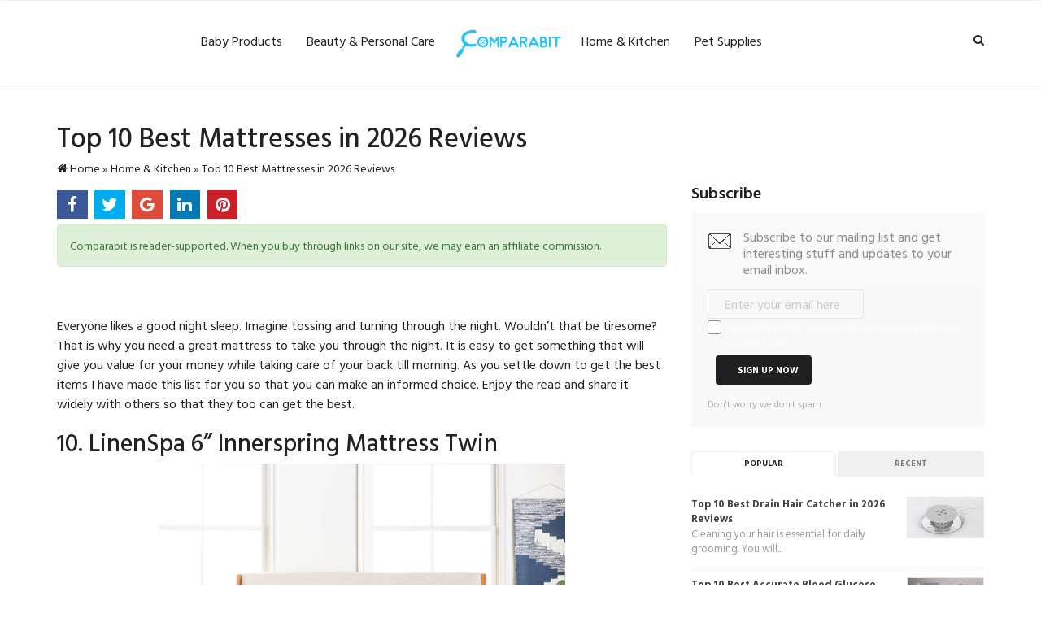

--- FILE ---
content_type: text/html; charset=UTF-8
request_url: https://comparabit.com/best-mattresses/
body_size: 17165
content:
<!DOCTYPE html>
<html lang="en-US">
<head>
	<meta charset="UTF-8">
	<meta http-equiv="X-UA-Compatible" content="IE=edge">
	<meta name="viewport" content="width=device-width, initial-scale=1">
	<link rel="shortcut icon" href="https://comparabit.com/wp-content/uploads/2017/02/favicon.png" />
	<link rel="profile" href="http://gmpg.org/xfn/11">
	
	<style type="text/css"></style>

	<meta name='robots' content='index, follow, max-image-preview:large, max-snippet:-1, max-video-preview:-1' />

	<!-- This site is optimized with the Yoast SEO plugin v26.7 - https://yoast.com/wordpress/plugins/seo/ -->
	<title>Top 10 Best Mattresses in 2026 Reviews &#8211; Comparabit</title>
	<meta name="description" content="Everyone likes a good night sleep. Imagine tossing and turning through the night. Wouldn’t that be tiresome? That is why you need a great mattress to take" />
	<link rel="canonical" href="https://comparabit.com/best-mattresses/" />
	<meta property="og:locale" content="en_US" />
	<meta property="og:type" content="article" />
	<meta property="og:title" content="Top 10 Best Mattresses in 2026 Reviews &#8211; Comparabit" />
	<meta property="og:description" content="Everyone likes a good night sleep. Imagine tossing and turning through the night. Wouldn’t that be tiresome? That is why you need a great mattress to take" />
	<meta property="og:url" content="https://comparabit.com/best-mattresses/" />
	<meta property="og:site_name" content="Comparabit" />
	<meta property="article:publisher" content="https://www.facebook.com/comparabit/" />
	<meta property="article:published_time" content="2025-02-24T16:42:39+00:00" />
	<meta property="article:modified_time" content="2025-03-04T03:39:18+00:00" />
	<meta property="og:image" content="https://comparabit.com/wp-content/uploads/2017/06/top-10-best-mattresses-reviews.jpg" />
	<meta property="og:image:width" content="720" />
	<meta property="og:image:height" content="378" />
	<meta property="og:image:type" content="image/jpeg" />
	<meta name="author" content="lyhov" />
	<meta name="twitter:card" content="summary_large_image" />
	<meta name="twitter:label1" content="Written by" />
	<meta name="twitter:data1" content="lyhov" />
	<meta name="twitter:label2" content="Est. reading time" />
	<meta name="twitter:data2" content="8 minutes" />
	<script type="application/ld+json" class="yoast-schema-graph">{"@context":"https://schema.org","@graph":[{"@type":"Article","@id":"https://comparabit.com/best-mattresses/#article","isPartOf":{"@id":"https://comparabit.com/best-mattresses/"},"author":{"name":"lyhov","@id":"https://comparabit.com/#/schema/person/6b981ca0c5dda0f8e09b17ca7f356c24"},"headline":"Top 10 Best Mattresses in 2026 Reviews","datePublished":"2025-02-24T16:42:39+00:00","dateModified":"2025-03-04T03:39:18+00:00","mainEntityOfPage":{"@id":"https://comparabit.com/best-mattresses/"},"wordCount":1296,"commentCount":0,"publisher":{"@id":"https://comparabit.com/#organization"},"image":{"@id":"https://comparabit.com/best-mattresses/#primaryimage"},"thumbnailUrl":"https://comparabit.com/wp-content/uploads/2017/06/top-10-best-mattresses-reviews.jpg","keywords":["home","home improvement","mattresses"],"articleSection":["Home &amp; Kitchen"],"inLanguage":"en-US","potentialAction":[{"@type":"CommentAction","name":"Comment","target":["https://comparabit.com/best-mattresses/#respond"]}]},{"@type":"WebPage","@id":"https://comparabit.com/best-mattresses/","url":"https://comparabit.com/best-mattresses/","name":"Top 10 Best Mattresses in 2026 Reviews &#8211; Comparabit","isPartOf":{"@id":"https://comparabit.com/#website"},"primaryImageOfPage":{"@id":"https://comparabit.com/best-mattresses/#primaryimage"},"image":{"@id":"https://comparabit.com/best-mattresses/#primaryimage"},"thumbnailUrl":"https://comparabit.com/wp-content/uploads/2017/06/top-10-best-mattresses-reviews.jpg","datePublished":"2025-02-24T16:42:39+00:00","dateModified":"2025-03-04T03:39:18+00:00","description":"Everyone likes a good night sleep. Imagine tossing and turning through the night. Wouldn’t that be tiresome? That is why you need a great mattress to take","breadcrumb":{"@id":"https://comparabit.com/best-mattresses/#breadcrumb"},"inLanguage":"en-US","potentialAction":[{"@type":"ReadAction","target":["https://comparabit.com/best-mattresses/"]}]},{"@type":"ImageObject","inLanguage":"en-US","@id":"https://comparabit.com/best-mattresses/#primaryimage","url":"https://comparabit.com/wp-content/uploads/2017/06/top-10-best-mattresses-reviews.jpg","contentUrl":"https://comparabit.com/wp-content/uploads/2017/06/top-10-best-mattresses-reviews.jpg","width":720,"height":378,"caption":"top 10 best mattresses reviews"},{"@type":"BreadcrumbList","@id":"https://comparabit.com/best-mattresses/#breadcrumb","itemListElement":[{"@type":"ListItem","position":1,"name":"Home","item":"https://comparabit.com/"},{"@type":"ListItem","position":2,"name":"Home &amp; Kitchen","item":"https://www.comparabit.com/home-kitchen/"},{"@type":"ListItem","position":3,"name":"Top 10 Best Mattresses in 2026 Reviews"}]},{"@type":"WebSite","@id":"https://comparabit.com/#website","url":"https://comparabit.com/","name":"Comparabit","description":"Best Amazon Product Online Review","publisher":{"@id":"https://comparabit.com/#organization"},"potentialAction":[{"@type":"SearchAction","target":{"@type":"EntryPoint","urlTemplate":"https://comparabit.com/?s={search_term_string}"},"query-input":{"@type":"PropertyValueSpecification","valueRequired":true,"valueName":"search_term_string"}}],"inLanguage":"en-US"},{"@type":"Organization","@id":"https://comparabit.com/#organization","name":"Comparabit","url":"https://comparabit.com/","logo":{"@type":"ImageObject","inLanguage":"en-US","@id":"https://comparabit.com/#/schema/logo/image/","url":"https://comparabit.com/wp-content/uploads/2017/02/logo.png","contentUrl":"https://comparabit.com/wp-content/uploads/2017/02/logo.png","width":365,"height":219,"caption":"Comparabit"},"image":{"@id":"https://comparabit.com/#/schema/logo/image/"},"sameAs":["https://www.facebook.com/comparabit/","https://www.linkedin.com/in/compara-bit-56180a141/","https://www.pinterest.com/comparabit/pins/"]},{"@type":"Person","@id":"https://comparabit.com/#/schema/person/6b981ca0c5dda0f8e09b17ca7f356c24","name":"lyhov","image":{"@type":"ImageObject","inLanguage":"en-US","@id":"https://comparabit.com/#/schema/person/image/","url":"https://secure.gravatar.com/avatar/583e02d298b8866da658263e0f306c408882977bcf2a61b2e733d8861a867068?s=96&d=mm&r=g","contentUrl":"https://secure.gravatar.com/avatar/583e02d298b8866da658263e0f306c408882977bcf2a61b2e733d8861a867068?s=96&d=mm&r=g","caption":"lyhov"}}]}</script>
	<!-- / Yoast SEO plugin. -->


<link rel='dns-prefetch' href='//fonts.googleapis.com' />
<link rel="alternate" type="application/rss+xml" title="Comparabit &raquo; Feed" href="https://comparabit.com/feed/" />
<link rel="alternate" type="application/rss+xml" title="Comparabit &raquo; Comments Feed" href="https://comparabit.com/comments/feed/" />
<link rel="alternate" type="application/rss+xml" title="Comparabit &raquo; Top 10 Best Mattresses in 2026 Reviews Comments Feed" href="https://comparabit.com/best-mattresses/feed/" />
<link rel="alternate" title="oEmbed (JSON)" type="application/json+oembed" href="https://comparabit.com/wp-json/oembed/1.0/embed?url=https%3A%2F%2Fcomparabit.com%2Fbest-mattresses%2F" />
<link rel="alternate" title="oEmbed (XML)" type="text/xml+oembed" href="https://comparabit.com/wp-json/oembed/1.0/embed?url=https%3A%2F%2Fcomparabit.com%2Fbest-mattresses%2F&#038;format=xml" />
<style id='wp-img-auto-sizes-contain-inline-css' type='text/css'>
img:is([sizes=auto i],[sizes^="auto," i]){contain-intrinsic-size:3000px 1500px}
/*# sourceURL=wp-img-auto-sizes-contain-inline-css */
</style>
<style id='wp-emoji-styles-inline-css' type='text/css'>

	img.wp-smiley, img.emoji {
		display: inline !important;
		border: none !important;
		box-shadow: none !important;
		height: 1em !important;
		width: 1em !important;
		margin: 0 0.07em !important;
		vertical-align: -0.1em !important;
		background: none !important;
		padding: 0 !important;
	}
/*# sourceURL=wp-emoji-styles-inline-css */
</style>
<style id='wp-block-library-inline-css' type='text/css'>
:root{--wp-block-synced-color:#7a00df;--wp-block-synced-color--rgb:122,0,223;--wp-bound-block-color:var(--wp-block-synced-color);--wp-editor-canvas-background:#ddd;--wp-admin-theme-color:#007cba;--wp-admin-theme-color--rgb:0,124,186;--wp-admin-theme-color-darker-10:#006ba1;--wp-admin-theme-color-darker-10--rgb:0,107,160.5;--wp-admin-theme-color-darker-20:#005a87;--wp-admin-theme-color-darker-20--rgb:0,90,135;--wp-admin-border-width-focus:2px}@media (min-resolution:192dpi){:root{--wp-admin-border-width-focus:1.5px}}.wp-element-button{cursor:pointer}:root .has-very-light-gray-background-color{background-color:#eee}:root .has-very-dark-gray-background-color{background-color:#313131}:root .has-very-light-gray-color{color:#eee}:root .has-very-dark-gray-color{color:#313131}:root .has-vivid-green-cyan-to-vivid-cyan-blue-gradient-background{background:linear-gradient(135deg,#00d084,#0693e3)}:root .has-purple-crush-gradient-background{background:linear-gradient(135deg,#34e2e4,#4721fb 50%,#ab1dfe)}:root .has-hazy-dawn-gradient-background{background:linear-gradient(135deg,#faaca8,#dad0ec)}:root .has-subdued-olive-gradient-background{background:linear-gradient(135deg,#fafae1,#67a671)}:root .has-atomic-cream-gradient-background{background:linear-gradient(135deg,#fdd79a,#004a59)}:root .has-nightshade-gradient-background{background:linear-gradient(135deg,#330968,#31cdcf)}:root .has-midnight-gradient-background{background:linear-gradient(135deg,#020381,#2874fc)}:root{--wp--preset--font-size--normal:16px;--wp--preset--font-size--huge:42px}.has-regular-font-size{font-size:1em}.has-larger-font-size{font-size:2.625em}.has-normal-font-size{font-size:var(--wp--preset--font-size--normal)}.has-huge-font-size{font-size:var(--wp--preset--font-size--huge)}.has-text-align-center{text-align:center}.has-text-align-left{text-align:left}.has-text-align-right{text-align:right}.has-fit-text{white-space:nowrap!important}#end-resizable-editor-section{display:none}.aligncenter{clear:both}.items-justified-left{justify-content:flex-start}.items-justified-center{justify-content:center}.items-justified-right{justify-content:flex-end}.items-justified-space-between{justify-content:space-between}.screen-reader-text{border:0;clip-path:inset(50%);height:1px;margin:-1px;overflow:hidden;padding:0;position:absolute;width:1px;word-wrap:normal!important}.screen-reader-text:focus{background-color:#ddd;clip-path:none;color:#444;display:block;font-size:1em;height:auto;left:5px;line-height:normal;padding:15px 23px 14px;text-decoration:none;top:5px;width:auto;z-index:100000}html :where(.has-border-color){border-style:solid}html :where([style*=border-top-color]){border-top-style:solid}html :where([style*=border-right-color]){border-right-style:solid}html :where([style*=border-bottom-color]){border-bottom-style:solid}html :where([style*=border-left-color]){border-left-style:solid}html :where([style*=border-width]){border-style:solid}html :where([style*=border-top-width]){border-top-style:solid}html :where([style*=border-right-width]){border-right-style:solid}html :where([style*=border-bottom-width]){border-bottom-style:solid}html :where([style*=border-left-width]){border-left-style:solid}html :where(img[class*=wp-image-]){height:auto;max-width:100%}:where(figure){margin:0 0 1em}html :where(.is-position-sticky){--wp-admin--admin-bar--position-offset:var(--wp-admin--admin-bar--height,0px)}@media screen and (max-width:600px){html :where(.is-position-sticky){--wp-admin--admin-bar--position-offset:0px}}

/*# sourceURL=wp-block-library-inline-css */
</style><style id='global-styles-inline-css' type='text/css'>
:root{--wp--preset--aspect-ratio--square: 1;--wp--preset--aspect-ratio--4-3: 4/3;--wp--preset--aspect-ratio--3-4: 3/4;--wp--preset--aspect-ratio--3-2: 3/2;--wp--preset--aspect-ratio--2-3: 2/3;--wp--preset--aspect-ratio--16-9: 16/9;--wp--preset--aspect-ratio--9-16: 9/16;--wp--preset--color--black: #000000;--wp--preset--color--cyan-bluish-gray: #abb8c3;--wp--preset--color--white: #ffffff;--wp--preset--color--pale-pink: #f78da7;--wp--preset--color--vivid-red: #cf2e2e;--wp--preset--color--luminous-vivid-orange: #ff6900;--wp--preset--color--luminous-vivid-amber: #fcb900;--wp--preset--color--light-green-cyan: #7bdcb5;--wp--preset--color--vivid-green-cyan: #00d084;--wp--preset--color--pale-cyan-blue: #8ed1fc;--wp--preset--color--vivid-cyan-blue: #0693e3;--wp--preset--color--vivid-purple: #9b51e0;--wp--preset--gradient--vivid-cyan-blue-to-vivid-purple: linear-gradient(135deg,rgb(6,147,227) 0%,rgb(155,81,224) 100%);--wp--preset--gradient--light-green-cyan-to-vivid-green-cyan: linear-gradient(135deg,rgb(122,220,180) 0%,rgb(0,208,130) 100%);--wp--preset--gradient--luminous-vivid-amber-to-luminous-vivid-orange: linear-gradient(135deg,rgb(252,185,0) 0%,rgb(255,105,0) 100%);--wp--preset--gradient--luminous-vivid-orange-to-vivid-red: linear-gradient(135deg,rgb(255,105,0) 0%,rgb(207,46,46) 100%);--wp--preset--gradient--very-light-gray-to-cyan-bluish-gray: linear-gradient(135deg,rgb(238,238,238) 0%,rgb(169,184,195) 100%);--wp--preset--gradient--cool-to-warm-spectrum: linear-gradient(135deg,rgb(74,234,220) 0%,rgb(151,120,209) 20%,rgb(207,42,186) 40%,rgb(238,44,130) 60%,rgb(251,105,98) 80%,rgb(254,248,76) 100%);--wp--preset--gradient--blush-light-purple: linear-gradient(135deg,rgb(255,206,236) 0%,rgb(152,150,240) 100%);--wp--preset--gradient--blush-bordeaux: linear-gradient(135deg,rgb(254,205,165) 0%,rgb(254,45,45) 50%,rgb(107,0,62) 100%);--wp--preset--gradient--luminous-dusk: linear-gradient(135deg,rgb(255,203,112) 0%,rgb(199,81,192) 50%,rgb(65,88,208) 100%);--wp--preset--gradient--pale-ocean: linear-gradient(135deg,rgb(255,245,203) 0%,rgb(182,227,212) 50%,rgb(51,167,181) 100%);--wp--preset--gradient--electric-grass: linear-gradient(135deg,rgb(202,248,128) 0%,rgb(113,206,126) 100%);--wp--preset--gradient--midnight: linear-gradient(135deg,rgb(2,3,129) 0%,rgb(40,116,252) 100%);--wp--preset--font-size--small: 13px;--wp--preset--font-size--medium: 20px;--wp--preset--font-size--large: 36px;--wp--preset--font-size--x-large: 42px;--wp--preset--spacing--20: 0.44rem;--wp--preset--spacing--30: 0.67rem;--wp--preset--spacing--40: 1rem;--wp--preset--spacing--50: 1.5rem;--wp--preset--spacing--60: 2.25rem;--wp--preset--spacing--70: 3.38rem;--wp--preset--spacing--80: 5.06rem;--wp--preset--shadow--natural: 6px 6px 9px rgba(0, 0, 0, 0.2);--wp--preset--shadow--deep: 12px 12px 50px rgba(0, 0, 0, 0.4);--wp--preset--shadow--sharp: 6px 6px 0px rgba(0, 0, 0, 0.2);--wp--preset--shadow--outlined: 6px 6px 0px -3px rgb(255, 255, 255), 6px 6px rgb(0, 0, 0);--wp--preset--shadow--crisp: 6px 6px 0px rgb(0, 0, 0);}:where(.is-layout-flex){gap: 0.5em;}:where(.is-layout-grid){gap: 0.5em;}body .is-layout-flex{display: flex;}.is-layout-flex{flex-wrap: wrap;align-items: center;}.is-layout-flex > :is(*, div){margin: 0;}body .is-layout-grid{display: grid;}.is-layout-grid > :is(*, div){margin: 0;}:where(.wp-block-columns.is-layout-flex){gap: 2em;}:where(.wp-block-columns.is-layout-grid){gap: 2em;}:where(.wp-block-post-template.is-layout-flex){gap: 1.25em;}:where(.wp-block-post-template.is-layout-grid){gap: 1.25em;}.has-black-color{color: var(--wp--preset--color--black) !important;}.has-cyan-bluish-gray-color{color: var(--wp--preset--color--cyan-bluish-gray) !important;}.has-white-color{color: var(--wp--preset--color--white) !important;}.has-pale-pink-color{color: var(--wp--preset--color--pale-pink) !important;}.has-vivid-red-color{color: var(--wp--preset--color--vivid-red) !important;}.has-luminous-vivid-orange-color{color: var(--wp--preset--color--luminous-vivid-orange) !important;}.has-luminous-vivid-amber-color{color: var(--wp--preset--color--luminous-vivid-amber) !important;}.has-light-green-cyan-color{color: var(--wp--preset--color--light-green-cyan) !important;}.has-vivid-green-cyan-color{color: var(--wp--preset--color--vivid-green-cyan) !important;}.has-pale-cyan-blue-color{color: var(--wp--preset--color--pale-cyan-blue) !important;}.has-vivid-cyan-blue-color{color: var(--wp--preset--color--vivid-cyan-blue) !important;}.has-vivid-purple-color{color: var(--wp--preset--color--vivid-purple) !important;}.has-black-background-color{background-color: var(--wp--preset--color--black) !important;}.has-cyan-bluish-gray-background-color{background-color: var(--wp--preset--color--cyan-bluish-gray) !important;}.has-white-background-color{background-color: var(--wp--preset--color--white) !important;}.has-pale-pink-background-color{background-color: var(--wp--preset--color--pale-pink) !important;}.has-vivid-red-background-color{background-color: var(--wp--preset--color--vivid-red) !important;}.has-luminous-vivid-orange-background-color{background-color: var(--wp--preset--color--luminous-vivid-orange) !important;}.has-luminous-vivid-amber-background-color{background-color: var(--wp--preset--color--luminous-vivid-amber) !important;}.has-light-green-cyan-background-color{background-color: var(--wp--preset--color--light-green-cyan) !important;}.has-vivid-green-cyan-background-color{background-color: var(--wp--preset--color--vivid-green-cyan) !important;}.has-pale-cyan-blue-background-color{background-color: var(--wp--preset--color--pale-cyan-blue) !important;}.has-vivid-cyan-blue-background-color{background-color: var(--wp--preset--color--vivid-cyan-blue) !important;}.has-vivid-purple-background-color{background-color: var(--wp--preset--color--vivid-purple) !important;}.has-black-border-color{border-color: var(--wp--preset--color--black) !important;}.has-cyan-bluish-gray-border-color{border-color: var(--wp--preset--color--cyan-bluish-gray) !important;}.has-white-border-color{border-color: var(--wp--preset--color--white) !important;}.has-pale-pink-border-color{border-color: var(--wp--preset--color--pale-pink) !important;}.has-vivid-red-border-color{border-color: var(--wp--preset--color--vivid-red) !important;}.has-luminous-vivid-orange-border-color{border-color: var(--wp--preset--color--luminous-vivid-orange) !important;}.has-luminous-vivid-amber-border-color{border-color: var(--wp--preset--color--luminous-vivid-amber) !important;}.has-light-green-cyan-border-color{border-color: var(--wp--preset--color--light-green-cyan) !important;}.has-vivid-green-cyan-border-color{border-color: var(--wp--preset--color--vivid-green-cyan) !important;}.has-pale-cyan-blue-border-color{border-color: var(--wp--preset--color--pale-cyan-blue) !important;}.has-vivid-cyan-blue-border-color{border-color: var(--wp--preset--color--vivid-cyan-blue) !important;}.has-vivid-purple-border-color{border-color: var(--wp--preset--color--vivid-purple) !important;}.has-vivid-cyan-blue-to-vivid-purple-gradient-background{background: var(--wp--preset--gradient--vivid-cyan-blue-to-vivid-purple) !important;}.has-light-green-cyan-to-vivid-green-cyan-gradient-background{background: var(--wp--preset--gradient--light-green-cyan-to-vivid-green-cyan) !important;}.has-luminous-vivid-amber-to-luminous-vivid-orange-gradient-background{background: var(--wp--preset--gradient--luminous-vivid-amber-to-luminous-vivid-orange) !important;}.has-luminous-vivid-orange-to-vivid-red-gradient-background{background: var(--wp--preset--gradient--luminous-vivid-orange-to-vivid-red) !important;}.has-very-light-gray-to-cyan-bluish-gray-gradient-background{background: var(--wp--preset--gradient--very-light-gray-to-cyan-bluish-gray) !important;}.has-cool-to-warm-spectrum-gradient-background{background: var(--wp--preset--gradient--cool-to-warm-spectrum) !important;}.has-blush-light-purple-gradient-background{background: var(--wp--preset--gradient--blush-light-purple) !important;}.has-blush-bordeaux-gradient-background{background: var(--wp--preset--gradient--blush-bordeaux) !important;}.has-luminous-dusk-gradient-background{background: var(--wp--preset--gradient--luminous-dusk) !important;}.has-pale-ocean-gradient-background{background: var(--wp--preset--gradient--pale-ocean) !important;}.has-electric-grass-gradient-background{background: var(--wp--preset--gradient--electric-grass) !important;}.has-midnight-gradient-background{background: var(--wp--preset--gradient--midnight) !important;}.has-small-font-size{font-size: var(--wp--preset--font-size--small) !important;}.has-medium-font-size{font-size: var(--wp--preset--font-size--medium) !important;}.has-large-font-size{font-size: var(--wp--preset--font-size--large) !important;}.has-x-large-font-size{font-size: var(--wp--preset--font-size--x-large) !important;}
/*# sourceURL=global-styles-inline-css */
</style>

<style id='classic-theme-styles-inline-css' type='text/css'>
/*! This file is auto-generated */
.wp-block-button__link{color:#fff;background-color:#32373c;border-radius:9999px;box-shadow:none;text-decoration:none;padding:calc(.667em + 2px) calc(1.333em + 2px);font-size:1.125em}.wp-block-file__button{background:#32373c;color:#fff;text-decoration:none}
/*# sourceURL=/wp-includes/css/classic-themes.min.css */
</style>
<link rel='stylesheet' id='contact-form-7-css' href='https://comparabit.com/wp-content/plugins/contact-form-7/includes/css/styles.css?ver=6.1.4' type='text/css' media='all' />
<link rel='stylesheet' id='toc-screen-css' href='https://comparabit.com/wp-content/plugins/table-of-contents-plus/screen.min.css?ver=2411.1' type='text/css' media='all' />
<style id='toc-screen-inline-css' type='text/css'>
div#toc_container {width: 100%;}div#toc_container ul li {font-size: 100%;}
/*# sourceURL=toc-screen-inline-css */
</style>
<link rel='stylesheet' id='comparabit-style-css' href='https://comparabit.com/wp-content/themes/comparabit/style.css?ver=6.9' type='text/css' media='all' />
<link rel='stylesheet' id='comparabit-font-css' href='https://fonts.googleapis.com/css?family=Hind+Vadodara%3A300%2C400%2C500%2C600%2C700&#038;ver=6.9' type='text/css' media='all' />
<script type="text/javascript" src="https://comparabit.com/wp-content/themes/comparabit/js/jquery-3.1.1.min.js" id="jquery-js"></script>
<link rel="https://api.w.org/" href="https://comparabit.com/wp-json/" /><link rel="alternate" title="JSON" type="application/json" href="https://comparabit.com/wp-json/wp/v2/posts/1243" /><link rel="EditURI" type="application/rsd+xml" title="RSD" href="https://comparabit.com/core/xmlrpc.php?rsd" />
<meta name="generator" content="WordPress 6.9" />
<link rel='shortlink' href='https://comparabit.com/?p=1243' />
<meta name="generator" content="performance-lab 4.0.1; plugins: ">
<link rel="pingback" href="https://comparabit.com/core/xmlrpc.php"><link rel='stylesheet' id='mediaelement-css' href='https://comparabit.com/core/wp-includes/js/mediaelement/mediaelementplayer-legacy.min.css?ver=4.2.17' type='text/css' media='all' />
<link rel='stylesheet' id='wp-mediaelement-css' href='https://comparabit.com/core/wp-includes/js/mediaelement/wp-mediaelement.min.css?ver=6.9' type='text/css' media='all' />
<link rel='stylesheet' id='wp-subscribe-css' href='https://comparabit.com/wp-content/plugins/wp-subscribe/assets/css/wp-subscribe-form.css?ver=6.9' type='text/css' media='all' />
<link rel='stylesheet' id='wpt_widget-css' href='https://comparabit.com/wp-content/plugins/wp-tab-widget/css/wp-tab-widget.css?ver=6.9' type='text/css' media='all' />
</head>

<body class="wp-singular post-template-default single single-post postid-1243 single-format-standard wp-theme-comparabit">



<nav class="navbar navbar-default navbar-custom">
	<div class="container">		
		<div class="navbar-header">
			<button type="button" class="navbar-toggle collapsed" data-toggle="collapse" data-target="#main-menu" aria-expanded="false">
				<span class="sr-only">Toggle navigation</span>
				<span class="icon-bar"></span>
				<span class="icon-bar"></span>
				<span class="icon-bar"></span>
			</button>
			<a class="navbar-brand" href="https://comparabit.com/" rel="home"><img src="https://comparabit.com/wp-content/uploads/2017/02/logo.png" alt="Comparabit" width="132" height="79" /></a>
		</div>

		<div class="collapse navbar-collapse" id="main-menu">
        	<ul class="nav navbar-nav navbar-nav-left">
				<li id="menu-item-315" class="menu-item menu-item-type-taxonomy menu-item-object-category menu-item-315"><a title="Beauty &amp; Personal Care" href="https://comparabit.com/beauty-personal-care/">Beauty &#038; Personal Care</a></li>
<li id="menu-item-16" class="menu-item menu-item-type-taxonomy menu-item-object-category menu-item-16"><a title="Baby Products" href="https://comparabit.com/baby-products/">Baby Products</a></li>
			</ul>
        
	        <ul class="nav navbar-nav navbar-nav-right">
				<li id="menu-item-18" class="menu-item menu-item-type-taxonomy menu-item-object-category current-post-ancestor current-menu-parent current-post-parent menu-item-18"><a title="Home &amp; Kitchen" href="https://comparabit.com/home-kitchen/">Home &#038; Kitchen</a></li>
<li id="menu-item-314" class="menu-item menu-item-type-taxonomy menu-item-object-category menu-item-314"><a title="Pet Supplies" href="https://comparabit.com/pet-supplies/">Pet Supplies</a></li>
			</ul>
			
			<form role="search" method="get" class="search-form form-inline" action="https://comparabit.com/">
	<div class="form-container">
	    <label>
	        <span class="screen-reader-text">Search for:</span>
	        <input type="search" class="search-field form-control" placeholder="Type here..." value="" name="s" title="Search for:" autocomplete="off" />
	    </label>
	    <button type="submit" class="search-submit btn btn-primary">Search</button>
    </div>
</form>			
			<span class="toggle-search hidden-xs"><i class="fa fa-search"></i></span>
			<ul class="social-network hidden-xs">
							</ul>
		</div>
	</div>
</nav>

<main id="main" class="" best-pick="" best-pick-value="" best-pick-text="">
	<header class="page-header">
		<div class="container">
			<h1 class="page-title">Top 10 Best Mattresses in 2026 Reviews</h1>				
			
<nav id="breadcrumb"><span><span><a href="https://comparabit.com/"><i class="fa fa-home"></i> Home</a></span> » <span><a href="https://www.comparabit.com/home-kitchen/">Home &amp; Kitchen</a></span> » <span class="breadcrumb_last" aria-current="page">Top 10 Best Mattresses in 2026 Reviews</span></span></nav>		</div>
	</header>
	<div class="page-content">
		<div class="container">
			<div class="row">
				<div class="content-area clearfix">
					<div class="col-md-8">
					
						<section class="social-share before-content">
		
		
	<div class="row clearfix">
		<div class="col-md-12">
			<div class="share" data="facebook,twitter,googleplus,linkedin,pinterest"></div>
		</div>
	</div>
	
			
</section>
						
						<p class="alert alert-success">
							Comparabit is reader-supported. When you buy through links on our site, we may earn an affiliate commission.
						</p>
					
						<article class="page-content">
							<div class="featured-thumbnail">
															</div>
						
							<p>Everyone likes a good night sleep. Imagine tossing and turning through the night. Wouldn’t that be tiresome? That is why you need a great mattress to take you through the night. It is easy to get something that will give you value for your money while taking care of your back till morning. As you settle down to get the best items I have made this list for you so that you can make an informed choice. Enjoy the read and share it widely with others so that they too can get the best.</p>
<h2>10. LinenSpa 6” Innerspring Mattress Twin</h2>
<p><img fetchpriority="high" decoding="async" class="aligncenter size-full wp-image-35802" src="https://comparabit.com/wp-content/uploads/2018/04/B011397784.jpg" alt="LinenSpa 6” Innerspring Mattress Twin" width="500" height="500" srcset="https://comparabit.com/wp-content/uploads/2018/04/B011397784.jpg 500w, https://comparabit.com/wp-content/uploads/2018/04/B011397784-150x150.jpg 150w, https://comparabit.com/wp-content/uploads/2018/04/B011397784-300x300.jpg 300w" sizes="(max-width: 500px) 100vw, 500px" /></p>
<a class="amzn-asin" href="

http://www.amazon.com/dp/B011397784?tag=comparabit-20" rel="nofollow" target="_blank"><img decoding="async" src="https://2.bp.blogspot.com/-iHUdLhgurbA/VpHBk7T1y5I/AAAAAAAAR3Q/Lfy0F4EoUM0/s1600/buynow.gif" /></a>
<p>Get support that is exceptional as you turn in for the night. The heavy gauge tempered steel coils will ensure that you get the best support. An item like this one ensures that you get a service that is durable and will not disappoint you ata any time. Setting it up is also simple as it comes rolled as well as compressed. Comfort is given to you witht this choice.</p>
<div class="pro-con clearfix">
<div class="col-md-6">
<h4><i class="fa fa-plus-circle"></i> Pros</h4>
<ul>
<li>Comfortable</li>
<li>Resilience</li>
<li>Quilted fabric cover</li>
<li>Support and durability</li>
<li>Heavy gauge tempered steel coils</li>
<li>keep your family safe</li>
<li>Good quality</li>
<li>Easy handling</li>
<li>Easy shipping and setup</li>
<li>Get a restful night&#8217;s sleep</li>
<li>Twin mattress measures 39 inches by 75 inches</li>
</ul>
</div>
<div class="col-md-6">
<h4><i class="fa fa-minus-circle"></i> Cons</h4>
<ul>
<li>None</li>
</ul>
</div>
</div>
<h2>9. Home Life Comfort Sleep 6-Inch Mattress Twin</h2>
<p><img decoding="async" class="aligncenter size-full wp-image-35800" src="https://comparabit.com/wp-content/uploads/2018/04/B073WGZ1K4.jpg" alt="Home Life Comfort Sleep 6-Inch Mattress Twin" width="500" height="500" srcset="https://comparabit.com/wp-content/uploads/2018/04/B073WGZ1K4.jpg 500w, https://comparabit.com/wp-content/uploads/2018/04/B073WGZ1K4-150x150.jpg 150w, https://comparabit.com/wp-content/uploads/2018/04/B073WGZ1K4-300x300.jpg 300w" sizes="(max-width: 500px) 100vw, 500px" /></p>
<a class="amzn-asin" href="

http://www.amazon.com/dp/B073WGZ1K4?tag=comparabit-20" rel="nofollow" target="_blank"><img decoding="async" src="https://2.bp.blogspot.com/-iHUdLhgurbA/VpHBk7T1y5I/AAAAAAAAR3Q/Lfy0F4EoUM0/s1600/buynow.gif" /></a>
<p>If you have a standard twin bed and you are wondering what to get then buy this item. It fits well and will give you the perfect fit anyone is looking for at all times. Between the cover and the coils there is polyester as well as foam that is of good quality. Be sure that this mattress does not squeak.</p>
<div class="pro-con clearfix">
<div class="col-md-6">
<h4><i class="fa fa-plus-circle"></i> Pros</h4>
<ul>
<li>Comfortable</li>
<li>Easy shipping</li>
<li>Quality foam</li>
<li>20-year warranty</li>
<li>Standard 8-10 inch mattresses</li>
<li>Keep your vertebrae supported</li>
<li>Help relieve any pressure points</li>
</ul>
</div>
<div class="col-md-6">
<h4><i class="fa fa-minus-circle"></i> Cons</h4>
<ul>
<li>None</li>
</ul>
</div>
</div>
<p>&nbsp;</p>
<div style="width: 640px;" class="wp-video"><video class="wp-video-shortcode" id="video-1243-1" width="640" height="360" preload="metadata" controls="controls"><source type="video/mp4" src="https://images-na.ssl-images-amazon.com/images/I/D1pmf2DBNXS.mp4?_=1" /><a href="https://images-na.ssl-images-amazon.com/images/I/D1pmf2DBNXS.mp4">https://images-na.ssl-images-amazon.com/images/I/D1pmf2DBNXS.mp4</a></video></div>
<h2>8. Zinus Sleep Master Ultima Comfort 12-Inch Euro Box Top Spring Mattress, Queen</h2>
<p><img decoding="async" class="aligncenter size-full wp-image-35799" src="https://comparabit.com/wp-content/uploads/2018/04/B006L8L8EW.jpg" alt="Zinus Sleep Master Ultima Comfort 12-Inch Euro Box Top Spring Mattress, Queen" width="500" height="500" srcset="https://comparabit.com/wp-content/uploads/2018/04/B006L8L8EW.jpg 500w, https://comparabit.com/wp-content/uploads/2018/04/B006L8L8EW-150x150.jpg 150w, https://comparabit.com/wp-content/uploads/2018/04/B006L8L8EW-300x300.jpg 300w" sizes="(max-width: 500px) 100vw, 500px" /></p>
<a class="amzn-asin" href="

http://www.amazon.com/dp/B006L8L8EW?tag=comparabit-20" rel="nofollow" target="_blank"><img decoding="async" src="https://2.bp.blogspot.com/-iHUdLhgurbA/VpHBk7T1y5I/AAAAAAAAR3Q/Lfy0F4EoUM0/s1600/buynow.gif" /></a>
<p>Enjoy the iCoil technology that comes with this particular product. iCoil technology ensures that there is comfort due to motion separation. It is certified for comfort and durability. Rely on it to get the best sleep with its pocketed springs and a box top cover that is fiber quilted euro box.</p>
<div class="pro-con clearfix">
<div class="col-md-6">
<h4><i class="fa fa-plus-circle"></i> Pros</h4>
<ul>
<li>Soft</li>
<li>Comfortable</li>
<li>Easy to sleep</li>
<li>The Highest Quality</li>
<li>Performance</li>
<li>Excellent mattress</li>
<li>Affordable price</li>
</ul>
</div>
<div class="col-md-6">
<h4><i class="fa fa-minus-circle"></i> Cons</h4>
<ul>
<li>None</li>
</ul>
</div>
</div>
<h2>7. Zinus Sleep Master Ultima Comfort Memory Foam 6 Inch Mattress, Twin</h2>
<p><img decoding="async" class="aligncenter size-full wp-image-35798" src="https://comparabit.com/wp-content/uploads/2018/04/B005G02ESA.jpg" alt="Zinus Sleep Master Ultima Comfort Memory Foam 6 Inch Mattress, Twin" width="500" height="500" srcset="https://comparabit.com/wp-content/uploads/2018/04/B005G02ESA.jpg 500w, https://comparabit.com/wp-content/uploads/2018/04/B005G02ESA-150x150.jpg 150w, https://comparabit.com/wp-content/uploads/2018/04/B005G02ESA-300x300.jpg 300w" sizes="(max-width: 500px) 100vw, 500px" /></p>
<a class="amzn-asin" href="

http://www.amazon.com/dp/B005G02ESA?tag=comparabit-20" rel="nofollow" target="_blank"><img decoding="async" src="https://2.bp.blogspot.com/-iHUdLhgurbA/VpHBk7T1y5I/AAAAAAAAR3Q/Lfy0F4EoUM0/s1600/buynow.gif" /></a>
<p>Memory foam in it gives the best kind of support that is good for your body. Be sure to get something of high quality like the product here. The mattress will always stay fresh because it comes with the latest memory foam technology called BioFoam. The durability in it has been certified to ensure that you get an item which is durable.</p>
<div class="pro-con clearfix">
<div class="col-md-6">
<h4><i class="fa fa-plus-circle"></i> Pros</h4>
<ul>
<li>Very comfortable</li>
<li>Support</li>
<li>The Highest Quality</li>
<li>Performance</li>
<li>Easy to rolled and shipped</li>
<li>1.5 inches Memory Foam</li>
<li>4.5 inches High-density Base Support Foam</li>
</ul>
</div>
<div class="col-md-6">
<h4><i class="fa fa-minus-circle"></i> Cons</h4>
<ul>
<li>None</li>
</ul>
</div>
</div>
<p>&nbsp;</p>
<div style="width: 640px;" class="wp-video"><video class="wp-video-shortcode" id="video-1243-2" width="640" height="360" preload="metadata" controls="controls"><source type="video/mp4" src="https://images-na.ssl-images-amazon.com/images/I/D177JHV7%2BVS.mp4?_=2" /><a href="https://images-na.ssl-images-amazon.com/images/I/D177JHV7%2BVS.mp4">https://images-na.ssl-images-amazon.com/images/I/D177JHV7%2BVS.mp4</a></video></div>
<h2>6. LUCID 10 Inch Gel Memory Foam Mattress, Queen</h2>
<p><img decoding="async" class="aligncenter size-full wp-image-35801" src="https://comparabit.com/wp-content/uploads/2018/04/B00474X5DO.jpg" alt="LUCID 10 Inch Gel Memory Foam Mattress, Queen" width="500" height="500" srcset="https://comparabit.com/wp-content/uploads/2018/04/B00474X5DO.jpg 500w, https://comparabit.com/wp-content/uploads/2018/04/B00474X5DO-150x150.jpg 150w, https://comparabit.com/wp-content/uploads/2018/04/B00474X5DO-300x300.jpg 300w" sizes="(max-width: 500px) 100vw, 500px" /></p>
<a class="amzn-asin" href="

http://www.amazon.com/dp/B00474X5DO?tag=comparabit-20" rel="nofollow" target="_blank"><img decoding="async" src="https://2.bp.blogspot.com/-iHUdLhgurbA/VpHBk7T1y5I/AAAAAAAAR3Q/Lfy0F4EoUM0/s1600/buynow.gif" /></a>
<p>Pressure points in the body will be eased with the kind of material used to make this brand. Get to enjoy the major benefit from gel memory foam that ensures the temperature is regulated. The density of its foam base is high so as to give you support accompanied with a medium- firm feel.</p>
<div class="pro-con clearfix">
<div class="col-md-6">
<h4><i class="fa fa-plus-circle"></i> Pros</h4>
<ul>
<li>Softcover</li>
<li>Comfortable air layer</li>
<li>Safety of materials used</li>
<li>Medium-firm feel</li>
<li>Pressure-relieving</li>
<li>Supportive mattress</li>
<li>Excellent support with a medium-firm feel</li>
<li>combined a 2.5-inch layer of ventilated gel memory foam</li>
<li>7.5-inch layer of high density support foam</li>
</ul>
</div>
<div class="col-md-6">
<h4><i class="fa fa-minus-circle"></i> Cons</h4>
<ul>
<li>None</li>
</ul>
</div>
</div>
<p>&nbsp;</p>
<div style="width: 640px;" class="wp-video"><video class="wp-video-shortcode" id="video-1243-3" width="640" height="360" preload="metadata" controls="controls"><source type="video/mp4" src="https://images-na.ssl-images-amazon.com/images/I/E1WfppL7WoS.mp4?_=3" /><a href="https://images-na.ssl-images-amazon.com/images/I/E1WfppL7WoS.mp4">https://images-na.ssl-images-amazon.com/images/I/E1WfppL7WoS.mp4</a></video></div>
<h2>5. Best Price Mattress 10-inch Memory Foam Mattress, Full</h2>
<p><img decoding="async" class="aligncenter size-full wp-image-35792" src="https://comparabit.com/wp-content/uploads/2018/04/B00GTCL2FU.jpg" alt="Best Price Mattress 10-inch Memory Foam Mattress, Full" width="500" height="500" srcset="https://comparabit.com/wp-content/uploads/2018/04/B00GTCL2FU.jpg 500w, https://comparabit.com/wp-content/uploads/2018/04/B00GTCL2FU-150x150.jpg 150w, https://comparabit.com/wp-content/uploads/2018/04/B00GTCL2FU-300x300.jpg 300w" sizes="(max-width: 500px) 100vw, 500px" /></p>
<a class="amzn-asin" href="

http://www.amazon.com/dp/B00GTCL2FU?tag=comparabit-20" rel="nofollow" target="_blank"><img decoding="async" src="https://2.bp.blogspot.com/-iHUdLhgurbA/VpHBk7T1y5I/AAAAAAAAR3Q/Lfy0F4EoUM0/s1600/buynow.gif" /></a>
<p>Memory foam on this item is body conforming to give you a peaceful night. It has a sturdy build while being gentle to ensure that you get the best service. The super soft foam will ensure you are well taken care of by the pressure relief system. It comes with a 10 year warranty which shows how reliable it is.</p>
<div class="pro-con clearfix">
<div class="col-md-6">
<h4><i class="fa fa-plus-circle"></i> Pros</h4>
<ul>
<li>Soft</li>
<li>Comfortable</li>
<li>Conforming memory foam</li>
<li>Easy to sleep</li>
<li>Great sleeping surface</li>
<li>3&#8243; memory foam</li>
<li>5&#8243; high density foam</li>
<li>2&#8243; Super Soft Foam with pressure relief system</li>
</ul>
</div>
<div class="col-md-6">
<h4><i class="fa fa-minus-circle"></i> Cons</h4>
<ul>
<li>None</li>
</ul>
</div>
</div>
<h2>4. Signature Sleep 12 Inch Memory Foam Mattress, Full</h2>
<p><img decoding="async" class="aligncenter size-full wp-image-35797" src="https://comparabit.com/wp-content/uploads/2018/04/B005A4OQ9W.jpg" alt="Signature Sleep 12 Inch Memory Foam Mattress, Full" width="500" height="500" srcset="https://comparabit.com/wp-content/uploads/2018/04/B005A4OQ9W.jpg 500w, https://comparabit.com/wp-content/uploads/2018/04/B005A4OQ9W-150x150.jpg 150w, https://comparabit.com/wp-content/uploads/2018/04/B005A4OQ9W-300x300.jpg 300w" sizes="(max-width: 500px) 100vw, 500px" /></p>
<a class="amzn-asin" href="

http://www.amazon.com/dp/B005A4OQ9W?tag=comparabit-20" rel="nofollow" target="_blank"><img decoding="async" src="https://2.bp.blogspot.com/-iHUdLhgurbA/VpHBk7T1y5I/AAAAAAAAR3Q/Lfy0F4EoUM0/s1600/buynow.gif" /></a>
<p>Your natural body shape is considered with this option that ensures the mattress molds to it. If you want something that is safe then you are in luck because it has safe materials that do not include lead or mercury. It comes packed in a compressed rolled style to give you ease as you put it to use. The mattress cover is soft and easy to clean.</p>
<div class="pro-con clearfix">
<div class="col-md-6">
<h4><i class="fa fa-plus-circle"></i> Pros</h4>
<ul>
<li>Comfortable</li>
<li>Comfortable night&#8217;s sleep</li>
<li>Easy to clean soft mattress cover</li>
<li>Made of breathable knit fabric</li>
<li>Relieving pressure on all of body</li>
<li>Available in twin size</li>
</ul>
</div>
<div class="col-md-6">
<h4><i class="fa fa-minus-circle"></i> Cons</h4>
<ul>
<li>None</li>
</ul>
</div>
</div>
<p>&nbsp;</p>
<div style="width: 640px;" class="wp-video"><video class="wp-video-shortcode" id="video-1243-4" width="640" height="360" preload="metadata" controls="controls"><source type="video/mp4" src="https://images-na.ssl-images-amazon.com/images/I/C1QNqJCXPvS.mp4?_=4" /><a href="https://images-na.ssl-images-amazon.com/images/I/C1QNqJCXPvS.mp4">https://images-na.ssl-images-amazon.com/images/I/C1QNqJCXPvS.mp4</a></video></div>
<h2>3. Zinus Memory Foam 12 Inch Green Tea Mattress, Queen</h2>
<p><img decoding="async" class="aligncenter size-full wp-image-35793" src="https://comparabit.com/wp-content/uploads/2018/04/B00Q7EPSHI.jpg" alt="Zinus Memory Foam 12 Inch Green Tea Mattress, Queen" width="500" height="500" srcset="https://comparabit.com/wp-content/uploads/2018/04/B00Q7EPSHI.jpg 500w, https://comparabit.com/wp-content/uploads/2018/04/B00Q7EPSHI-150x150.jpg 150w, https://comparabit.com/wp-content/uploads/2018/04/B00Q7EPSHI-300x300.jpg 300w" sizes="(max-width: 500px) 100vw, 500px" /></p>
<a class="amzn-asin" href="

http://www.amazon.com/dp/B00Q7EPSHI?tag=comparabit-20" rel="nofollow" target="_blank"><img decoding="async" src="https://2.bp.blogspot.com/-iHUdLhgurbA/VpHBk7T1y5I/AAAAAAAAR3Q/Lfy0F4EoUM0/s1600/buynow.gif" /></a>
<p>High density foam that has airflow is the main part of the build of such a great item. With the high ratings attached to it you can be sure that it has great quality that is admirable. Odor and bacteria are eliminated with a blend of green tea extract as well as castor seed oil that is natural. It has a performance that is admirable.</p>
<div class="pro-con clearfix">
<div class="col-md-6">
<h4><i class="fa fa-plus-circle"></i> Pros</h4>
<ul>
<li>Comfortable</li>
<li>Stability</li>
<li>No feel hot</li>
<li>Innovation</li>
<li>Pioneering comfort</li>
<li>Pressure relieving support</li>
<li>Performance, and content</li>
<li>3 inches Memory Foam</li>
<li>2 inches Comfort Foam</li>
<li>3.5 inches Airflow High-density Foam</li>
<li>3.5 inches Airflow High-density Base Support Foam</li>
</ul>
</div>
<div class="col-md-6">
<h4><i class="fa fa-minus-circle"></i> Cons</h4>
<ul>
<li>None</li>
</ul>
</div>
</div>
<div style="width: 640px;" class="wp-video"><video class="wp-video-shortcode" id="video-1243-5" width="640" height="360" preload="metadata" controls="controls"><source type="video/mp4" src="https://images-na.ssl-images-amazon.com/images/I/D1w%2BSmTt0RS.mp4?_=5" /><a href="https://images-na.ssl-images-amazon.com/images/I/D1w%2BSmTt0RS.mp4">https://images-na.ssl-images-amazon.com/images/I/D1w%2BSmTt0RS.mp4</a></video></div>
<h2>2. Signature Sleep Contour 8 Inch Mattress</h2>
<p>&nbsp;</p>
<p><img decoding="async" class="aligncenter size-full wp-image-35796" src="https://comparabit.com/wp-content/uploads/2018/04/B004LQ1RJ2.jpg" alt="Signature Sleep Contour 8 Inch Mattress" width="500" height="500" srcset="https://comparabit.com/wp-content/uploads/2018/04/B004LQ1RJ2.jpg 500w, https://comparabit.com/wp-content/uploads/2018/04/B004LQ1RJ2-150x150.jpg 150w, https://comparabit.com/wp-content/uploads/2018/04/B004LQ1RJ2-300x300.jpg 300w" sizes="(max-width: 500px) 100vw, 500px" /><a class="amzn-asin" href="

http://www.amazon.com/dp/B004LQ1RJ2?tag=comparabit-20" rel="nofollow" target="_blank"><img decoding="async" src="https://2.bp.blogspot.com/-iHUdLhgurbA/VpHBk7T1y5I/AAAAAAAAR3Q/Lfy0F4EoUM0/s1600/buynow.gif" /></a></p>
<p>Independently encased coils work with high density foam at the bottom and top of the mattress to give a feeling of an embrace. There is equal distribution of weight which will ease all the pressure points while conforming to the curves of your body. You can use this option on different surfaces because it is flexible. The fabric that covers it is also breathable.</p>
<div class="pro-con clearfix">
<div class="col-md-6">
<h4><i class="fa fa-plus-circle"></i> Pros</h4>
<ul>
<li>Soft</li>
<li>Very firm mattress</li>
<li>Comfort and quality</li>
<li>Provide a great night’s sleep</li>
<li>Lead and heavy metals</li>
<li>Soft breathable knit fabric</li>
<li>Available in twin size</li>
<li>7 inch 15 gauge independently</li>
<li>Layer of 1.6 inch high-density foam</li>
</ul>
</div>
<div class="col-md-6">
<h4><i class="fa fa-minus-circle"></i> Cons</h4>
<ul>
<li>None</li>
</ul>
</div>
</div>
<p>&nbsp;</p>
<div style="width: 640px;" class="wp-video"><video class="wp-video-shortcode" id="video-1243-6" width="640" height="360" preload="metadata" controls="controls"><source type="video/mp4" src="https://images-na.ssl-images-amazon.com/images/I/C1O4u4vUKwS.mp4?_=6" /><a href="https://images-na.ssl-images-amazon.com/images/I/C1O4u4vUKwS.mp4">https://images-na.ssl-images-amazon.com/images/I/C1O4u4vUKwS.mp4</a></video></div>
<h2>1. Tuft &amp; Needle Queen Mattress</h2>
<p><img decoding="async" class="aligncenter size-full wp-image-35794" src="https://comparabit.com/wp-content/uploads/2018/04/B00QBZ265U.jpg" alt="Tuft &amp; Needle Queen Mattress" width="500" height="500" srcset="https://comparabit.com/wp-content/uploads/2018/04/B00QBZ265U.jpg 500w, https://comparabit.com/wp-content/uploads/2018/04/B00QBZ265U-150x150.jpg 150w, https://comparabit.com/wp-content/uploads/2018/04/B00QBZ265U-300x300.jpg 300w" sizes="(max-width: 500px) 100vw, 500px" /></p>
<a class="amzn-asin" href="

http://www.amazon.com/dp/B00QBZ265U?tag=comparabit-20" rel="nofollow" target="_blank"><img decoding="async" src="https://2.bp.blogspot.com/-iHUdLhgurbA/VpHBk7T1y5I/AAAAAAAAR3Q/Lfy0F4EoUM0/s1600/buynow.gif" /></a>
<p>One of the top rated items is the Tuft &amp; Queen mattress. It has a localized bounce to ensure that you do not disturb your partner as you turn. With advanced materials one can rely on it to give comfort. Stomach sleepers as well as side and back sleepers can enjoy their sleep with this option.</p>
<div class="pro-con clearfix">
<div class="col-md-6">
<h4><i class="fa fa-plus-circle"></i> Pros</h4>
<ul>
<li>Cool sleeping</li>
<li>Bouncy and supportive</li>
<li>More advanced than outdated materials</li>
</ul>
</div>
<div class="col-md-6">
<h4><i class="fa fa-minus-circle"></i> Cons</h4>
<ul>
<li>Not soft,but not to hard</li>
<li>No comfortable</li>
</ul>
</div>
</div>
<p>&nbsp;</p>
<div style="width: 640px;" class="wp-video"><video class="wp-video-shortcode" id="video-1243-7" width="640" height="360" preload="metadata" controls="controls"><source type="video/mp4" src="https://images-na.ssl-images-amazon.com/images/I/D1rUB-buX4S.mp4?_=7" /><a href="https://images-na.ssl-images-amazon.com/images/I/D1rUB-buX4S.mp4">https://images-na.ssl-images-amazon.com/images/I/D1rUB-buX4S.mp4</a></video></div>
<h3>Conclusion</h3>
<p>Having a good rest is now possible with the items in this article. You are guaranteed that the goods here are durable and will last you a long while as time goes. The comfort you will get from them will ensure that you have a perfect rest. Having enough rest will give you more energy throughout the day. Get something that is of good value. The materials used in them are of high quality and are in line with the standards that are set. At affordable prices you can get some of the items while you stay kind to your pocket.</p>

<script type="text/javascript">
jQuery(document).ready(function($) {
	$.post('https://comparabit.com/core/wp-admin/admin-ajax.php', {action: 'wpt_view_count', id: '1243'});
});
</script>							
							<span class="vcard author post-author invisible"><span class="fn">lyhov</span></span>
						</article>
						
												
						<section class="social-share sticky-social left-content">
		
		
		<div class="social-hide-btn">
			<span class="fa fa-mail-reply-all"></span>
		</div>
		<div class="share" data="facebook,twitter,googleplus,linkedin,pinterest"></div>
	
	
			
</section>
						
							
						<section class="related-post">
							<div class="row clearfix">
								<div class="col-md-12">
									<h2 class="section-heading">Related articles</h2>
								</div>
							</div>
	
							<div class="row clearfix">
								
                    
				<div class="col-md-4">
					<div class="thumbnail">
						<a href="https://comparabit.com/best-handheld-clothes-steamers/"><img width="720" height="378" src="https://comparabit.com/wp-content/uploads/2017/09/Top-10-Best-Handheld-Clothes-Steamers-Reviews.jpg" class="attachment-comparabit-list-thumbnail size-comparabit-list-thumbnail wp-post-image" alt="Top 10 Best Handheld Clothes Steamers Reviews" decoding="async" srcset="https://comparabit.com/wp-content/uploads/2017/09/Top-10-Best-Handheld-Clothes-Steamers-Reviews.jpg 720w, https://comparabit.com/wp-content/uploads/2017/09/Top-10-Best-Handheld-Clothes-Steamers-Reviews-300x158.jpg 300w, https://comparabit.com/wp-content/uploads/2017/09/Top-10-Best-Handheld-Clothes-Steamers-Reviews-358x187.jpg 358w, https://comparabit.com/wp-content/uploads/2017/09/Top-10-Best-Handheld-Clothes-Steamers-Reviews-142x74.jpg 142w, https://comparabit.com/wp-content/uploads/2017/09/Top-10-Best-Handheld-Clothes-Steamers-Reviews-95x50.jpg 95w, https://comparabit.com/wp-content/uploads/2017/09/Top-10-Best-Handheld-Clothes-Steamers-Reviews-320x167.jpg 320w" sizes="(max-width: 720px) 100vw, 720px" /></a>

						<div class="caption">
							<h3><a href="https://comparabit.com/best-handheld-clothes-steamers/">Top 10 Best Handheld Clothes Steamers in 2026 Reviews</a></h3>
						</div>
					</div>
				</div>

			                    
				<div class="col-md-4">
					<div class="thumbnail">
						<a href="https://comparabit.com/best-window-curtains-reviews/"><img width="720" height="378" src="https://comparabit.com/wp-content/uploads/2017/05/Best-Window-Curtains-Reviews.jpg" class="attachment-comparabit-list-thumbnail size-comparabit-list-thumbnail wp-post-image" alt="Top 10 Best Window Curtains Reviews" decoding="async" srcset="https://comparabit.com/wp-content/uploads/2017/05/Best-Window-Curtains-Reviews.jpg 720w, https://comparabit.com/wp-content/uploads/2017/05/Best-Window-Curtains-Reviews-300x158.jpg 300w, https://comparabit.com/wp-content/uploads/2017/05/Best-Window-Curtains-Reviews-358x187.jpg 358w, https://comparabit.com/wp-content/uploads/2017/05/Best-Window-Curtains-Reviews-142x74.jpg 142w, https://comparabit.com/wp-content/uploads/2017/05/Best-Window-Curtains-Reviews-95x50.jpg 95w, https://comparabit.com/wp-content/uploads/2017/05/Best-Window-Curtains-Reviews-320x167.jpg 320w" sizes="(max-width: 720px) 100vw, 720px" /></a>

						<div class="caption">
							<h3><a href="https://comparabit.com/best-window-curtains-reviews/">Top 10 Best Window Curtains in 2026 Reviews</a></h3>
						</div>
					</div>
				</div>

			                    
				<div class="col-md-4">
					<div class="thumbnail">
						<a href="https://comparabit.com/best-cooling-fans-for-rooms/"><img width="720" height="378" src="https://comparabit.com/wp-content/uploads/2017/09/Top-10-Best-Cooling-Fans-for-Rooms-Reviews.jpg" class="attachment-comparabit-list-thumbnail size-comparabit-list-thumbnail wp-post-image" alt="Top 10 Best Cooling Fans for Rooms Reviews" decoding="async" srcset="https://comparabit.com/wp-content/uploads/2017/09/Top-10-Best-Cooling-Fans-for-Rooms-Reviews.jpg 720w, https://comparabit.com/wp-content/uploads/2017/09/Top-10-Best-Cooling-Fans-for-Rooms-Reviews-300x158.jpg 300w, https://comparabit.com/wp-content/uploads/2017/09/Top-10-Best-Cooling-Fans-for-Rooms-Reviews-358x187.jpg 358w, https://comparabit.com/wp-content/uploads/2017/09/Top-10-Best-Cooling-Fans-for-Rooms-Reviews-142x74.jpg 142w, https://comparabit.com/wp-content/uploads/2017/09/Top-10-Best-Cooling-Fans-for-Rooms-Reviews-95x50.jpg 95w, https://comparabit.com/wp-content/uploads/2017/09/Top-10-Best-Cooling-Fans-for-Rooms-Reviews-320x167.jpg 320w" sizes="(max-width: 720px) 100vw, 720px" /></a>

						<div class="caption">
							<h3><a href="https://comparabit.com/best-cooling-fans-for-rooms/">Top 10 Best Cooling Fans for Rooms in 2026 Reviews</a></h3>
						</div>
					</div>
				</div>

										</div>
						</section>
						
												
						
<div id="comments" class="comments-area">

		<div id="respond" class="comment-respond">
		<h3 id="reply-title" class="section-heading comment-reply-title">Leave a Reply <small><a rel="nofollow" id="cancel-comment-reply-link" href="/best-mattresses/#respond" style="display:none;">Cancel reply</a></small></h3><form action="https://comparabit.com/core/wp-comments-post.php" method="post" id="commentform" class="comment-form"><p class="comment-notes"><span id="email-notes">Your email address will not be published.</span> <span class="required-field-message">Required fields are marked <span class="required">*</span></span></p><div class="comment-form-comment form-group"><textarea id="comment" class="form-control" name="comment" cols="45" rows="4" aria-required="true" placeholder="Your comment here..."></textarea></div><div class="comment-form-author form-group"><input id="author" class="form-control" name="author" type="text" placeholder="Your name" value="" size="30" /></div>
<div class="comment-form-email form-group"><input id="email" class="form-control" name="email" type="text" placeholder="Your email address" value="" size="30" /></div>
<div class="comment-form-url form-group"><input id="url" class="form-control" name="url" type="text" placeholder="Your website" value="" size="30" /></div>
<p class="form-submit"><input name="submit" type="submit" id="submit" class="btn btn-primary" value="Post Comment" /> <input type='hidden' name='comment_post_ID' value='1243' id='comment_post_ID' />
<input type='hidden' name='comment_parent' id='comment_parent' value='0' />
</p><p style="display: none;"><input type="hidden" id="akismet_comment_nonce" name="akismet_comment_nonce" value="c8df4a9fb1" /></p><p style="display: none !important;" class="akismet-fields-container" data-prefix="ak_"><label>&#916;<textarea name="ak_hp_textarea" cols="45" rows="8" maxlength="100"></textarea></label><input type="hidden" id="ak_js_1" name="ak_js" value="126"/><script>document.getElementById( "ak_js_1" ).setAttribute( "value", ( new Date() ).getTime() );</script></p></form>	</div><!-- #respond -->
	<p class="akismet_comment_form_privacy_notice">This site uses Akismet to reduce spam. <a href="https://akismet.com/privacy/" target="_blank" rel="nofollow noopener">Learn how your comment data is processed.</a></p>
</div><!-- #comments -->
	
					</div>
					
					
<aside id="secondary" class="widget-area hidden-xs col-md-4 ">
				<section id="wp_subscribe-3" class="widget wp_subscribe">	
		<div id="wp-subscribe" class="wp-subscribe-wrap wp-subscribe wp-subscribe-1" data-thanks_page="0" data-thanks_page_url="" data-thanks_page_new_window="0">

			<h4 class="title">Subscribe</h4>

			<p class="text">Subscribe to our mailing list and get interesting stuff and updates to your email inbox.</p>

			
		<form action="https://feedburner.google.com/fb/a/mailverify?uri=" method="post" class="wp-subscribe-form wp-subscribe-feedburner" id="wp-subscribe-form-1" target="popupwindow">

			<input class="regular-text email-field" type="email" name="email" placeholder="Enter your email here" required>

			<input type="hidden" name="uri" value="">

			<input type="hidden" name="loc" value="en_US">

			<input type="hidden" name="form_type" value="widget">

			<input type="hidden" name="service" value="feedburner">

			<input type="hidden" name="widget" value="wp_subscribe-3">
							<div class="wps-consent-wrapper">
					<label for="consent-field">
						<input class="consent-field" id="consent-field" type="checkbox" name="consent" required />
						I consent to my submitted data being collected via this form*					</label>
				</div>
						<input class="submit" type="submit" name="submit" value="Sign Up Now">

		</form>

		
			<div class="wp-subscribe-loader">
				<svg version="1.1" id="loader-1" xmlns="http://www.w3.org/2000/svg" xmlns:xlink="http://www.w3.org/1999/xlink" x="0" y="0" width="40px" height="40px" viewBox="0 0 50 50" style="enable-background:new 0 0 50 50;" xml:space="preserve">
					<path fill="#ffffff" d="M43.935,25.145c0-10.318-8.364-18.683-18.683-18.683c-10.318,0-18.683,8.365-18.683,18.683h4.068c0-8.071,6.543-14.615,14.615-14.615c8.072,0,14.615,6.543,14.615,14.615H43.935z">
						<animateTransform attributeType="xml" attributeName="transform" type="rotate" from="0 25 25" to="360 25 25" dur="0.6s" repeatCount="indefinite"/>
					</path>
				</svg>
			</div>

			<p class="thanks">Thank you for subscribing.</p>
			<p class="error">Something went wrong.</p>
			<div class="clear"></div>

			<p class="footer-text">Don't worry we don't spam</p>

		</div>

			</section>	
			<section id="wpt_widget-4" class="widget widget_wpt">			<div class="wpt_widget_content" id="wpt_widget-4_content" data-widget-number="4">
				<ul class="wpt-tabs has-2-tabs">
																		<li class="tab_title"><a href="#" id="popular-tab">Popular</a></li>
																								<li class="tab_title"><a href="#" id="recent-tab">Recent</a></li>
																																					</ul> <!--end .tabs-->
				<div class="clear"></div>
				<div class="inside">
											<div id="popular-tab-content" class="tab-content">
						</div> <!--end #popular-tab-content-->
																<div id="recent-tab-content" class="tab-content">
						</div> <!--end #recent-tab-content-->
																				<div class="clear"></div>
				</div> <!--end .inside -->
				<div class="clear"></div>
			</div><!--end #tabber -->
						<script type="text/javascript">
				jQuery(function($) {
					$('#wpt_widget-4_content').data('args', {"allow_pagination":"1","post_num":"10","title_length":"15","comment_num":"5","show_thumb":"1","thumb_size":"large","show_date":null,"show_excerpt":"1","excerpt_length":"10","show_comment_num":null,"show_avatar":"1","show_love":null});
				});
			</script>
			</section>			<section id="categories-4" class="widget widget_categories"><h2 class="widget-title">Categories</h2>
			<ul>
					<li class="cat-item cat-item-9"><a href="https://comparabit.com/automotive/">Automotive</a>
</li>
	<li class="cat-item cat-item-5"><a href="https://comparabit.com/baby-products/">Baby Products</a>
</li>
	<li class="cat-item cat-item-15"><a href="https://comparabit.com/beauty-personal-care/">Beauty &amp; Personal Care</a>
</li>
	<li class="cat-item cat-item-118"><a href="https://comparabit.com/cell-phones-accessories/">Cell Phones &amp; Accessories</a>
</li>
	<li class="cat-item cat-item-134"><a href="https://comparabit.com/clothing-shoes-jewelry/">Clothing &amp; Shoes &amp; Jewelry</a>
</li>
	<li class="cat-item cat-item-76"><a href="https://comparabit.com/crafts-sewing/">Crafts &amp; Sewing</a>
</li>
	<li class="cat-item cat-item-85"><a href="https://comparabit.com/electronics/">Electronics</a>
</li>
	<li class="cat-item cat-item-151"><a href="https://comparabit.com/health-household/">Health &amp; Household</a>
</li>
	<li class="cat-item cat-item-6"><a href="https://comparabit.com/health-personal-care/">Health &amp; Personal Care</a>
</li>
	<li class="cat-item cat-item-7"><a href="https://comparabit.com/home-kitchen/">Home &amp; Kitchen</a>
</li>
	<li class="cat-item cat-item-126"><a href="https://comparabit.com/home-audio-theater/">Home Audio &amp; Theater</a>
</li>
	<li class="cat-item cat-item-241"><a href="https://comparabit.com/industrial-scientific/">Industrial &amp; Scientific</a>
</li>
	<li class="cat-item cat-item-10"><a href="https://comparabit.com/kitchen-dinning/">Kitchen &amp; Dinning</a>
</li>
	<li class="cat-item cat-item-57"><a href="https://comparabit.com/magnifying-tools/">Magnifying Tools</a>
</li>
	<li class="cat-item cat-item-174"><a href="https://comparabit.com/musical-instruments/">Musical Instruments</a>
</li>
	<li class="cat-item cat-item-11"><a href="https://comparabit.com/office-products/">Office Products</a>
</li>
	<li class="cat-item cat-item-141"><a href="https://comparabit.com/patio-lawn-garden/">Patio &amp; Lawn &amp; Garden</a>
</li>
	<li class="cat-item cat-item-31"><a href="https://comparabit.com/pet-supplies/">Pet Supplies</a>
</li>
	<li class="cat-item cat-item-8"><a href="https://comparabit.com/sports-outdoors/">Sports &amp; Outdoors</a>
</li>
	<li class="cat-item cat-item-42"><a href="https://comparabit.com/tools-home-improvement/">Tools &amp; Home Improvement</a>
</li>
	<li class="cat-item cat-item-82"><a href="https://comparabit.com/toys-games/">Toys &amp; Games</a>
</li>
	<li class="cat-item cat-item-171"><a href="https://comparabit.com/video-games/">Video Games</a>
</li>
			</ul>

			</section></aside><!-- #secondary -->
				</div>
			</div>
		</div>
	</div>
	
</main>	



<footer id="footer">
	<div class="container">
		
		<div class="copy-right col-md-6">
			<span>© 2017 Comparabit. All rights reserved.</span> <span>Powered by <a href="http://camwpdev.com" target="_blank">CAMWP DEV</a></span>
		</div>
		<div class="powered-by col-md-6">
			<li id="menu-item-59" class="menu-item menu-item-type-post_type menu-item-object-page menu-item-59"><a title="Contact Us" href="https://comparabit.com/contact-us/">Contact Us</a></li>
<li id="menu-item-60" class="menu-item menu-item-type-post_type menu-item-object-page menu-item-60"><a title="About Us" href="https://comparabit.com/about-us/">About Us</a></li>
<li id="menu-item-58" class="menu-item menu-item-type-post_type menu-item-object-page menu-item-58"><a title="Privacy Policy" href="https://comparabit.com/privacy-policy/">Privacy Policy</a></li>
		</div>
		
				
		<a href="#" class="to-top" title="Back To Top">
			<i class="fa fa-angle-up"></i>
		</a>
		
				
	</div>
</footer>

<script type="speculationrules">
{"prefetch":[{"source":"document","where":{"and":[{"href_matches":"/*"},{"not":{"href_matches":["/core/wp-*.php","/core/wp-admin/*","/wp-content/uploads/*","/wp-content/*","/wp-content/plugins/*","/wp-content/themes/comparabit/*","/*\\?(.+)"]}},{"not":{"selector_matches":"a[rel~=\"nofollow\"]"}},{"not":{"selector_matches":".no-prefetch, .no-prefetch a"}}]},"eagerness":"conservative"}]}
</script>
<script type="text/javascript" src="https://comparabit.com/core/wp-includes/js/dist/hooks.min.js?ver=dd5603f07f9220ed27f1" id="wp-hooks-js"></script>
<script type="text/javascript" src="https://comparabit.com/core/wp-includes/js/dist/i18n.min.js?ver=c26c3dc7bed366793375" id="wp-i18n-js"></script>
<script type="text/javascript" id="wp-i18n-js-after">
/* <![CDATA[ */
wp.i18n.setLocaleData( { 'text direction\u0004ltr': [ 'ltr' ] } );
//# sourceURL=wp-i18n-js-after
/* ]]> */
</script>
<script type="text/javascript" src="https://comparabit.com/wp-content/plugins/contact-form-7/includes/swv/js/index.js?ver=6.1.4" id="swv-js"></script>
<script type="text/javascript" id="contact-form-7-js-before">
/* <![CDATA[ */
var wpcf7 = {
    "api": {
        "root": "https:\/\/comparabit.com\/wp-json\/",
        "namespace": "contact-form-7\/v1"
    }
};
//# sourceURL=contact-form-7-js-before
/* ]]> */
</script>
<script type="text/javascript" src="https://comparabit.com/wp-content/plugins/contact-form-7/includes/js/index.js?ver=6.1.4" id="contact-form-7-js"></script>
<script type="text/javascript" id="toc-front-js-extra">
/* <![CDATA[ */
var tocplus = {"visibility_show":"show","visibility_hide":"hide","width":"100%"};
//# sourceURL=toc-front-js-extra
/* ]]> */
</script>
<script type="text/javascript" src="https://comparabit.com/wp-content/plugins/table-of-contents-plus/front.min.js?ver=2411.1" id="toc-front-js"></script>
<script type="text/javascript" src="https://comparabit.com/wp-content/themes/comparabit/js/bootstrap.min.js?ver=20170213" id="comparabit-bootstrap-script-js"></script>
<script type="text/javascript" src="https://comparabit.com/wp-content/themes/comparabit/js/slick.min.js?ver=20170213" id="comparabit-slick-script-js"></script>
<script type="text/javascript" src="https://comparabit.com/wp-content/themes/comparabit/js/jssocials.min.js?ver=20170213" id="comparabit-social-share-script-js"></script>
<script type="text/javascript" src="https://comparabit.com/wp-content/themes/comparabit/js/script.js?ver=20170213" id="comparabit-main-script-js"></script>
<script type="text/javascript" src="https://comparabit.com/core/wp-includes/js/comment-reply.min.js?ver=6.9" id="comment-reply-js" async="async" data-wp-strategy="async" fetchpriority="low"></script>
<script type="text/javascript" id="mediaelement-core-js-before">
/* <![CDATA[ */
var mejsL10n = {"language":"en","strings":{"mejs.download-file":"Download File","mejs.install-flash":"You are using a browser that does not have Flash player enabled or installed. Please turn on your Flash player plugin or download the latest version from https://get.adobe.com/flashplayer/","mejs.fullscreen":"Fullscreen","mejs.play":"Play","mejs.pause":"Pause","mejs.time-slider":"Time Slider","mejs.time-help-text":"Use Left/Right Arrow keys to advance one second, Up/Down arrows to advance ten seconds.","mejs.live-broadcast":"Live Broadcast","mejs.volume-help-text":"Use Up/Down Arrow keys to increase or decrease volume.","mejs.unmute":"Unmute","mejs.mute":"Mute","mejs.volume-slider":"Volume Slider","mejs.video-player":"Video Player","mejs.audio-player":"Audio Player","mejs.captions-subtitles":"Captions/Subtitles","mejs.captions-chapters":"Chapters","mejs.none":"None","mejs.afrikaans":"Afrikaans","mejs.albanian":"Albanian","mejs.arabic":"Arabic","mejs.belarusian":"Belarusian","mejs.bulgarian":"Bulgarian","mejs.catalan":"Catalan","mejs.chinese":"Chinese","mejs.chinese-simplified":"Chinese (Simplified)","mejs.chinese-traditional":"Chinese (Traditional)","mejs.croatian":"Croatian","mejs.czech":"Czech","mejs.danish":"Danish","mejs.dutch":"Dutch","mejs.english":"English","mejs.estonian":"Estonian","mejs.filipino":"Filipino","mejs.finnish":"Finnish","mejs.french":"French","mejs.galician":"Galician","mejs.german":"German","mejs.greek":"Greek","mejs.haitian-creole":"Haitian Creole","mejs.hebrew":"Hebrew","mejs.hindi":"Hindi","mejs.hungarian":"Hungarian","mejs.icelandic":"Icelandic","mejs.indonesian":"Indonesian","mejs.irish":"Irish","mejs.italian":"Italian","mejs.japanese":"Japanese","mejs.korean":"Korean","mejs.latvian":"Latvian","mejs.lithuanian":"Lithuanian","mejs.macedonian":"Macedonian","mejs.malay":"Malay","mejs.maltese":"Maltese","mejs.norwegian":"Norwegian","mejs.persian":"Persian","mejs.polish":"Polish","mejs.portuguese":"Portuguese","mejs.romanian":"Romanian","mejs.russian":"Russian","mejs.serbian":"Serbian","mejs.slovak":"Slovak","mejs.slovenian":"Slovenian","mejs.spanish":"Spanish","mejs.swahili":"Swahili","mejs.swedish":"Swedish","mejs.tagalog":"Tagalog","mejs.thai":"Thai","mejs.turkish":"Turkish","mejs.ukrainian":"Ukrainian","mejs.vietnamese":"Vietnamese","mejs.welsh":"Welsh","mejs.yiddish":"Yiddish"}};
//# sourceURL=mediaelement-core-js-before
/* ]]> */
</script>
<script type="text/javascript" src="https://comparabit.com/core/wp-includes/js/mediaelement/mediaelement-and-player.min.js?ver=4.2.17" id="mediaelement-core-js"></script>
<script type="text/javascript" src="https://comparabit.com/core/wp-includes/js/mediaelement/mediaelement-migrate.min.js?ver=6.9" id="mediaelement-migrate-js"></script>
<script type="text/javascript" id="mediaelement-js-extra">
/* <![CDATA[ */
var _wpmejsSettings = {"pluginPath":"/core/wp-includes/js/mediaelement/","classPrefix":"mejs-","stretching":"responsive","audioShortcodeLibrary":"mediaelement","videoShortcodeLibrary":"mediaelement"};
//# sourceURL=mediaelement-js-extra
/* ]]> */
</script>
<script type="text/javascript" src="https://comparabit.com/core/wp-includes/js/mediaelement/wp-mediaelement.min.js?ver=6.9" id="wp-mediaelement-js"></script>
<script type="text/javascript" src="https://comparabit.com/core/wp-includes/js/mediaelement/renderers/vimeo.min.js?ver=4.2.17" id="mediaelement-vimeo-js"></script>
<script defer type="text/javascript" src="https://comparabit.com/wp-content/plugins/akismet/_inc/akismet-frontend.js?ver=1763003681" id="akismet-frontend-js"></script>
<script type="text/javascript" id="wp-subscribe-js-extra">
/* <![CDATA[ */
var wp_subscribe = {"ajaxurl":"https://comparabit.com/core/wp-admin/admin-ajax.php"};
//# sourceURL=wp-subscribe-js-extra
/* ]]> */
</script>
<script type="text/javascript" src="https://comparabit.com/wp-content/plugins/wp-subscribe/assets/js/wp-subscribe-form.js?ver=6.9" id="wp-subscribe-js"></script>
<script type="text/javascript" id="wpt_widget-js-extra">
/* <![CDATA[ */
var wpt = {"ajax_url":"https://comparabit.com/core/wp-admin/admin-ajax.php"};
//# sourceURL=wpt_widget-js-extra
/* ]]> */
</script>
<script type="text/javascript" src="https://comparabit.com/wp-content/plugins/wp-tab-widget/js/wp-tab-widget.js?ver=6.9" id="wpt_widget-js"></script>
<script id="wp-emoji-settings" type="application/json">
{"baseUrl":"https://s.w.org/images/core/emoji/17.0.2/72x72/","ext":".png","svgUrl":"https://s.w.org/images/core/emoji/17.0.2/svg/","svgExt":".svg","source":{"concatemoji":"https://comparabit.com/core/wp-includes/js/wp-emoji-release.min.js?ver=6.9"}}
</script>
<script type="module">
/* <![CDATA[ */
/*! This file is auto-generated */
const a=JSON.parse(document.getElementById("wp-emoji-settings").textContent),o=(window._wpemojiSettings=a,"wpEmojiSettingsSupports"),s=["flag","emoji"];function i(e){try{var t={supportTests:e,timestamp:(new Date).valueOf()};sessionStorage.setItem(o,JSON.stringify(t))}catch(e){}}function c(e,t,n){e.clearRect(0,0,e.canvas.width,e.canvas.height),e.fillText(t,0,0);t=new Uint32Array(e.getImageData(0,0,e.canvas.width,e.canvas.height).data);e.clearRect(0,0,e.canvas.width,e.canvas.height),e.fillText(n,0,0);const a=new Uint32Array(e.getImageData(0,0,e.canvas.width,e.canvas.height).data);return t.every((e,t)=>e===a[t])}function p(e,t){e.clearRect(0,0,e.canvas.width,e.canvas.height),e.fillText(t,0,0);var n=e.getImageData(16,16,1,1);for(let e=0;e<n.data.length;e++)if(0!==n.data[e])return!1;return!0}function u(e,t,n,a){switch(t){case"flag":return n(e,"\ud83c\udff3\ufe0f\u200d\u26a7\ufe0f","\ud83c\udff3\ufe0f\u200b\u26a7\ufe0f")?!1:!n(e,"\ud83c\udde8\ud83c\uddf6","\ud83c\udde8\u200b\ud83c\uddf6")&&!n(e,"\ud83c\udff4\udb40\udc67\udb40\udc62\udb40\udc65\udb40\udc6e\udb40\udc67\udb40\udc7f","\ud83c\udff4\u200b\udb40\udc67\u200b\udb40\udc62\u200b\udb40\udc65\u200b\udb40\udc6e\u200b\udb40\udc67\u200b\udb40\udc7f");case"emoji":return!a(e,"\ud83e\u1fac8")}return!1}function f(e,t,n,a){let r;const o=(r="undefined"!=typeof WorkerGlobalScope&&self instanceof WorkerGlobalScope?new OffscreenCanvas(300,150):document.createElement("canvas")).getContext("2d",{willReadFrequently:!0}),s=(o.textBaseline="top",o.font="600 32px Arial",{});return e.forEach(e=>{s[e]=t(o,e,n,a)}),s}function r(e){var t=document.createElement("script");t.src=e,t.defer=!0,document.head.appendChild(t)}a.supports={everything:!0,everythingExceptFlag:!0},new Promise(t=>{let n=function(){try{var e=JSON.parse(sessionStorage.getItem(o));if("object"==typeof e&&"number"==typeof e.timestamp&&(new Date).valueOf()<e.timestamp+604800&&"object"==typeof e.supportTests)return e.supportTests}catch(e){}return null}();if(!n){if("undefined"!=typeof Worker&&"undefined"!=typeof OffscreenCanvas&&"undefined"!=typeof URL&&URL.createObjectURL&&"undefined"!=typeof Blob)try{var e="postMessage("+f.toString()+"("+[JSON.stringify(s),u.toString(),c.toString(),p.toString()].join(",")+"));",a=new Blob([e],{type:"text/javascript"});const r=new Worker(URL.createObjectURL(a),{name:"wpTestEmojiSupports"});return void(r.onmessage=e=>{i(n=e.data),r.terminate(),t(n)})}catch(e){}i(n=f(s,u,c,p))}t(n)}).then(e=>{for(const n in e)a.supports[n]=e[n],a.supports.everything=a.supports.everything&&a.supports[n],"flag"!==n&&(a.supports.everythingExceptFlag=a.supports.everythingExceptFlag&&a.supports[n]);var t;a.supports.everythingExceptFlag=a.supports.everythingExceptFlag&&!a.supports.flag,a.supports.everything||((t=a.source||{}).concatemoji?r(t.concatemoji):t.wpemoji&&t.twemoji&&(r(t.twemoji),r(t.wpemoji)))});
//# sourceURL=https://comparabit.com/core/wp-includes/js/wp-emoji-loader.min.js
/* ]]> */
</script>

<script>
  (function(i,s,o,g,r,a,m){i['GoogleAnalyticsObject']=r;i[r]=i[r]||function(){
  (i[r].q=i[r].q||[]).push(arguments)},i[r].l=1*new Date();a=s.createElement(o),
  m=s.getElementsByTagName(o)[0];a.async=1;a.src=g;m.parentNode.insertBefore(a,m)
  })(window,document,'script','https://www.google-analytics.com/analytics.js','ga');

  ga('create', 'UA-98644257-1', 'auto');
  ga('send', 'pageview');
</script>
</body>
</html>


--- FILE ---
content_type: text/html; charset=UTF-8
request_url: https://comparabit.com/core/wp-admin/admin-ajax.php
body_size: 1598
content:
					<ul>
													<li>
																	<div class="wpt_thumbnail wpt_thumb_large">
										<a title="Top 10 Best Drain Hair Catcher in 2026 Reviews" href="https://comparabit.com/best-drain-hair-catcher/">
																							<img width="320" height="167" src="https://comparabit.com/wp-content/uploads/2017/07/Top-10-Best-Drain-Hair-Catcher-Reviews-320x167.jpg" class="attachment-wp_review_large size-wp_review_large wp-post-image" alt="Top 10 Best Drain Hair Catcher Reviews" title="" decoding="async" loading="lazy" srcset="https://comparabit.com/wp-content/uploads/2017/07/Top-10-Best-Drain-Hair-Catcher-Reviews-320x167.jpg 320w, https://comparabit.com/wp-content/uploads/2017/07/Top-10-Best-Drain-Hair-Catcher-Reviews-300x158.jpg 300w, https://comparabit.com/wp-content/uploads/2017/07/Top-10-Best-Drain-Hair-Catcher-Reviews-358x187.jpg 358w, https://comparabit.com/wp-content/uploads/2017/07/Top-10-Best-Drain-Hair-Catcher-Reviews-142x74.jpg 142w, https://comparabit.com/wp-content/uploads/2017/07/Top-10-Best-Drain-Hair-Catcher-Reviews-95x50.jpg 95w, https://comparabit.com/wp-content/uploads/2017/07/Top-10-Best-Drain-Hair-Catcher-Reviews.jpg 720w" sizes="auto, (max-width: 320px) 100vw, 320px" />																					</a>
									</div>
								
								<div class="entry-title"><a title="Top 10 Best Drain Hair Catcher in 2026 Reviews" href="https://comparabit.com/best-drain-hair-catcher/">Top 10 Best Drain Hair Catcher in 2026 Reviews</a></div>

								
																	<div class="wpt_excerpt">
										<p>Cleaning your hair is essential for daily grooming. You will...</p>
									</div>
								
								<div class="clear"></div>
							</li>
													<li>
																	<div class="wpt_thumbnail wpt_thumb_large">
										<a title="Top 10 Best Accurate Blood Glucose Meter in 2026 Reviews" href="https://comparabit.com/best-accurate-blood-glucose-meter/">
																							<img width="320" height="167" src="https://comparabit.com/wp-content/uploads/2018/03/Top-10-Best-Accurate-Blood-Glucose-Meter-Reviews-320x167.jpg" class="attachment-wp_review_large size-wp_review_large wp-post-image" alt="Top 10 Best Accurate Blood Glucose Meter Reviews" title="" decoding="async" loading="lazy" srcset="https://comparabit.com/wp-content/uploads/2018/03/Top-10-Best-Accurate-Blood-Glucose-Meter-Reviews-320x167.jpg 320w, https://comparabit.com/wp-content/uploads/2018/03/Top-10-Best-Accurate-Blood-Glucose-Meter-Reviews-300x158.jpg 300w, https://comparabit.com/wp-content/uploads/2018/03/Top-10-Best-Accurate-Blood-Glucose-Meter-Reviews-358x187.jpg 358w, https://comparabit.com/wp-content/uploads/2018/03/Top-10-Best-Accurate-Blood-Glucose-Meter-Reviews-142x74.jpg 142w, https://comparabit.com/wp-content/uploads/2018/03/Top-10-Best-Accurate-Blood-Glucose-Meter-Reviews-95x50.jpg 95w, https://comparabit.com/wp-content/uploads/2018/03/Top-10-Best-Accurate-Blood-Glucose-Meter-Reviews.jpg 720w" sizes="auto, (max-width: 320px) 100vw, 320px" />																					</a>
									</div>
								
								<div class="entry-title"><a title="Top 10 Best Accurate Blood Glucose Meter in 2026 Reviews" href="https://comparabit.com/best-accurate-blood-glucose-meter/">Top 10 Best Accurate Blood Glucose Meter in 2026 Reviews</a></div>

								
																	<div class="wpt_excerpt">
										<p>The best accurate blood glucose meter is one that produces...</p>
									</div>
								
								<div class="clear"></div>
							</li>
													<li>
																	<div class="wpt_thumbnail wpt_thumb_large">
										<a title="Top 10 Best Extra Large Magnifying Glass in 2026 Reviews" href="https://comparabit.com/best-extra-large-magnifying-glass/">
																							<img width="320" height="167" src="https://comparabit.com/wp-content/uploads/2017/05/Top-10-Best-Extra-Large-Magnifying-Glass-Reviews-320x167.jpg" class="attachment-wp_review_large size-wp_review_large wp-post-image" alt="Top 10 Best Extra Large Magnifying Glass Reviews" title="" decoding="async" loading="lazy" srcset="https://comparabit.com/wp-content/uploads/2017/05/Top-10-Best-Extra-Large-Magnifying-Glass-Reviews-320x167.jpg 320w, https://comparabit.com/wp-content/uploads/2017/05/Top-10-Best-Extra-Large-Magnifying-Glass-Reviews-300x158.jpg 300w, https://comparabit.com/wp-content/uploads/2017/05/Top-10-Best-Extra-Large-Magnifying-Glass-Reviews-358x187.jpg 358w, https://comparabit.com/wp-content/uploads/2017/05/Top-10-Best-Extra-Large-Magnifying-Glass-Reviews-142x74.jpg 142w, https://comparabit.com/wp-content/uploads/2017/05/Top-10-Best-Extra-Large-Magnifying-Glass-Reviews-95x50.jpg 95w, https://comparabit.com/wp-content/uploads/2017/05/Top-10-Best-Extra-Large-Magnifying-Glass-Reviews.jpg 720w" sizes="auto, (max-width: 320px) 100vw, 320px" />																					</a>
									</div>
								
								<div class="entry-title"><a title="Top 10 Best Extra Large Magnifying Glass in 2026 Reviews" href="https://comparabit.com/best-extra-large-magnifying-glass/">Top 10 Best Extra Large Magnifying Glass in 2026 Reviews</a></div>

								
																	<div class="wpt_excerpt">
										<p>Tired of seeing yourself or your elders struggle to read...</p>
									</div>
								
								<div class="clear"></div>
							</li>
													<li>
																	<div class="wpt_thumbnail wpt_thumb_large">
										<a title="Top 10 Best Dry Dog Food Brands in 2026 Reviews" href="https://comparabit.com/best-dry-dog-food-brands-reviews/">
																							<img width="320" height="167" src="https://comparabit.com/wp-content/uploads/2017/05/Top-10-Best-Dry-Dog-Food-Brands-Reviews-320x167.jpg" class="attachment-wp_review_large size-wp_review_large wp-post-image" alt="Top 10 Best Dry Dog Food Brands Reviews" title="" decoding="async" loading="lazy" srcset="https://comparabit.com/wp-content/uploads/2017/05/Top-10-Best-Dry-Dog-Food-Brands-Reviews-320x167.jpg 320w, https://comparabit.com/wp-content/uploads/2017/05/Top-10-Best-Dry-Dog-Food-Brands-Reviews-300x158.jpg 300w, https://comparabit.com/wp-content/uploads/2017/05/Top-10-Best-Dry-Dog-Food-Brands-Reviews-358x187.jpg 358w, https://comparabit.com/wp-content/uploads/2017/05/Top-10-Best-Dry-Dog-Food-Brands-Reviews-142x74.jpg 142w, https://comparabit.com/wp-content/uploads/2017/05/Top-10-Best-Dry-Dog-Food-Brands-Reviews-95x50.jpg 95w, https://comparabit.com/wp-content/uploads/2017/05/Top-10-Best-Dry-Dog-Food-Brands-Reviews.jpg 720w" sizes="auto, (max-width: 320px) 100vw, 320px" />																					</a>
									</div>
								
								<div class="entry-title"><a title="Top 10 Best Dry Dog Food Brands in 2026 Reviews" href="https://comparabit.com/best-dry-dog-food-brands-reviews/">Top 10 Best Dry Dog Food Brands in 2026 Reviews</a></div>

								
																	<div class="wpt_excerpt">
										<p>Dogs are a special part of our lives. They amuse,...</p>
									</div>
								
								<div class="clear"></div>
							</li>
													<li>
																	<div class="wpt_thumbnail wpt_thumb_large">
										<a title="Top 10 Best PS4 Controller Charging Stations in 2026 Reviews" href="https://comparabit.com/best-ps4-controller-charging-stations/">
																							<img width="320" height="167" src="https://comparabit.com/wp-content/uploads/2017/11/Top-10-Best-PS4-Controller-Charging-Reviews-320x167.jpg" class="attachment-wp_review_large size-wp_review_large wp-post-image" alt="Top 10 Best PS4 Controller Charging Stations Reviews" title="" decoding="async" loading="lazy" srcset="https://comparabit.com/wp-content/uploads/2017/11/Top-10-Best-PS4-Controller-Charging-Reviews-320x167.jpg 320w, https://comparabit.com/wp-content/uploads/2017/11/Top-10-Best-PS4-Controller-Charging-Reviews-300x158.jpg 300w, https://comparabit.com/wp-content/uploads/2017/11/Top-10-Best-PS4-Controller-Charging-Reviews-358x187.jpg 358w, https://comparabit.com/wp-content/uploads/2017/11/Top-10-Best-PS4-Controller-Charging-Reviews-142x74.jpg 142w, https://comparabit.com/wp-content/uploads/2017/11/Top-10-Best-PS4-Controller-Charging-Reviews-95x50.jpg 95w, https://comparabit.com/wp-content/uploads/2017/11/Top-10-Best-PS4-Controller-Charging-Reviews.jpg 720w" sizes="auto, (max-width: 320px) 100vw, 320px" />																					</a>
									</div>
								
								<div class="entry-title"><a title="Top 10 Best PS4 Controller Charging Stations in 2026 Reviews" href="https://comparabit.com/best-ps4-controller-charging-stations/">Top 10 Best PS4 Controller Charging Stations in 2026 Reviews</a></div>

								
																	<div class="wpt_excerpt">
										<p>Charging your PlayStation controller is one step that makes you...</p>
									</div>
								
								<div class="clear"></div>
							</li>
													<li>
																	<div class="wpt_thumbnail wpt_thumb_large">
										<a title="Top 10 Best Cat Repellent Spray in 2026 Reviews" href="https://comparabit.com/best-cat-repellent-spray/">
																							<img width="320" height="167" src="https://comparabit.com/wp-content/uploads/2017/07/top-10-best-cat-repellent-spray-reviews-320x167.jpg" class="attachment-wp_review_large size-wp_review_large wp-post-image" alt="Top 10 Best Cat Repellent Spray Reviews" title="" decoding="async" loading="lazy" srcset="https://comparabit.com/wp-content/uploads/2017/07/top-10-best-cat-repellent-spray-reviews-320x167.jpg 320w, https://comparabit.com/wp-content/uploads/2017/07/top-10-best-cat-repellent-spray-reviews-300x158.jpg 300w, https://comparabit.com/wp-content/uploads/2017/07/top-10-best-cat-repellent-spray-reviews-358x187.jpg 358w, https://comparabit.com/wp-content/uploads/2017/07/top-10-best-cat-repellent-spray-reviews-142x74.jpg 142w, https://comparabit.com/wp-content/uploads/2017/07/top-10-best-cat-repellent-spray-reviews-95x50.jpg 95w, https://comparabit.com/wp-content/uploads/2017/07/top-10-best-cat-repellent-spray-reviews.jpg 720w" sizes="auto, (max-width: 320px) 100vw, 320px" />																					</a>
									</div>
								
								<div class="entry-title"><a title="Top 10 Best Cat Repellent Spray in 2026 Reviews" href="https://comparabit.com/best-cat-repellent-spray/">Top 10 Best Cat Repellent Spray in 2026 Reviews</a></div>

								
																	<div class="wpt_excerpt">
										<p>A simple way to ensure that what you are buying...</p>
									</div>
								
								<div class="clear"></div>
							</li>
													<li>
																	<div class="wpt_thumbnail wpt_thumb_large">
										<a title="Top 10 Best Compatible Toner Cartridges in 2026 Reviews" href="https://comparabit.com/best-compatible-toner-cartridges/">
																							<img width="320" height="240" src="https://comparabit.com/wp-content/uploads/2020/06/Top-10-Compatible-Toner-Cartridge-Reviews-320x240.jpg" class="attachment-wp_review_large size-wp_review_large wp-post-image" alt="Top 10 Compatible Toner Cartridge Reviews" title="" decoding="async" loading="lazy" />																					</a>
									</div>
								
								<div class="entry-title"><a title="Top 10 Best Compatible Toner Cartridges in 2026 Reviews" href="https://comparabit.com/best-compatible-toner-cartridges/">Top 10 Best Compatible Toner Cartridges in 2026 Reviews</a></div>

								
																	<div class="wpt_excerpt">
										<p>Regardless of smartphones and tablets taking over the technology world,...</p>
									</div>
								
								<div class="clear"></div>
							</li>
													<li>
																	<div class="wpt_thumbnail wpt_thumb_large">
										<a title="Top 10 Best Bowfishing Bows and Kits in 2026 Reviews" href="https://comparabit.com/best-bowfishing-bows-kits-reviews/">
																							<img width="320" height="167" src="https://comparabit.com/wp-content/uploads/2017/05/TOP-10-BEST-BOWFISHING-BOWS-AND-KITS-REVIEWS-320x167.jpg" class="attachment-wp_review_large size-wp_review_large wp-post-image" alt="TOP 10 BEST BOWFISHING BOWS AND KITS REVIEWS" title="" decoding="async" loading="lazy" srcset="https://comparabit.com/wp-content/uploads/2017/05/TOP-10-BEST-BOWFISHING-BOWS-AND-KITS-REVIEWS-320x167.jpg 320w, https://comparabit.com/wp-content/uploads/2017/05/TOP-10-BEST-BOWFISHING-BOWS-AND-KITS-REVIEWS-300x158.jpg 300w, https://comparabit.com/wp-content/uploads/2017/05/TOP-10-BEST-BOWFISHING-BOWS-AND-KITS-REVIEWS-358x187.jpg 358w, https://comparabit.com/wp-content/uploads/2017/05/TOP-10-BEST-BOWFISHING-BOWS-AND-KITS-REVIEWS-142x74.jpg 142w, https://comparabit.com/wp-content/uploads/2017/05/TOP-10-BEST-BOWFISHING-BOWS-AND-KITS-REVIEWS-95x50.jpg 95w, https://comparabit.com/wp-content/uploads/2017/05/TOP-10-BEST-BOWFISHING-BOWS-AND-KITS-REVIEWS.jpg 720w" sizes="auto, (max-width: 320px) 100vw, 320px" />																					</a>
									</div>
								
								<div class="entry-title"><a title="Top 10 Best Bowfishing Bows and Kits in 2026 Reviews" href="https://comparabit.com/best-bowfishing-bows-kits-reviews/">Top 10 Best Bowfishing Bows and Kits in 2026 Reviews</a></div>

								
																	<div class="wpt_excerpt">
										<p>When it comes to unwinding and spending the best of...</p>
									</div>
								
								<div class="clear"></div>
							</li>
													<li>
																	<div class="wpt_thumbnail wpt_thumb_large">
										<a title="Top 10 Best Stereo Receivers in 2026 Reviews" href="https://comparabit.com/best-stereo-receivers/">
																							<img width="320" height="167" src="https://comparabit.com/wp-content/uploads/2017/10/Top-10-Best-Stereo-Receivers-Reviews-320x167.jpg" class="attachment-wp_review_large size-wp_review_large wp-post-image" alt="Top 10 Best Stereo Receivers Reviews" title="" decoding="async" loading="lazy" srcset="https://comparabit.com/wp-content/uploads/2017/10/Top-10-Best-Stereo-Receivers-Reviews-320x167.jpg 320w, https://comparabit.com/wp-content/uploads/2017/10/Top-10-Best-Stereo-Receivers-Reviews-300x158.jpg 300w, https://comparabit.com/wp-content/uploads/2017/10/Top-10-Best-Stereo-Receivers-Reviews-358x187.jpg 358w, https://comparabit.com/wp-content/uploads/2017/10/Top-10-Best-Stereo-Receivers-Reviews-142x74.jpg 142w, https://comparabit.com/wp-content/uploads/2017/10/Top-10-Best-Stereo-Receivers-Reviews-95x50.jpg 95w, https://comparabit.com/wp-content/uploads/2017/10/Top-10-Best-Stereo-Receivers-Reviews.jpg 720w" sizes="auto, (max-width: 320px) 100vw, 320px" />																					</a>
									</div>
								
								<div class="entry-title"><a title="Top 10 Best Stereo Receivers in 2026 Reviews" href="https://comparabit.com/best-stereo-receivers/">Top 10 Best Stereo Receivers in 2026 Reviews</a></div>

								
																	<div class="wpt_excerpt">
										<p>If you are a music lover and want to benefit...</p>
									</div>
								
								<div class="clear"></div>
							</li>
													<li>
																	<div class="wpt_thumbnail wpt_thumb_large">
										<a title="Top 10 Best Ear Protection for Shooting in 2026 Reviews" href="https://comparabit.com/best-ear-protection-for-shooting/">
																							<img width="320" height="167" src="https://comparabit.com/wp-content/uploads/2017/08/top-10-best-ear-protection-for-shooting-reviews-320x167.jpg" class="attachment-wp_review_large size-wp_review_large wp-post-image" alt="Top 10 Best Ear Protection For Shooting Reviews" title="" decoding="async" loading="lazy" srcset="https://comparabit.com/wp-content/uploads/2017/08/top-10-best-ear-protection-for-shooting-reviews-320x167.jpg 320w, https://comparabit.com/wp-content/uploads/2017/08/top-10-best-ear-protection-for-shooting-reviews-300x158.jpg 300w, https://comparabit.com/wp-content/uploads/2017/08/top-10-best-ear-protection-for-shooting-reviews-358x187.jpg 358w, https://comparabit.com/wp-content/uploads/2017/08/top-10-best-ear-protection-for-shooting-reviews-142x74.jpg 142w, https://comparabit.com/wp-content/uploads/2017/08/top-10-best-ear-protection-for-shooting-reviews-95x50.jpg 95w, https://comparabit.com/wp-content/uploads/2017/08/top-10-best-ear-protection-for-shooting-reviews.jpg 720w" sizes="auto, (max-width: 320px) 100vw, 320px" />																					</a>
									</div>
								
								<div class="entry-title"><a title="Top 10 Best Ear Protection for Shooting in 2026 Reviews" href="https://comparabit.com/best-ear-protection-for-shooting/">Top 10 Best Ear Protection for Shooting in 2026 Reviews</a></div>

								
																	<div class="wpt_excerpt">
										<p>When using any rifle or gun, it&#8217;s important to use...</p>
									</div>
								
								<div class="clear"></div>
							</li>
											</ul>
					<div class="clear"></div>
														<div class="wpt-pagination">
													<a href="#" class="next"><span>Next &raquo;</span></a>
							</div>
			<div class="clear"></div>
			<input type="hidden" class="page_num" name="page_num" value="1" />
													

--- FILE ---
content_type: text/css
request_url: https://comparabit.com/wp-content/themes/comparabit/style.css?ver=6.9
body_size: 743
content:
/*
Theme Name: comparabit
Theme URI: http://underscores.me/
Author: CAMWP DEV
Author URI: https://camwpdev.com/
Description: We are young talented Cambodians who specialized in WordPress. We passionate about solving complex business problems by creating simple and smart solutions.
Version: 1.0.0
License: GNU General Public License v2 or later
License URI: LICENSE
Text Domain: comparabit
Tags:

This theme, like WordPress, is licensed under the GPL.
Use it to make something cool, have fun, and share what you've learned with others.

comparabit is based on Underscores http://underscores.me/, (C) 2012-2016 Automattic, Inc.
Underscores is distributed under the terms of the GNU GPL v2 or later.

Normalizing styles have been helped along thanks to the fine work of
Nicolas Gallagher and Jonathan Neal http://necolas.github.io/normalize.css/
*/

@import 'css/style.css';

--- FILE ---
content_type: text/css
request_url: https://comparabit.com/wp-content/themes/comparabit/css/style.css
body_size: 47184
content:
@charset "UTF-8";
/**
 *	PROJECT			:		AmaTop10
 *	DEVELOPER		:		CAMWP DEV Team
 *	DEVELOPER URI	:		https://camwpdev.com
 *	DATE			:		01-Jan-2017
 */
/*****************
 * Site Variables
 */
/*!
 * Bootstrap v3.3.7 (http://getbootstrap.com)
 * Copyright 2011-2016 Twitter, Inc.
 * Licensed under MIT (https://github.com/twbs/bootstrap/blob/master/LICENSE)
 */
/*! normalize.css v3.0.3 | MIT License | github.com/necolas/normalize.css */
/* line 9, ../../../../../Ruby24-x64/lib/ruby/gems/2.4.0/gems/bootstrap-sass-3.3.7/assets/stylesheets/bootstrap/_normalize.scss */
html {
  font-family: sans-serif;
  -ms-text-size-adjust: 100%;
  -webkit-text-size-adjust: 100%;
}

/* line 19, ../../../../../Ruby24-x64/lib/ruby/gems/2.4.0/gems/bootstrap-sass-3.3.7/assets/stylesheets/bootstrap/_normalize.scss */
body {
  margin: 0;
}

/* line 33, ../../../../../Ruby24-x64/lib/ruby/gems/2.4.0/gems/bootstrap-sass-3.3.7/assets/stylesheets/bootstrap/_normalize.scss */
article,
aside,
details,
figcaption,
figure,
footer,
header,
hgroup,
main,
menu,
nav,
section,
summary {
  display: block;
}

/* line 54, ../../../../../Ruby24-x64/lib/ruby/gems/2.4.0/gems/bootstrap-sass-3.3.7/assets/stylesheets/bootstrap/_normalize.scss */
audio,
canvas,
progress,
video {
  display: inline-block;
  vertical-align: baseline;
}

/* line 67, ../../../../../Ruby24-x64/lib/ruby/gems/2.4.0/gems/bootstrap-sass-3.3.7/assets/stylesheets/bootstrap/_normalize.scss */
audio:not([controls]) {
  display: none;
  height: 0;
}

/* line 77, ../../../../../Ruby24-x64/lib/ruby/gems/2.4.0/gems/bootstrap-sass-3.3.7/assets/stylesheets/bootstrap/_normalize.scss */
[hidden],
template {
  display: none;
}

/* line 89, ../../../../../Ruby24-x64/lib/ruby/gems/2.4.0/gems/bootstrap-sass-3.3.7/assets/stylesheets/bootstrap/_normalize.scss */
a {
  background-color: transparent;
}

/* line 98, ../../../../../Ruby24-x64/lib/ruby/gems/2.4.0/gems/bootstrap-sass-3.3.7/assets/stylesheets/bootstrap/_normalize.scss */
a:active,
a:hover {
  outline: 0;
}

/* line 110, ../../../../../Ruby24-x64/lib/ruby/gems/2.4.0/gems/bootstrap-sass-3.3.7/assets/stylesheets/bootstrap/_normalize.scss */
abbr[title] {
  border-bottom: 1px dotted;
}

/* line 118, ../../../../../Ruby24-x64/lib/ruby/gems/2.4.0/gems/bootstrap-sass-3.3.7/assets/stylesheets/bootstrap/_normalize.scss */
b,
strong {
  font-weight: bold;
}

/* line 127, ../../../../../Ruby24-x64/lib/ruby/gems/2.4.0/gems/bootstrap-sass-3.3.7/assets/stylesheets/bootstrap/_normalize.scss */
dfn {
  font-style: italic;
}

/* line 136, ../../../../../Ruby24-x64/lib/ruby/gems/2.4.0/gems/bootstrap-sass-3.3.7/assets/stylesheets/bootstrap/_normalize.scss */
h1 {
  font-size: 2em;
  margin: 0.67em 0;
}

/* line 145, ../../../../../Ruby24-x64/lib/ruby/gems/2.4.0/gems/bootstrap-sass-3.3.7/assets/stylesheets/bootstrap/_normalize.scss */
mark {
  background: #ff0;
  color: #000;
}

/* line 154, ../../../../../Ruby24-x64/lib/ruby/gems/2.4.0/gems/bootstrap-sass-3.3.7/assets/stylesheets/bootstrap/_normalize.scss */
small {
  font-size: 80%;
}

/* line 162, ../../../../../Ruby24-x64/lib/ruby/gems/2.4.0/gems/bootstrap-sass-3.3.7/assets/stylesheets/bootstrap/_normalize.scss */
sub,
sup {
  font-size: 75%;
  line-height: 0;
  position: relative;
  vertical-align: baseline;
}

/* line 170, ../../../../../Ruby24-x64/lib/ruby/gems/2.4.0/gems/bootstrap-sass-3.3.7/assets/stylesheets/bootstrap/_normalize.scss */
sup {
  top: -0.5em;
}

/* line 174, ../../../../../Ruby24-x64/lib/ruby/gems/2.4.0/gems/bootstrap-sass-3.3.7/assets/stylesheets/bootstrap/_normalize.scss */
sub {
  bottom: -0.25em;
}

/* line 185, ../../../../../Ruby24-x64/lib/ruby/gems/2.4.0/gems/bootstrap-sass-3.3.7/assets/stylesheets/bootstrap/_normalize.scss */
img {
  border: 0;
}

/* line 193, ../../../../../Ruby24-x64/lib/ruby/gems/2.4.0/gems/bootstrap-sass-3.3.7/assets/stylesheets/bootstrap/_normalize.scss */
svg:not(:root) {
  overflow: hidden;
}

/* line 204, ../../../../../Ruby24-x64/lib/ruby/gems/2.4.0/gems/bootstrap-sass-3.3.7/assets/stylesheets/bootstrap/_normalize.scss */
figure {
  margin: 1em 40px;
}

/* line 212, ../../../../../Ruby24-x64/lib/ruby/gems/2.4.0/gems/bootstrap-sass-3.3.7/assets/stylesheets/bootstrap/_normalize.scss */
hr {
  box-sizing: content-box;
  height: 0;
}

/* line 221, ../../../../../Ruby24-x64/lib/ruby/gems/2.4.0/gems/bootstrap-sass-3.3.7/assets/stylesheets/bootstrap/_normalize.scss */
pre {
  overflow: auto;
}

/* line 229, ../../../../../Ruby24-x64/lib/ruby/gems/2.4.0/gems/bootstrap-sass-3.3.7/assets/stylesheets/bootstrap/_normalize.scss */
code,
kbd,
pre,
samp {
  font-family: monospace, monospace;
  font-size: 1em;
}

/* line 252, ../../../../../Ruby24-x64/lib/ruby/gems/2.4.0/gems/bootstrap-sass-3.3.7/assets/stylesheets/bootstrap/_normalize.scss */
button,
input,
optgroup,
select,
textarea {
  color: inherit;
  font: inherit;
  margin: 0;
}

/* line 266, ../../../../../Ruby24-x64/lib/ruby/gems/2.4.0/gems/bootstrap-sass-3.3.7/assets/stylesheets/bootstrap/_normalize.scss */
button {
  overflow: visible;
}

/* line 277, ../../../../../Ruby24-x64/lib/ruby/gems/2.4.0/gems/bootstrap-sass-3.3.7/assets/stylesheets/bootstrap/_normalize.scss */
button,
select {
  text-transform: none;
}

/* line 290, ../../../../../Ruby24-x64/lib/ruby/gems/2.4.0/gems/bootstrap-sass-3.3.7/assets/stylesheets/bootstrap/_normalize.scss */
button,
html input[type="button"],
input[type="reset"],
input[type="submit"] {
  -webkit-appearance: button;
  cursor: pointer;
}

/* line 302, ../../../../../Ruby24-x64/lib/ruby/gems/2.4.0/gems/bootstrap-sass-3.3.7/assets/stylesheets/bootstrap/_normalize.scss */
button[disabled],
html input[disabled] {
  cursor: default;
}

/* line 311, ../../../../../Ruby24-x64/lib/ruby/gems/2.4.0/gems/bootstrap-sass-3.3.7/assets/stylesheets/bootstrap/_normalize.scss */
button::-moz-focus-inner,
input::-moz-focus-inner {
  border: 0;
  padding: 0;
}

/* line 322, ../../../../../Ruby24-x64/lib/ruby/gems/2.4.0/gems/bootstrap-sass-3.3.7/assets/stylesheets/bootstrap/_normalize.scss */
input {
  line-height: normal;
}

/* line 334, ../../../../../Ruby24-x64/lib/ruby/gems/2.4.0/gems/bootstrap-sass-3.3.7/assets/stylesheets/bootstrap/_normalize.scss */
input[type="checkbox"],
input[type="radio"] {
  box-sizing: border-box;
  padding: 0;
}

/* line 346, ../../../../../Ruby24-x64/lib/ruby/gems/2.4.0/gems/bootstrap-sass-3.3.7/assets/stylesheets/bootstrap/_normalize.scss */
input[type="number"]::-webkit-inner-spin-button,
input[type="number"]::-webkit-outer-spin-button {
  height: auto;
}

/* line 356, ../../../../../Ruby24-x64/lib/ruby/gems/2.4.0/gems/bootstrap-sass-3.3.7/assets/stylesheets/bootstrap/_normalize.scss */
input[type="search"] {
  -webkit-appearance: textfield;
  box-sizing: content-box;
}

/* line 367, ../../../../../Ruby24-x64/lib/ruby/gems/2.4.0/gems/bootstrap-sass-3.3.7/assets/stylesheets/bootstrap/_normalize.scss */
input[type="search"]::-webkit-search-cancel-button,
input[type="search"]::-webkit-search-decoration {
  -webkit-appearance: none;
}

/* line 376, ../../../../../Ruby24-x64/lib/ruby/gems/2.4.0/gems/bootstrap-sass-3.3.7/assets/stylesheets/bootstrap/_normalize.scss */
fieldset {
  border: 1px solid #c0c0c0;
  margin: 0 2px;
  padding: 0.35em 0.625em 0.75em;
}

/* line 387, ../../../../../Ruby24-x64/lib/ruby/gems/2.4.0/gems/bootstrap-sass-3.3.7/assets/stylesheets/bootstrap/_normalize.scss */
legend {
  border: 0;
  padding: 0;
}

/* line 396, ../../../../../Ruby24-x64/lib/ruby/gems/2.4.0/gems/bootstrap-sass-3.3.7/assets/stylesheets/bootstrap/_normalize.scss */
textarea {
  overflow: auto;
}

/* line 405, ../../../../../Ruby24-x64/lib/ruby/gems/2.4.0/gems/bootstrap-sass-3.3.7/assets/stylesheets/bootstrap/_normalize.scss */
optgroup {
  font-weight: bold;
}

/* line 416, ../../../../../Ruby24-x64/lib/ruby/gems/2.4.0/gems/bootstrap-sass-3.3.7/assets/stylesheets/bootstrap/_normalize.scss */
table {
  border-collapse: collapse;
  border-spacing: 0;
}

/* line 421, ../../../../../Ruby24-x64/lib/ruby/gems/2.4.0/gems/bootstrap-sass-3.3.7/assets/stylesheets/bootstrap/_normalize.scss */
td,
th {
  padding: 0;
}

/*! Source: https://github.com/h5bp/html5-boilerplate/blob/master/src/css/main.css */
@media print {
  /* line 9, ../../../../../Ruby24-x64/lib/ruby/gems/2.4.0/gems/bootstrap-sass-3.3.7/assets/stylesheets/bootstrap/_print.scss */
  *,
  *:before,
  *:after {
    background: transparent !important;
    color: #000 !important;
    box-shadow: none !important;
    text-shadow: none !important;
  }

  /* line 18, ../../../../../Ruby24-x64/lib/ruby/gems/2.4.0/gems/bootstrap-sass-3.3.7/assets/stylesheets/bootstrap/_print.scss */
  a,
  a:visited {
    text-decoration: underline;
  }

  /* line 23, ../../../../../Ruby24-x64/lib/ruby/gems/2.4.0/gems/bootstrap-sass-3.3.7/assets/stylesheets/bootstrap/_print.scss */
  a[href]:after {
    content: " (" attr(href) ")";
  }

  /* line 27, ../../../../../Ruby24-x64/lib/ruby/gems/2.4.0/gems/bootstrap-sass-3.3.7/assets/stylesheets/bootstrap/_print.scss */
  abbr[title]:after {
    content: " (" attr(title) ")";
  }

  /* line 33, ../../../../../Ruby24-x64/lib/ruby/gems/2.4.0/gems/bootstrap-sass-3.3.7/assets/stylesheets/bootstrap/_print.scss */
  a[href^="#"]:after,
  a[href^="javascript:"]:after {
    content: "";
  }

  /* line 38, ../../../../../Ruby24-x64/lib/ruby/gems/2.4.0/gems/bootstrap-sass-3.3.7/assets/stylesheets/bootstrap/_print.scss */
  pre,
  blockquote {
    border: 1px solid #999;
    page-break-inside: avoid;
  }

  /* line 44, ../../../../../Ruby24-x64/lib/ruby/gems/2.4.0/gems/bootstrap-sass-3.3.7/assets/stylesheets/bootstrap/_print.scss */
  thead {
    display: table-header-group;
  }

  /* line 48, ../../../../../Ruby24-x64/lib/ruby/gems/2.4.0/gems/bootstrap-sass-3.3.7/assets/stylesheets/bootstrap/_print.scss */
  tr,
  img {
    page-break-inside: avoid;
  }

  /* line 53, ../../../../../Ruby24-x64/lib/ruby/gems/2.4.0/gems/bootstrap-sass-3.3.7/assets/stylesheets/bootstrap/_print.scss */
  img {
    max-width: 100% !important;
  }

  /* line 57, ../../../../../Ruby24-x64/lib/ruby/gems/2.4.0/gems/bootstrap-sass-3.3.7/assets/stylesheets/bootstrap/_print.scss */
  p,
  h2,
  h3 {
    orphans: 3;
    widows: 3;
  }

  /* line 64, ../../../../../Ruby24-x64/lib/ruby/gems/2.4.0/gems/bootstrap-sass-3.3.7/assets/stylesheets/bootstrap/_print.scss */
  h2,
  h3 {
    page-break-after: avoid;
  }

  /* line 72, ../../../../../Ruby24-x64/lib/ruby/gems/2.4.0/gems/bootstrap-sass-3.3.7/assets/stylesheets/bootstrap/_print.scss */
  .navbar {
    display: none;
  }

  /* line 77, ../../../../../Ruby24-x64/lib/ruby/gems/2.4.0/gems/bootstrap-sass-3.3.7/assets/stylesheets/bootstrap/_print.scss */
  .btn > .caret,
  .dropup > .btn > .caret {
    border-top-color: #000 !important;
  }

  /* line 81, ../../../../../Ruby24-x64/lib/ruby/gems/2.4.0/gems/bootstrap-sass-3.3.7/assets/stylesheets/bootstrap/_print.scss */
  .label {
    border: 1px solid #000;
  }

  /* line 85, ../../../../../Ruby24-x64/lib/ruby/gems/2.4.0/gems/bootstrap-sass-3.3.7/assets/stylesheets/bootstrap/_print.scss */
  .table {
    border-collapse: collapse !important;
  }
  /* line 88, ../../../../../Ruby24-x64/lib/ruby/gems/2.4.0/gems/bootstrap-sass-3.3.7/assets/stylesheets/bootstrap/_print.scss */
  .table td,
  .table th {
    background-color: #fff !important;
  }

  /* line 94, ../../../../../Ruby24-x64/lib/ruby/gems/2.4.0/gems/bootstrap-sass-3.3.7/assets/stylesheets/bootstrap/_print.scss */
  .table-bordered th,
  .table-bordered td {
    border: 1px solid #ddd !important;
  }
}
@font-face {
  font-family: 'Glyphicons Halflings';
  src: url(/fonts/bootstrap/glyphicons-halflings-regular.eot?1477569504);
  src: url(/fonts/bootstrap/glyphicons-halflings-regular.eot?&1477569504#iefix) format("embedded-opentype"), url(/fonts/bootstrap/glyphicons-halflings-regular.woff2?1477569504) format("woff2"), url(/fonts/bootstrap/glyphicons-halflings-regular.woff?1477569504) format("woff"), url(/fonts/bootstrap/glyphicons-halflings-regular.ttf?1477569504) format("truetype"), url(/fonts/bootstrap/glyphicons-halflings-regular.svg?1477569504#glyphicons_halflingsregular) format("svg");
}
/* line 24, ../../../../../Ruby24-x64/lib/ruby/gems/2.4.0/gems/bootstrap-sass-3.3.7/assets/stylesheets/bootstrap/_glyphicons.scss */
.glyphicon {
  position: relative;
  top: 1px;
  display: inline-block;
  font-family: 'Glyphicons Halflings';
  font-style: normal;
  font-weight: normal;
  line-height: 1;
  -webkit-font-smoothing: antialiased;
  -moz-osx-font-smoothing: grayscale;
}

/* line 37, ../../../../../Ruby24-x64/lib/ruby/gems/2.4.0/gems/bootstrap-sass-3.3.7/assets/stylesheets/bootstrap/_glyphicons.scss */
.glyphicon-asterisk:before {
  content: "\002a";
}

/* line 38, ../../../../../Ruby24-x64/lib/ruby/gems/2.4.0/gems/bootstrap-sass-3.3.7/assets/stylesheets/bootstrap/_glyphicons.scss */
.glyphicon-plus:before {
  content: "\002b";
}

/* line 40, ../../../../../Ruby24-x64/lib/ruby/gems/2.4.0/gems/bootstrap-sass-3.3.7/assets/stylesheets/bootstrap/_glyphicons.scss */
.glyphicon-euro:before,
.glyphicon-eur:before {
  content: "\20ac";
}

/* line 41, ../../../../../Ruby24-x64/lib/ruby/gems/2.4.0/gems/bootstrap-sass-3.3.7/assets/stylesheets/bootstrap/_glyphicons.scss */
.glyphicon-minus:before {
  content: "\2212";
}

/* line 42, ../../../../../Ruby24-x64/lib/ruby/gems/2.4.0/gems/bootstrap-sass-3.3.7/assets/stylesheets/bootstrap/_glyphicons.scss */
.glyphicon-cloud:before {
  content: "\2601";
}

/* line 43, ../../../../../Ruby24-x64/lib/ruby/gems/2.4.0/gems/bootstrap-sass-3.3.7/assets/stylesheets/bootstrap/_glyphicons.scss */
.glyphicon-envelope:before {
  content: "\2709";
}

/* line 44, ../../../../../Ruby24-x64/lib/ruby/gems/2.4.0/gems/bootstrap-sass-3.3.7/assets/stylesheets/bootstrap/_glyphicons.scss */
.glyphicon-pencil:before {
  content: "\270f";
}

/* line 45, ../../../../../Ruby24-x64/lib/ruby/gems/2.4.0/gems/bootstrap-sass-3.3.7/assets/stylesheets/bootstrap/_glyphicons.scss */
.glyphicon-glass:before {
  content: "\e001";
}

/* line 46, ../../../../../Ruby24-x64/lib/ruby/gems/2.4.0/gems/bootstrap-sass-3.3.7/assets/stylesheets/bootstrap/_glyphicons.scss */
.glyphicon-music:before {
  content: "\e002";
}

/* line 47, ../../../../../Ruby24-x64/lib/ruby/gems/2.4.0/gems/bootstrap-sass-3.3.7/assets/stylesheets/bootstrap/_glyphicons.scss */
.glyphicon-search:before {
  content: "\e003";
}

/* line 48, ../../../../../Ruby24-x64/lib/ruby/gems/2.4.0/gems/bootstrap-sass-3.3.7/assets/stylesheets/bootstrap/_glyphicons.scss */
.glyphicon-heart:before {
  content: "\e005";
}

/* line 49, ../../../../../Ruby24-x64/lib/ruby/gems/2.4.0/gems/bootstrap-sass-3.3.7/assets/stylesheets/bootstrap/_glyphicons.scss */
.glyphicon-star:before {
  content: "\e006";
}

/* line 50, ../../../../../Ruby24-x64/lib/ruby/gems/2.4.0/gems/bootstrap-sass-3.3.7/assets/stylesheets/bootstrap/_glyphicons.scss */
.glyphicon-star-empty:before {
  content: "\e007";
}

/* line 51, ../../../../../Ruby24-x64/lib/ruby/gems/2.4.0/gems/bootstrap-sass-3.3.7/assets/stylesheets/bootstrap/_glyphicons.scss */
.glyphicon-user:before {
  content: "\e008";
}

/* line 52, ../../../../../Ruby24-x64/lib/ruby/gems/2.4.0/gems/bootstrap-sass-3.3.7/assets/stylesheets/bootstrap/_glyphicons.scss */
.glyphicon-film:before {
  content: "\e009";
}

/* line 53, ../../../../../Ruby24-x64/lib/ruby/gems/2.4.0/gems/bootstrap-sass-3.3.7/assets/stylesheets/bootstrap/_glyphicons.scss */
.glyphicon-th-large:before {
  content: "\e010";
}

/* line 54, ../../../../../Ruby24-x64/lib/ruby/gems/2.4.0/gems/bootstrap-sass-3.3.7/assets/stylesheets/bootstrap/_glyphicons.scss */
.glyphicon-th:before {
  content: "\e011";
}

/* line 55, ../../../../../Ruby24-x64/lib/ruby/gems/2.4.0/gems/bootstrap-sass-3.3.7/assets/stylesheets/bootstrap/_glyphicons.scss */
.glyphicon-th-list:before {
  content: "\e012";
}

/* line 56, ../../../../../Ruby24-x64/lib/ruby/gems/2.4.0/gems/bootstrap-sass-3.3.7/assets/stylesheets/bootstrap/_glyphicons.scss */
.glyphicon-ok:before {
  content: "\e013";
}

/* line 57, ../../../../../Ruby24-x64/lib/ruby/gems/2.4.0/gems/bootstrap-sass-3.3.7/assets/stylesheets/bootstrap/_glyphicons.scss */
.glyphicon-remove:before {
  content: "\e014";
}

/* line 58, ../../../../../Ruby24-x64/lib/ruby/gems/2.4.0/gems/bootstrap-sass-3.3.7/assets/stylesheets/bootstrap/_glyphicons.scss */
.glyphicon-zoom-in:before {
  content: "\e015";
}

/* line 59, ../../../../../Ruby24-x64/lib/ruby/gems/2.4.0/gems/bootstrap-sass-3.3.7/assets/stylesheets/bootstrap/_glyphicons.scss */
.glyphicon-zoom-out:before {
  content: "\e016";
}

/* line 60, ../../../../../Ruby24-x64/lib/ruby/gems/2.4.0/gems/bootstrap-sass-3.3.7/assets/stylesheets/bootstrap/_glyphicons.scss */
.glyphicon-off:before {
  content: "\e017";
}

/* line 61, ../../../../../Ruby24-x64/lib/ruby/gems/2.4.0/gems/bootstrap-sass-3.3.7/assets/stylesheets/bootstrap/_glyphicons.scss */
.glyphicon-signal:before {
  content: "\e018";
}

/* line 62, ../../../../../Ruby24-x64/lib/ruby/gems/2.4.0/gems/bootstrap-sass-3.3.7/assets/stylesheets/bootstrap/_glyphicons.scss */
.glyphicon-cog:before {
  content: "\e019";
}

/* line 63, ../../../../../Ruby24-x64/lib/ruby/gems/2.4.0/gems/bootstrap-sass-3.3.7/assets/stylesheets/bootstrap/_glyphicons.scss */
.glyphicon-trash:before {
  content: "\e020";
}

/* line 64, ../../../../../Ruby24-x64/lib/ruby/gems/2.4.0/gems/bootstrap-sass-3.3.7/assets/stylesheets/bootstrap/_glyphicons.scss */
.glyphicon-home:before {
  content: "\e021";
}

/* line 65, ../../../../../Ruby24-x64/lib/ruby/gems/2.4.0/gems/bootstrap-sass-3.3.7/assets/stylesheets/bootstrap/_glyphicons.scss */
.glyphicon-file:before {
  content: "\e022";
}

/* line 66, ../../../../../Ruby24-x64/lib/ruby/gems/2.4.0/gems/bootstrap-sass-3.3.7/assets/stylesheets/bootstrap/_glyphicons.scss */
.glyphicon-time:before {
  content: "\e023";
}

/* line 67, ../../../../../Ruby24-x64/lib/ruby/gems/2.4.0/gems/bootstrap-sass-3.3.7/assets/stylesheets/bootstrap/_glyphicons.scss */
.glyphicon-road:before {
  content: "\e024";
}

/* line 68, ../../../../../Ruby24-x64/lib/ruby/gems/2.4.0/gems/bootstrap-sass-3.3.7/assets/stylesheets/bootstrap/_glyphicons.scss */
.glyphicon-download-alt:before {
  content: "\e025";
}

/* line 69, ../../../../../Ruby24-x64/lib/ruby/gems/2.4.0/gems/bootstrap-sass-3.3.7/assets/stylesheets/bootstrap/_glyphicons.scss */
.glyphicon-download:before {
  content: "\e026";
}

/* line 70, ../../../../../Ruby24-x64/lib/ruby/gems/2.4.0/gems/bootstrap-sass-3.3.7/assets/stylesheets/bootstrap/_glyphicons.scss */
.glyphicon-upload:before {
  content: "\e027";
}

/* line 71, ../../../../../Ruby24-x64/lib/ruby/gems/2.4.0/gems/bootstrap-sass-3.3.7/assets/stylesheets/bootstrap/_glyphicons.scss */
.glyphicon-inbox:before {
  content: "\e028";
}

/* line 72, ../../../../../Ruby24-x64/lib/ruby/gems/2.4.0/gems/bootstrap-sass-3.3.7/assets/stylesheets/bootstrap/_glyphicons.scss */
.glyphicon-play-circle:before {
  content: "\e029";
}

/* line 73, ../../../../../Ruby24-x64/lib/ruby/gems/2.4.0/gems/bootstrap-sass-3.3.7/assets/stylesheets/bootstrap/_glyphicons.scss */
.glyphicon-repeat:before {
  content: "\e030";
}

/* line 74, ../../../../../Ruby24-x64/lib/ruby/gems/2.4.0/gems/bootstrap-sass-3.3.7/assets/stylesheets/bootstrap/_glyphicons.scss */
.glyphicon-refresh:before {
  content: "\e031";
}

/* line 75, ../../../../../Ruby24-x64/lib/ruby/gems/2.4.0/gems/bootstrap-sass-3.3.7/assets/stylesheets/bootstrap/_glyphicons.scss */
.glyphicon-list-alt:before {
  content: "\e032";
}

/* line 76, ../../../../../Ruby24-x64/lib/ruby/gems/2.4.0/gems/bootstrap-sass-3.3.7/assets/stylesheets/bootstrap/_glyphicons.scss */
.glyphicon-lock:before {
  content: "\e033";
}

/* line 77, ../../../../../Ruby24-x64/lib/ruby/gems/2.4.0/gems/bootstrap-sass-3.3.7/assets/stylesheets/bootstrap/_glyphicons.scss */
.glyphicon-flag:before {
  content: "\e034";
}

/* line 78, ../../../../../Ruby24-x64/lib/ruby/gems/2.4.0/gems/bootstrap-sass-3.3.7/assets/stylesheets/bootstrap/_glyphicons.scss */
.glyphicon-headphones:before {
  content: "\e035";
}

/* line 79, ../../../../../Ruby24-x64/lib/ruby/gems/2.4.0/gems/bootstrap-sass-3.3.7/assets/stylesheets/bootstrap/_glyphicons.scss */
.glyphicon-volume-off:before {
  content: "\e036";
}

/* line 80, ../../../../../Ruby24-x64/lib/ruby/gems/2.4.0/gems/bootstrap-sass-3.3.7/assets/stylesheets/bootstrap/_glyphicons.scss */
.glyphicon-volume-down:before {
  content: "\e037";
}

/* line 81, ../../../../../Ruby24-x64/lib/ruby/gems/2.4.0/gems/bootstrap-sass-3.3.7/assets/stylesheets/bootstrap/_glyphicons.scss */
.glyphicon-volume-up:before {
  content: "\e038";
}

/* line 82, ../../../../../Ruby24-x64/lib/ruby/gems/2.4.0/gems/bootstrap-sass-3.3.7/assets/stylesheets/bootstrap/_glyphicons.scss */
.glyphicon-qrcode:before {
  content: "\e039";
}

/* line 83, ../../../../../Ruby24-x64/lib/ruby/gems/2.4.0/gems/bootstrap-sass-3.3.7/assets/stylesheets/bootstrap/_glyphicons.scss */
.glyphicon-barcode:before {
  content: "\e040";
}

/* line 84, ../../../../../Ruby24-x64/lib/ruby/gems/2.4.0/gems/bootstrap-sass-3.3.7/assets/stylesheets/bootstrap/_glyphicons.scss */
.glyphicon-tag:before {
  content: "\e041";
}

/* line 85, ../../../../../Ruby24-x64/lib/ruby/gems/2.4.0/gems/bootstrap-sass-3.3.7/assets/stylesheets/bootstrap/_glyphicons.scss */
.glyphicon-tags:before {
  content: "\e042";
}

/* line 86, ../../../../../Ruby24-x64/lib/ruby/gems/2.4.0/gems/bootstrap-sass-3.3.7/assets/stylesheets/bootstrap/_glyphicons.scss */
.glyphicon-book:before {
  content: "\e043";
}

/* line 87, ../../../../../Ruby24-x64/lib/ruby/gems/2.4.0/gems/bootstrap-sass-3.3.7/assets/stylesheets/bootstrap/_glyphicons.scss */
.glyphicon-bookmark:before {
  content: "\e044";
}

/* line 88, ../../../../../Ruby24-x64/lib/ruby/gems/2.4.0/gems/bootstrap-sass-3.3.7/assets/stylesheets/bootstrap/_glyphicons.scss */
.glyphicon-print:before {
  content: "\e045";
}

/* line 89, ../../../../../Ruby24-x64/lib/ruby/gems/2.4.0/gems/bootstrap-sass-3.3.7/assets/stylesheets/bootstrap/_glyphicons.scss */
.glyphicon-camera:before {
  content: "\e046";
}

/* line 90, ../../../../../Ruby24-x64/lib/ruby/gems/2.4.0/gems/bootstrap-sass-3.3.7/assets/stylesheets/bootstrap/_glyphicons.scss */
.glyphicon-font:before {
  content: "\e047";
}

/* line 91, ../../../../../Ruby24-x64/lib/ruby/gems/2.4.0/gems/bootstrap-sass-3.3.7/assets/stylesheets/bootstrap/_glyphicons.scss */
.glyphicon-bold:before {
  content: "\e048";
}

/* line 92, ../../../../../Ruby24-x64/lib/ruby/gems/2.4.0/gems/bootstrap-sass-3.3.7/assets/stylesheets/bootstrap/_glyphicons.scss */
.glyphicon-italic:before {
  content: "\e049";
}

/* line 93, ../../../../../Ruby24-x64/lib/ruby/gems/2.4.0/gems/bootstrap-sass-3.3.7/assets/stylesheets/bootstrap/_glyphicons.scss */
.glyphicon-text-height:before {
  content: "\e050";
}

/* line 94, ../../../../../Ruby24-x64/lib/ruby/gems/2.4.0/gems/bootstrap-sass-3.3.7/assets/stylesheets/bootstrap/_glyphicons.scss */
.glyphicon-text-width:before {
  content: "\e051";
}

/* line 95, ../../../../../Ruby24-x64/lib/ruby/gems/2.4.0/gems/bootstrap-sass-3.3.7/assets/stylesheets/bootstrap/_glyphicons.scss */
.glyphicon-align-left:before {
  content: "\e052";
}

/* line 96, ../../../../../Ruby24-x64/lib/ruby/gems/2.4.0/gems/bootstrap-sass-3.3.7/assets/stylesheets/bootstrap/_glyphicons.scss */
.glyphicon-align-center:before {
  content: "\e053";
}

/* line 97, ../../../../../Ruby24-x64/lib/ruby/gems/2.4.0/gems/bootstrap-sass-3.3.7/assets/stylesheets/bootstrap/_glyphicons.scss */
.glyphicon-align-right:before {
  content: "\e054";
}

/* line 98, ../../../../../Ruby24-x64/lib/ruby/gems/2.4.0/gems/bootstrap-sass-3.3.7/assets/stylesheets/bootstrap/_glyphicons.scss */
.glyphicon-align-justify:before {
  content: "\e055";
}

/* line 99, ../../../../../Ruby24-x64/lib/ruby/gems/2.4.0/gems/bootstrap-sass-3.3.7/assets/stylesheets/bootstrap/_glyphicons.scss */
.glyphicon-list:before {
  content: "\e056";
}

/* line 100, ../../../../../Ruby24-x64/lib/ruby/gems/2.4.0/gems/bootstrap-sass-3.3.7/assets/stylesheets/bootstrap/_glyphicons.scss */
.glyphicon-indent-left:before {
  content: "\e057";
}

/* line 101, ../../../../../Ruby24-x64/lib/ruby/gems/2.4.0/gems/bootstrap-sass-3.3.7/assets/stylesheets/bootstrap/_glyphicons.scss */
.glyphicon-indent-right:before {
  content: "\e058";
}

/* line 102, ../../../../../Ruby24-x64/lib/ruby/gems/2.4.0/gems/bootstrap-sass-3.3.7/assets/stylesheets/bootstrap/_glyphicons.scss */
.glyphicon-facetime-video:before {
  content: "\e059";
}

/* line 103, ../../../../../Ruby24-x64/lib/ruby/gems/2.4.0/gems/bootstrap-sass-3.3.7/assets/stylesheets/bootstrap/_glyphicons.scss */
.glyphicon-picture:before {
  content: "\e060";
}

/* line 104, ../../../../../Ruby24-x64/lib/ruby/gems/2.4.0/gems/bootstrap-sass-3.3.7/assets/stylesheets/bootstrap/_glyphicons.scss */
.glyphicon-map-marker:before {
  content: "\e062";
}

/* line 105, ../../../../../Ruby24-x64/lib/ruby/gems/2.4.0/gems/bootstrap-sass-3.3.7/assets/stylesheets/bootstrap/_glyphicons.scss */
.glyphicon-adjust:before {
  content: "\e063";
}

/* line 106, ../../../../../Ruby24-x64/lib/ruby/gems/2.4.0/gems/bootstrap-sass-3.3.7/assets/stylesheets/bootstrap/_glyphicons.scss */
.glyphicon-tint:before {
  content: "\e064";
}

/* line 107, ../../../../../Ruby24-x64/lib/ruby/gems/2.4.0/gems/bootstrap-sass-3.3.7/assets/stylesheets/bootstrap/_glyphicons.scss */
.glyphicon-edit:before {
  content: "\e065";
}

/* line 108, ../../../../../Ruby24-x64/lib/ruby/gems/2.4.0/gems/bootstrap-sass-3.3.7/assets/stylesheets/bootstrap/_glyphicons.scss */
.glyphicon-share:before {
  content: "\e066";
}

/* line 109, ../../../../../Ruby24-x64/lib/ruby/gems/2.4.0/gems/bootstrap-sass-3.3.7/assets/stylesheets/bootstrap/_glyphicons.scss */
.glyphicon-check:before {
  content: "\e067";
}

/* line 110, ../../../../../Ruby24-x64/lib/ruby/gems/2.4.0/gems/bootstrap-sass-3.3.7/assets/stylesheets/bootstrap/_glyphicons.scss */
.glyphicon-move:before {
  content: "\e068";
}

/* line 111, ../../../../../Ruby24-x64/lib/ruby/gems/2.4.0/gems/bootstrap-sass-3.3.7/assets/stylesheets/bootstrap/_glyphicons.scss */
.glyphicon-step-backward:before {
  content: "\e069";
}

/* line 112, ../../../../../Ruby24-x64/lib/ruby/gems/2.4.0/gems/bootstrap-sass-3.3.7/assets/stylesheets/bootstrap/_glyphicons.scss */
.glyphicon-fast-backward:before {
  content: "\e070";
}

/* line 113, ../../../../../Ruby24-x64/lib/ruby/gems/2.4.0/gems/bootstrap-sass-3.3.7/assets/stylesheets/bootstrap/_glyphicons.scss */
.glyphicon-backward:before {
  content: "\e071";
}

/* line 114, ../../../../../Ruby24-x64/lib/ruby/gems/2.4.0/gems/bootstrap-sass-3.3.7/assets/stylesheets/bootstrap/_glyphicons.scss */
.glyphicon-play:before {
  content: "\e072";
}

/* line 115, ../../../../../Ruby24-x64/lib/ruby/gems/2.4.0/gems/bootstrap-sass-3.3.7/assets/stylesheets/bootstrap/_glyphicons.scss */
.glyphicon-pause:before {
  content: "\e073";
}

/* line 116, ../../../../../Ruby24-x64/lib/ruby/gems/2.4.0/gems/bootstrap-sass-3.3.7/assets/stylesheets/bootstrap/_glyphicons.scss */
.glyphicon-stop:before {
  content: "\e074";
}

/* line 117, ../../../../../Ruby24-x64/lib/ruby/gems/2.4.0/gems/bootstrap-sass-3.3.7/assets/stylesheets/bootstrap/_glyphicons.scss */
.glyphicon-forward:before {
  content: "\e075";
}

/* line 118, ../../../../../Ruby24-x64/lib/ruby/gems/2.4.0/gems/bootstrap-sass-3.3.7/assets/stylesheets/bootstrap/_glyphicons.scss */
.glyphicon-fast-forward:before {
  content: "\e076";
}

/* line 119, ../../../../../Ruby24-x64/lib/ruby/gems/2.4.0/gems/bootstrap-sass-3.3.7/assets/stylesheets/bootstrap/_glyphicons.scss */
.glyphicon-step-forward:before {
  content: "\e077";
}

/* line 120, ../../../../../Ruby24-x64/lib/ruby/gems/2.4.0/gems/bootstrap-sass-3.3.7/assets/stylesheets/bootstrap/_glyphicons.scss */
.glyphicon-eject:before {
  content: "\e078";
}

/* line 121, ../../../../../Ruby24-x64/lib/ruby/gems/2.4.0/gems/bootstrap-sass-3.3.7/assets/stylesheets/bootstrap/_glyphicons.scss */
.glyphicon-chevron-left:before {
  content: "\e079";
}

/* line 122, ../../../../../Ruby24-x64/lib/ruby/gems/2.4.0/gems/bootstrap-sass-3.3.7/assets/stylesheets/bootstrap/_glyphicons.scss */
.glyphicon-chevron-right:before {
  content: "\e080";
}

/* line 123, ../../../../../Ruby24-x64/lib/ruby/gems/2.4.0/gems/bootstrap-sass-3.3.7/assets/stylesheets/bootstrap/_glyphicons.scss */
.glyphicon-plus-sign:before {
  content: "\e081";
}

/* line 124, ../../../../../Ruby24-x64/lib/ruby/gems/2.4.0/gems/bootstrap-sass-3.3.7/assets/stylesheets/bootstrap/_glyphicons.scss */
.glyphicon-minus-sign:before {
  content: "\e082";
}

/* line 125, ../../../../../Ruby24-x64/lib/ruby/gems/2.4.0/gems/bootstrap-sass-3.3.7/assets/stylesheets/bootstrap/_glyphicons.scss */
.glyphicon-remove-sign:before {
  content: "\e083";
}

/* line 126, ../../../../../Ruby24-x64/lib/ruby/gems/2.4.0/gems/bootstrap-sass-3.3.7/assets/stylesheets/bootstrap/_glyphicons.scss */
.glyphicon-ok-sign:before {
  content: "\e084";
}

/* line 127, ../../../../../Ruby24-x64/lib/ruby/gems/2.4.0/gems/bootstrap-sass-3.3.7/assets/stylesheets/bootstrap/_glyphicons.scss */
.glyphicon-question-sign:before {
  content: "\e085";
}

/* line 128, ../../../../../Ruby24-x64/lib/ruby/gems/2.4.0/gems/bootstrap-sass-3.3.7/assets/stylesheets/bootstrap/_glyphicons.scss */
.glyphicon-info-sign:before {
  content: "\e086";
}

/* line 129, ../../../../../Ruby24-x64/lib/ruby/gems/2.4.0/gems/bootstrap-sass-3.3.7/assets/stylesheets/bootstrap/_glyphicons.scss */
.glyphicon-screenshot:before {
  content: "\e087";
}

/* line 130, ../../../../../Ruby24-x64/lib/ruby/gems/2.4.0/gems/bootstrap-sass-3.3.7/assets/stylesheets/bootstrap/_glyphicons.scss */
.glyphicon-remove-circle:before {
  content: "\e088";
}

/* line 131, ../../../../../Ruby24-x64/lib/ruby/gems/2.4.0/gems/bootstrap-sass-3.3.7/assets/stylesheets/bootstrap/_glyphicons.scss */
.glyphicon-ok-circle:before {
  content: "\e089";
}

/* line 132, ../../../../../Ruby24-x64/lib/ruby/gems/2.4.0/gems/bootstrap-sass-3.3.7/assets/stylesheets/bootstrap/_glyphicons.scss */
.glyphicon-ban-circle:before {
  content: "\e090";
}

/* line 133, ../../../../../Ruby24-x64/lib/ruby/gems/2.4.0/gems/bootstrap-sass-3.3.7/assets/stylesheets/bootstrap/_glyphicons.scss */
.glyphicon-arrow-left:before {
  content: "\e091";
}

/* line 134, ../../../../../Ruby24-x64/lib/ruby/gems/2.4.0/gems/bootstrap-sass-3.3.7/assets/stylesheets/bootstrap/_glyphicons.scss */
.glyphicon-arrow-right:before {
  content: "\e092";
}

/* line 135, ../../../../../Ruby24-x64/lib/ruby/gems/2.4.0/gems/bootstrap-sass-3.3.7/assets/stylesheets/bootstrap/_glyphicons.scss */
.glyphicon-arrow-up:before {
  content: "\e093";
}

/* line 136, ../../../../../Ruby24-x64/lib/ruby/gems/2.4.0/gems/bootstrap-sass-3.3.7/assets/stylesheets/bootstrap/_glyphicons.scss */
.glyphicon-arrow-down:before {
  content: "\e094";
}

/* line 137, ../../../../../Ruby24-x64/lib/ruby/gems/2.4.0/gems/bootstrap-sass-3.3.7/assets/stylesheets/bootstrap/_glyphicons.scss */
.glyphicon-share-alt:before {
  content: "\e095";
}

/* line 138, ../../../../../Ruby24-x64/lib/ruby/gems/2.4.0/gems/bootstrap-sass-3.3.7/assets/stylesheets/bootstrap/_glyphicons.scss */
.glyphicon-resize-full:before {
  content: "\e096";
}

/* line 139, ../../../../../Ruby24-x64/lib/ruby/gems/2.4.0/gems/bootstrap-sass-3.3.7/assets/stylesheets/bootstrap/_glyphicons.scss */
.glyphicon-resize-small:before {
  content: "\e097";
}

/* line 140, ../../../../../Ruby24-x64/lib/ruby/gems/2.4.0/gems/bootstrap-sass-3.3.7/assets/stylesheets/bootstrap/_glyphicons.scss */
.glyphicon-exclamation-sign:before {
  content: "\e101";
}

/* line 141, ../../../../../Ruby24-x64/lib/ruby/gems/2.4.0/gems/bootstrap-sass-3.3.7/assets/stylesheets/bootstrap/_glyphicons.scss */
.glyphicon-gift:before {
  content: "\e102";
}

/* line 142, ../../../../../Ruby24-x64/lib/ruby/gems/2.4.0/gems/bootstrap-sass-3.3.7/assets/stylesheets/bootstrap/_glyphicons.scss */
.glyphicon-leaf:before {
  content: "\e103";
}

/* line 143, ../../../../../Ruby24-x64/lib/ruby/gems/2.4.0/gems/bootstrap-sass-3.3.7/assets/stylesheets/bootstrap/_glyphicons.scss */
.glyphicon-fire:before {
  content: "\e104";
}

/* line 144, ../../../../../Ruby24-x64/lib/ruby/gems/2.4.0/gems/bootstrap-sass-3.3.7/assets/stylesheets/bootstrap/_glyphicons.scss */
.glyphicon-eye-open:before {
  content: "\e105";
}

/* line 145, ../../../../../Ruby24-x64/lib/ruby/gems/2.4.0/gems/bootstrap-sass-3.3.7/assets/stylesheets/bootstrap/_glyphicons.scss */
.glyphicon-eye-close:before {
  content: "\e106";
}

/* line 146, ../../../../../Ruby24-x64/lib/ruby/gems/2.4.0/gems/bootstrap-sass-3.3.7/assets/stylesheets/bootstrap/_glyphicons.scss */
.glyphicon-warning-sign:before {
  content: "\e107";
}

/* line 147, ../../../../../Ruby24-x64/lib/ruby/gems/2.4.0/gems/bootstrap-sass-3.3.7/assets/stylesheets/bootstrap/_glyphicons.scss */
.glyphicon-plane:before {
  content: "\e108";
}

/* line 148, ../../../../../Ruby24-x64/lib/ruby/gems/2.4.0/gems/bootstrap-sass-3.3.7/assets/stylesheets/bootstrap/_glyphicons.scss */
.glyphicon-calendar:before {
  content: "\e109";
}

/* line 149, ../../../../../Ruby24-x64/lib/ruby/gems/2.4.0/gems/bootstrap-sass-3.3.7/assets/stylesheets/bootstrap/_glyphicons.scss */
.glyphicon-random:before {
  content: "\e110";
}

/* line 150, ../../../../../Ruby24-x64/lib/ruby/gems/2.4.0/gems/bootstrap-sass-3.3.7/assets/stylesheets/bootstrap/_glyphicons.scss */
.glyphicon-comment:before {
  content: "\e111";
}

/* line 151, ../../../../../Ruby24-x64/lib/ruby/gems/2.4.0/gems/bootstrap-sass-3.3.7/assets/stylesheets/bootstrap/_glyphicons.scss */
.glyphicon-magnet:before {
  content: "\e112";
}

/* line 152, ../../../../../Ruby24-x64/lib/ruby/gems/2.4.0/gems/bootstrap-sass-3.3.7/assets/stylesheets/bootstrap/_glyphicons.scss */
.glyphicon-chevron-up:before {
  content: "\e113";
}

/* line 153, ../../../../../Ruby24-x64/lib/ruby/gems/2.4.0/gems/bootstrap-sass-3.3.7/assets/stylesheets/bootstrap/_glyphicons.scss */
.glyphicon-chevron-down:before {
  content: "\e114";
}

/* line 154, ../../../../../Ruby24-x64/lib/ruby/gems/2.4.0/gems/bootstrap-sass-3.3.7/assets/stylesheets/bootstrap/_glyphicons.scss */
.glyphicon-retweet:before {
  content: "\e115";
}

/* line 155, ../../../../../Ruby24-x64/lib/ruby/gems/2.4.0/gems/bootstrap-sass-3.3.7/assets/stylesheets/bootstrap/_glyphicons.scss */
.glyphicon-shopping-cart:before {
  content: "\e116";
}

/* line 156, ../../../../../Ruby24-x64/lib/ruby/gems/2.4.0/gems/bootstrap-sass-3.3.7/assets/stylesheets/bootstrap/_glyphicons.scss */
.glyphicon-folder-close:before {
  content: "\e117";
}

/* line 157, ../../../../../Ruby24-x64/lib/ruby/gems/2.4.0/gems/bootstrap-sass-3.3.7/assets/stylesheets/bootstrap/_glyphicons.scss */
.glyphicon-folder-open:before {
  content: "\e118";
}

/* line 158, ../../../../../Ruby24-x64/lib/ruby/gems/2.4.0/gems/bootstrap-sass-3.3.7/assets/stylesheets/bootstrap/_glyphicons.scss */
.glyphicon-resize-vertical:before {
  content: "\e119";
}

/* line 159, ../../../../../Ruby24-x64/lib/ruby/gems/2.4.0/gems/bootstrap-sass-3.3.7/assets/stylesheets/bootstrap/_glyphicons.scss */
.glyphicon-resize-horizontal:before {
  content: "\e120";
}

/* line 160, ../../../../../Ruby24-x64/lib/ruby/gems/2.4.0/gems/bootstrap-sass-3.3.7/assets/stylesheets/bootstrap/_glyphicons.scss */
.glyphicon-hdd:before {
  content: "\e121";
}

/* line 161, ../../../../../Ruby24-x64/lib/ruby/gems/2.4.0/gems/bootstrap-sass-3.3.7/assets/stylesheets/bootstrap/_glyphicons.scss */
.glyphicon-bullhorn:before {
  content: "\e122";
}

/* line 162, ../../../../../Ruby24-x64/lib/ruby/gems/2.4.0/gems/bootstrap-sass-3.3.7/assets/stylesheets/bootstrap/_glyphicons.scss */
.glyphicon-bell:before {
  content: "\e123";
}

/* line 163, ../../../../../Ruby24-x64/lib/ruby/gems/2.4.0/gems/bootstrap-sass-3.3.7/assets/stylesheets/bootstrap/_glyphicons.scss */
.glyphicon-certificate:before {
  content: "\e124";
}

/* line 164, ../../../../../Ruby24-x64/lib/ruby/gems/2.4.0/gems/bootstrap-sass-3.3.7/assets/stylesheets/bootstrap/_glyphicons.scss */
.glyphicon-thumbs-up:before {
  content: "\e125";
}

/* line 165, ../../../../../Ruby24-x64/lib/ruby/gems/2.4.0/gems/bootstrap-sass-3.3.7/assets/stylesheets/bootstrap/_glyphicons.scss */
.glyphicon-thumbs-down:before {
  content: "\e126";
}

/* line 166, ../../../../../Ruby24-x64/lib/ruby/gems/2.4.0/gems/bootstrap-sass-3.3.7/assets/stylesheets/bootstrap/_glyphicons.scss */
.glyphicon-hand-right:before {
  content: "\e127";
}

/* line 167, ../../../../../Ruby24-x64/lib/ruby/gems/2.4.0/gems/bootstrap-sass-3.3.7/assets/stylesheets/bootstrap/_glyphicons.scss */
.glyphicon-hand-left:before {
  content: "\e128";
}

/* line 168, ../../../../../Ruby24-x64/lib/ruby/gems/2.4.0/gems/bootstrap-sass-3.3.7/assets/stylesheets/bootstrap/_glyphicons.scss */
.glyphicon-hand-up:before {
  content: "\e129";
}

/* line 169, ../../../../../Ruby24-x64/lib/ruby/gems/2.4.0/gems/bootstrap-sass-3.3.7/assets/stylesheets/bootstrap/_glyphicons.scss */
.glyphicon-hand-down:before {
  content: "\e130";
}

/* line 170, ../../../../../Ruby24-x64/lib/ruby/gems/2.4.0/gems/bootstrap-sass-3.3.7/assets/stylesheets/bootstrap/_glyphicons.scss */
.glyphicon-circle-arrow-right:before {
  content: "\e131";
}

/* line 171, ../../../../../Ruby24-x64/lib/ruby/gems/2.4.0/gems/bootstrap-sass-3.3.7/assets/stylesheets/bootstrap/_glyphicons.scss */
.glyphicon-circle-arrow-left:before {
  content: "\e132";
}

/* line 172, ../../../../../Ruby24-x64/lib/ruby/gems/2.4.0/gems/bootstrap-sass-3.3.7/assets/stylesheets/bootstrap/_glyphicons.scss */
.glyphicon-circle-arrow-up:before {
  content: "\e133";
}

/* line 173, ../../../../../Ruby24-x64/lib/ruby/gems/2.4.0/gems/bootstrap-sass-3.3.7/assets/stylesheets/bootstrap/_glyphicons.scss */
.glyphicon-circle-arrow-down:before {
  content: "\e134";
}

/* line 174, ../../../../../Ruby24-x64/lib/ruby/gems/2.4.0/gems/bootstrap-sass-3.3.7/assets/stylesheets/bootstrap/_glyphicons.scss */
.glyphicon-globe:before {
  content: "\e135";
}

/* line 175, ../../../../../Ruby24-x64/lib/ruby/gems/2.4.0/gems/bootstrap-sass-3.3.7/assets/stylesheets/bootstrap/_glyphicons.scss */
.glyphicon-wrench:before {
  content: "\e136";
}

/* line 176, ../../../../../Ruby24-x64/lib/ruby/gems/2.4.0/gems/bootstrap-sass-3.3.7/assets/stylesheets/bootstrap/_glyphicons.scss */
.glyphicon-tasks:before {
  content: "\e137";
}

/* line 177, ../../../../../Ruby24-x64/lib/ruby/gems/2.4.0/gems/bootstrap-sass-3.3.7/assets/stylesheets/bootstrap/_glyphicons.scss */
.glyphicon-filter:before {
  content: "\e138";
}

/* line 178, ../../../../../Ruby24-x64/lib/ruby/gems/2.4.0/gems/bootstrap-sass-3.3.7/assets/stylesheets/bootstrap/_glyphicons.scss */
.glyphicon-briefcase:before {
  content: "\e139";
}

/* line 179, ../../../../../Ruby24-x64/lib/ruby/gems/2.4.0/gems/bootstrap-sass-3.3.7/assets/stylesheets/bootstrap/_glyphicons.scss */
.glyphicon-fullscreen:before {
  content: "\e140";
}

/* line 180, ../../../../../Ruby24-x64/lib/ruby/gems/2.4.0/gems/bootstrap-sass-3.3.7/assets/stylesheets/bootstrap/_glyphicons.scss */
.glyphicon-dashboard:before {
  content: "\e141";
}

/* line 181, ../../../../../Ruby24-x64/lib/ruby/gems/2.4.0/gems/bootstrap-sass-3.3.7/assets/stylesheets/bootstrap/_glyphicons.scss */
.glyphicon-paperclip:before {
  content: "\e142";
}

/* line 182, ../../../../../Ruby24-x64/lib/ruby/gems/2.4.0/gems/bootstrap-sass-3.3.7/assets/stylesheets/bootstrap/_glyphicons.scss */
.glyphicon-heart-empty:before {
  content: "\e143";
}

/* line 183, ../../../../../Ruby24-x64/lib/ruby/gems/2.4.0/gems/bootstrap-sass-3.3.7/assets/stylesheets/bootstrap/_glyphicons.scss */
.glyphicon-link:before {
  content: "\e144";
}

/* line 184, ../../../../../Ruby24-x64/lib/ruby/gems/2.4.0/gems/bootstrap-sass-3.3.7/assets/stylesheets/bootstrap/_glyphicons.scss */
.glyphicon-phone:before {
  content: "\e145";
}

/* line 185, ../../../../../Ruby24-x64/lib/ruby/gems/2.4.0/gems/bootstrap-sass-3.3.7/assets/stylesheets/bootstrap/_glyphicons.scss */
.glyphicon-pushpin:before {
  content: "\e146";
}

/* line 186, ../../../../../Ruby24-x64/lib/ruby/gems/2.4.0/gems/bootstrap-sass-3.3.7/assets/stylesheets/bootstrap/_glyphicons.scss */
.glyphicon-usd:before {
  content: "\e148";
}

/* line 187, ../../../../../Ruby24-x64/lib/ruby/gems/2.4.0/gems/bootstrap-sass-3.3.7/assets/stylesheets/bootstrap/_glyphicons.scss */
.glyphicon-gbp:before {
  content: "\e149";
}

/* line 188, ../../../../../Ruby24-x64/lib/ruby/gems/2.4.0/gems/bootstrap-sass-3.3.7/assets/stylesheets/bootstrap/_glyphicons.scss */
.glyphicon-sort:before {
  content: "\e150";
}

/* line 189, ../../../../../Ruby24-x64/lib/ruby/gems/2.4.0/gems/bootstrap-sass-3.3.7/assets/stylesheets/bootstrap/_glyphicons.scss */
.glyphicon-sort-by-alphabet:before {
  content: "\e151";
}

/* line 190, ../../../../../Ruby24-x64/lib/ruby/gems/2.4.0/gems/bootstrap-sass-3.3.7/assets/stylesheets/bootstrap/_glyphicons.scss */
.glyphicon-sort-by-alphabet-alt:before {
  content: "\e152";
}

/* line 191, ../../../../../Ruby24-x64/lib/ruby/gems/2.4.0/gems/bootstrap-sass-3.3.7/assets/stylesheets/bootstrap/_glyphicons.scss */
.glyphicon-sort-by-order:before {
  content: "\e153";
}

/* line 192, ../../../../../Ruby24-x64/lib/ruby/gems/2.4.0/gems/bootstrap-sass-3.3.7/assets/stylesheets/bootstrap/_glyphicons.scss */
.glyphicon-sort-by-order-alt:before {
  content: "\e154";
}

/* line 193, ../../../../../Ruby24-x64/lib/ruby/gems/2.4.0/gems/bootstrap-sass-3.3.7/assets/stylesheets/bootstrap/_glyphicons.scss */
.glyphicon-sort-by-attributes:before {
  content: "\e155";
}

/* line 194, ../../../../../Ruby24-x64/lib/ruby/gems/2.4.0/gems/bootstrap-sass-3.3.7/assets/stylesheets/bootstrap/_glyphicons.scss */
.glyphicon-sort-by-attributes-alt:before {
  content: "\e156";
}

/* line 195, ../../../../../Ruby24-x64/lib/ruby/gems/2.4.0/gems/bootstrap-sass-3.3.7/assets/stylesheets/bootstrap/_glyphicons.scss */
.glyphicon-unchecked:before {
  content: "\e157";
}

/* line 196, ../../../../../Ruby24-x64/lib/ruby/gems/2.4.0/gems/bootstrap-sass-3.3.7/assets/stylesheets/bootstrap/_glyphicons.scss */
.glyphicon-expand:before {
  content: "\e158";
}

/* line 197, ../../../../../Ruby24-x64/lib/ruby/gems/2.4.0/gems/bootstrap-sass-3.3.7/assets/stylesheets/bootstrap/_glyphicons.scss */
.glyphicon-collapse-down:before {
  content: "\e159";
}

/* line 198, ../../../../../Ruby24-x64/lib/ruby/gems/2.4.0/gems/bootstrap-sass-3.3.7/assets/stylesheets/bootstrap/_glyphicons.scss */
.glyphicon-collapse-up:before {
  content: "\e160";
}

/* line 199, ../../../../../Ruby24-x64/lib/ruby/gems/2.4.0/gems/bootstrap-sass-3.3.7/assets/stylesheets/bootstrap/_glyphicons.scss */
.glyphicon-log-in:before {
  content: "\e161";
}

/* line 200, ../../../../../Ruby24-x64/lib/ruby/gems/2.4.0/gems/bootstrap-sass-3.3.7/assets/stylesheets/bootstrap/_glyphicons.scss */
.glyphicon-flash:before {
  content: "\e162";
}

/* line 201, ../../../../../Ruby24-x64/lib/ruby/gems/2.4.0/gems/bootstrap-sass-3.3.7/assets/stylesheets/bootstrap/_glyphicons.scss */
.glyphicon-log-out:before {
  content: "\e163";
}

/* line 202, ../../../../../Ruby24-x64/lib/ruby/gems/2.4.0/gems/bootstrap-sass-3.3.7/assets/stylesheets/bootstrap/_glyphicons.scss */
.glyphicon-new-window:before {
  content: "\e164";
}

/* line 203, ../../../../../Ruby24-x64/lib/ruby/gems/2.4.0/gems/bootstrap-sass-3.3.7/assets/stylesheets/bootstrap/_glyphicons.scss */
.glyphicon-record:before {
  content: "\e165";
}

/* line 204, ../../../../../Ruby24-x64/lib/ruby/gems/2.4.0/gems/bootstrap-sass-3.3.7/assets/stylesheets/bootstrap/_glyphicons.scss */
.glyphicon-save:before {
  content: "\e166";
}

/* line 205, ../../../../../Ruby24-x64/lib/ruby/gems/2.4.0/gems/bootstrap-sass-3.3.7/assets/stylesheets/bootstrap/_glyphicons.scss */
.glyphicon-open:before {
  content: "\e167";
}

/* line 206, ../../../../../Ruby24-x64/lib/ruby/gems/2.4.0/gems/bootstrap-sass-3.3.7/assets/stylesheets/bootstrap/_glyphicons.scss */
.glyphicon-saved:before {
  content: "\e168";
}

/* line 207, ../../../../../Ruby24-x64/lib/ruby/gems/2.4.0/gems/bootstrap-sass-3.3.7/assets/stylesheets/bootstrap/_glyphicons.scss */
.glyphicon-import:before {
  content: "\e169";
}

/* line 208, ../../../../../Ruby24-x64/lib/ruby/gems/2.4.0/gems/bootstrap-sass-3.3.7/assets/stylesheets/bootstrap/_glyphicons.scss */
.glyphicon-export:before {
  content: "\e170";
}

/* line 209, ../../../../../Ruby24-x64/lib/ruby/gems/2.4.0/gems/bootstrap-sass-3.3.7/assets/stylesheets/bootstrap/_glyphicons.scss */
.glyphicon-send:before {
  content: "\e171";
}

/* line 210, ../../../../../Ruby24-x64/lib/ruby/gems/2.4.0/gems/bootstrap-sass-3.3.7/assets/stylesheets/bootstrap/_glyphicons.scss */
.glyphicon-floppy-disk:before {
  content: "\e172";
}

/* line 211, ../../../../../Ruby24-x64/lib/ruby/gems/2.4.0/gems/bootstrap-sass-3.3.7/assets/stylesheets/bootstrap/_glyphicons.scss */
.glyphicon-floppy-saved:before {
  content: "\e173";
}

/* line 212, ../../../../../Ruby24-x64/lib/ruby/gems/2.4.0/gems/bootstrap-sass-3.3.7/assets/stylesheets/bootstrap/_glyphicons.scss */
.glyphicon-floppy-remove:before {
  content: "\e174";
}

/* line 213, ../../../../../Ruby24-x64/lib/ruby/gems/2.4.0/gems/bootstrap-sass-3.3.7/assets/stylesheets/bootstrap/_glyphicons.scss */
.glyphicon-floppy-save:before {
  content: "\e175";
}

/* line 214, ../../../../../Ruby24-x64/lib/ruby/gems/2.4.0/gems/bootstrap-sass-3.3.7/assets/stylesheets/bootstrap/_glyphicons.scss */
.glyphicon-floppy-open:before {
  content: "\e176";
}

/* line 215, ../../../../../Ruby24-x64/lib/ruby/gems/2.4.0/gems/bootstrap-sass-3.3.7/assets/stylesheets/bootstrap/_glyphicons.scss */
.glyphicon-credit-card:before {
  content: "\e177";
}

/* line 216, ../../../../../Ruby24-x64/lib/ruby/gems/2.4.0/gems/bootstrap-sass-3.3.7/assets/stylesheets/bootstrap/_glyphicons.scss */
.glyphicon-transfer:before {
  content: "\e178";
}

/* line 217, ../../../../../Ruby24-x64/lib/ruby/gems/2.4.0/gems/bootstrap-sass-3.3.7/assets/stylesheets/bootstrap/_glyphicons.scss */
.glyphicon-cutlery:before {
  content: "\e179";
}

/* line 218, ../../../../../Ruby24-x64/lib/ruby/gems/2.4.0/gems/bootstrap-sass-3.3.7/assets/stylesheets/bootstrap/_glyphicons.scss */
.glyphicon-header:before {
  content: "\e180";
}

/* line 219, ../../../../../Ruby24-x64/lib/ruby/gems/2.4.0/gems/bootstrap-sass-3.3.7/assets/stylesheets/bootstrap/_glyphicons.scss */
.glyphicon-compressed:before {
  content: "\e181";
}

/* line 220, ../../../../../Ruby24-x64/lib/ruby/gems/2.4.0/gems/bootstrap-sass-3.3.7/assets/stylesheets/bootstrap/_glyphicons.scss */
.glyphicon-earphone:before {
  content: "\e182";
}

/* line 221, ../../../../../Ruby24-x64/lib/ruby/gems/2.4.0/gems/bootstrap-sass-3.3.7/assets/stylesheets/bootstrap/_glyphicons.scss */
.glyphicon-phone-alt:before {
  content: "\e183";
}

/* line 222, ../../../../../Ruby24-x64/lib/ruby/gems/2.4.0/gems/bootstrap-sass-3.3.7/assets/stylesheets/bootstrap/_glyphicons.scss */
.glyphicon-tower:before {
  content: "\e184";
}

/* line 223, ../../../../../Ruby24-x64/lib/ruby/gems/2.4.0/gems/bootstrap-sass-3.3.7/assets/stylesheets/bootstrap/_glyphicons.scss */
.glyphicon-stats:before {
  content: "\e185";
}

/* line 224, ../../../../../Ruby24-x64/lib/ruby/gems/2.4.0/gems/bootstrap-sass-3.3.7/assets/stylesheets/bootstrap/_glyphicons.scss */
.glyphicon-sd-video:before {
  content: "\e186";
}

/* line 225, ../../../../../Ruby24-x64/lib/ruby/gems/2.4.0/gems/bootstrap-sass-3.3.7/assets/stylesheets/bootstrap/_glyphicons.scss */
.glyphicon-hd-video:before {
  content: "\e187";
}

/* line 226, ../../../../../Ruby24-x64/lib/ruby/gems/2.4.0/gems/bootstrap-sass-3.3.7/assets/stylesheets/bootstrap/_glyphicons.scss */
.glyphicon-subtitles:before {
  content: "\e188";
}

/* line 227, ../../../../../Ruby24-x64/lib/ruby/gems/2.4.0/gems/bootstrap-sass-3.3.7/assets/stylesheets/bootstrap/_glyphicons.scss */
.glyphicon-sound-stereo:before {
  content: "\e189";
}

/* line 228, ../../../../../Ruby24-x64/lib/ruby/gems/2.4.0/gems/bootstrap-sass-3.3.7/assets/stylesheets/bootstrap/_glyphicons.scss */
.glyphicon-sound-dolby:before {
  content: "\e190";
}

/* line 229, ../../../../../Ruby24-x64/lib/ruby/gems/2.4.0/gems/bootstrap-sass-3.3.7/assets/stylesheets/bootstrap/_glyphicons.scss */
.glyphicon-sound-5-1:before {
  content: "\e191";
}

/* line 230, ../../../../../Ruby24-x64/lib/ruby/gems/2.4.0/gems/bootstrap-sass-3.3.7/assets/stylesheets/bootstrap/_glyphicons.scss */
.glyphicon-sound-6-1:before {
  content: "\e192";
}

/* line 231, ../../../../../Ruby24-x64/lib/ruby/gems/2.4.0/gems/bootstrap-sass-3.3.7/assets/stylesheets/bootstrap/_glyphicons.scss */
.glyphicon-sound-7-1:before {
  content: "\e193";
}

/* line 232, ../../../../../Ruby24-x64/lib/ruby/gems/2.4.0/gems/bootstrap-sass-3.3.7/assets/stylesheets/bootstrap/_glyphicons.scss */
.glyphicon-copyright-mark:before {
  content: "\e194";
}

/* line 233, ../../../../../Ruby24-x64/lib/ruby/gems/2.4.0/gems/bootstrap-sass-3.3.7/assets/stylesheets/bootstrap/_glyphicons.scss */
.glyphicon-registration-mark:before {
  content: "\e195";
}

/* line 234, ../../../../../Ruby24-x64/lib/ruby/gems/2.4.0/gems/bootstrap-sass-3.3.7/assets/stylesheets/bootstrap/_glyphicons.scss */
.glyphicon-cloud-download:before {
  content: "\e197";
}

/* line 235, ../../../../../Ruby24-x64/lib/ruby/gems/2.4.0/gems/bootstrap-sass-3.3.7/assets/stylesheets/bootstrap/_glyphicons.scss */
.glyphicon-cloud-upload:before {
  content: "\e198";
}

/* line 236, ../../../../../Ruby24-x64/lib/ruby/gems/2.4.0/gems/bootstrap-sass-3.3.7/assets/stylesheets/bootstrap/_glyphicons.scss */
.glyphicon-tree-conifer:before {
  content: "\e199";
}

/* line 237, ../../../../../Ruby24-x64/lib/ruby/gems/2.4.0/gems/bootstrap-sass-3.3.7/assets/stylesheets/bootstrap/_glyphicons.scss */
.glyphicon-tree-deciduous:before {
  content: "\e200";
}

/* line 238, ../../../../../Ruby24-x64/lib/ruby/gems/2.4.0/gems/bootstrap-sass-3.3.7/assets/stylesheets/bootstrap/_glyphicons.scss */
.glyphicon-cd:before {
  content: "\e201";
}

/* line 239, ../../../../../Ruby24-x64/lib/ruby/gems/2.4.0/gems/bootstrap-sass-3.3.7/assets/stylesheets/bootstrap/_glyphicons.scss */
.glyphicon-save-file:before {
  content: "\e202";
}

/* line 240, ../../../../../Ruby24-x64/lib/ruby/gems/2.4.0/gems/bootstrap-sass-3.3.7/assets/stylesheets/bootstrap/_glyphicons.scss */
.glyphicon-open-file:before {
  content: "\e203";
}

/* line 241, ../../../../../Ruby24-x64/lib/ruby/gems/2.4.0/gems/bootstrap-sass-3.3.7/assets/stylesheets/bootstrap/_glyphicons.scss */
.glyphicon-level-up:before {
  content: "\e204";
}

/* line 242, ../../../../../Ruby24-x64/lib/ruby/gems/2.4.0/gems/bootstrap-sass-3.3.7/assets/stylesheets/bootstrap/_glyphicons.scss */
.glyphicon-copy:before {
  content: "\e205";
}

/* line 243, ../../../../../Ruby24-x64/lib/ruby/gems/2.4.0/gems/bootstrap-sass-3.3.7/assets/stylesheets/bootstrap/_glyphicons.scss */
.glyphicon-paste:before {
  content: "\e206";
}

/* line 252, ../../../../../Ruby24-x64/lib/ruby/gems/2.4.0/gems/bootstrap-sass-3.3.7/assets/stylesheets/bootstrap/_glyphicons.scss */
.glyphicon-alert:before {
  content: "\e209";
}

/* line 253, ../../../../../Ruby24-x64/lib/ruby/gems/2.4.0/gems/bootstrap-sass-3.3.7/assets/stylesheets/bootstrap/_glyphicons.scss */
.glyphicon-equalizer:before {
  content: "\e210";
}

/* line 254, ../../../../../Ruby24-x64/lib/ruby/gems/2.4.0/gems/bootstrap-sass-3.3.7/assets/stylesheets/bootstrap/_glyphicons.scss */
.glyphicon-king:before {
  content: "\e211";
}

/* line 255, ../../../../../Ruby24-x64/lib/ruby/gems/2.4.0/gems/bootstrap-sass-3.3.7/assets/stylesheets/bootstrap/_glyphicons.scss */
.glyphicon-queen:before {
  content: "\e212";
}

/* line 256, ../../../../../Ruby24-x64/lib/ruby/gems/2.4.0/gems/bootstrap-sass-3.3.7/assets/stylesheets/bootstrap/_glyphicons.scss */
.glyphicon-pawn:before {
  content: "\e213";
}

/* line 257, ../../../../../Ruby24-x64/lib/ruby/gems/2.4.0/gems/bootstrap-sass-3.3.7/assets/stylesheets/bootstrap/_glyphicons.scss */
.glyphicon-bishop:before {
  content: "\e214";
}

/* line 258, ../../../../../Ruby24-x64/lib/ruby/gems/2.4.0/gems/bootstrap-sass-3.3.7/assets/stylesheets/bootstrap/_glyphicons.scss */
.glyphicon-knight:before {
  content: "\e215";
}

/* line 259, ../../../../../Ruby24-x64/lib/ruby/gems/2.4.0/gems/bootstrap-sass-3.3.7/assets/stylesheets/bootstrap/_glyphicons.scss */
.glyphicon-baby-formula:before {
  content: "\e216";
}

/* line 260, ../../../../../Ruby24-x64/lib/ruby/gems/2.4.0/gems/bootstrap-sass-3.3.7/assets/stylesheets/bootstrap/_glyphicons.scss */
.glyphicon-tent:before {
  content: "\26fa";
}

/* line 261, ../../../../../Ruby24-x64/lib/ruby/gems/2.4.0/gems/bootstrap-sass-3.3.7/assets/stylesheets/bootstrap/_glyphicons.scss */
.glyphicon-blackboard:before {
  content: "\e218";
}

/* line 262, ../../../../../Ruby24-x64/lib/ruby/gems/2.4.0/gems/bootstrap-sass-3.3.7/assets/stylesheets/bootstrap/_glyphicons.scss */
.glyphicon-bed:before {
  content: "\e219";
}

/* line 263, ../../../../../Ruby24-x64/lib/ruby/gems/2.4.0/gems/bootstrap-sass-3.3.7/assets/stylesheets/bootstrap/_glyphicons.scss */
.glyphicon-apple:before {
  content: "\f8ff";
}

/* line 264, ../../../../../Ruby24-x64/lib/ruby/gems/2.4.0/gems/bootstrap-sass-3.3.7/assets/stylesheets/bootstrap/_glyphicons.scss */
.glyphicon-erase:before {
  content: "\e221";
}

/* line 265, ../../../../../Ruby24-x64/lib/ruby/gems/2.4.0/gems/bootstrap-sass-3.3.7/assets/stylesheets/bootstrap/_glyphicons.scss */
.glyphicon-hourglass:before {
  content: "\231b";
}

/* line 266, ../../../../../Ruby24-x64/lib/ruby/gems/2.4.0/gems/bootstrap-sass-3.3.7/assets/stylesheets/bootstrap/_glyphicons.scss */
.glyphicon-lamp:before {
  content: "\e223";
}

/* line 267, ../../../../../Ruby24-x64/lib/ruby/gems/2.4.0/gems/bootstrap-sass-3.3.7/assets/stylesheets/bootstrap/_glyphicons.scss */
.glyphicon-duplicate:before {
  content: "\e224";
}

/* line 268, ../../../../../Ruby24-x64/lib/ruby/gems/2.4.0/gems/bootstrap-sass-3.3.7/assets/stylesheets/bootstrap/_glyphicons.scss */
.glyphicon-piggy-bank:before {
  content: "\e225";
}

/* line 269, ../../../../../Ruby24-x64/lib/ruby/gems/2.4.0/gems/bootstrap-sass-3.3.7/assets/stylesheets/bootstrap/_glyphicons.scss */
.glyphicon-scissors:before {
  content: "\e226";
}

/* line 270, ../../../../../Ruby24-x64/lib/ruby/gems/2.4.0/gems/bootstrap-sass-3.3.7/assets/stylesheets/bootstrap/_glyphicons.scss */
.glyphicon-bitcoin:before {
  content: "\e227";
}

/* line 271, ../../../../../Ruby24-x64/lib/ruby/gems/2.4.0/gems/bootstrap-sass-3.3.7/assets/stylesheets/bootstrap/_glyphicons.scss */
.glyphicon-btc:before {
  content: "\e227";
}

/* line 272, ../../../../../Ruby24-x64/lib/ruby/gems/2.4.0/gems/bootstrap-sass-3.3.7/assets/stylesheets/bootstrap/_glyphicons.scss */
.glyphicon-xbt:before {
  content: "\e227";
}

/* line 273, ../../../../../Ruby24-x64/lib/ruby/gems/2.4.0/gems/bootstrap-sass-3.3.7/assets/stylesheets/bootstrap/_glyphicons.scss */
.glyphicon-yen:before {
  content: "\00a5";
}

/* line 274, ../../../../../Ruby24-x64/lib/ruby/gems/2.4.0/gems/bootstrap-sass-3.3.7/assets/stylesheets/bootstrap/_glyphicons.scss */
.glyphicon-jpy:before {
  content: "\00a5";
}

/* line 275, ../../../../../Ruby24-x64/lib/ruby/gems/2.4.0/gems/bootstrap-sass-3.3.7/assets/stylesheets/bootstrap/_glyphicons.scss */
.glyphicon-ruble:before {
  content: "\20bd";
}

/* line 276, ../../../../../Ruby24-x64/lib/ruby/gems/2.4.0/gems/bootstrap-sass-3.3.7/assets/stylesheets/bootstrap/_glyphicons.scss */
.glyphicon-rub:before {
  content: "\20bd";
}

/* line 277, ../../../../../Ruby24-x64/lib/ruby/gems/2.4.0/gems/bootstrap-sass-3.3.7/assets/stylesheets/bootstrap/_glyphicons.scss */
.glyphicon-scale:before {
  content: "\e230";
}

/* line 278, ../../../../../Ruby24-x64/lib/ruby/gems/2.4.0/gems/bootstrap-sass-3.3.7/assets/stylesheets/bootstrap/_glyphicons.scss */
.glyphicon-ice-lolly:before {
  content: "\e231";
}

/* line 279, ../../../../../Ruby24-x64/lib/ruby/gems/2.4.0/gems/bootstrap-sass-3.3.7/assets/stylesheets/bootstrap/_glyphicons.scss */
.glyphicon-ice-lolly-tasted:before {
  content: "\e232";
}

/* line 280, ../../../../../Ruby24-x64/lib/ruby/gems/2.4.0/gems/bootstrap-sass-3.3.7/assets/stylesheets/bootstrap/_glyphicons.scss */
.glyphicon-education:before {
  content: "\e233";
}

/* line 281, ../../../../../Ruby24-x64/lib/ruby/gems/2.4.0/gems/bootstrap-sass-3.3.7/assets/stylesheets/bootstrap/_glyphicons.scss */
.glyphicon-option-horizontal:before {
  content: "\e234";
}

/* line 282, ../../../../../Ruby24-x64/lib/ruby/gems/2.4.0/gems/bootstrap-sass-3.3.7/assets/stylesheets/bootstrap/_glyphicons.scss */
.glyphicon-option-vertical:before {
  content: "\e235";
}

/* line 283, ../../../../../Ruby24-x64/lib/ruby/gems/2.4.0/gems/bootstrap-sass-3.3.7/assets/stylesheets/bootstrap/_glyphicons.scss */
.glyphicon-menu-hamburger:before {
  content: "\e236";
}

/* line 284, ../../../../../Ruby24-x64/lib/ruby/gems/2.4.0/gems/bootstrap-sass-3.3.7/assets/stylesheets/bootstrap/_glyphicons.scss */
.glyphicon-modal-window:before {
  content: "\e237";
}

/* line 285, ../../../../../Ruby24-x64/lib/ruby/gems/2.4.0/gems/bootstrap-sass-3.3.7/assets/stylesheets/bootstrap/_glyphicons.scss */
.glyphicon-oil:before {
  content: "\e238";
}

/* line 286, ../../../../../Ruby24-x64/lib/ruby/gems/2.4.0/gems/bootstrap-sass-3.3.7/assets/stylesheets/bootstrap/_glyphicons.scss */
.glyphicon-grain:before {
  content: "\e239";
}

/* line 287, ../../../../../Ruby24-x64/lib/ruby/gems/2.4.0/gems/bootstrap-sass-3.3.7/assets/stylesheets/bootstrap/_glyphicons.scss */
.glyphicon-sunglasses:before {
  content: "\e240";
}

/* line 288, ../../../../../Ruby24-x64/lib/ruby/gems/2.4.0/gems/bootstrap-sass-3.3.7/assets/stylesheets/bootstrap/_glyphicons.scss */
.glyphicon-text-size:before {
  content: "\e241";
}

/* line 289, ../../../../../Ruby24-x64/lib/ruby/gems/2.4.0/gems/bootstrap-sass-3.3.7/assets/stylesheets/bootstrap/_glyphicons.scss */
.glyphicon-text-color:before {
  content: "\e242";
}

/* line 290, ../../../../../Ruby24-x64/lib/ruby/gems/2.4.0/gems/bootstrap-sass-3.3.7/assets/stylesheets/bootstrap/_glyphicons.scss */
.glyphicon-text-background:before {
  content: "\e243";
}

/* line 291, ../../../../../Ruby24-x64/lib/ruby/gems/2.4.0/gems/bootstrap-sass-3.3.7/assets/stylesheets/bootstrap/_glyphicons.scss */
.glyphicon-object-align-top:before {
  content: "\e244";
}

/* line 292, ../../../../../Ruby24-x64/lib/ruby/gems/2.4.0/gems/bootstrap-sass-3.3.7/assets/stylesheets/bootstrap/_glyphicons.scss */
.glyphicon-object-align-bottom:before {
  content: "\e245";
}

/* line 293, ../../../../../Ruby24-x64/lib/ruby/gems/2.4.0/gems/bootstrap-sass-3.3.7/assets/stylesheets/bootstrap/_glyphicons.scss */
.glyphicon-object-align-horizontal:before {
  content: "\e246";
}

/* line 294, ../../../../../Ruby24-x64/lib/ruby/gems/2.4.0/gems/bootstrap-sass-3.3.7/assets/stylesheets/bootstrap/_glyphicons.scss */
.glyphicon-object-align-left:before {
  content: "\e247";
}

/* line 295, ../../../../../Ruby24-x64/lib/ruby/gems/2.4.0/gems/bootstrap-sass-3.3.7/assets/stylesheets/bootstrap/_glyphicons.scss */
.glyphicon-object-align-vertical:before {
  content: "\e248";
}

/* line 296, ../../../../../Ruby24-x64/lib/ruby/gems/2.4.0/gems/bootstrap-sass-3.3.7/assets/stylesheets/bootstrap/_glyphicons.scss */
.glyphicon-object-align-right:before {
  content: "\e249";
}

/* line 297, ../../../../../Ruby24-x64/lib/ruby/gems/2.4.0/gems/bootstrap-sass-3.3.7/assets/stylesheets/bootstrap/_glyphicons.scss */
.glyphicon-triangle-right:before {
  content: "\e250";
}

/* line 298, ../../../../../Ruby24-x64/lib/ruby/gems/2.4.0/gems/bootstrap-sass-3.3.7/assets/stylesheets/bootstrap/_glyphicons.scss */
.glyphicon-triangle-left:before {
  content: "\e251";
}

/* line 299, ../../../../../Ruby24-x64/lib/ruby/gems/2.4.0/gems/bootstrap-sass-3.3.7/assets/stylesheets/bootstrap/_glyphicons.scss */
.glyphicon-triangle-bottom:before {
  content: "\e252";
}

/* line 300, ../../../../../Ruby24-x64/lib/ruby/gems/2.4.0/gems/bootstrap-sass-3.3.7/assets/stylesheets/bootstrap/_glyphicons.scss */
.glyphicon-triangle-top:before {
  content: "\e253";
}

/* line 301, ../../../../../Ruby24-x64/lib/ruby/gems/2.4.0/gems/bootstrap-sass-3.3.7/assets/stylesheets/bootstrap/_glyphicons.scss */
.glyphicon-console:before {
  content: "\e254";
}

/* line 302, ../../../../../Ruby24-x64/lib/ruby/gems/2.4.0/gems/bootstrap-sass-3.3.7/assets/stylesheets/bootstrap/_glyphicons.scss */
.glyphicon-superscript:before {
  content: "\e255";
}

/* line 303, ../../../../../Ruby24-x64/lib/ruby/gems/2.4.0/gems/bootstrap-sass-3.3.7/assets/stylesheets/bootstrap/_glyphicons.scss */
.glyphicon-subscript:before {
  content: "\e256";
}

/* line 304, ../../../../../Ruby24-x64/lib/ruby/gems/2.4.0/gems/bootstrap-sass-3.3.7/assets/stylesheets/bootstrap/_glyphicons.scss */
.glyphicon-menu-left:before {
  content: "\e257";
}

/* line 305, ../../../../../Ruby24-x64/lib/ruby/gems/2.4.0/gems/bootstrap-sass-3.3.7/assets/stylesheets/bootstrap/_glyphicons.scss */
.glyphicon-menu-right:before {
  content: "\e258";
}

/* line 306, ../../../../../Ruby24-x64/lib/ruby/gems/2.4.0/gems/bootstrap-sass-3.3.7/assets/stylesheets/bootstrap/_glyphicons.scss */
.glyphicon-menu-down:before {
  content: "\e259";
}

/* line 307, ../../../../../Ruby24-x64/lib/ruby/gems/2.4.0/gems/bootstrap-sass-3.3.7/assets/stylesheets/bootstrap/_glyphicons.scss */
.glyphicon-menu-up:before {
  content: "\e260";
}

/* line 11, ../../../../../Ruby24-x64/lib/ruby/gems/2.4.0/gems/bootstrap-sass-3.3.7/assets/stylesheets/bootstrap/_scaffolding.scss */
* {
  -webkit-box-sizing: border-box;
  -moz-box-sizing: border-box;
  box-sizing: border-box;
}

/* line 14, ../../../../../Ruby24-x64/lib/ruby/gems/2.4.0/gems/bootstrap-sass-3.3.7/assets/stylesheets/bootstrap/_scaffolding.scss */
*:before,
*:after {
  -webkit-box-sizing: border-box;
  -moz-box-sizing: border-box;
  box-sizing: border-box;
}

/* line 22, ../../../../../Ruby24-x64/lib/ruby/gems/2.4.0/gems/bootstrap-sass-3.3.7/assets/stylesheets/bootstrap/_scaffolding.scss */
html {
  font-size: 10px;
  -webkit-tap-highlight-color: transparent;
}

/* line 27, ../../../../../Ruby24-x64/lib/ruby/gems/2.4.0/gems/bootstrap-sass-3.3.7/assets/stylesheets/bootstrap/_scaffolding.scss */
body {
  font-family: "Hind Vadodara", sans-serif;
  font-size: 14px;
  line-height: 1.42857143;
  color: #222222;
  background-color: #fff;
}

/* line 36, ../../../../../Ruby24-x64/lib/ruby/gems/2.4.0/gems/bootstrap-sass-3.3.7/assets/stylesheets/bootstrap/_scaffolding.scss */
input,
button,
select,
textarea {
  font-family: inherit;
  font-size: inherit;
  line-height: inherit;
}

/* line 48, ../../../../../Ruby24-x64/lib/ruby/gems/2.4.0/gems/bootstrap-sass-3.3.7/assets/stylesheets/bootstrap/_scaffolding.scss */
a {
  color: #222222;
  text-decoration: none;
}
/* line 52, ../../../../../Ruby24-x64/lib/ruby/gems/2.4.0/gems/bootstrap-sass-3.3.7/assets/stylesheets/bootstrap/_scaffolding.scss */
a:hover, a:focus {
  color: #0071bc;
  text-decoration: none;
}
/* line 58, ../../../../../Ruby24-x64/lib/ruby/gems/2.4.0/gems/bootstrap-sass-3.3.7/assets/stylesheets/bootstrap/_scaffolding.scss */
a:focus {
  outline: 5px auto -webkit-focus-ring-color;
  outline-offset: -2px;
}

/* line 69, ../../../../../Ruby24-x64/lib/ruby/gems/2.4.0/gems/bootstrap-sass-3.3.7/assets/stylesheets/bootstrap/_scaffolding.scss */
figure {
  margin: 0;
}

/* line 76, ../../../../../Ruby24-x64/lib/ruby/gems/2.4.0/gems/bootstrap-sass-3.3.7/assets/stylesheets/bootstrap/_scaffolding.scss */
img {
  vertical-align: middle;
}

/* line 81, ../../../../../Ruby24-x64/lib/ruby/gems/2.4.0/gems/bootstrap-sass-3.3.7/assets/stylesheets/bootstrap/_scaffolding.scss */
.img-responsive {
  display: block;
  max-width: 100%;
  height: auto;
}

/* line 86, ../../../../../Ruby24-x64/lib/ruby/gems/2.4.0/gems/bootstrap-sass-3.3.7/assets/stylesheets/bootstrap/_scaffolding.scss */
.img-rounded {
  border-radius: 6px;
}

/* line 93, ../../../../../Ruby24-x64/lib/ruby/gems/2.4.0/gems/bootstrap-sass-3.3.7/assets/stylesheets/bootstrap/_scaffolding.scss */
.img-thumbnail {
  padding: 0;
  line-height: 1.42857143;
  background-color: transparent;
  border: 1px solid transparent;
  border-radius: 0;
  -webkit-transition: all 0.2s ease-in-out;
  -o-transition: all 0.2s ease-in-out;
  transition: all 0.2s ease-in-out;
  display: inline-block;
  max-width: 100%;
  height: auto;
}

/* line 106, ../../../../../Ruby24-x64/lib/ruby/gems/2.4.0/gems/bootstrap-sass-3.3.7/assets/stylesheets/bootstrap/_scaffolding.scss */
.img-circle {
  border-radius: 50%;
}

/* line 113, ../../../../../Ruby24-x64/lib/ruby/gems/2.4.0/gems/bootstrap-sass-3.3.7/assets/stylesheets/bootstrap/_scaffolding.scss */
hr {
  margin-top: 20px;
  margin-bottom: 20px;
  border: 0;
  border-top: 1px solid #e5e5e5;
}

/* line 125, ../../../../../Ruby24-x64/lib/ruby/gems/2.4.0/gems/bootstrap-sass-3.3.7/assets/stylesheets/bootstrap/_scaffolding.scss */
.sr-only {
  position: absolute;
  width: 1px;
  height: 1px;
  margin: -1px;
  padding: 0;
  overflow: hidden;
  clip: rect(0, 0, 0, 0);
  border: 0;
}

/* line 141, ../../../../../Ruby24-x64/lib/ruby/gems/2.4.0/gems/bootstrap-sass-3.3.7/assets/stylesheets/bootstrap/_scaffolding.scss */
.sr-only-focusable:active, .sr-only-focusable:focus {
  position: static;
  width: auto;
  height: auto;
  margin: 0;
  overflow: visible;
  clip: auto;
}

/* line 159, ../../../../../Ruby24-x64/lib/ruby/gems/2.4.0/gems/bootstrap-sass-3.3.7/assets/stylesheets/bootstrap/_scaffolding.scss */
[role="button"] {
  cursor: pointer;
}

/* line 9, ../../../../../Ruby24-x64/lib/ruby/gems/2.4.0/gems/bootstrap-sass-3.3.7/assets/stylesheets/bootstrap/_type.scss */
h1, h2, h3, h4, h5, h6,
.h1, .h2, .h3, .h4, .h5, .h6 {
  font-family: inherit;
  font-weight: 500;
  line-height: 1.1;
  color: inherit;
}
/* line 16, ../../../../../Ruby24-x64/lib/ruby/gems/2.4.0/gems/bootstrap-sass-3.3.7/assets/stylesheets/bootstrap/_type.scss */
h1 small,
h1 .small, h2 small,
h2 .small, h3 small,
h3 .small, h4 small,
h4 .small, h5 small,
h5 .small, h6 small,
h6 .small,
.h1 small,
.h1 .small, .h2 small,
.h2 .small, .h3 small,
.h3 .small, .h4 small,
.h4 .small, .h5 small,
.h5 .small, .h6 small,
.h6 .small {
  font-weight: normal;
  line-height: 1;
  color: #777777;
}

/* line 24, ../../../../../Ruby24-x64/lib/ruby/gems/2.4.0/gems/bootstrap-sass-3.3.7/assets/stylesheets/bootstrap/_type.scss */
h1, .h1,
h2, .h2,
h3, .h3 {
  margin-top: 20px;
  margin-bottom: 10px;
}
/* line 30, ../../../../../Ruby24-x64/lib/ruby/gems/2.4.0/gems/bootstrap-sass-3.3.7/assets/stylesheets/bootstrap/_type.scss */
h1 small,
h1 .small, .h1 small,
.h1 .small,
h2 small,
h2 .small, .h2 small,
.h2 .small,
h3 small,
h3 .small, .h3 small,
.h3 .small {
  font-size: 65%;
}

/* line 35, ../../../../../Ruby24-x64/lib/ruby/gems/2.4.0/gems/bootstrap-sass-3.3.7/assets/stylesheets/bootstrap/_type.scss */
h4, .h4,
h5, .h5,
h6, .h6 {
  margin-top: 10px;
  margin-bottom: 10px;
}
/* line 41, ../../../../../Ruby24-x64/lib/ruby/gems/2.4.0/gems/bootstrap-sass-3.3.7/assets/stylesheets/bootstrap/_type.scss */
h4 small,
h4 .small, .h4 small,
.h4 .small,
h5 small,
h5 .small, .h5 small,
.h5 .small,
h6 small,
h6 .small, .h6 small,
.h6 .small {
  font-size: 75%;
}

/* line 47, ../../../../../Ruby24-x64/lib/ruby/gems/2.4.0/gems/bootstrap-sass-3.3.7/assets/stylesheets/bootstrap/_type.scss */
h1, .h1 {
  font-size: 2.42em;
}

/* line 48, ../../../../../Ruby24-x64/lib/ruby/gems/2.4.0/gems/bootstrap-sass-3.3.7/assets/stylesheets/bootstrap/_type.scss */
h2, .h2 {
  font-size: 2.14em;
}

/* line 49, ../../../../../Ruby24-x64/lib/ruby/gems/2.4.0/gems/bootstrap-sass-3.3.7/assets/stylesheets/bootstrap/_type.scss */
h3, .h3 {
  font-size: 1.85em;
}

/* line 50, ../../../../../Ruby24-x64/lib/ruby/gems/2.4.0/gems/bootstrap-sass-3.3.7/assets/stylesheets/bootstrap/_type.scss */
h4, .h4 {
  font-size: 1.14em;
}

/* line 51, ../../../../../Ruby24-x64/lib/ruby/gems/2.4.0/gems/bootstrap-sass-3.3.7/assets/stylesheets/bootstrap/_type.scss */
h5, .h5 {
  font-size: 14px;
}

/* line 52, ../../../../../Ruby24-x64/lib/ruby/gems/2.4.0/gems/bootstrap-sass-3.3.7/assets/stylesheets/bootstrap/_type.scss */
h6, .h6 {
  font-size: 12px;
}

/* line 58, ../../../../../Ruby24-x64/lib/ruby/gems/2.4.0/gems/bootstrap-sass-3.3.7/assets/stylesheets/bootstrap/_type.scss */
p {
  margin: 0 0 10px;
}

/* line 62, ../../../../../Ruby24-x64/lib/ruby/gems/2.4.0/gems/bootstrap-sass-3.3.7/assets/stylesheets/bootstrap/_type.scss */
.lead {
  margin-bottom: 20px;
  font-size: 16px;
  font-weight: 300;
  line-height: 1.4;
}
@media (min-width: 768px) {
  /* line 62, ../../../../../Ruby24-x64/lib/ruby/gems/2.4.0/gems/bootstrap-sass-3.3.7/assets/stylesheets/bootstrap/_type.scss */
  .lead {
    font-size: 21px;
  }
}

/* line 78, ../../../../../Ruby24-x64/lib/ruby/gems/2.4.0/gems/bootstrap-sass-3.3.7/assets/stylesheets/bootstrap/_type.scss */
small,
.small {
  font-size: 85%;
}

/* line 83, ../../../../../Ruby24-x64/lib/ruby/gems/2.4.0/gems/bootstrap-sass-3.3.7/assets/stylesheets/bootstrap/_type.scss */
mark,
.mark {
  background-color: #fcf8e3;
  padding: .2em;
}

/* line 90, ../../../../../Ruby24-x64/lib/ruby/gems/2.4.0/gems/bootstrap-sass-3.3.7/assets/stylesheets/bootstrap/_type.scss */
.text-left {
  text-align: left;
}

/* line 91, ../../../../../Ruby24-x64/lib/ruby/gems/2.4.0/gems/bootstrap-sass-3.3.7/assets/stylesheets/bootstrap/_type.scss */
.text-right {
  text-align: right;
}

/* line 92, ../../../../../Ruby24-x64/lib/ruby/gems/2.4.0/gems/bootstrap-sass-3.3.7/assets/stylesheets/bootstrap/_type.scss */
.text-center {
  text-align: center;
}

/* line 93, ../../../../../Ruby24-x64/lib/ruby/gems/2.4.0/gems/bootstrap-sass-3.3.7/assets/stylesheets/bootstrap/_type.scss */
.text-justify {
  text-align: justify;
}

/* line 94, ../../../../../Ruby24-x64/lib/ruby/gems/2.4.0/gems/bootstrap-sass-3.3.7/assets/stylesheets/bootstrap/_type.scss */
.text-nowrap {
  white-space: nowrap;
}

/* line 97, ../../../../../Ruby24-x64/lib/ruby/gems/2.4.0/gems/bootstrap-sass-3.3.7/assets/stylesheets/bootstrap/_type.scss */
.text-lowercase {
  text-transform: lowercase;
}

/* line 98, ../../../../../Ruby24-x64/lib/ruby/gems/2.4.0/gems/bootstrap-sass-3.3.7/assets/stylesheets/bootstrap/_type.scss */
.text-uppercase, .initialism {
  text-transform: uppercase;
}

/* line 99, ../../../../../Ruby24-x64/lib/ruby/gems/2.4.0/gems/bootstrap-sass-3.3.7/assets/stylesheets/bootstrap/_type.scss */
.text-capitalize {
  text-transform: capitalize;
}

/* line 102, ../../../../../Ruby24-x64/lib/ruby/gems/2.4.0/gems/bootstrap-sass-3.3.7/assets/stylesheets/bootstrap/_type.scss */
.text-muted {
  color: #777777;
}

/* line 5, ../../../../../Ruby24-x64/lib/ruby/gems/2.4.0/gems/bootstrap-sass-3.3.7/assets/stylesheets/bootstrap/mixins/_text-emphasis.scss */
.text-primary {
  color: #0071bc;
}

/* line 8, ../../../../../Ruby24-x64/lib/ruby/gems/2.4.0/gems/bootstrap-sass-3.3.7/assets/stylesheets/bootstrap/mixins/_text-emphasis.scss */
a.text-primary:hover,
a.text-primary:focus {
  color: #005289;
}

/* line 5, ../../../../../Ruby24-x64/lib/ruby/gems/2.4.0/gems/bootstrap-sass-3.3.7/assets/stylesheets/bootstrap/mixins/_text-emphasis.scss */
.text-success {
  color: #3c763d;
}

/* line 8, ../../../../../Ruby24-x64/lib/ruby/gems/2.4.0/gems/bootstrap-sass-3.3.7/assets/stylesheets/bootstrap/mixins/_text-emphasis.scss */
a.text-success:hover,
a.text-success:focus {
  color: #2b542c;
}

/* line 5, ../../../../../Ruby24-x64/lib/ruby/gems/2.4.0/gems/bootstrap-sass-3.3.7/assets/stylesheets/bootstrap/mixins/_text-emphasis.scss */
.text-info {
  color: #31708f;
}

/* line 8, ../../../../../Ruby24-x64/lib/ruby/gems/2.4.0/gems/bootstrap-sass-3.3.7/assets/stylesheets/bootstrap/mixins/_text-emphasis.scss */
a.text-info:hover,
a.text-info:focus {
  color: #245269;
}

/* line 5, ../../../../../Ruby24-x64/lib/ruby/gems/2.4.0/gems/bootstrap-sass-3.3.7/assets/stylesheets/bootstrap/mixins/_text-emphasis.scss */
.text-warning {
  color: #8a6d3b;
}

/* line 8, ../../../../../Ruby24-x64/lib/ruby/gems/2.4.0/gems/bootstrap-sass-3.3.7/assets/stylesheets/bootstrap/mixins/_text-emphasis.scss */
a.text-warning:hover,
a.text-warning:focus {
  color: #66512c;
}

/* line 5, ../../../../../Ruby24-x64/lib/ruby/gems/2.4.0/gems/bootstrap-sass-3.3.7/assets/stylesheets/bootstrap/mixins/_text-emphasis.scss */
.text-danger {
  color: #a94442;
}

/* line 8, ../../../../../Ruby24-x64/lib/ruby/gems/2.4.0/gems/bootstrap-sass-3.3.7/assets/stylesheets/bootstrap/mixins/_text-emphasis.scss */
a.text-danger:hover,
a.text-danger:focus {
  color: #843534;
}

/* line 119, ../../../../../Ruby24-x64/lib/ruby/gems/2.4.0/gems/bootstrap-sass-3.3.7/assets/stylesheets/bootstrap/_type.scss */
.bg-primary {
  color: #fff;
}

/* line 5, ../../../../../Ruby24-x64/lib/ruby/gems/2.4.0/gems/bootstrap-sass-3.3.7/assets/stylesheets/bootstrap/mixins/_background-variant.scss */
.bg-primary {
  background-color: #0071bc;
}

/* line 8, ../../../../../Ruby24-x64/lib/ruby/gems/2.4.0/gems/bootstrap-sass-3.3.7/assets/stylesheets/bootstrap/mixins/_background-variant.scss */
a.bg-primary:hover,
a.bg-primary:focus {
  background-color: #005289;
}

/* line 5, ../../../../../Ruby24-x64/lib/ruby/gems/2.4.0/gems/bootstrap-sass-3.3.7/assets/stylesheets/bootstrap/mixins/_background-variant.scss */
.bg-success {
  background-color: #dff0d8;
}

/* line 8, ../../../../../Ruby24-x64/lib/ruby/gems/2.4.0/gems/bootstrap-sass-3.3.7/assets/stylesheets/bootstrap/mixins/_background-variant.scss */
a.bg-success:hover,
a.bg-success:focus {
  background-color: #c1e2b3;
}

/* line 5, ../../../../../Ruby24-x64/lib/ruby/gems/2.4.0/gems/bootstrap-sass-3.3.7/assets/stylesheets/bootstrap/mixins/_background-variant.scss */
.bg-info {
  background-color: #d9edf7;
}

/* line 8, ../../../../../Ruby24-x64/lib/ruby/gems/2.4.0/gems/bootstrap-sass-3.3.7/assets/stylesheets/bootstrap/mixins/_background-variant.scss */
a.bg-info:hover,
a.bg-info:focus {
  background-color: #afd9ee;
}

/* line 5, ../../../../../Ruby24-x64/lib/ruby/gems/2.4.0/gems/bootstrap-sass-3.3.7/assets/stylesheets/bootstrap/mixins/_background-variant.scss */
.bg-warning {
  background-color: #fcf8e3;
}

/* line 8, ../../../../../Ruby24-x64/lib/ruby/gems/2.4.0/gems/bootstrap-sass-3.3.7/assets/stylesheets/bootstrap/mixins/_background-variant.scss */
a.bg-warning:hover,
a.bg-warning:focus {
  background-color: #f7ecb5;
}

/* line 5, ../../../../../Ruby24-x64/lib/ruby/gems/2.4.0/gems/bootstrap-sass-3.3.7/assets/stylesheets/bootstrap/mixins/_background-variant.scss */
.bg-danger {
  background-color: #f2dede;
}

/* line 8, ../../../../../Ruby24-x64/lib/ruby/gems/2.4.0/gems/bootstrap-sass-3.3.7/assets/stylesheets/bootstrap/mixins/_background-variant.scss */
a.bg-danger:hover,
a.bg-danger:focus {
  background-color: #e4b9b9;
}

/* line 138, ../../../../../Ruby24-x64/lib/ruby/gems/2.4.0/gems/bootstrap-sass-3.3.7/assets/stylesheets/bootstrap/_type.scss */
.page-header {
  padding-bottom: 9px;
  margin: 40px 0 20px;
  border-bottom: 1px solid transparent;
}

/* line 149, ../../../../../Ruby24-x64/lib/ruby/gems/2.4.0/gems/bootstrap-sass-3.3.7/assets/stylesheets/bootstrap/_type.scss */
ul,
ol {
  margin-top: 0;
  margin-bottom: 10px;
}
/* line 153, ../../../../../Ruby24-x64/lib/ruby/gems/2.4.0/gems/bootstrap-sass-3.3.7/assets/stylesheets/bootstrap/_type.scss */
ul ul,
ul ol,
ol ul,
ol ol {
  margin-bottom: 0;
}

/* line 167, ../../../../../Ruby24-x64/lib/ruby/gems/2.4.0/gems/bootstrap-sass-3.3.7/assets/stylesheets/bootstrap/_type.scss */
.list-unstyled {
  padding-left: 0;
  list-style: none;
}

/* line 173, ../../../../../Ruby24-x64/lib/ruby/gems/2.4.0/gems/bootstrap-sass-3.3.7/assets/stylesheets/bootstrap/_type.scss */
.list-inline {
  padding-left: 0;
  list-style: none;
  margin-left: -5px;
}
/* line 177, ../../../../../Ruby24-x64/lib/ruby/gems/2.4.0/gems/bootstrap-sass-3.3.7/assets/stylesheets/bootstrap/_type.scss */
.list-inline > li {
  display: inline-block;
  padding-left: 5px;
  padding-right: 5px;
}

/* line 185, ../../../../../Ruby24-x64/lib/ruby/gems/2.4.0/gems/bootstrap-sass-3.3.7/assets/stylesheets/bootstrap/_type.scss */
dl {
  margin-top: 0;
  margin-bottom: 20px;
}

/* line 189, ../../../../../Ruby24-x64/lib/ruby/gems/2.4.0/gems/bootstrap-sass-3.3.7/assets/stylesheets/bootstrap/_type.scss */
dt,
dd {
  line-height: 1.42857143;
}

/* line 193, ../../../../../Ruby24-x64/lib/ruby/gems/2.4.0/gems/bootstrap-sass-3.3.7/assets/stylesheets/bootstrap/_type.scss */
dt {
  font-weight: bold;
}

/* line 196, ../../../../../Ruby24-x64/lib/ruby/gems/2.4.0/gems/bootstrap-sass-3.3.7/assets/stylesheets/bootstrap/_type.scss */
dd {
  margin-left: 0;
}

/* line 14, ../../../../../Ruby24-x64/lib/ruby/gems/2.4.0/gems/bootstrap-sass-3.3.7/assets/stylesheets/bootstrap/mixins/_clearfix.scss */
.dl-horizontal dd:before, .dl-horizontal dd:after {
  content: " ";
  display: table;
}
/* line 19, ../../../../../Ruby24-x64/lib/ruby/gems/2.4.0/gems/bootstrap-sass-3.3.7/assets/stylesheets/bootstrap/mixins/_clearfix.scss */
.dl-horizontal dd:after {
  clear: both;
}
@media (min-width: 768px) {
  /* line 211, ../../../../../Ruby24-x64/lib/ruby/gems/2.4.0/gems/bootstrap-sass-3.3.7/assets/stylesheets/bootstrap/_type.scss */
  .dl-horizontal dt {
    float: left;
    width: 160px;
    clear: left;
    text-align: right;
    overflow: hidden;
    text-overflow: ellipsis;
    white-space: nowrap;
  }
  /* line 218, ../../../../../Ruby24-x64/lib/ruby/gems/2.4.0/gems/bootstrap-sass-3.3.7/assets/stylesheets/bootstrap/_type.scss */
  .dl-horizontal dd {
    margin-left: 180px;
  }
}

/* line 229, ../../../../../Ruby24-x64/lib/ruby/gems/2.4.0/gems/bootstrap-sass-3.3.7/assets/stylesheets/bootstrap/_type.scss */
abbr[title],
abbr[data-original-title] {
  cursor: help;
  border-bottom: 1px dotted #777777;
}

/* line 235, ../../../../../Ruby24-x64/lib/ruby/gems/2.4.0/gems/bootstrap-sass-3.3.7/assets/stylesheets/bootstrap/_type.scss */
.initialism {
  font-size: 90%;
}

/* line 241, ../../../../../Ruby24-x64/lib/ruby/gems/2.4.0/gems/bootstrap-sass-3.3.7/assets/stylesheets/bootstrap/_type.scss */
blockquote {
  padding: 10px 20px;
  margin: 0 0 20px;
  font-size: 17.5px;
  border-left: 5px solid #e5e5e5;
}
/* line 250, ../../../../../Ruby24-x64/lib/ruby/gems/2.4.0/gems/bootstrap-sass-3.3.7/assets/stylesheets/bootstrap/_type.scss */
blockquote p:last-child,
blockquote ul:last-child,
blockquote ol:last-child {
  margin-bottom: 0;
}
/* line 257, ../../../../../Ruby24-x64/lib/ruby/gems/2.4.0/gems/bootstrap-sass-3.3.7/assets/stylesheets/bootstrap/_type.scss */
blockquote footer,
blockquote small,
blockquote .small {
  display: block;
  font-size: 80%;
  line-height: 1.42857143;
  color: #777777;
}
/* line 265, ../../../../../Ruby24-x64/lib/ruby/gems/2.4.0/gems/bootstrap-sass-3.3.7/assets/stylesheets/bootstrap/_type.scss */
blockquote footer:before,
blockquote small:before,
blockquote .small:before {
  content: '\2014 \00A0';
}

/* line 274, ../../../../../Ruby24-x64/lib/ruby/gems/2.4.0/gems/bootstrap-sass-3.3.7/assets/stylesheets/bootstrap/_type.scss */
.blockquote-reverse,
blockquote.pull-right {
  padding-right: 15px;
  padding-left: 0;
  border-right: 5px solid #e5e5e5;
  border-left: 0;
  text-align: right;
}
/* line 286, ../../../../../Ruby24-x64/lib/ruby/gems/2.4.0/gems/bootstrap-sass-3.3.7/assets/stylesheets/bootstrap/_type.scss */
.blockquote-reverse footer:before,
.blockquote-reverse small:before,
.blockquote-reverse .small:before,
blockquote.pull-right footer:before,
blockquote.pull-right small:before,
blockquote.pull-right .small:before {
  content: '';
}
/* line 287, ../../../../../Ruby24-x64/lib/ruby/gems/2.4.0/gems/bootstrap-sass-3.3.7/assets/stylesheets/bootstrap/_type.scss */
.blockquote-reverse footer:after,
.blockquote-reverse small:after,
.blockquote-reverse .small:after,
blockquote.pull-right footer:after,
blockquote.pull-right small:after,
blockquote.pull-right .small:after {
  content: '\00A0 \2014';
}

/* line 294, ../../../../../Ruby24-x64/lib/ruby/gems/2.4.0/gems/bootstrap-sass-3.3.7/assets/stylesheets/bootstrap/_type.scss */
address {
  margin-bottom: 20px;
  font-style: normal;
  line-height: 1.42857143;
}

/* line 7, ../../../../../Ruby24-x64/lib/ruby/gems/2.4.0/gems/bootstrap-sass-3.3.7/assets/stylesheets/bootstrap/_code.scss */
code,
kbd,
pre,
samp {
  font-family: Menlo, Monaco, Consolas, "Courier New", monospace;
}

/* line 15, ../../../../../Ruby24-x64/lib/ruby/gems/2.4.0/gems/bootstrap-sass-3.3.7/assets/stylesheets/bootstrap/_code.scss */
code {
  padding: 2px 4px;
  font-size: 90%;
  color: #c7254e;
  background-color: #f9f2f4;
  border-radius: 4px;
}

/* line 24, ../../../../../Ruby24-x64/lib/ruby/gems/2.4.0/gems/bootstrap-sass-3.3.7/assets/stylesheets/bootstrap/_code.scss */
kbd {
  padding: 2px 4px;
  font-size: 90%;
  color: #fff;
  background-color: #333;
  border-radius: 3px;
  box-shadow: inset 0 -1px 0 rgba(0, 0, 0, 0.25);
}
/* line 32, ../../../../../Ruby24-x64/lib/ruby/gems/2.4.0/gems/bootstrap-sass-3.3.7/assets/stylesheets/bootstrap/_code.scss */
kbd kbd {
  padding: 0;
  font-size: 100%;
  font-weight: bold;
  box-shadow: none;
}

/* line 41, ../../../../../Ruby24-x64/lib/ruby/gems/2.4.0/gems/bootstrap-sass-3.3.7/assets/stylesheets/bootstrap/_code.scss */
pre {
  display: block;
  padding: 9.5px;
  margin: 0 0 10px;
  font-size: 13px;
  line-height: 1.42857143;
  word-break: break-all;
  word-wrap: break-word;
  color: #333333;
  background-color: #f5f5f5;
  border: 1px solid #ccc;
  border-radius: 4px;
}
/* line 55, ../../../../../Ruby24-x64/lib/ruby/gems/2.4.0/gems/bootstrap-sass-3.3.7/assets/stylesheets/bootstrap/_code.scss */
pre code {
  padding: 0;
  font-size: inherit;
  color: inherit;
  white-space: pre-wrap;
  background-color: transparent;
  border-radius: 0;
}

/* line 66, ../../../../../Ruby24-x64/lib/ruby/gems/2.4.0/gems/bootstrap-sass-3.3.7/assets/stylesheets/bootstrap/_code.scss */
.pre-scrollable {
  max-height: 340px;
  overflow-y: scroll;
}

/* line 10, ../../../../../Ruby24-x64/lib/ruby/gems/2.4.0/gems/bootstrap-sass-3.3.7/assets/stylesheets/bootstrap/_grid.scss */
.container {
  margin-right: auto;
  margin-left: auto;
  padding-left: 15px;
  padding-right: 15px;
}
/* line 14, ../../../../../Ruby24-x64/lib/ruby/gems/2.4.0/gems/bootstrap-sass-3.3.7/assets/stylesheets/bootstrap/mixins/_clearfix.scss */
.container:before, .container:after {
  content: " ";
  display: table;
}
/* line 19, ../../../../../Ruby24-x64/lib/ruby/gems/2.4.0/gems/bootstrap-sass-3.3.7/assets/stylesheets/bootstrap/mixins/_clearfix.scss */
.container:after {
  clear: both;
}
@media (min-width: 768px) {
  /* line 10, ../../../../../Ruby24-x64/lib/ruby/gems/2.4.0/gems/bootstrap-sass-3.3.7/assets/stylesheets/bootstrap/_grid.scss */
  .container {
    width: 750px;
  }
}
@media (min-width: 992px) {
  /* line 10, ../../../../../Ruby24-x64/lib/ruby/gems/2.4.0/gems/bootstrap-sass-3.3.7/assets/stylesheets/bootstrap/_grid.scss */
  .container {
    width: 970px;
  }
}
@media (min-width: 1200px) {
  /* line 10, ../../../../../Ruby24-x64/lib/ruby/gems/2.4.0/gems/bootstrap-sass-3.3.7/assets/stylesheets/bootstrap/_grid.scss */
  .container {
    width: 1170px;
  }
}

/* line 30, ../../../../../Ruby24-x64/lib/ruby/gems/2.4.0/gems/bootstrap-sass-3.3.7/assets/stylesheets/bootstrap/_grid.scss */
.container-fluid {
  margin-right: auto;
  margin-left: auto;
  padding-left: 15px;
  padding-right: 15px;
}
/* line 14, ../../../../../Ruby24-x64/lib/ruby/gems/2.4.0/gems/bootstrap-sass-3.3.7/assets/stylesheets/bootstrap/mixins/_clearfix.scss */
.container-fluid:before, .container-fluid:after {
  content: " ";
  display: table;
}
/* line 19, ../../../../../Ruby24-x64/lib/ruby/gems/2.4.0/gems/bootstrap-sass-3.3.7/assets/stylesheets/bootstrap/mixins/_clearfix.scss */
.container-fluid:after {
  clear: both;
}

/* line 39, ../../../../../Ruby24-x64/lib/ruby/gems/2.4.0/gems/bootstrap-sass-3.3.7/assets/stylesheets/bootstrap/_grid.scss */
.row {
  margin-left: -15px;
  margin-right: -15px;
}
/* line 14, ../../../../../Ruby24-x64/lib/ruby/gems/2.4.0/gems/bootstrap-sass-3.3.7/assets/stylesheets/bootstrap/mixins/_clearfix.scss */
.row:before, .row:after {
  content: " ";
  display: table;
}
/* line 19, ../../../../../Ruby24-x64/lib/ruby/gems/2.4.0/gems/bootstrap-sass-3.3.7/assets/stylesheets/bootstrap/mixins/_clearfix.scss */
.row:after {
  clear: both;
}

/* line 11, ../../../../../Ruby24-x64/lib/ruby/gems/2.4.0/gems/bootstrap-sass-3.3.7/assets/stylesheets/bootstrap/mixins/_grid-framework.scss */
.col-xs-1, .col-sm-1, .col-md-1, .col-lg-1, .col-xs-2, .col-sm-2, .col-md-2, .col-lg-2, .col-xs-3, .col-sm-3, .col-md-3, .col-lg-3, .col-xs-4, .col-sm-4, .col-md-4, .col-lg-4, .col-xs-5, .col-sm-5, .col-md-5, .col-lg-5, .col-xs-6, .col-sm-6, .col-md-6, .col-lg-6, .col-xs-7, .col-sm-7, .col-md-7, .col-lg-7, .col-xs-8, .col-sm-8, .col-md-8, .col-lg-8, .col-xs-9, .col-sm-9, .col-md-9, .col-lg-9, .col-xs-10, .col-sm-10, .col-md-10, .col-lg-10, .col-xs-11, .col-sm-11, .col-md-11, .col-lg-11, .col-xs-12, .col-sm-12, .col-md-12, .col-lg-12 {
  position: relative;
  min-height: 1px;
  padding-left: 15px;
  padding-right: 15px;
}

/* line 27, ../../../../../Ruby24-x64/lib/ruby/gems/2.4.0/gems/bootstrap-sass-3.3.7/assets/stylesheets/bootstrap/mixins/_grid-framework.scss */
.col-xs-1, .col-xs-2, .col-xs-3, .col-xs-4, .col-xs-5, .col-xs-6, .col-xs-7, .col-xs-8, .col-xs-9, .col-xs-10, .col-xs-11, .col-xs-12 {
  float: left;
}

/* line 35, ../../../../../Ruby24-x64/lib/ruby/gems/2.4.0/gems/bootstrap-sass-3.3.7/assets/stylesheets/bootstrap/mixins/_grid-framework.scss */
.col-xs-1 {
  width: 8.33333333%;
}

/* line 35, ../../../../../Ruby24-x64/lib/ruby/gems/2.4.0/gems/bootstrap-sass-3.3.7/assets/stylesheets/bootstrap/mixins/_grid-framework.scss */
.col-xs-2 {
  width: 16.66666667%;
}

/* line 35, ../../../../../Ruby24-x64/lib/ruby/gems/2.4.0/gems/bootstrap-sass-3.3.7/assets/stylesheets/bootstrap/mixins/_grid-framework.scss */
.col-xs-3 {
  width: 25%;
}

/* line 35, ../../../../../Ruby24-x64/lib/ruby/gems/2.4.0/gems/bootstrap-sass-3.3.7/assets/stylesheets/bootstrap/mixins/_grid-framework.scss */
.col-xs-4 {
  width: 33.33333333%;
}

/* line 35, ../../../../../Ruby24-x64/lib/ruby/gems/2.4.0/gems/bootstrap-sass-3.3.7/assets/stylesheets/bootstrap/mixins/_grid-framework.scss */
.col-xs-5 {
  width: 41.66666667%;
}

/* line 35, ../../../../../Ruby24-x64/lib/ruby/gems/2.4.0/gems/bootstrap-sass-3.3.7/assets/stylesheets/bootstrap/mixins/_grid-framework.scss */
.col-xs-6 {
  width: 50%;
}

/* line 35, ../../../../../Ruby24-x64/lib/ruby/gems/2.4.0/gems/bootstrap-sass-3.3.7/assets/stylesheets/bootstrap/mixins/_grid-framework.scss */
.col-xs-7 {
  width: 58.33333333%;
}

/* line 35, ../../../../../Ruby24-x64/lib/ruby/gems/2.4.0/gems/bootstrap-sass-3.3.7/assets/stylesheets/bootstrap/mixins/_grid-framework.scss */
.col-xs-8 {
  width: 66.66666667%;
}

/* line 35, ../../../../../Ruby24-x64/lib/ruby/gems/2.4.0/gems/bootstrap-sass-3.3.7/assets/stylesheets/bootstrap/mixins/_grid-framework.scss */
.col-xs-9 {
  width: 75%;
}

/* line 35, ../../../../../Ruby24-x64/lib/ruby/gems/2.4.0/gems/bootstrap-sass-3.3.7/assets/stylesheets/bootstrap/mixins/_grid-framework.scss */
.col-xs-10 {
  width: 83.33333333%;
}

/* line 35, ../../../../../Ruby24-x64/lib/ruby/gems/2.4.0/gems/bootstrap-sass-3.3.7/assets/stylesheets/bootstrap/mixins/_grid-framework.scss */
.col-xs-11 {
  width: 91.66666667%;
}

/* line 35, ../../../../../Ruby24-x64/lib/ruby/gems/2.4.0/gems/bootstrap-sass-3.3.7/assets/stylesheets/bootstrap/mixins/_grid-framework.scss */
.col-xs-12 {
  width: 100%;
}

/* line 55, ../../../../../Ruby24-x64/lib/ruby/gems/2.4.0/gems/bootstrap-sass-3.3.7/assets/stylesheets/bootstrap/mixins/_grid-framework.scss */
.col-xs-pull-0 {
  right: auto;
}

/* line 50, ../../../../../Ruby24-x64/lib/ruby/gems/2.4.0/gems/bootstrap-sass-3.3.7/assets/stylesheets/bootstrap/mixins/_grid-framework.scss */
.col-xs-pull-1 {
  right: 8.33333333%;
}

/* line 50, ../../../../../Ruby24-x64/lib/ruby/gems/2.4.0/gems/bootstrap-sass-3.3.7/assets/stylesheets/bootstrap/mixins/_grid-framework.scss */
.col-xs-pull-2 {
  right: 16.66666667%;
}

/* line 50, ../../../../../Ruby24-x64/lib/ruby/gems/2.4.0/gems/bootstrap-sass-3.3.7/assets/stylesheets/bootstrap/mixins/_grid-framework.scss */
.col-xs-pull-3 {
  right: 25%;
}

/* line 50, ../../../../../Ruby24-x64/lib/ruby/gems/2.4.0/gems/bootstrap-sass-3.3.7/assets/stylesheets/bootstrap/mixins/_grid-framework.scss */
.col-xs-pull-4 {
  right: 33.33333333%;
}

/* line 50, ../../../../../Ruby24-x64/lib/ruby/gems/2.4.0/gems/bootstrap-sass-3.3.7/assets/stylesheets/bootstrap/mixins/_grid-framework.scss */
.col-xs-pull-5 {
  right: 41.66666667%;
}

/* line 50, ../../../../../Ruby24-x64/lib/ruby/gems/2.4.0/gems/bootstrap-sass-3.3.7/assets/stylesheets/bootstrap/mixins/_grid-framework.scss */
.col-xs-pull-6 {
  right: 50%;
}

/* line 50, ../../../../../Ruby24-x64/lib/ruby/gems/2.4.0/gems/bootstrap-sass-3.3.7/assets/stylesheets/bootstrap/mixins/_grid-framework.scss */
.col-xs-pull-7 {
  right: 58.33333333%;
}

/* line 50, ../../../../../Ruby24-x64/lib/ruby/gems/2.4.0/gems/bootstrap-sass-3.3.7/assets/stylesheets/bootstrap/mixins/_grid-framework.scss */
.col-xs-pull-8 {
  right: 66.66666667%;
}

/* line 50, ../../../../../Ruby24-x64/lib/ruby/gems/2.4.0/gems/bootstrap-sass-3.3.7/assets/stylesheets/bootstrap/mixins/_grid-framework.scss */
.col-xs-pull-9 {
  right: 75%;
}

/* line 50, ../../../../../Ruby24-x64/lib/ruby/gems/2.4.0/gems/bootstrap-sass-3.3.7/assets/stylesheets/bootstrap/mixins/_grid-framework.scss */
.col-xs-pull-10 {
  right: 83.33333333%;
}

/* line 50, ../../../../../Ruby24-x64/lib/ruby/gems/2.4.0/gems/bootstrap-sass-3.3.7/assets/stylesheets/bootstrap/mixins/_grid-framework.scss */
.col-xs-pull-11 {
  right: 91.66666667%;
}

/* line 50, ../../../../../Ruby24-x64/lib/ruby/gems/2.4.0/gems/bootstrap-sass-3.3.7/assets/stylesheets/bootstrap/mixins/_grid-framework.scss */
.col-xs-pull-12 {
  right: 100%;
}

/* line 45, ../../../../../Ruby24-x64/lib/ruby/gems/2.4.0/gems/bootstrap-sass-3.3.7/assets/stylesheets/bootstrap/mixins/_grid-framework.scss */
.col-xs-push-0 {
  left: auto;
}

/* line 40, ../../../../../Ruby24-x64/lib/ruby/gems/2.4.0/gems/bootstrap-sass-3.3.7/assets/stylesheets/bootstrap/mixins/_grid-framework.scss */
.col-xs-push-1 {
  left: 8.33333333%;
}

/* line 40, ../../../../../Ruby24-x64/lib/ruby/gems/2.4.0/gems/bootstrap-sass-3.3.7/assets/stylesheets/bootstrap/mixins/_grid-framework.scss */
.col-xs-push-2 {
  left: 16.66666667%;
}

/* line 40, ../../../../../Ruby24-x64/lib/ruby/gems/2.4.0/gems/bootstrap-sass-3.3.7/assets/stylesheets/bootstrap/mixins/_grid-framework.scss */
.col-xs-push-3 {
  left: 25%;
}

/* line 40, ../../../../../Ruby24-x64/lib/ruby/gems/2.4.0/gems/bootstrap-sass-3.3.7/assets/stylesheets/bootstrap/mixins/_grid-framework.scss */
.col-xs-push-4 {
  left: 33.33333333%;
}

/* line 40, ../../../../../Ruby24-x64/lib/ruby/gems/2.4.0/gems/bootstrap-sass-3.3.7/assets/stylesheets/bootstrap/mixins/_grid-framework.scss */
.col-xs-push-5 {
  left: 41.66666667%;
}

/* line 40, ../../../../../Ruby24-x64/lib/ruby/gems/2.4.0/gems/bootstrap-sass-3.3.7/assets/stylesheets/bootstrap/mixins/_grid-framework.scss */
.col-xs-push-6 {
  left: 50%;
}

/* line 40, ../../../../../Ruby24-x64/lib/ruby/gems/2.4.0/gems/bootstrap-sass-3.3.7/assets/stylesheets/bootstrap/mixins/_grid-framework.scss */
.col-xs-push-7 {
  left: 58.33333333%;
}

/* line 40, ../../../../../Ruby24-x64/lib/ruby/gems/2.4.0/gems/bootstrap-sass-3.3.7/assets/stylesheets/bootstrap/mixins/_grid-framework.scss */
.col-xs-push-8 {
  left: 66.66666667%;
}

/* line 40, ../../../../../Ruby24-x64/lib/ruby/gems/2.4.0/gems/bootstrap-sass-3.3.7/assets/stylesheets/bootstrap/mixins/_grid-framework.scss */
.col-xs-push-9 {
  left: 75%;
}

/* line 40, ../../../../../Ruby24-x64/lib/ruby/gems/2.4.0/gems/bootstrap-sass-3.3.7/assets/stylesheets/bootstrap/mixins/_grid-framework.scss */
.col-xs-push-10 {
  left: 83.33333333%;
}

/* line 40, ../../../../../Ruby24-x64/lib/ruby/gems/2.4.0/gems/bootstrap-sass-3.3.7/assets/stylesheets/bootstrap/mixins/_grid-framework.scss */
.col-xs-push-11 {
  left: 91.66666667%;
}

/* line 40, ../../../../../Ruby24-x64/lib/ruby/gems/2.4.0/gems/bootstrap-sass-3.3.7/assets/stylesheets/bootstrap/mixins/_grid-framework.scss */
.col-xs-push-12 {
  left: 100%;
}

/* line 60, ../../../../../Ruby24-x64/lib/ruby/gems/2.4.0/gems/bootstrap-sass-3.3.7/assets/stylesheets/bootstrap/mixins/_grid-framework.scss */
.col-xs-offset-0 {
  margin-left: 0%;
}

/* line 60, ../../../../../Ruby24-x64/lib/ruby/gems/2.4.0/gems/bootstrap-sass-3.3.7/assets/stylesheets/bootstrap/mixins/_grid-framework.scss */
.col-xs-offset-1 {
  margin-left: 8.33333333%;
}

/* line 60, ../../../../../Ruby24-x64/lib/ruby/gems/2.4.0/gems/bootstrap-sass-3.3.7/assets/stylesheets/bootstrap/mixins/_grid-framework.scss */
.col-xs-offset-2 {
  margin-left: 16.66666667%;
}

/* line 60, ../../../../../Ruby24-x64/lib/ruby/gems/2.4.0/gems/bootstrap-sass-3.3.7/assets/stylesheets/bootstrap/mixins/_grid-framework.scss */
.col-xs-offset-3 {
  margin-left: 25%;
}

/* line 60, ../../../../../Ruby24-x64/lib/ruby/gems/2.4.0/gems/bootstrap-sass-3.3.7/assets/stylesheets/bootstrap/mixins/_grid-framework.scss */
.col-xs-offset-4 {
  margin-left: 33.33333333%;
}

/* line 60, ../../../../../Ruby24-x64/lib/ruby/gems/2.4.0/gems/bootstrap-sass-3.3.7/assets/stylesheets/bootstrap/mixins/_grid-framework.scss */
.col-xs-offset-5 {
  margin-left: 41.66666667%;
}

/* line 60, ../../../../../Ruby24-x64/lib/ruby/gems/2.4.0/gems/bootstrap-sass-3.3.7/assets/stylesheets/bootstrap/mixins/_grid-framework.scss */
.col-xs-offset-6 {
  margin-left: 50%;
}

/* line 60, ../../../../../Ruby24-x64/lib/ruby/gems/2.4.0/gems/bootstrap-sass-3.3.7/assets/stylesheets/bootstrap/mixins/_grid-framework.scss */
.col-xs-offset-7 {
  margin-left: 58.33333333%;
}

/* line 60, ../../../../../Ruby24-x64/lib/ruby/gems/2.4.0/gems/bootstrap-sass-3.3.7/assets/stylesheets/bootstrap/mixins/_grid-framework.scss */
.col-xs-offset-8 {
  margin-left: 66.66666667%;
}

/* line 60, ../../../../../Ruby24-x64/lib/ruby/gems/2.4.0/gems/bootstrap-sass-3.3.7/assets/stylesheets/bootstrap/mixins/_grid-framework.scss */
.col-xs-offset-9 {
  margin-left: 75%;
}

/* line 60, ../../../../../Ruby24-x64/lib/ruby/gems/2.4.0/gems/bootstrap-sass-3.3.7/assets/stylesheets/bootstrap/mixins/_grid-framework.scss */
.col-xs-offset-10 {
  margin-left: 83.33333333%;
}

/* line 60, ../../../../../Ruby24-x64/lib/ruby/gems/2.4.0/gems/bootstrap-sass-3.3.7/assets/stylesheets/bootstrap/mixins/_grid-framework.scss */
.col-xs-offset-11 {
  margin-left: 91.66666667%;
}

/* line 60, ../../../../../Ruby24-x64/lib/ruby/gems/2.4.0/gems/bootstrap-sass-3.3.7/assets/stylesheets/bootstrap/mixins/_grid-framework.scss */
.col-xs-offset-12 {
  margin-left: 100%;
}

@media (min-width: 768px) {
  /* line 27, ../../../../../Ruby24-x64/lib/ruby/gems/2.4.0/gems/bootstrap-sass-3.3.7/assets/stylesheets/bootstrap/mixins/_grid-framework.scss */
  .col-sm-1, .col-sm-2, .col-sm-3, .col-sm-4, .col-sm-5, .col-sm-6, .col-sm-7, .col-sm-8, .col-sm-9, .col-sm-10, .col-sm-11, .col-sm-12 {
    float: left;
  }

  /* line 35, ../../../../../Ruby24-x64/lib/ruby/gems/2.4.0/gems/bootstrap-sass-3.3.7/assets/stylesheets/bootstrap/mixins/_grid-framework.scss */
  .col-sm-1 {
    width: 8.33333333%;
  }

  /* line 35, ../../../../../Ruby24-x64/lib/ruby/gems/2.4.0/gems/bootstrap-sass-3.3.7/assets/stylesheets/bootstrap/mixins/_grid-framework.scss */
  .col-sm-2 {
    width: 16.66666667%;
  }

  /* line 35, ../../../../../Ruby24-x64/lib/ruby/gems/2.4.0/gems/bootstrap-sass-3.3.7/assets/stylesheets/bootstrap/mixins/_grid-framework.scss */
  .col-sm-3 {
    width: 25%;
  }

  /* line 35, ../../../../../Ruby24-x64/lib/ruby/gems/2.4.0/gems/bootstrap-sass-3.3.7/assets/stylesheets/bootstrap/mixins/_grid-framework.scss */
  .col-sm-4 {
    width: 33.33333333%;
  }

  /* line 35, ../../../../../Ruby24-x64/lib/ruby/gems/2.4.0/gems/bootstrap-sass-3.3.7/assets/stylesheets/bootstrap/mixins/_grid-framework.scss */
  .col-sm-5 {
    width: 41.66666667%;
  }

  /* line 35, ../../../../../Ruby24-x64/lib/ruby/gems/2.4.0/gems/bootstrap-sass-3.3.7/assets/stylesheets/bootstrap/mixins/_grid-framework.scss */
  .col-sm-6 {
    width: 50%;
  }

  /* line 35, ../../../../../Ruby24-x64/lib/ruby/gems/2.4.0/gems/bootstrap-sass-3.3.7/assets/stylesheets/bootstrap/mixins/_grid-framework.scss */
  .col-sm-7 {
    width: 58.33333333%;
  }

  /* line 35, ../../../../../Ruby24-x64/lib/ruby/gems/2.4.0/gems/bootstrap-sass-3.3.7/assets/stylesheets/bootstrap/mixins/_grid-framework.scss */
  .col-sm-8 {
    width: 66.66666667%;
  }

  /* line 35, ../../../../../Ruby24-x64/lib/ruby/gems/2.4.0/gems/bootstrap-sass-3.3.7/assets/stylesheets/bootstrap/mixins/_grid-framework.scss */
  .col-sm-9 {
    width: 75%;
  }

  /* line 35, ../../../../../Ruby24-x64/lib/ruby/gems/2.4.0/gems/bootstrap-sass-3.3.7/assets/stylesheets/bootstrap/mixins/_grid-framework.scss */
  .col-sm-10 {
    width: 83.33333333%;
  }

  /* line 35, ../../../../../Ruby24-x64/lib/ruby/gems/2.4.0/gems/bootstrap-sass-3.3.7/assets/stylesheets/bootstrap/mixins/_grid-framework.scss */
  .col-sm-11 {
    width: 91.66666667%;
  }

  /* line 35, ../../../../../Ruby24-x64/lib/ruby/gems/2.4.0/gems/bootstrap-sass-3.3.7/assets/stylesheets/bootstrap/mixins/_grid-framework.scss */
  .col-sm-12 {
    width: 100%;
  }

  /* line 55, ../../../../../Ruby24-x64/lib/ruby/gems/2.4.0/gems/bootstrap-sass-3.3.7/assets/stylesheets/bootstrap/mixins/_grid-framework.scss */
  .col-sm-pull-0 {
    right: auto;
  }

  /* line 50, ../../../../../Ruby24-x64/lib/ruby/gems/2.4.0/gems/bootstrap-sass-3.3.7/assets/stylesheets/bootstrap/mixins/_grid-framework.scss */
  .col-sm-pull-1 {
    right: 8.33333333%;
  }

  /* line 50, ../../../../../Ruby24-x64/lib/ruby/gems/2.4.0/gems/bootstrap-sass-3.3.7/assets/stylesheets/bootstrap/mixins/_grid-framework.scss */
  .col-sm-pull-2 {
    right: 16.66666667%;
  }

  /* line 50, ../../../../../Ruby24-x64/lib/ruby/gems/2.4.0/gems/bootstrap-sass-3.3.7/assets/stylesheets/bootstrap/mixins/_grid-framework.scss */
  .col-sm-pull-3 {
    right: 25%;
  }

  /* line 50, ../../../../../Ruby24-x64/lib/ruby/gems/2.4.0/gems/bootstrap-sass-3.3.7/assets/stylesheets/bootstrap/mixins/_grid-framework.scss */
  .col-sm-pull-4 {
    right: 33.33333333%;
  }

  /* line 50, ../../../../../Ruby24-x64/lib/ruby/gems/2.4.0/gems/bootstrap-sass-3.3.7/assets/stylesheets/bootstrap/mixins/_grid-framework.scss */
  .col-sm-pull-5 {
    right: 41.66666667%;
  }

  /* line 50, ../../../../../Ruby24-x64/lib/ruby/gems/2.4.0/gems/bootstrap-sass-3.3.7/assets/stylesheets/bootstrap/mixins/_grid-framework.scss */
  .col-sm-pull-6 {
    right: 50%;
  }

  /* line 50, ../../../../../Ruby24-x64/lib/ruby/gems/2.4.0/gems/bootstrap-sass-3.3.7/assets/stylesheets/bootstrap/mixins/_grid-framework.scss */
  .col-sm-pull-7 {
    right: 58.33333333%;
  }

  /* line 50, ../../../../../Ruby24-x64/lib/ruby/gems/2.4.0/gems/bootstrap-sass-3.3.7/assets/stylesheets/bootstrap/mixins/_grid-framework.scss */
  .col-sm-pull-8 {
    right: 66.66666667%;
  }

  /* line 50, ../../../../../Ruby24-x64/lib/ruby/gems/2.4.0/gems/bootstrap-sass-3.3.7/assets/stylesheets/bootstrap/mixins/_grid-framework.scss */
  .col-sm-pull-9 {
    right: 75%;
  }

  /* line 50, ../../../../../Ruby24-x64/lib/ruby/gems/2.4.0/gems/bootstrap-sass-3.3.7/assets/stylesheets/bootstrap/mixins/_grid-framework.scss */
  .col-sm-pull-10 {
    right: 83.33333333%;
  }

  /* line 50, ../../../../../Ruby24-x64/lib/ruby/gems/2.4.0/gems/bootstrap-sass-3.3.7/assets/stylesheets/bootstrap/mixins/_grid-framework.scss */
  .col-sm-pull-11 {
    right: 91.66666667%;
  }

  /* line 50, ../../../../../Ruby24-x64/lib/ruby/gems/2.4.0/gems/bootstrap-sass-3.3.7/assets/stylesheets/bootstrap/mixins/_grid-framework.scss */
  .col-sm-pull-12 {
    right: 100%;
  }

  /* line 45, ../../../../../Ruby24-x64/lib/ruby/gems/2.4.0/gems/bootstrap-sass-3.3.7/assets/stylesheets/bootstrap/mixins/_grid-framework.scss */
  .col-sm-push-0 {
    left: auto;
  }

  /* line 40, ../../../../../Ruby24-x64/lib/ruby/gems/2.4.0/gems/bootstrap-sass-3.3.7/assets/stylesheets/bootstrap/mixins/_grid-framework.scss */
  .col-sm-push-1 {
    left: 8.33333333%;
  }

  /* line 40, ../../../../../Ruby24-x64/lib/ruby/gems/2.4.0/gems/bootstrap-sass-3.3.7/assets/stylesheets/bootstrap/mixins/_grid-framework.scss */
  .col-sm-push-2 {
    left: 16.66666667%;
  }

  /* line 40, ../../../../../Ruby24-x64/lib/ruby/gems/2.4.0/gems/bootstrap-sass-3.3.7/assets/stylesheets/bootstrap/mixins/_grid-framework.scss */
  .col-sm-push-3 {
    left: 25%;
  }

  /* line 40, ../../../../../Ruby24-x64/lib/ruby/gems/2.4.0/gems/bootstrap-sass-3.3.7/assets/stylesheets/bootstrap/mixins/_grid-framework.scss */
  .col-sm-push-4 {
    left: 33.33333333%;
  }

  /* line 40, ../../../../../Ruby24-x64/lib/ruby/gems/2.4.0/gems/bootstrap-sass-3.3.7/assets/stylesheets/bootstrap/mixins/_grid-framework.scss */
  .col-sm-push-5 {
    left: 41.66666667%;
  }

  /* line 40, ../../../../../Ruby24-x64/lib/ruby/gems/2.4.0/gems/bootstrap-sass-3.3.7/assets/stylesheets/bootstrap/mixins/_grid-framework.scss */
  .col-sm-push-6 {
    left: 50%;
  }

  /* line 40, ../../../../../Ruby24-x64/lib/ruby/gems/2.4.0/gems/bootstrap-sass-3.3.7/assets/stylesheets/bootstrap/mixins/_grid-framework.scss */
  .col-sm-push-7 {
    left: 58.33333333%;
  }

  /* line 40, ../../../../../Ruby24-x64/lib/ruby/gems/2.4.0/gems/bootstrap-sass-3.3.7/assets/stylesheets/bootstrap/mixins/_grid-framework.scss */
  .col-sm-push-8 {
    left: 66.66666667%;
  }

  /* line 40, ../../../../../Ruby24-x64/lib/ruby/gems/2.4.0/gems/bootstrap-sass-3.3.7/assets/stylesheets/bootstrap/mixins/_grid-framework.scss */
  .col-sm-push-9 {
    left: 75%;
  }

  /* line 40, ../../../../../Ruby24-x64/lib/ruby/gems/2.4.0/gems/bootstrap-sass-3.3.7/assets/stylesheets/bootstrap/mixins/_grid-framework.scss */
  .col-sm-push-10 {
    left: 83.33333333%;
  }

  /* line 40, ../../../../../Ruby24-x64/lib/ruby/gems/2.4.0/gems/bootstrap-sass-3.3.7/assets/stylesheets/bootstrap/mixins/_grid-framework.scss */
  .col-sm-push-11 {
    left: 91.66666667%;
  }

  /* line 40, ../../../../../Ruby24-x64/lib/ruby/gems/2.4.0/gems/bootstrap-sass-3.3.7/assets/stylesheets/bootstrap/mixins/_grid-framework.scss */
  .col-sm-push-12 {
    left: 100%;
  }

  /* line 60, ../../../../../Ruby24-x64/lib/ruby/gems/2.4.0/gems/bootstrap-sass-3.3.7/assets/stylesheets/bootstrap/mixins/_grid-framework.scss */
  .col-sm-offset-0 {
    margin-left: 0%;
  }

  /* line 60, ../../../../../Ruby24-x64/lib/ruby/gems/2.4.0/gems/bootstrap-sass-3.3.7/assets/stylesheets/bootstrap/mixins/_grid-framework.scss */
  .col-sm-offset-1 {
    margin-left: 8.33333333%;
  }

  /* line 60, ../../../../../Ruby24-x64/lib/ruby/gems/2.4.0/gems/bootstrap-sass-3.3.7/assets/stylesheets/bootstrap/mixins/_grid-framework.scss */
  .col-sm-offset-2 {
    margin-left: 16.66666667%;
  }

  /* line 60, ../../../../../Ruby24-x64/lib/ruby/gems/2.4.0/gems/bootstrap-sass-3.3.7/assets/stylesheets/bootstrap/mixins/_grid-framework.scss */
  .col-sm-offset-3 {
    margin-left: 25%;
  }

  /* line 60, ../../../../../Ruby24-x64/lib/ruby/gems/2.4.0/gems/bootstrap-sass-3.3.7/assets/stylesheets/bootstrap/mixins/_grid-framework.scss */
  .col-sm-offset-4 {
    margin-left: 33.33333333%;
  }

  /* line 60, ../../../../../Ruby24-x64/lib/ruby/gems/2.4.0/gems/bootstrap-sass-3.3.7/assets/stylesheets/bootstrap/mixins/_grid-framework.scss */
  .col-sm-offset-5 {
    margin-left: 41.66666667%;
  }

  /* line 60, ../../../../../Ruby24-x64/lib/ruby/gems/2.4.0/gems/bootstrap-sass-3.3.7/assets/stylesheets/bootstrap/mixins/_grid-framework.scss */
  .col-sm-offset-6 {
    margin-left: 50%;
  }

  /* line 60, ../../../../../Ruby24-x64/lib/ruby/gems/2.4.0/gems/bootstrap-sass-3.3.7/assets/stylesheets/bootstrap/mixins/_grid-framework.scss */
  .col-sm-offset-7 {
    margin-left: 58.33333333%;
  }

  /* line 60, ../../../../../Ruby24-x64/lib/ruby/gems/2.4.0/gems/bootstrap-sass-3.3.7/assets/stylesheets/bootstrap/mixins/_grid-framework.scss */
  .col-sm-offset-8 {
    margin-left: 66.66666667%;
  }

  /* line 60, ../../../../../Ruby24-x64/lib/ruby/gems/2.4.0/gems/bootstrap-sass-3.3.7/assets/stylesheets/bootstrap/mixins/_grid-framework.scss */
  .col-sm-offset-9 {
    margin-left: 75%;
  }

  /* line 60, ../../../../../Ruby24-x64/lib/ruby/gems/2.4.0/gems/bootstrap-sass-3.3.7/assets/stylesheets/bootstrap/mixins/_grid-framework.scss */
  .col-sm-offset-10 {
    margin-left: 83.33333333%;
  }

  /* line 60, ../../../../../Ruby24-x64/lib/ruby/gems/2.4.0/gems/bootstrap-sass-3.3.7/assets/stylesheets/bootstrap/mixins/_grid-framework.scss */
  .col-sm-offset-11 {
    margin-left: 91.66666667%;
  }

  /* line 60, ../../../../../Ruby24-x64/lib/ruby/gems/2.4.0/gems/bootstrap-sass-3.3.7/assets/stylesheets/bootstrap/mixins/_grid-framework.scss */
  .col-sm-offset-12 {
    margin-left: 100%;
  }
}
@media (min-width: 992px) {
  /* line 27, ../../../../../Ruby24-x64/lib/ruby/gems/2.4.0/gems/bootstrap-sass-3.3.7/assets/stylesheets/bootstrap/mixins/_grid-framework.scss */
  .col-md-1, .col-md-2, .col-md-3, .col-md-4, .col-md-5, .col-md-6, .col-md-7, .col-md-8, .col-md-9, .col-md-10, .col-md-11, .col-md-12 {
    float: left;
  }

  /* line 35, ../../../../../Ruby24-x64/lib/ruby/gems/2.4.0/gems/bootstrap-sass-3.3.7/assets/stylesheets/bootstrap/mixins/_grid-framework.scss */
  .col-md-1 {
    width: 8.33333333%;
  }

  /* line 35, ../../../../../Ruby24-x64/lib/ruby/gems/2.4.0/gems/bootstrap-sass-3.3.7/assets/stylesheets/bootstrap/mixins/_grid-framework.scss */
  .col-md-2 {
    width: 16.66666667%;
  }

  /* line 35, ../../../../../Ruby24-x64/lib/ruby/gems/2.4.0/gems/bootstrap-sass-3.3.7/assets/stylesheets/bootstrap/mixins/_grid-framework.scss */
  .col-md-3 {
    width: 25%;
  }

  /* line 35, ../../../../../Ruby24-x64/lib/ruby/gems/2.4.0/gems/bootstrap-sass-3.3.7/assets/stylesheets/bootstrap/mixins/_grid-framework.scss */
  .col-md-4 {
    width: 33.33333333%;
  }

  /* line 35, ../../../../../Ruby24-x64/lib/ruby/gems/2.4.0/gems/bootstrap-sass-3.3.7/assets/stylesheets/bootstrap/mixins/_grid-framework.scss */
  .col-md-5 {
    width: 41.66666667%;
  }

  /* line 35, ../../../../../Ruby24-x64/lib/ruby/gems/2.4.0/gems/bootstrap-sass-3.3.7/assets/stylesheets/bootstrap/mixins/_grid-framework.scss */
  .col-md-6 {
    width: 50%;
  }

  /* line 35, ../../../../../Ruby24-x64/lib/ruby/gems/2.4.0/gems/bootstrap-sass-3.3.7/assets/stylesheets/bootstrap/mixins/_grid-framework.scss */
  .col-md-7 {
    width: 58.33333333%;
  }

  /* line 35, ../../../../../Ruby24-x64/lib/ruby/gems/2.4.0/gems/bootstrap-sass-3.3.7/assets/stylesheets/bootstrap/mixins/_grid-framework.scss */
  .col-md-8 {
    width: 66.66666667%;
  }

  /* line 35, ../../../../../Ruby24-x64/lib/ruby/gems/2.4.0/gems/bootstrap-sass-3.3.7/assets/stylesheets/bootstrap/mixins/_grid-framework.scss */
  .col-md-9 {
    width: 75%;
  }

  /* line 35, ../../../../../Ruby24-x64/lib/ruby/gems/2.4.0/gems/bootstrap-sass-3.3.7/assets/stylesheets/bootstrap/mixins/_grid-framework.scss */
  .col-md-10 {
    width: 83.33333333%;
  }

  /* line 35, ../../../../../Ruby24-x64/lib/ruby/gems/2.4.0/gems/bootstrap-sass-3.3.7/assets/stylesheets/bootstrap/mixins/_grid-framework.scss */
  .col-md-11 {
    width: 91.66666667%;
  }

  /* line 35, ../../../../../Ruby24-x64/lib/ruby/gems/2.4.0/gems/bootstrap-sass-3.3.7/assets/stylesheets/bootstrap/mixins/_grid-framework.scss */
  .col-md-12 {
    width: 100%;
  }

  /* line 55, ../../../../../Ruby24-x64/lib/ruby/gems/2.4.0/gems/bootstrap-sass-3.3.7/assets/stylesheets/bootstrap/mixins/_grid-framework.scss */
  .col-md-pull-0 {
    right: auto;
  }

  /* line 50, ../../../../../Ruby24-x64/lib/ruby/gems/2.4.0/gems/bootstrap-sass-3.3.7/assets/stylesheets/bootstrap/mixins/_grid-framework.scss */
  .col-md-pull-1 {
    right: 8.33333333%;
  }

  /* line 50, ../../../../../Ruby24-x64/lib/ruby/gems/2.4.0/gems/bootstrap-sass-3.3.7/assets/stylesheets/bootstrap/mixins/_grid-framework.scss */
  .col-md-pull-2 {
    right: 16.66666667%;
  }

  /* line 50, ../../../../../Ruby24-x64/lib/ruby/gems/2.4.0/gems/bootstrap-sass-3.3.7/assets/stylesheets/bootstrap/mixins/_grid-framework.scss */
  .col-md-pull-3 {
    right: 25%;
  }

  /* line 50, ../../../../../Ruby24-x64/lib/ruby/gems/2.4.0/gems/bootstrap-sass-3.3.7/assets/stylesheets/bootstrap/mixins/_grid-framework.scss */
  .col-md-pull-4 {
    right: 33.33333333%;
  }

  /* line 50, ../../../../../Ruby24-x64/lib/ruby/gems/2.4.0/gems/bootstrap-sass-3.3.7/assets/stylesheets/bootstrap/mixins/_grid-framework.scss */
  .col-md-pull-5 {
    right: 41.66666667%;
  }

  /* line 50, ../../../../../Ruby24-x64/lib/ruby/gems/2.4.0/gems/bootstrap-sass-3.3.7/assets/stylesheets/bootstrap/mixins/_grid-framework.scss */
  .col-md-pull-6 {
    right: 50%;
  }

  /* line 50, ../../../../../Ruby24-x64/lib/ruby/gems/2.4.0/gems/bootstrap-sass-3.3.7/assets/stylesheets/bootstrap/mixins/_grid-framework.scss */
  .col-md-pull-7 {
    right: 58.33333333%;
  }

  /* line 50, ../../../../../Ruby24-x64/lib/ruby/gems/2.4.0/gems/bootstrap-sass-3.3.7/assets/stylesheets/bootstrap/mixins/_grid-framework.scss */
  .col-md-pull-8 {
    right: 66.66666667%;
  }

  /* line 50, ../../../../../Ruby24-x64/lib/ruby/gems/2.4.0/gems/bootstrap-sass-3.3.7/assets/stylesheets/bootstrap/mixins/_grid-framework.scss */
  .col-md-pull-9 {
    right: 75%;
  }

  /* line 50, ../../../../../Ruby24-x64/lib/ruby/gems/2.4.0/gems/bootstrap-sass-3.3.7/assets/stylesheets/bootstrap/mixins/_grid-framework.scss */
  .col-md-pull-10 {
    right: 83.33333333%;
  }

  /* line 50, ../../../../../Ruby24-x64/lib/ruby/gems/2.4.0/gems/bootstrap-sass-3.3.7/assets/stylesheets/bootstrap/mixins/_grid-framework.scss */
  .col-md-pull-11 {
    right: 91.66666667%;
  }

  /* line 50, ../../../../../Ruby24-x64/lib/ruby/gems/2.4.0/gems/bootstrap-sass-3.3.7/assets/stylesheets/bootstrap/mixins/_grid-framework.scss */
  .col-md-pull-12 {
    right: 100%;
  }

  /* line 45, ../../../../../Ruby24-x64/lib/ruby/gems/2.4.0/gems/bootstrap-sass-3.3.7/assets/stylesheets/bootstrap/mixins/_grid-framework.scss */
  .col-md-push-0 {
    left: auto;
  }

  /* line 40, ../../../../../Ruby24-x64/lib/ruby/gems/2.4.0/gems/bootstrap-sass-3.3.7/assets/stylesheets/bootstrap/mixins/_grid-framework.scss */
  .col-md-push-1 {
    left: 8.33333333%;
  }

  /* line 40, ../../../../../Ruby24-x64/lib/ruby/gems/2.4.0/gems/bootstrap-sass-3.3.7/assets/stylesheets/bootstrap/mixins/_grid-framework.scss */
  .col-md-push-2 {
    left: 16.66666667%;
  }

  /* line 40, ../../../../../Ruby24-x64/lib/ruby/gems/2.4.0/gems/bootstrap-sass-3.3.7/assets/stylesheets/bootstrap/mixins/_grid-framework.scss */
  .col-md-push-3 {
    left: 25%;
  }

  /* line 40, ../../../../../Ruby24-x64/lib/ruby/gems/2.4.0/gems/bootstrap-sass-3.3.7/assets/stylesheets/bootstrap/mixins/_grid-framework.scss */
  .col-md-push-4 {
    left: 33.33333333%;
  }

  /* line 40, ../../../../../Ruby24-x64/lib/ruby/gems/2.4.0/gems/bootstrap-sass-3.3.7/assets/stylesheets/bootstrap/mixins/_grid-framework.scss */
  .col-md-push-5 {
    left: 41.66666667%;
  }

  /* line 40, ../../../../../Ruby24-x64/lib/ruby/gems/2.4.0/gems/bootstrap-sass-3.3.7/assets/stylesheets/bootstrap/mixins/_grid-framework.scss */
  .col-md-push-6 {
    left: 50%;
  }

  /* line 40, ../../../../../Ruby24-x64/lib/ruby/gems/2.4.0/gems/bootstrap-sass-3.3.7/assets/stylesheets/bootstrap/mixins/_grid-framework.scss */
  .col-md-push-7 {
    left: 58.33333333%;
  }

  /* line 40, ../../../../../Ruby24-x64/lib/ruby/gems/2.4.0/gems/bootstrap-sass-3.3.7/assets/stylesheets/bootstrap/mixins/_grid-framework.scss */
  .col-md-push-8 {
    left: 66.66666667%;
  }

  /* line 40, ../../../../../Ruby24-x64/lib/ruby/gems/2.4.0/gems/bootstrap-sass-3.3.7/assets/stylesheets/bootstrap/mixins/_grid-framework.scss */
  .col-md-push-9 {
    left: 75%;
  }

  /* line 40, ../../../../../Ruby24-x64/lib/ruby/gems/2.4.0/gems/bootstrap-sass-3.3.7/assets/stylesheets/bootstrap/mixins/_grid-framework.scss */
  .col-md-push-10 {
    left: 83.33333333%;
  }

  /* line 40, ../../../../../Ruby24-x64/lib/ruby/gems/2.4.0/gems/bootstrap-sass-3.3.7/assets/stylesheets/bootstrap/mixins/_grid-framework.scss */
  .col-md-push-11 {
    left: 91.66666667%;
  }

  /* line 40, ../../../../../Ruby24-x64/lib/ruby/gems/2.4.0/gems/bootstrap-sass-3.3.7/assets/stylesheets/bootstrap/mixins/_grid-framework.scss */
  .col-md-push-12 {
    left: 100%;
  }

  /* line 60, ../../../../../Ruby24-x64/lib/ruby/gems/2.4.0/gems/bootstrap-sass-3.3.7/assets/stylesheets/bootstrap/mixins/_grid-framework.scss */
  .col-md-offset-0 {
    margin-left: 0%;
  }

  /* line 60, ../../../../../Ruby24-x64/lib/ruby/gems/2.4.0/gems/bootstrap-sass-3.3.7/assets/stylesheets/bootstrap/mixins/_grid-framework.scss */
  .col-md-offset-1 {
    margin-left: 8.33333333%;
  }

  /* line 60, ../../../../../Ruby24-x64/lib/ruby/gems/2.4.0/gems/bootstrap-sass-3.3.7/assets/stylesheets/bootstrap/mixins/_grid-framework.scss */
  .col-md-offset-2 {
    margin-left: 16.66666667%;
  }

  /* line 60, ../../../../../Ruby24-x64/lib/ruby/gems/2.4.0/gems/bootstrap-sass-3.3.7/assets/stylesheets/bootstrap/mixins/_grid-framework.scss */
  .col-md-offset-3 {
    margin-left: 25%;
  }

  /* line 60, ../../../../../Ruby24-x64/lib/ruby/gems/2.4.0/gems/bootstrap-sass-3.3.7/assets/stylesheets/bootstrap/mixins/_grid-framework.scss */
  .col-md-offset-4 {
    margin-left: 33.33333333%;
  }

  /* line 60, ../../../../../Ruby24-x64/lib/ruby/gems/2.4.0/gems/bootstrap-sass-3.3.7/assets/stylesheets/bootstrap/mixins/_grid-framework.scss */
  .col-md-offset-5 {
    margin-left: 41.66666667%;
  }

  /* line 60, ../../../../../Ruby24-x64/lib/ruby/gems/2.4.0/gems/bootstrap-sass-3.3.7/assets/stylesheets/bootstrap/mixins/_grid-framework.scss */
  .col-md-offset-6 {
    margin-left: 50%;
  }

  /* line 60, ../../../../../Ruby24-x64/lib/ruby/gems/2.4.0/gems/bootstrap-sass-3.3.7/assets/stylesheets/bootstrap/mixins/_grid-framework.scss */
  .col-md-offset-7 {
    margin-left: 58.33333333%;
  }

  /* line 60, ../../../../../Ruby24-x64/lib/ruby/gems/2.4.0/gems/bootstrap-sass-3.3.7/assets/stylesheets/bootstrap/mixins/_grid-framework.scss */
  .col-md-offset-8 {
    margin-left: 66.66666667%;
  }

  /* line 60, ../../../../../Ruby24-x64/lib/ruby/gems/2.4.0/gems/bootstrap-sass-3.3.7/assets/stylesheets/bootstrap/mixins/_grid-framework.scss */
  .col-md-offset-9 {
    margin-left: 75%;
  }

  /* line 60, ../../../../../Ruby24-x64/lib/ruby/gems/2.4.0/gems/bootstrap-sass-3.3.7/assets/stylesheets/bootstrap/mixins/_grid-framework.scss */
  .col-md-offset-10 {
    margin-left: 83.33333333%;
  }

  /* line 60, ../../../../../Ruby24-x64/lib/ruby/gems/2.4.0/gems/bootstrap-sass-3.3.7/assets/stylesheets/bootstrap/mixins/_grid-framework.scss */
  .col-md-offset-11 {
    margin-left: 91.66666667%;
  }

  /* line 60, ../../../../../Ruby24-x64/lib/ruby/gems/2.4.0/gems/bootstrap-sass-3.3.7/assets/stylesheets/bootstrap/mixins/_grid-framework.scss */
  .col-md-offset-12 {
    margin-left: 100%;
  }
}
@media (min-width: 1200px) {
  /* line 27, ../../../../../Ruby24-x64/lib/ruby/gems/2.4.0/gems/bootstrap-sass-3.3.7/assets/stylesheets/bootstrap/mixins/_grid-framework.scss */
  .col-lg-1, .col-lg-2, .col-lg-3, .col-lg-4, .col-lg-5, .col-lg-6, .col-lg-7, .col-lg-8, .col-lg-9, .col-lg-10, .col-lg-11, .col-lg-12 {
    float: left;
  }

  /* line 35, ../../../../../Ruby24-x64/lib/ruby/gems/2.4.0/gems/bootstrap-sass-3.3.7/assets/stylesheets/bootstrap/mixins/_grid-framework.scss */
  .col-lg-1 {
    width: 8.33333333%;
  }

  /* line 35, ../../../../../Ruby24-x64/lib/ruby/gems/2.4.0/gems/bootstrap-sass-3.3.7/assets/stylesheets/bootstrap/mixins/_grid-framework.scss */
  .col-lg-2 {
    width: 16.66666667%;
  }

  /* line 35, ../../../../../Ruby24-x64/lib/ruby/gems/2.4.0/gems/bootstrap-sass-3.3.7/assets/stylesheets/bootstrap/mixins/_grid-framework.scss */
  .col-lg-3 {
    width: 25%;
  }

  /* line 35, ../../../../../Ruby24-x64/lib/ruby/gems/2.4.0/gems/bootstrap-sass-3.3.7/assets/stylesheets/bootstrap/mixins/_grid-framework.scss */
  .col-lg-4 {
    width: 33.33333333%;
  }

  /* line 35, ../../../../../Ruby24-x64/lib/ruby/gems/2.4.0/gems/bootstrap-sass-3.3.7/assets/stylesheets/bootstrap/mixins/_grid-framework.scss */
  .col-lg-5 {
    width: 41.66666667%;
  }

  /* line 35, ../../../../../Ruby24-x64/lib/ruby/gems/2.4.0/gems/bootstrap-sass-3.3.7/assets/stylesheets/bootstrap/mixins/_grid-framework.scss */
  .col-lg-6 {
    width: 50%;
  }

  /* line 35, ../../../../../Ruby24-x64/lib/ruby/gems/2.4.0/gems/bootstrap-sass-3.3.7/assets/stylesheets/bootstrap/mixins/_grid-framework.scss */
  .col-lg-7 {
    width: 58.33333333%;
  }

  /* line 35, ../../../../../Ruby24-x64/lib/ruby/gems/2.4.0/gems/bootstrap-sass-3.3.7/assets/stylesheets/bootstrap/mixins/_grid-framework.scss */
  .col-lg-8 {
    width: 66.66666667%;
  }

  /* line 35, ../../../../../Ruby24-x64/lib/ruby/gems/2.4.0/gems/bootstrap-sass-3.3.7/assets/stylesheets/bootstrap/mixins/_grid-framework.scss */
  .col-lg-9 {
    width: 75%;
  }

  /* line 35, ../../../../../Ruby24-x64/lib/ruby/gems/2.4.0/gems/bootstrap-sass-3.3.7/assets/stylesheets/bootstrap/mixins/_grid-framework.scss */
  .col-lg-10 {
    width: 83.33333333%;
  }

  /* line 35, ../../../../../Ruby24-x64/lib/ruby/gems/2.4.0/gems/bootstrap-sass-3.3.7/assets/stylesheets/bootstrap/mixins/_grid-framework.scss */
  .col-lg-11 {
    width: 91.66666667%;
  }

  /* line 35, ../../../../../Ruby24-x64/lib/ruby/gems/2.4.0/gems/bootstrap-sass-3.3.7/assets/stylesheets/bootstrap/mixins/_grid-framework.scss */
  .col-lg-12 {
    width: 100%;
  }

  /* line 55, ../../../../../Ruby24-x64/lib/ruby/gems/2.4.0/gems/bootstrap-sass-3.3.7/assets/stylesheets/bootstrap/mixins/_grid-framework.scss */
  .col-lg-pull-0 {
    right: auto;
  }

  /* line 50, ../../../../../Ruby24-x64/lib/ruby/gems/2.4.0/gems/bootstrap-sass-3.3.7/assets/stylesheets/bootstrap/mixins/_grid-framework.scss */
  .col-lg-pull-1 {
    right: 8.33333333%;
  }

  /* line 50, ../../../../../Ruby24-x64/lib/ruby/gems/2.4.0/gems/bootstrap-sass-3.3.7/assets/stylesheets/bootstrap/mixins/_grid-framework.scss */
  .col-lg-pull-2 {
    right: 16.66666667%;
  }

  /* line 50, ../../../../../Ruby24-x64/lib/ruby/gems/2.4.0/gems/bootstrap-sass-3.3.7/assets/stylesheets/bootstrap/mixins/_grid-framework.scss */
  .col-lg-pull-3 {
    right: 25%;
  }

  /* line 50, ../../../../../Ruby24-x64/lib/ruby/gems/2.4.0/gems/bootstrap-sass-3.3.7/assets/stylesheets/bootstrap/mixins/_grid-framework.scss */
  .col-lg-pull-4 {
    right: 33.33333333%;
  }

  /* line 50, ../../../../../Ruby24-x64/lib/ruby/gems/2.4.0/gems/bootstrap-sass-3.3.7/assets/stylesheets/bootstrap/mixins/_grid-framework.scss */
  .col-lg-pull-5 {
    right: 41.66666667%;
  }

  /* line 50, ../../../../../Ruby24-x64/lib/ruby/gems/2.4.0/gems/bootstrap-sass-3.3.7/assets/stylesheets/bootstrap/mixins/_grid-framework.scss */
  .col-lg-pull-6 {
    right: 50%;
  }

  /* line 50, ../../../../../Ruby24-x64/lib/ruby/gems/2.4.0/gems/bootstrap-sass-3.3.7/assets/stylesheets/bootstrap/mixins/_grid-framework.scss */
  .col-lg-pull-7 {
    right: 58.33333333%;
  }

  /* line 50, ../../../../../Ruby24-x64/lib/ruby/gems/2.4.0/gems/bootstrap-sass-3.3.7/assets/stylesheets/bootstrap/mixins/_grid-framework.scss */
  .col-lg-pull-8 {
    right: 66.66666667%;
  }

  /* line 50, ../../../../../Ruby24-x64/lib/ruby/gems/2.4.0/gems/bootstrap-sass-3.3.7/assets/stylesheets/bootstrap/mixins/_grid-framework.scss */
  .col-lg-pull-9 {
    right: 75%;
  }

  /* line 50, ../../../../../Ruby24-x64/lib/ruby/gems/2.4.0/gems/bootstrap-sass-3.3.7/assets/stylesheets/bootstrap/mixins/_grid-framework.scss */
  .col-lg-pull-10 {
    right: 83.33333333%;
  }

  /* line 50, ../../../../../Ruby24-x64/lib/ruby/gems/2.4.0/gems/bootstrap-sass-3.3.7/assets/stylesheets/bootstrap/mixins/_grid-framework.scss */
  .col-lg-pull-11 {
    right: 91.66666667%;
  }

  /* line 50, ../../../../../Ruby24-x64/lib/ruby/gems/2.4.0/gems/bootstrap-sass-3.3.7/assets/stylesheets/bootstrap/mixins/_grid-framework.scss */
  .col-lg-pull-12 {
    right: 100%;
  }

  /* line 45, ../../../../../Ruby24-x64/lib/ruby/gems/2.4.0/gems/bootstrap-sass-3.3.7/assets/stylesheets/bootstrap/mixins/_grid-framework.scss */
  .col-lg-push-0 {
    left: auto;
  }

  /* line 40, ../../../../../Ruby24-x64/lib/ruby/gems/2.4.0/gems/bootstrap-sass-3.3.7/assets/stylesheets/bootstrap/mixins/_grid-framework.scss */
  .col-lg-push-1 {
    left: 8.33333333%;
  }

  /* line 40, ../../../../../Ruby24-x64/lib/ruby/gems/2.4.0/gems/bootstrap-sass-3.3.7/assets/stylesheets/bootstrap/mixins/_grid-framework.scss */
  .col-lg-push-2 {
    left: 16.66666667%;
  }

  /* line 40, ../../../../../Ruby24-x64/lib/ruby/gems/2.4.0/gems/bootstrap-sass-3.3.7/assets/stylesheets/bootstrap/mixins/_grid-framework.scss */
  .col-lg-push-3 {
    left: 25%;
  }

  /* line 40, ../../../../../Ruby24-x64/lib/ruby/gems/2.4.0/gems/bootstrap-sass-3.3.7/assets/stylesheets/bootstrap/mixins/_grid-framework.scss */
  .col-lg-push-4 {
    left: 33.33333333%;
  }

  /* line 40, ../../../../../Ruby24-x64/lib/ruby/gems/2.4.0/gems/bootstrap-sass-3.3.7/assets/stylesheets/bootstrap/mixins/_grid-framework.scss */
  .col-lg-push-5 {
    left: 41.66666667%;
  }

  /* line 40, ../../../../../Ruby24-x64/lib/ruby/gems/2.4.0/gems/bootstrap-sass-3.3.7/assets/stylesheets/bootstrap/mixins/_grid-framework.scss */
  .col-lg-push-6 {
    left: 50%;
  }

  /* line 40, ../../../../../Ruby24-x64/lib/ruby/gems/2.4.0/gems/bootstrap-sass-3.3.7/assets/stylesheets/bootstrap/mixins/_grid-framework.scss */
  .col-lg-push-7 {
    left: 58.33333333%;
  }

  /* line 40, ../../../../../Ruby24-x64/lib/ruby/gems/2.4.0/gems/bootstrap-sass-3.3.7/assets/stylesheets/bootstrap/mixins/_grid-framework.scss */
  .col-lg-push-8 {
    left: 66.66666667%;
  }

  /* line 40, ../../../../../Ruby24-x64/lib/ruby/gems/2.4.0/gems/bootstrap-sass-3.3.7/assets/stylesheets/bootstrap/mixins/_grid-framework.scss */
  .col-lg-push-9 {
    left: 75%;
  }

  /* line 40, ../../../../../Ruby24-x64/lib/ruby/gems/2.4.0/gems/bootstrap-sass-3.3.7/assets/stylesheets/bootstrap/mixins/_grid-framework.scss */
  .col-lg-push-10 {
    left: 83.33333333%;
  }

  /* line 40, ../../../../../Ruby24-x64/lib/ruby/gems/2.4.0/gems/bootstrap-sass-3.3.7/assets/stylesheets/bootstrap/mixins/_grid-framework.scss */
  .col-lg-push-11 {
    left: 91.66666667%;
  }

  /* line 40, ../../../../../Ruby24-x64/lib/ruby/gems/2.4.0/gems/bootstrap-sass-3.3.7/assets/stylesheets/bootstrap/mixins/_grid-framework.scss */
  .col-lg-push-12 {
    left: 100%;
  }

  /* line 60, ../../../../../Ruby24-x64/lib/ruby/gems/2.4.0/gems/bootstrap-sass-3.3.7/assets/stylesheets/bootstrap/mixins/_grid-framework.scss */
  .col-lg-offset-0 {
    margin-left: 0%;
  }

  /* line 60, ../../../../../Ruby24-x64/lib/ruby/gems/2.4.0/gems/bootstrap-sass-3.3.7/assets/stylesheets/bootstrap/mixins/_grid-framework.scss */
  .col-lg-offset-1 {
    margin-left: 8.33333333%;
  }

  /* line 60, ../../../../../Ruby24-x64/lib/ruby/gems/2.4.0/gems/bootstrap-sass-3.3.7/assets/stylesheets/bootstrap/mixins/_grid-framework.scss */
  .col-lg-offset-2 {
    margin-left: 16.66666667%;
  }

  /* line 60, ../../../../../Ruby24-x64/lib/ruby/gems/2.4.0/gems/bootstrap-sass-3.3.7/assets/stylesheets/bootstrap/mixins/_grid-framework.scss */
  .col-lg-offset-3 {
    margin-left: 25%;
  }

  /* line 60, ../../../../../Ruby24-x64/lib/ruby/gems/2.4.0/gems/bootstrap-sass-3.3.7/assets/stylesheets/bootstrap/mixins/_grid-framework.scss */
  .col-lg-offset-4 {
    margin-left: 33.33333333%;
  }

  /* line 60, ../../../../../Ruby24-x64/lib/ruby/gems/2.4.0/gems/bootstrap-sass-3.3.7/assets/stylesheets/bootstrap/mixins/_grid-framework.scss */
  .col-lg-offset-5 {
    margin-left: 41.66666667%;
  }

  /* line 60, ../../../../../Ruby24-x64/lib/ruby/gems/2.4.0/gems/bootstrap-sass-3.3.7/assets/stylesheets/bootstrap/mixins/_grid-framework.scss */
  .col-lg-offset-6 {
    margin-left: 50%;
  }

  /* line 60, ../../../../../Ruby24-x64/lib/ruby/gems/2.4.0/gems/bootstrap-sass-3.3.7/assets/stylesheets/bootstrap/mixins/_grid-framework.scss */
  .col-lg-offset-7 {
    margin-left: 58.33333333%;
  }

  /* line 60, ../../../../../Ruby24-x64/lib/ruby/gems/2.4.0/gems/bootstrap-sass-3.3.7/assets/stylesheets/bootstrap/mixins/_grid-framework.scss */
  .col-lg-offset-8 {
    margin-left: 66.66666667%;
  }

  /* line 60, ../../../../../Ruby24-x64/lib/ruby/gems/2.4.0/gems/bootstrap-sass-3.3.7/assets/stylesheets/bootstrap/mixins/_grid-framework.scss */
  .col-lg-offset-9 {
    margin-left: 75%;
  }

  /* line 60, ../../../../../Ruby24-x64/lib/ruby/gems/2.4.0/gems/bootstrap-sass-3.3.7/assets/stylesheets/bootstrap/mixins/_grid-framework.scss */
  .col-lg-offset-10 {
    margin-left: 83.33333333%;
  }

  /* line 60, ../../../../../Ruby24-x64/lib/ruby/gems/2.4.0/gems/bootstrap-sass-3.3.7/assets/stylesheets/bootstrap/mixins/_grid-framework.scss */
  .col-lg-offset-11 {
    margin-left: 91.66666667%;
  }

  /* line 60, ../../../../../Ruby24-x64/lib/ruby/gems/2.4.0/gems/bootstrap-sass-3.3.7/assets/stylesheets/bootstrap/mixins/_grid-framework.scss */
  .col-lg-offset-12 {
    margin-left: 100%;
  }
}
/* line 6, ../../../../../Ruby24-x64/lib/ruby/gems/2.4.0/gems/bootstrap-sass-3.3.7/assets/stylesheets/bootstrap/_tables.scss */
table {
  background-color: transparent;
}

/* line 9, ../../../../../Ruby24-x64/lib/ruby/gems/2.4.0/gems/bootstrap-sass-3.3.7/assets/stylesheets/bootstrap/_tables.scss */
caption {
  padding-top: 8px;
  padding-bottom: 8px;
  color: #777777;
  text-align: left;
}

/* line 15, ../../../../../Ruby24-x64/lib/ruby/gems/2.4.0/gems/bootstrap-sass-3.3.7/assets/stylesheets/bootstrap/_tables.scss */
th {
  text-align: left;
}

/* line 22, ../../../../../Ruby24-x64/lib/ruby/gems/2.4.0/gems/bootstrap-sass-3.3.7/assets/stylesheets/bootstrap/_tables.scss */
.table {
  width: 100%;
  max-width: 100%;
  margin-bottom: 20px;
}
/* line 31, ../../../../../Ruby24-x64/lib/ruby/gems/2.4.0/gems/bootstrap-sass-3.3.7/assets/stylesheets/bootstrap/_tables.scss */
.table > thead > tr > th,
.table > thead > tr > td,
.table > tbody > tr > th,
.table > tbody > tr > td,
.table > tfoot > tr > th,
.table > tfoot > tr > td {
  padding: 8px;
  line-height: 1.42857143;
  vertical-align: top;
  border-top: 1px solid #ddd;
}
/* line 41, ../../../../../Ruby24-x64/lib/ruby/gems/2.4.0/gems/bootstrap-sass-3.3.7/assets/stylesheets/bootstrap/_tables.scss */
.table > thead > tr > th {
  vertical-align: bottom;
  border-bottom: 2px solid #ddd;
}
/* line 50, ../../../../../Ruby24-x64/lib/ruby/gems/2.4.0/gems/bootstrap-sass-3.3.7/assets/stylesheets/bootstrap/_tables.scss */
.table > caption + thead > tr:first-child > th,
.table > caption + thead > tr:first-child > td,
.table > colgroup + thead > tr:first-child > th,
.table > colgroup + thead > tr:first-child > td,
.table > thead:first-child > tr:first-child > th,
.table > thead:first-child > tr:first-child > td {
  border-top: 0;
}
/* line 57, ../../../../../Ruby24-x64/lib/ruby/gems/2.4.0/gems/bootstrap-sass-3.3.7/assets/stylesheets/bootstrap/_tables.scss */
.table > tbody + tbody {
  border-top: 2px solid #ddd;
}
/* line 62, ../../../../../Ruby24-x64/lib/ruby/gems/2.4.0/gems/bootstrap-sass-3.3.7/assets/stylesheets/bootstrap/_tables.scss */
.table .table {
  background-color: #fff;
}

/* line 75, ../../../../../Ruby24-x64/lib/ruby/gems/2.4.0/gems/bootstrap-sass-3.3.7/assets/stylesheets/bootstrap/_tables.scss */
.table-condensed > thead > tr > th,
.table-condensed > thead > tr > td,
.table-condensed > tbody > tr > th,
.table-condensed > tbody > tr > td,
.table-condensed > tfoot > tr > th,
.table-condensed > tfoot > tr > td {
  padding: 5px;
}

/* line 88, ../../../../../Ruby24-x64/lib/ruby/gems/2.4.0/gems/bootstrap-sass-3.3.7/assets/stylesheets/bootstrap/_tables.scss */
.table-bordered {
  border: 1px solid #ddd;
}
/* line 94, ../../../../../Ruby24-x64/lib/ruby/gems/2.4.0/gems/bootstrap-sass-3.3.7/assets/stylesheets/bootstrap/_tables.scss */
.table-bordered > thead > tr > th,
.table-bordered > thead > tr > td,
.table-bordered > tbody > tr > th,
.table-bordered > tbody > tr > td,
.table-bordered > tfoot > tr > th,
.table-bordered > tfoot > tr > td {
  border: 1px solid #ddd;
}
/* line 101, ../../../../../Ruby24-x64/lib/ruby/gems/2.4.0/gems/bootstrap-sass-3.3.7/assets/stylesheets/bootstrap/_tables.scss */
.table-bordered > thead > tr > th,
.table-bordered > thead > tr > td {
  border-bottom-width: 2px;
}

/* line 114, ../../../../../Ruby24-x64/lib/ruby/gems/2.4.0/gems/bootstrap-sass-3.3.7/assets/stylesheets/bootstrap/_tables.scss */
.table-striped > tbody > tr:nth-of-type(odd) {
  background-color: #f9f9f9;
}

/* line 125, ../../../../../Ruby24-x64/lib/ruby/gems/2.4.0/gems/bootstrap-sass-3.3.7/assets/stylesheets/bootstrap/_tables.scss */
.table-hover > tbody > tr:hover {
  background-color: #f5f5f5;
}

/* line 135, ../../../../../Ruby24-x64/lib/ruby/gems/2.4.0/gems/bootstrap-sass-3.3.7/assets/stylesheets/bootstrap/_tables.scss */
table col[class*="col-"] {
  position: static;
  float: none;
  display: table-column;
}

/* line 143, ../../../../../Ruby24-x64/lib/ruby/gems/2.4.0/gems/bootstrap-sass-3.3.7/assets/stylesheets/bootstrap/_tables.scss */
table td[class*="col-"],
table th[class*="col-"] {
  position: static;
  float: none;
  display: table-cell;
}

/* line 9, ../../../../../Ruby24-x64/lib/ruby/gems/2.4.0/gems/bootstrap-sass-3.3.7/assets/stylesheets/bootstrap/mixins/_table-row.scss */
.table > thead > tr > td.active,
.table > thead > tr > th.active, .table > thead > tr.active > td, .table > thead > tr.active > th,
.table > tbody > tr > td.active,
.table > tbody > tr > th.active,
.table > tbody > tr.active > td,
.table > tbody > tr.active > th,
.table > tfoot > tr > td.active,
.table > tfoot > tr > th.active,
.table > tfoot > tr.active > td,
.table > tfoot > tr.active > th {
  background-color: #f5f5f5;
}

/* line 20, ../../../../../Ruby24-x64/lib/ruby/gems/2.4.0/gems/bootstrap-sass-3.3.7/assets/stylesheets/bootstrap/mixins/_table-row.scss */
.table-hover > tbody > tr > td.active:hover,
.table-hover > tbody > tr > th.active:hover, .table-hover > tbody > tr.active:hover > td, .table-hover > tbody > tr:hover > .active, .table-hover > tbody > tr.active:hover > th {
  background-color: #e8e8e8;
}

/* line 9, ../../../../../Ruby24-x64/lib/ruby/gems/2.4.0/gems/bootstrap-sass-3.3.7/assets/stylesheets/bootstrap/mixins/_table-row.scss */
.table > thead > tr > td.success,
.table > thead > tr > th.success, .table > thead > tr.success > td, .table > thead > tr.success > th,
.table > tbody > tr > td.success,
.table > tbody > tr > th.success,
.table > tbody > tr.success > td,
.table > tbody > tr.success > th,
.table > tfoot > tr > td.success,
.table > tfoot > tr > th.success,
.table > tfoot > tr.success > td,
.table > tfoot > tr.success > th {
  background-color: #dff0d8;
}

/* line 20, ../../../../../Ruby24-x64/lib/ruby/gems/2.4.0/gems/bootstrap-sass-3.3.7/assets/stylesheets/bootstrap/mixins/_table-row.scss */
.table-hover > tbody > tr > td.success:hover,
.table-hover > tbody > tr > th.success:hover, .table-hover > tbody > tr.success:hover > td, .table-hover > tbody > tr:hover > .success, .table-hover > tbody > tr.success:hover > th {
  background-color: #d0e9c6;
}

/* line 9, ../../../../../Ruby24-x64/lib/ruby/gems/2.4.0/gems/bootstrap-sass-3.3.7/assets/stylesheets/bootstrap/mixins/_table-row.scss */
.table > thead > tr > td.info,
.table > thead > tr > th.info, .table > thead > tr.info > td, .table > thead > tr.info > th,
.table > tbody > tr > td.info,
.table > tbody > tr > th.info,
.table > tbody > tr.info > td,
.table > tbody > tr.info > th,
.table > tfoot > tr > td.info,
.table > tfoot > tr > th.info,
.table > tfoot > tr.info > td,
.table > tfoot > tr.info > th {
  background-color: #d9edf7;
}

/* line 20, ../../../../../Ruby24-x64/lib/ruby/gems/2.4.0/gems/bootstrap-sass-3.3.7/assets/stylesheets/bootstrap/mixins/_table-row.scss */
.table-hover > tbody > tr > td.info:hover,
.table-hover > tbody > tr > th.info:hover, .table-hover > tbody > tr.info:hover > td, .table-hover > tbody > tr:hover > .info, .table-hover > tbody > tr.info:hover > th {
  background-color: #c4e3f3;
}

/* line 9, ../../../../../Ruby24-x64/lib/ruby/gems/2.4.0/gems/bootstrap-sass-3.3.7/assets/stylesheets/bootstrap/mixins/_table-row.scss */
.table > thead > tr > td.warning,
.table > thead > tr > th.warning, .table > thead > tr.warning > td, .table > thead > tr.warning > th,
.table > tbody > tr > td.warning,
.table > tbody > tr > th.warning,
.table > tbody > tr.warning > td,
.table > tbody > tr.warning > th,
.table > tfoot > tr > td.warning,
.table > tfoot > tr > th.warning,
.table > tfoot > tr.warning > td,
.table > tfoot > tr.warning > th {
  background-color: #fcf8e3;
}

/* line 20, ../../../../../Ruby24-x64/lib/ruby/gems/2.4.0/gems/bootstrap-sass-3.3.7/assets/stylesheets/bootstrap/mixins/_table-row.scss */
.table-hover > tbody > tr > td.warning:hover,
.table-hover > tbody > tr > th.warning:hover, .table-hover > tbody > tr.warning:hover > td, .table-hover > tbody > tr:hover > .warning, .table-hover > tbody > tr.warning:hover > th {
  background-color: #faf2cc;
}

/* line 9, ../../../../../Ruby24-x64/lib/ruby/gems/2.4.0/gems/bootstrap-sass-3.3.7/assets/stylesheets/bootstrap/mixins/_table-row.scss */
.table > thead > tr > td.danger,
.table > thead > tr > th.danger, .table > thead > tr.danger > td, .table > thead > tr.danger > th,
.table > tbody > tr > td.danger,
.table > tbody > tr > th.danger,
.table > tbody > tr.danger > td,
.table > tbody > tr.danger > th,
.table > tfoot > tr > td.danger,
.table > tfoot > tr > th.danger,
.table > tfoot > tr.danger > td,
.table > tfoot > tr.danger > th {
  background-color: #f2dede;
}

/* line 20, ../../../../../Ruby24-x64/lib/ruby/gems/2.4.0/gems/bootstrap-sass-3.3.7/assets/stylesheets/bootstrap/mixins/_table-row.scss */
.table-hover > tbody > tr > td.danger:hover,
.table-hover > tbody > tr > th.danger:hover, .table-hover > tbody > tr.danger:hover > td, .table-hover > tbody > tr:hover > .danger, .table-hover > tbody > tr.danger:hover > th {
  background-color: #ebcccc;
}

/* line 171, ../../../../../Ruby24-x64/lib/ruby/gems/2.4.0/gems/bootstrap-sass-3.3.7/assets/stylesheets/bootstrap/_tables.scss */
.table-responsive {
  overflow-x: auto;
  min-height: 0.01%;
}
@media screen and (max-width: 767px) {
  /* line 171, ../../../../../Ruby24-x64/lib/ruby/gems/2.4.0/gems/bootstrap-sass-3.3.7/assets/stylesheets/bootstrap/_tables.scss */
  .table-responsive {
    width: 100%;
    margin-bottom: 15px;
    overflow-y: hidden;
    -ms-overflow-style: -ms-autohiding-scrollbar;
    border: 1px solid #ddd;
  }
  /* line 183, ../../../../../Ruby24-x64/lib/ruby/gems/2.4.0/gems/bootstrap-sass-3.3.7/assets/stylesheets/bootstrap/_tables.scss */
  .table-responsive > .table {
    margin-bottom: 0;
  }
  /* line 191, ../../../../../Ruby24-x64/lib/ruby/gems/2.4.0/gems/bootstrap-sass-3.3.7/assets/stylesheets/bootstrap/_tables.scss */
  .table-responsive > .table > thead > tr > th,
  .table-responsive > .table > thead > tr > td,
  .table-responsive > .table > tbody > tr > th,
  .table-responsive > .table > tbody > tr > td,
  .table-responsive > .table > tfoot > tr > th,
  .table-responsive > .table > tfoot > tr > td {
    white-space: nowrap;
  }
  /* line 200, ../../../../../Ruby24-x64/lib/ruby/gems/2.4.0/gems/bootstrap-sass-3.3.7/assets/stylesheets/bootstrap/_tables.scss */
  .table-responsive > .table-bordered {
    border: 0;
  }
  /* line 208, ../../../../../Ruby24-x64/lib/ruby/gems/2.4.0/gems/bootstrap-sass-3.3.7/assets/stylesheets/bootstrap/_tables.scss */
  .table-responsive > .table-bordered > thead > tr > th:first-child,
  .table-responsive > .table-bordered > thead > tr > td:first-child,
  .table-responsive > .table-bordered > tbody > tr > th:first-child,
  .table-responsive > .table-bordered > tbody > tr > td:first-child,
  .table-responsive > .table-bordered > tfoot > tr > th:first-child,
  .table-responsive > .table-bordered > tfoot > tr > td:first-child {
    border-left: 0;
  }
  /* line 212, ../../../../../Ruby24-x64/lib/ruby/gems/2.4.0/gems/bootstrap-sass-3.3.7/assets/stylesheets/bootstrap/_tables.scss */
  .table-responsive > .table-bordered > thead > tr > th:last-child,
  .table-responsive > .table-bordered > thead > tr > td:last-child,
  .table-responsive > .table-bordered > tbody > tr > th:last-child,
  .table-responsive > .table-bordered > tbody > tr > td:last-child,
  .table-responsive > .table-bordered > tfoot > tr > th:last-child,
  .table-responsive > .table-bordered > tfoot > tr > td:last-child {
    border-right: 0;
  }
  /* line 225, ../../../../../Ruby24-x64/lib/ruby/gems/2.4.0/gems/bootstrap-sass-3.3.7/assets/stylesheets/bootstrap/_tables.scss */
  .table-responsive > .table-bordered > tbody > tr:last-child > th,
  .table-responsive > .table-bordered > tbody > tr:last-child > td,
  .table-responsive > .table-bordered > tfoot > tr:last-child > th,
  .table-responsive > .table-bordered > tfoot > tr:last-child > td {
    border-bottom: 0;
  }
}

/* line 10, ../../../../../Ruby24-x64/lib/ruby/gems/2.4.0/gems/bootstrap-sass-3.3.7/assets/stylesheets/bootstrap/_forms.scss */
fieldset {
  padding: 0;
  margin: 0;
  border: 0;
  min-width: 0;
}

/* line 20, ../../../../../Ruby24-x64/lib/ruby/gems/2.4.0/gems/bootstrap-sass-3.3.7/assets/stylesheets/bootstrap/_forms.scss */
legend {
  display: block;
  width: 100%;
  padding: 0;
  margin-bottom: 20px;
  font-size: 21px;
  line-height: inherit;
  color: #333333;
  border: 0;
  border-bottom: 1px solid #e5e5e5;
}

/* line 32, ../../../../../Ruby24-x64/lib/ruby/gems/2.4.0/gems/bootstrap-sass-3.3.7/assets/stylesheets/bootstrap/_forms.scss */
label {
  display: inline-block;
  max-width: 100%;
  margin-bottom: 5px;
  font-weight: bold;
}

/* line 47, ../../../../../Ruby24-x64/lib/ruby/gems/2.4.0/gems/bootstrap-sass-3.3.7/assets/stylesheets/bootstrap/_forms.scss */
input[type="search"] {
  -webkit-box-sizing: border-box;
  -moz-box-sizing: border-box;
  box-sizing: border-box;
}

/* line 52, ../../../../../Ruby24-x64/lib/ruby/gems/2.4.0/gems/bootstrap-sass-3.3.7/assets/stylesheets/bootstrap/_forms.scss */
input[type="radio"],
input[type="checkbox"] {
  margin: 4px 0 0;
  margin-top: 1px \9;
  line-height: normal;
}

/* line 59, ../../../../../Ruby24-x64/lib/ruby/gems/2.4.0/gems/bootstrap-sass-3.3.7/assets/stylesheets/bootstrap/_forms.scss */
input[type="file"] {
  display: block;
}

/* line 64, ../../../../../Ruby24-x64/lib/ruby/gems/2.4.0/gems/bootstrap-sass-3.3.7/assets/stylesheets/bootstrap/_forms.scss */
input[type="range"] {
  display: block;
  width: 100%;
}

/* line 70, ../../../../../Ruby24-x64/lib/ruby/gems/2.4.0/gems/bootstrap-sass-3.3.7/assets/stylesheets/bootstrap/_forms.scss */
select[multiple],
select[size] {
  height: auto;
}

/* line 76, ../../../../../Ruby24-x64/lib/ruby/gems/2.4.0/gems/bootstrap-sass-3.3.7/assets/stylesheets/bootstrap/_forms.scss */
input[type="file"]:focus,
input[type="radio"]:focus,
input[type="checkbox"]:focus {
  outline: 5px auto -webkit-focus-ring-color;
  outline-offset: -2px;
}

/* line 83, ../../../../../Ruby24-x64/lib/ruby/gems/2.4.0/gems/bootstrap-sass-3.3.7/assets/stylesheets/bootstrap/_forms.scss */
output {
  display: block;
  padding-top: 7px;
  font-size: 14px;
  line-height: 1.42857143;
  color: #555555;
}

/* line 114, ../../../../../Ruby24-x64/lib/ruby/gems/2.4.0/gems/bootstrap-sass-3.3.7/assets/stylesheets/bootstrap/_forms.scss */
.form-control {
  display: block;
  width: 100%;
  height: 34px;
  padding: 6px 12px;
  font-size: 14px;
  line-height: 1.42857143;
  color: #555555;
  background-color: #fff;
  background-image: none;
  border: 1px solid #ccc;
  border-radius: 4px;
  -webkit-box-shadow: inset 0 1px 1px rgba(0, 0, 0, 0.075);
  box-shadow: inset 0 1px 1px rgba(0, 0, 0, 0.075);
  -webkit-transition: border-color ease-in-out 0.15s, box-shadow ease-in-out 0.15s;
  -o-transition: border-color ease-in-out 0.15s, box-shadow ease-in-out 0.15s;
  transition: border-color ease-in-out 0.15s, box-shadow ease-in-out 0.15s;
}
/* line 57, ../../../../../Ruby24-x64/lib/ruby/gems/2.4.0/gems/bootstrap-sass-3.3.7/assets/stylesheets/bootstrap/mixins/_forms.scss */
.form-control:focus {
  border-color: #66afe9;
  outline: 0;
  -webkit-box-shadow: inset 0 1px 1px rgba(0, 0, 0, 0.075), 0 0 8px rgba(102, 175, 233, 0.6);
  box-shadow: inset 0 1px 1px rgba(0, 0, 0, 0.075), 0 0 8px rgba(102, 175, 233, 0.6);
}
/* line 103, ../../../../../Ruby24-x64/lib/ruby/gems/2.4.0/gems/bootstrap-sass-3.3.7/assets/stylesheets/bootstrap/mixins/_vendor-prefixes.scss */
.form-control::-moz-placeholder {
  color: #999;
  opacity: 1;
}
/* line 107, ../../../../../Ruby24-x64/lib/ruby/gems/2.4.0/gems/bootstrap-sass-3.3.7/assets/stylesheets/bootstrap/mixins/_vendor-prefixes.scss */
.form-control:-ms-input-placeholder {
  color: #999;
}
/* line 108, ../../../../../Ruby24-x64/lib/ruby/gems/2.4.0/gems/bootstrap-sass-3.3.7/assets/stylesheets/bootstrap/mixins/_vendor-prefixes.scss */
.form-control::-webkit-input-placeholder {
  color: #999;
}
/* line 136, ../../../../../Ruby24-x64/lib/ruby/gems/2.4.0/gems/bootstrap-sass-3.3.7/assets/stylesheets/bootstrap/_forms.scss */
.form-control::-ms-expand {
  border: 0;
  background-color: transparent;
}
/* line 146, ../../../../../Ruby24-x64/lib/ruby/gems/2.4.0/gems/bootstrap-sass-3.3.7/assets/stylesheets/bootstrap/_forms.scss */
.form-control[disabled], .form-control[readonly], fieldset[disabled] .form-control {
  background-color: #e5e5e5;
  opacity: 1;
}
/* line 153, ../../../../../Ruby24-x64/lib/ruby/gems/2.4.0/gems/bootstrap-sass-3.3.7/assets/stylesheets/bootstrap/_forms.scss */
.form-control[disabled], fieldset[disabled] .form-control {
  cursor: not-allowed;
}

/* line 162, ../../../../../Ruby24-x64/lib/ruby/gems/2.4.0/gems/bootstrap-sass-3.3.7/assets/stylesheets/bootstrap/_forms.scss */
textarea.form-control {
  height: auto;
}

/* line 174, ../../../../../Ruby24-x64/lib/ruby/gems/2.4.0/gems/bootstrap-sass-3.3.7/assets/stylesheets/bootstrap/_forms.scss */
input[type="search"] {
  -webkit-appearance: none;
}

@media screen and (-webkit-min-device-pixel-ratio: 0) {
  /* line 193, ../../../../../Ruby24-x64/lib/ruby/gems/2.4.0/gems/bootstrap-sass-3.3.7/assets/stylesheets/bootstrap/_forms.scss */
  input[type="date"].form-control,
  input[type="time"].form-control,
  input[type="datetime-local"].form-control,
  input[type="month"].form-control {
    line-height: 34px;
  }
  /* line 197, ../../../../../Ruby24-x64/lib/ruby/gems/2.4.0/gems/bootstrap-sass-3.3.7/assets/stylesheets/bootstrap/_forms.scss */
  input[type="date"].input-sm, .input-group-sm > input[type="date"].form-control,
  .input-group-sm > input[type="date"].input-group-addon,
  .input-group-sm > .input-group-btn > input[type="date"].btn, .input-group-sm input[type="date"],
  input[type="time"].input-sm,
  .input-group-sm > input[type="time"].form-control,
  .input-group-sm > input[type="time"].input-group-addon,
  .input-group-sm > .input-group-btn > input[type="time"].btn, .input-group-sm
  input[type="time"],
  input[type="datetime-local"].input-sm,
  .input-group-sm > input[type="datetime-local"].form-control,
  .input-group-sm > input[type="datetime-local"].input-group-addon,
  .input-group-sm > .input-group-btn > input[type="datetime-local"].btn, .input-group-sm
  input[type="datetime-local"],
  input[type="month"].input-sm,
  .input-group-sm > input[type="month"].form-control,
  .input-group-sm > input[type="month"].input-group-addon,
  .input-group-sm > .input-group-btn > input[type="month"].btn, .input-group-sm
  input[type="month"] {
    line-height: 30px;
  }
  /* line 202, ../../../../../Ruby24-x64/lib/ruby/gems/2.4.0/gems/bootstrap-sass-3.3.7/assets/stylesheets/bootstrap/_forms.scss */
  input[type="date"].input-lg, .input-group-lg > input[type="date"].form-control,
  .input-group-lg > input[type="date"].input-group-addon,
  .input-group-lg > .input-group-btn > input[type="date"].btn, .input-group-lg input[type="date"],
  input[type="time"].input-lg,
  .input-group-lg > input[type="time"].form-control,
  .input-group-lg > input[type="time"].input-group-addon,
  .input-group-lg > .input-group-btn > input[type="time"].btn, .input-group-lg
  input[type="time"],
  input[type="datetime-local"].input-lg,
  .input-group-lg > input[type="datetime-local"].form-control,
  .input-group-lg > input[type="datetime-local"].input-group-addon,
  .input-group-lg > .input-group-btn > input[type="datetime-local"].btn, .input-group-lg
  input[type="datetime-local"],
  input[type="month"].input-lg,
  .input-group-lg > input[type="month"].form-control,
  .input-group-lg > input[type="month"].input-group-addon,
  .input-group-lg > .input-group-btn > input[type="month"].btn, .input-group-lg
  input[type="month"] {
    line-height: 46px;
  }
}
/* line 215, ../../../../../Ruby24-x64/lib/ruby/gems/2.4.0/gems/bootstrap-sass-3.3.7/assets/stylesheets/bootstrap/_forms.scss */
.form-group {
  margin-bottom: 15px;
}

/* line 224, ../../../../../Ruby24-x64/lib/ruby/gems/2.4.0/gems/bootstrap-sass-3.3.7/assets/stylesheets/bootstrap/_forms.scss */
.radio,
.checkbox {
  position: relative;
  display: block;
  margin-top: 10px;
  margin-bottom: 10px;
}
/* line 231, ../../../../../Ruby24-x64/lib/ruby/gems/2.4.0/gems/bootstrap-sass-3.3.7/assets/stylesheets/bootstrap/_forms.scss */
.radio label,
.checkbox label {
  min-height: 20px;
  padding-left: 20px;
  margin-bottom: 0;
  font-weight: normal;
  cursor: pointer;
}

/* line 239, ../../../../../Ruby24-x64/lib/ruby/gems/2.4.0/gems/bootstrap-sass-3.3.7/assets/stylesheets/bootstrap/_forms.scss */
.radio input[type="radio"],
.radio-inline input[type="radio"],
.checkbox input[type="checkbox"],
.checkbox-inline input[type="checkbox"] {
  position: absolute;
  margin-left: -20px;
  margin-top: 4px \9;
}

/* line 248, ../../../../../Ruby24-x64/lib/ruby/gems/2.4.0/gems/bootstrap-sass-3.3.7/assets/stylesheets/bootstrap/_forms.scss */
.radio + .radio,
.checkbox + .checkbox {
  margin-top: -5px;
}

/* line 254, ../../../../../Ruby24-x64/lib/ruby/gems/2.4.0/gems/bootstrap-sass-3.3.7/assets/stylesheets/bootstrap/_forms.scss */
.radio-inline,
.checkbox-inline {
  position: relative;
  display: inline-block;
  padding-left: 20px;
  margin-bottom: 0;
  vertical-align: middle;
  font-weight: normal;
  cursor: pointer;
}

/* line 264, ../../../../../Ruby24-x64/lib/ruby/gems/2.4.0/gems/bootstrap-sass-3.3.7/assets/stylesheets/bootstrap/_forms.scss */
.radio-inline + .radio-inline,
.checkbox-inline + .checkbox-inline {
  margin-top: 0;
  margin-left: 10px;
}

/* line 276, ../../../../../Ruby24-x64/lib/ruby/gems/2.4.0/gems/bootstrap-sass-3.3.7/assets/stylesheets/bootstrap/_forms.scss */
input[type="radio"][disabled], input[type="radio"].disabled, fieldset[disabled] input[type="radio"],
input[type="checkbox"][disabled],
input[type="checkbox"].disabled, fieldset[disabled]
input[type="checkbox"] {
  cursor: not-allowed;
}

/* line 285, ../../../../../Ruby24-x64/lib/ruby/gems/2.4.0/gems/bootstrap-sass-3.3.7/assets/stylesheets/bootstrap/_forms.scss */
.radio-inline.disabled, fieldset[disabled] .radio-inline,
.checkbox-inline.disabled, fieldset[disabled]
.checkbox-inline {
  cursor: not-allowed;
}

/* line 295, ../../../../../Ruby24-x64/lib/ruby/gems/2.4.0/gems/bootstrap-sass-3.3.7/assets/stylesheets/bootstrap/_forms.scss */
.radio.disabled label, fieldset[disabled] .radio label,
.checkbox.disabled label, fieldset[disabled]
.checkbox label {
  cursor: not-allowed;
}

/* line 307, ../../../../../Ruby24-x64/lib/ruby/gems/2.4.0/gems/bootstrap-sass-3.3.7/assets/stylesheets/bootstrap/_forms.scss */
.form-control-static {
  padding-top: 7px;
  padding-bottom: 7px;
  margin-bottom: 0;
  min-height: 34px;
}
/* line 315, ../../../../../Ruby24-x64/lib/ruby/gems/2.4.0/gems/bootstrap-sass-3.3.7/assets/stylesheets/bootstrap/_forms.scss */
.form-control-static.input-lg, .input-group-lg > .form-control-static.form-control,
.input-group-lg > .form-control-static.input-group-addon,
.input-group-lg > .input-group-btn > .form-control-static.btn, .form-control-static.input-sm, .input-group-sm > .form-control-static.form-control,
.input-group-sm > .form-control-static.input-group-addon,
.input-group-sm > .input-group-btn > .form-control-static.btn {
  padding-left: 0;
  padding-right: 0;
}

/* line 71, ../../../../../Ruby24-x64/lib/ruby/gems/2.4.0/gems/bootstrap-sass-3.3.7/assets/stylesheets/bootstrap/mixins/_forms.scss */
.input-sm, .input-group-sm > .form-control,
.input-group-sm > .input-group-addon,
.input-group-sm > .input-group-btn > .btn {
  height: 30px;
  padding: 5px 10px;
  font-size: 12px;
  line-height: 1.5;
  border-radius: 3px;
}

/* line 79, ../../../../../Ruby24-x64/lib/ruby/gems/2.4.0/gems/bootstrap-sass-3.3.7/assets/stylesheets/bootstrap/mixins/_forms.scss */
select.input-sm, .input-group-sm > select.form-control,
.input-group-sm > select.input-group-addon,
.input-group-sm > .input-group-btn > select.btn {
  height: 30px;
  line-height: 30px;
}

/* line 84, ../../../../../Ruby24-x64/lib/ruby/gems/2.4.0/gems/bootstrap-sass-3.3.7/assets/stylesheets/bootstrap/mixins/_forms.scss */
textarea.input-sm, .input-group-sm > textarea.form-control,
.input-group-sm > textarea.input-group-addon,
.input-group-sm > .input-group-btn > textarea.btn,
select[multiple].input-sm,
.input-group-sm > select[multiple].form-control,
.input-group-sm > select[multiple].input-group-addon,
.input-group-sm > .input-group-btn > select[multiple].btn {
  height: auto;
}

/* line 333, ../../../../../Ruby24-x64/lib/ruby/gems/2.4.0/gems/bootstrap-sass-3.3.7/assets/stylesheets/bootstrap/_forms.scss */
.form-group-sm .form-control {
  height: 30px;
  padding: 5px 10px;
  font-size: 12px;
  line-height: 1.5;
  border-radius: 3px;
}
/* line 340, ../../../../../Ruby24-x64/lib/ruby/gems/2.4.0/gems/bootstrap-sass-3.3.7/assets/stylesheets/bootstrap/_forms.scss */
.form-group-sm select.form-control {
  height: 30px;
  line-height: 30px;
}
/* line 344, ../../../../../Ruby24-x64/lib/ruby/gems/2.4.0/gems/bootstrap-sass-3.3.7/assets/stylesheets/bootstrap/_forms.scss */
.form-group-sm textarea.form-control,
.form-group-sm select[multiple].form-control {
  height: auto;
}
/* line 348, ../../../../../Ruby24-x64/lib/ruby/gems/2.4.0/gems/bootstrap-sass-3.3.7/assets/stylesheets/bootstrap/_forms.scss */
.form-group-sm .form-control-static {
  height: 30px;
  min-height: 32px;
  padding: 6px 10px;
  font-size: 12px;
  line-height: 1.5;
}

/* line 71, ../../../../../Ruby24-x64/lib/ruby/gems/2.4.0/gems/bootstrap-sass-3.3.7/assets/stylesheets/bootstrap/mixins/_forms.scss */
.input-lg, .input-group-lg > .form-control,
.input-group-lg > .input-group-addon,
.input-group-lg > .input-group-btn > .btn {
  height: 46px;
  padding: 10px 16px;
  font-size: 18px;
  line-height: 1.3333333;
  border-radius: 6px;
}

/* line 79, ../../../../../Ruby24-x64/lib/ruby/gems/2.4.0/gems/bootstrap-sass-3.3.7/assets/stylesheets/bootstrap/mixins/_forms.scss */
select.input-lg, .input-group-lg > select.form-control,
.input-group-lg > select.input-group-addon,
.input-group-lg > .input-group-btn > select.btn {
  height: 46px;
  line-height: 46px;
}

/* line 84, ../../../../../Ruby24-x64/lib/ruby/gems/2.4.0/gems/bootstrap-sass-3.3.7/assets/stylesheets/bootstrap/mixins/_forms.scss */
textarea.input-lg, .input-group-lg > textarea.form-control,
.input-group-lg > textarea.input-group-addon,
.input-group-lg > .input-group-btn > textarea.btn,
select[multiple].input-lg,
.input-group-lg > select[multiple].form-control,
.input-group-lg > select[multiple].input-group-addon,
.input-group-lg > .input-group-btn > select[multiple].btn {
  height: auto;
}

/* line 359, ../../../../../Ruby24-x64/lib/ruby/gems/2.4.0/gems/bootstrap-sass-3.3.7/assets/stylesheets/bootstrap/_forms.scss */
.form-group-lg .form-control {
  height: 46px;
  padding: 10px 16px;
  font-size: 18px;
  line-height: 1.3333333;
  border-radius: 6px;
}
/* line 366, ../../../../../Ruby24-x64/lib/ruby/gems/2.4.0/gems/bootstrap-sass-3.3.7/assets/stylesheets/bootstrap/_forms.scss */
.form-group-lg select.form-control {
  height: 46px;
  line-height: 46px;
}
/* line 370, ../../../../../Ruby24-x64/lib/ruby/gems/2.4.0/gems/bootstrap-sass-3.3.7/assets/stylesheets/bootstrap/_forms.scss */
.form-group-lg textarea.form-control,
.form-group-lg select[multiple].form-control {
  height: auto;
}
/* line 374, ../../../../../Ruby24-x64/lib/ruby/gems/2.4.0/gems/bootstrap-sass-3.3.7/assets/stylesheets/bootstrap/_forms.scss */
.form-group-lg .form-control-static {
  height: 46px;
  min-height: 38px;
  padding: 11px 16px;
  font-size: 18px;
  line-height: 1.3333333;
}

/* line 388, ../../../../../Ruby24-x64/lib/ruby/gems/2.4.0/gems/bootstrap-sass-3.3.7/assets/stylesheets/bootstrap/_forms.scss */
.has-feedback {
  position: relative;
}
/* line 393, ../../../../../Ruby24-x64/lib/ruby/gems/2.4.0/gems/bootstrap-sass-3.3.7/assets/stylesheets/bootstrap/_forms.scss */
.has-feedback .form-control {
  padding-right: 42.5px;
}

/* line 398, ../../../../../Ruby24-x64/lib/ruby/gems/2.4.0/gems/bootstrap-sass-3.3.7/assets/stylesheets/bootstrap/_forms.scss */
.form-control-feedback {
  position: absolute;
  top: 0;
  right: 0;
  z-index: 2;
  display: block;
  width: 34px;
  height: 34px;
  line-height: 34px;
  text-align: center;
  pointer-events: none;
}

/* line 410, ../../../../../Ruby24-x64/lib/ruby/gems/2.4.0/gems/bootstrap-sass-3.3.7/assets/stylesheets/bootstrap/_forms.scss */
.input-lg + .form-control-feedback, .input-group-lg > .form-control + .form-control-feedback,
.input-group-lg > .input-group-addon + .form-control-feedback,
.input-group-lg > .input-group-btn > .btn + .form-control-feedback,
.input-group-lg + .form-control-feedback,
.form-group-lg .form-control + .form-control-feedback {
  width: 46px;
  height: 46px;
  line-height: 46px;
}

/* line 417, ../../../../../Ruby24-x64/lib/ruby/gems/2.4.0/gems/bootstrap-sass-3.3.7/assets/stylesheets/bootstrap/_forms.scss */
.input-sm + .form-control-feedback, .input-group-sm > .form-control + .form-control-feedback,
.input-group-sm > .input-group-addon + .form-control-feedback,
.input-group-sm > .input-group-btn > .btn + .form-control-feedback,
.input-group-sm + .form-control-feedback,
.form-group-sm .form-control + .form-control-feedback {
  width: 30px;
  height: 30px;
  line-height: 30px;
}

/* line 8, ../../../../../Ruby24-x64/lib/ruby/gems/2.4.0/gems/bootstrap-sass-3.3.7/assets/stylesheets/bootstrap/mixins/_forms.scss */
.has-success .help-block,
.has-success .control-label,
.has-success .radio,
.has-success .checkbox,
.has-success .radio-inline,
.has-success .checkbox-inline, .has-success.radio label, .has-success.checkbox label, .has-success.radio-inline label, .has-success.checkbox-inline label {
  color: #3c763d;
}
/* line 21, ../../../../../Ruby24-x64/lib/ruby/gems/2.4.0/gems/bootstrap-sass-3.3.7/assets/stylesheets/bootstrap/mixins/_forms.scss */
.has-success .form-control {
  border-color: #3c763d;
  -webkit-box-shadow: inset 0 1px 1px rgba(0, 0, 0, 0.075);
  box-shadow: inset 0 1px 1px rgba(0, 0, 0, 0.075);
}
/* line 24, ../../../../../Ruby24-x64/lib/ruby/gems/2.4.0/gems/bootstrap-sass-3.3.7/assets/stylesheets/bootstrap/mixins/_forms.scss */
.has-success .form-control:focus {
  border-color: #2b542c;
  -webkit-box-shadow: inset 0 1px 1px rgba(0, 0, 0, 0.075), 0 0 6px #67b168;
  box-shadow: inset 0 1px 1px rgba(0, 0, 0, 0.075), 0 0 6px #67b168;
}
/* line 31, ../../../../../Ruby24-x64/lib/ruby/gems/2.4.0/gems/bootstrap-sass-3.3.7/assets/stylesheets/bootstrap/mixins/_forms.scss */
.has-success .input-group-addon {
  color: #3c763d;
  border-color: #3c763d;
  background-color: #dff0d8;
}
/* line 37, ../../../../../Ruby24-x64/lib/ruby/gems/2.4.0/gems/bootstrap-sass-3.3.7/assets/stylesheets/bootstrap/mixins/_forms.scss */
.has-success .form-control-feedback {
  color: #3c763d;
}

/* line 8, ../../../../../Ruby24-x64/lib/ruby/gems/2.4.0/gems/bootstrap-sass-3.3.7/assets/stylesheets/bootstrap/mixins/_forms.scss */
.has-warning .help-block,
.has-warning .control-label,
.has-warning .radio,
.has-warning .checkbox,
.has-warning .radio-inline,
.has-warning .checkbox-inline, .has-warning.radio label, .has-warning.checkbox label, .has-warning.radio-inline label, .has-warning.checkbox-inline label {
  color: #8a6d3b;
}
/* line 21, ../../../../../Ruby24-x64/lib/ruby/gems/2.4.0/gems/bootstrap-sass-3.3.7/assets/stylesheets/bootstrap/mixins/_forms.scss */
.has-warning .form-control {
  border-color: #8a6d3b;
  -webkit-box-shadow: inset 0 1px 1px rgba(0, 0, 0, 0.075);
  box-shadow: inset 0 1px 1px rgba(0, 0, 0, 0.075);
}
/* line 24, ../../../../../Ruby24-x64/lib/ruby/gems/2.4.0/gems/bootstrap-sass-3.3.7/assets/stylesheets/bootstrap/mixins/_forms.scss */
.has-warning .form-control:focus {
  border-color: #66512c;
  -webkit-box-shadow: inset 0 1px 1px rgba(0, 0, 0, 0.075), 0 0 6px #c0a16b;
  box-shadow: inset 0 1px 1px rgba(0, 0, 0, 0.075), 0 0 6px #c0a16b;
}
/* line 31, ../../../../../Ruby24-x64/lib/ruby/gems/2.4.0/gems/bootstrap-sass-3.3.7/assets/stylesheets/bootstrap/mixins/_forms.scss */
.has-warning .input-group-addon {
  color: #8a6d3b;
  border-color: #8a6d3b;
  background-color: #fcf8e3;
}
/* line 37, ../../../../../Ruby24-x64/lib/ruby/gems/2.4.0/gems/bootstrap-sass-3.3.7/assets/stylesheets/bootstrap/mixins/_forms.scss */
.has-warning .form-control-feedback {
  color: #8a6d3b;
}

/* line 8, ../../../../../Ruby24-x64/lib/ruby/gems/2.4.0/gems/bootstrap-sass-3.3.7/assets/stylesheets/bootstrap/mixins/_forms.scss */
.has-error .help-block,
.has-error .control-label,
.has-error .radio,
.has-error .checkbox,
.has-error .radio-inline,
.has-error .checkbox-inline, .has-error.radio label, .has-error.checkbox label, .has-error.radio-inline label, .has-error.checkbox-inline label {
  color: #a94442;
}
/* line 21, ../../../../../Ruby24-x64/lib/ruby/gems/2.4.0/gems/bootstrap-sass-3.3.7/assets/stylesheets/bootstrap/mixins/_forms.scss */
.has-error .form-control {
  border-color: #a94442;
  -webkit-box-shadow: inset 0 1px 1px rgba(0, 0, 0, 0.075);
  box-shadow: inset 0 1px 1px rgba(0, 0, 0, 0.075);
}
/* line 24, ../../../../../Ruby24-x64/lib/ruby/gems/2.4.0/gems/bootstrap-sass-3.3.7/assets/stylesheets/bootstrap/mixins/_forms.scss */
.has-error .form-control:focus {
  border-color: #843534;
  -webkit-box-shadow: inset 0 1px 1px rgba(0, 0, 0, 0.075), 0 0 6px #ce8483;
  box-shadow: inset 0 1px 1px rgba(0, 0, 0, 0.075), 0 0 6px #ce8483;
}
/* line 31, ../../../../../Ruby24-x64/lib/ruby/gems/2.4.0/gems/bootstrap-sass-3.3.7/assets/stylesheets/bootstrap/mixins/_forms.scss */
.has-error .input-group-addon {
  color: #a94442;
  border-color: #a94442;
  background-color: #f2dede;
}
/* line 37, ../../../../../Ruby24-x64/lib/ruby/gems/2.4.0/gems/bootstrap-sass-3.3.7/assets/stylesheets/bootstrap/mixins/_forms.scss */
.has-error .form-control-feedback {
  color: #a94442;
}

/* line 439, ../../../../../Ruby24-x64/lib/ruby/gems/2.4.0/gems/bootstrap-sass-3.3.7/assets/stylesheets/bootstrap/_forms.scss */
.has-feedback label ~ .form-control-feedback {
  top: 25px;
}
/* line 442, ../../../../../Ruby24-x64/lib/ruby/gems/2.4.0/gems/bootstrap-sass-3.3.7/assets/stylesheets/bootstrap/_forms.scss */
.has-feedback label.sr-only ~ .form-control-feedback {
  top: 0;
}

/* line 453, ../../../../../Ruby24-x64/lib/ruby/gems/2.4.0/gems/bootstrap-sass-3.3.7/assets/stylesheets/bootstrap/_forms.scss */
.help-block {
  display: block;
  margin-top: 5px;
  margin-bottom: 10px;
  color: #626262;
}

@media (min-width: 768px) {
  /* line 478, ../../../../../Ruby24-x64/lib/ruby/gems/2.4.0/gems/bootstrap-sass-3.3.7/assets/stylesheets/bootstrap/_forms.scss */
  .form-inline .form-group {
    display: inline-block;
    margin-bottom: 0;
    vertical-align: middle;
  }
  /* line 485, ../../../../../Ruby24-x64/lib/ruby/gems/2.4.0/gems/bootstrap-sass-3.3.7/assets/stylesheets/bootstrap/_forms.scss */
  .form-inline .form-control {
    display: inline-block;
    width: auto;
    vertical-align: middle;
  }
  /* line 492, ../../../../../Ruby24-x64/lib/ruby/gems/2.4.0/gems/bootstrap-sass-3.3.7/assets/stylesheets/bootstrap/_forms.scss */
  .form-inline .form-control-static {
    display: inline-block;
  }
  /* line 496, ../../../../../Ruby24-x64/lib/ruby/gems/2.4.0/gems/bootstrap-sass-3.3.7/assets/stylesheets/bootstrap/_forms.scss */
  .form-inline .input-group {
    display: inline-table;
    vertical-align: middle;
  }
  /* line 500, ../../../../../Ruby24-x64/lib/ruby/gems/2.4.0/gems/bootstrap-sass-3.3.7/assets/stylesheets/bootstrap/_forms.scss */
  .form-inline .input-group .input-group-addon,
  .form-inline .input-group .input-group-btn,
  .form-inline .input-group .form-control {
    width: auto;
  }
  /* line 508, ../../../../../Ruby24-x64/lib/ruby/gems/2.4.0/gems/bootstrap-sass-3.3.7/assets/stylesheets/bootstrap/_forms.scss */
  .form-inline .input-group > .form-control {
    width: 100%;
  }
  /* line 512, ../../../../../Ruby24-x64/lib/ruby/gems/2.4.0/gems/bootstrap-sass-3.3.7/assets/stylesheets/bootstrap/_forms.scss */
  .form-inline .control-label {
    margin-bottom: 0;
    vertical-align: middle;
  }
  /* line 519, ../../../../../Ruby24-x64/lib/ruby/gems/2.4.0/gems/bootstrap-sass-3.3.7/assets/stylesheets/bootstrap/_forms.scss */
  .form-inline .radio,
  .form-inline .checkbox {
    display: inline-block;
    margin-top: 0;
    margin-bottom: 0;
    vertical-align: middle;
  }
  /* line 526, ../../../../../Ruby24-x64/lib/ruby/gems/2.4.0/gems/bootstrap-sass-3.3.7/assets/stylesheets/bootstrap/_forms.scss */
  .form-inline .radio label,
  .form-inline .checkbox label {
    padding-left: 0;
  }
  /* line 530, ../../../../../Ruby24-x64/lib/ruby/gems/2.4.0/gems/bootstrap-sass-3.3.7/assets/stylesheets/bootstrap/_forms.scss */
  .form-inline .radio input[type="radio"],
  .form-inline .checkbox input[type="checkbox"] {
    position: relative;
    margin-left: 0;
  }
  /* line 537, ../../../../../Ruby24-x64/lib/ruby/gems/2.4.0/gems/bootstrap-sass-3.3.7/assets/stylesheets/bootstrap/_forms.scss */
  .form-inline .has-feedback .form-control-feedback {
    top: 0;
  }
}

/* line 559, ../../../../../Ruby24-x64/lib/ruby/gems/2.4.0/gems/bootstrap-sass-3.3.7/assets/stylesheets/bootstrap/_forms.scss */
.form-horizontal .radio,
.form-horizontal .checkbox,
.form-horizontal .radio-inline,
.form-horizontal .checkbox-inline {
  margin-top: 0;
  margin-bottom: 0;
  padding-top: 7px;
}
/* line 569, ../../../../../Ruby24-x64/lib/ruby/gems/2.4.0/gems/bootstrap-sass-3.3.7/assets/stylesheets/bootstrap/_forms.scss */
.form-horizontal .radio,
.form-horizontal .checkbox {
  min-height: 27px;
}
/* line 575, ../../../../../Ruby24-x64/lib/ruby/gems/2.4.0/gems/bootstrap-sass-3.3.7/assets/stylesheets/bootstrap/_forms.scss */
.form-horizontal .form-group {
  margin-left: -15px;
  margin-right: -15px;
}
/* line 14, ../../../../../Ruby24-x64/lib/ruby/gems/2.4.0/gems/bootstrap-sass-3.3.7/assets/stylesheets/bootstrap/mixins/_clearfix.scss */
.form-horizontal .form-group:before, .form-horizontal .form-group:after {
  content: " ";
  display: table;
}
/* line 19, ../../../../../Ruby24-x64/lib/ruby/gems/2.4.0/gems/bootstrap-sass-3.3.7/assets/stylesheets/bootstrap/mixins/_clearfix.scss */
.form-horizontal .form-group:after {
  clear: both;
}
@media (min-width: 768px) {
  /* line 582, ../../../../../Ruby24-x64/lib/ruby/gems/2.4.0/gems/bootstrap-sass-3.3.7/assets/stylesheets/bootstrap/_forms.scss */
  .form-horizontal .control-label {
    text-align: right;
    margin-bottom: 0;
    padding-top: 7px;
  }
}
/* line 593, ../../../../../Ruby24-x64/lib/ruby/gems/2.4.0/gems/bootstrap-sass-3.3.7/assets/stylesheets/bootstrap/_forms.scss */
.form-horizontal .has-feedback .form-control-feedback {
  right: 15px;
}
@media (min-width: 768px) {
  /* line 603, ../../../../../Ruby24-x64/lib/ruby/gems/2.4.0/gems/bootstrap-sass-3.3.7/assets/stylesheets/bootstrap/_forms.scss */
  .form-horizontal .form-group-lg .control-label {
    padding-top: 11px;
    font-size: 18px;
  }
}
@media (min-width: 768px) {
  /* line 611, ../../../../../Ruby24-x64/lib/ruby/gems/2.4.0/gems/bootstrap-sass-3.3.7/assets/stylesheets/bootstrap/_forms.scss */
  .form-horizontal .form-group-sm .control-label {
    padding-top: 6px;
    font-size: 12px;
  }
}

/* line 9, ../../../../../Ruby24-x64/lib/ruby/gems/2.4.0/gems/bootstrap-sass-3.3.7/assets/stylesheets/bootstrap/_buttons.scss */
.btn {
  display: inline-block;
  margin-bottom: 0;
  font-weight: normal;
  text-align: center;
  vertical-align: middle;
  touch-action: manipulation;
  cursor: pointer;
  background-image: none;
  border: 1px solid transparent;
  white-space: nowrap;
  padding: 6px 12px;
  font-size: 14px;
  line-height: 1.42857143;
  border-radius: 4px;
  -webkit-user-select: none;
  -moz-user-select: none;
  -ms-user-select: none;
  user-select: none;
}
/* line 26, ../../../../../Ruby24-x64/lib/ruby/gems/2.4.0/gems/bootstrap-sass-3.3.7/assets/stylesheets/bootstrap/_buttons.scss */
.btn:focus, .btn.focus, .btn:active:focus, .btn:active.focus, .btn.active:focus, .btn.active.focus {
  outline: 5px auto -webkit-focus-ring-color;
  outline-offset: -2px;
}
/* line 32, ../../../../../Ruby24-x64/lib/ruby/gems/2.4.0/gems/bootstrap-sass-3.3.7/assets/stylesheets/bootstrap/_buttons.scss */
.btn:hover, .btn:focus, .btn.focus {
  color: #333;
  text-decoration: none;
}
/* line 39, ../../../../../Ruby24-x64/lib/ruby/gems/2.4.0/gems/bootstrap-sass-3.3.7/assets/stylesheets/bootstrap/_buttons.scss */
.btn:active, .btn.active {
  outline: 0;
  background-image: none;
  -webkit-box-shadow: inset 0 3px 5px rgba(0, 0, 0, 0.125);
  box-shadow: inset 0 3px 5px rgba(0, 0, 0, 0.125);
}
/* line 46, ../../../../../Ruby24-x64/lib/ruby/gems/2.4.0/gems/bootstrap-sass-3.3.7/assets/stylesheets/bootstrap/_buttons.scss */
.btn.disabled, .btn[disabled], fieldset[disabled] .btn {
  cursor: not-allowed;
  opacity: 0.65;
  filter: alpha(opacity=65);
  -webkit-box-shadow: none;
  box-shadow: none;
}

/* line 58, ../../../../../Ruby24-x64/lib/ruby/gems/2.4.0/gems/bootstrap-sass-3.3.7/assets/stylesheets/bootstrap/_buttons.scss */
a.btn.disabled, fieldset[disabled] a.btn {
  pointer-events: none;
}

/* line 68, ../../../../../Ruby24-x64/lib/ruby/gems/2.4.0/gems/bootstrap-sass-3.3.7/assets/stylesheets/bootstrap/_buttons.scss */
.btn-default {
  color: #333;
  background-color: #fff;
  border-color: #ccc;
}
/* line 11, ../../../../../Ruby24-x64/lib/ruby/gems/2.4.0/gems/bootstrap-sass-3.3.7/assets/stylesheets/bootstrap/mixins/_buttons.scss */
.btn-default:focus, .btn-default.focus {
  color: #333;
  background-color: #e6e6e6;
  border-color: #8c8c8c;
}
/* line 17, ../../../../../Ruby24-x64/lib/ruby/gems/2.4.0/gems/bootstrap-sass-3.3.7/assets/stylesheets/bootstrap/mixins/_buttons.scss */
.btn-default:hover {
  color: #333;
  background-color: #e6e6e6;
  border-color: #adadad;
}
/* line 22, ../../../../../Ruby24-x64/lib/ruby/gems/2.4.0/gems/bootstrap-sass-3.3.7/assets/stylesheets/bootstrap/mixins/_buttons.scss */
.btn-default:active, .btn-default.active, .open > .btn-default.dropdown-toggle {
  color: #333;
  background-color: #e6e6e6;
  border-color: #adadad;
}
/* line 29, ../../../../../Ruby24-x64/lib/ruby/gems/2.4.0/gems/bootstrap-sass-3.3.7/assets/stylesheets/bootstrap/mixins/_buttons.scss */
.btn-default:active:hover, .btn-default:active:focus, .btn-default:active.focus, .btn-default.active:hover, .btn-default.active:focus, .btn-default.active.focus, .open > .btn-default.dropdown-toggle:hover, .open > .btn-default.dropdown-toggle:focus, .open > .btn-default.dropdown-toggle.focus {
  color: #333;
  background-color: #d4d4d4;
  border-color: #8c8c8c;
}
/* line 37, ../../../../../Ruby24-x64/lib/ruby/gems/2.4.0/gems/bootstrap-sass-3.3.7/assets/stylesheets/bootstrap/mixins/_buttons.scss */
.btn-default:active, .btn-default.active, .open > .btn-default.dropdown-toggle {
  background-image: none;
}
/* line 45, ../../../../../Ruby24-x64/lib/ruby/gems/2.4.0/gems/bootstrap-sass-3.3.7/assets/stylesheets/bootstrap/mixins/_buttons.scss */
.btn-default.disabled:hover, .btn-default.disabled:focus, .btn-default.disabled.focus, .btn-default[disabled]:hover, .btn-default[disabled]:focus, .btn-default[disabled].focus, fieldset[disabled] .btn-default:hover, fieldset[disabled] .btn-default:focus, fieldset[disabled] .btn-default.focus {
  background-color: #fff;
  border-color: #ccc;
}
/* line 53, ../../../../../Ruby24-x64/lib/ruby/gems/2.4.0/gems/bootstrap-sass-3.3.7/assets/stylesheets/bootstrap/mixins/_buttons.scss */
.btn-default .badge {
  color: #fff;
  background-color: #333;
}

/* line 71, ../../../../../Ruby24-x64/lib/ruby/gems/2.4.0/gems/bootstrap-sass-3.3.7/assets/stylesheets/bootstrap/_buttons.scss */
.btn-primary {
  color: #fff;
  background-color: #0071bc;
  border-color: #0062a3;
}
/* line 11, ../../../../../Ruby24-x64/lib/ruby/gems/2.4.0/gems/bootstrap-sass-3.3.7/assets/stylesheets/bootstrap/mixins/_buttons.scss */
.btn-primary:focus, .btn-primary.focus {
  color: #fff;
  background-color: #005289;
  border-color: #001523;
}
/* line 17, ../../../../../Ruby24-x64/lib/ruby/gems/2.4.0/gems/bootstrap-sass-3.3.7/assets/stylesheets/bootstrap/mixins/_buttons.scss */
.btn-primary:hover {
  color: #fff;
  background-color: #005289;
  border-color: #003d65;
}
/* line 22, ../../../../../Ruby24-x64/lib/ruby/gems/2.4.0/gems/bootstrap-sass-3.3.7/assets/stylesheets/bootstrap/mixins/_buttons.scss */
.btn-primary:active, .btn-primary.active, .open > .btn-primary.dropdown-toggle {
  color: #fff;
  background-color: #005289;
  border-color: #003d65;
}
/* line 29, ../../../../../Ruby24-x64/lib/ruby/gems/2.4.0/gems/bootstrap-sass-3.3.7/assets/stylesheets/bootstrap/mixins/_buttons.scss */
.btn-primary:active:hover, .btn-primary:active:focus, .btn-primary:active.focus, .btn-primary.active:hover, .btn-primary.active:focus, .btn-primary.active.focus, .open > .btn-primary.dropdown-toggle:hover, .open > .btn-primary.dropdown-toggle:focus, .open > .btn-primary.dropdown-toggle.focus {
  color: #fff;
  background-color: #003d65;
  border-color: #001523;
}
/* line 37, ../../../../../Ruby24-x64/lib/ruby/gems/2.4.0/gems/bootstrap-sass-3.3.7/assets/stylesheets/bootstrap/mixins/_buttons.scss */
.btn-primary:active, .btn-primary.active, .open > .btn-primary.dropdown-toggle {
  background-image: none;
}
/* line 45, ../../../../../Ruby24-x64/lib/ruby/gems/2.4.0/gems/bootstrap-sass-3.3.7/assets/stylesheets/bootstrap/mixins/_buttons.scss */
.btn-primary.disabled:hover, .btn-primary.disabled:focus, .btn-primary.disabled.focus, .btn-primary[disabled]:hover, .btn-primary[disabled]:focus, .btn-primary[disabled].focus, fieldset[disabled] .btn-primary:hover, fieldset[disabled] .btn-primary:focus, fieldset[disabled] .btn-primary.focus {
  background-color: #0071bc;
  border-color: #0062a3;
}
/* line 53, ../../../../../Ruby24-x64/lib/ruby/gems/2.4.0/gems/bootstrap-sass-3.3.7/assets/stylesheets/bootstrap/mixins/_buttons.scss */
.btn-primary .badge {
  color: #0071bc;
  background-color: #fff;
}

/* line 75, ../../../../../Ruby24-x64/lib/ruby/gems/2.4.0/gems/bootstrap-sass-3.3.7/assets/stylesheets/bootstrap/_buttons.scss */
.btn-success {
  color: #fff;
  background-color: #5cb85c;
  border-color: #4cae4c;
}
/* line 11, ../../../../../Ruby24-x64/lib/ruby/gems/2.4.0/gems/bootstrap-sass-3.3.7/assets/stylesheets/bootstrap/mixins/_buttons.scss */
.btn-success:focus, .btn-success.focus {
  color: #fff;
  background-color: #449d44;
  border-color: #255625;
}
/* line 17, ../../../../../Ruby24-x64/lib/ruby/gems/2.4.0/gems/bootstrap-sass-3.3.7/assets/stylesheets/bootstrap/mixins/_buttons.scss */
.btn-success:hover {
  color: #fff;
  background-color: #449d44;
  border-color: #398439;
}
/* line 22, ../../../../../Ruby24-x64/lib/ruby/gems/2.4.0/gems/bootstrap-sass-3.3.7/assets/stylesheets/bootstrap/mixins/_buttons.scss */
.btn-success:active, .btn-success.active, .open > .btn-success.dropdown-toggle {
  color: #fff;
  background-color: #449d44;
  border-color: #398439;
}
/* line 29, ../../../../../Ruby24-x64/lib/ruby/gems/2.4.0/gems/bootstrap-sass-3.3.7/assets/stylesheets/bootstrap/mixins/_buttons.scss */
.btn-success:active:hover, .btn-success:active:focus, .btn-success:active.focus, .btn-success.active:hover, .btn-success.active:focus, .btn-success.active.focus, .open > .btn-success.dropdown-toggle:hover, .open > .btn-success.dropdown-toggle:focus, .open > .btn-success.dropdown-toggle.focus {
  color: #fff;
  background-color: #398439;
  border-color: #255625;
}
/* line 37, ../../../../../Ruby24-x64/lib/ruby/gems/2.4.0/gems/bootstrap-sass-3.3.7/assets/stylesheets/bootstrap/mixins/_buttons.scss */
.btn-success:active, .btn-success.active, .open > .btn-success.dropdown-toggle {
  background-image: none;
}
/* line 45, ../../../../../Ruby24-x64/lib/ruby/gems/2.4.0/gems/bootstrap-sass-3.3.7/assets/stylesheets/bootstrap/mixins/_buttons.scss */
.btn-success.disabled:hover, .btn-success.disabled:focus, .btn-success.disabled.focus, .btn-success[disabled]:hover, .btn-success[disabled]:focus, .btn-success[disabled].focus, fieldset[disabled] .btn-success:hover, fieldset[disabled] .btn-success:focus, fieldset[disabled] .btn-success.focus {
  background-color: #5cb85c;
  border-color: #4cae4c;
}
/* line 53, ../../../../../Ruby24-x64/lib/ruby/gems/2.4.0/gems/bootstrap-sass-3.3.7/assets/stylesheets/bootstrap/mixins/_buttons.scss */
.btn-success .badge {
  color: #5cb85c;
  background-color: #fff;
}

/* line 79, ../../../../../Ruby24-x64/lib/ruby/gems/2.4.0/gems/bootstrap-sass-3.3.7/assets/stylesheets/bootstrap/_buttons.scss */
.btn-info {
  color: #fff;
  background-color: #5bc0de;
  border-color: #46b8da;
}
/* line 11, ../../../../../Ruby24-x64/lib/ruby/gems/2.4.0/gems/bootstrap-sass-3.3.7/assets/stylesheets/bootstrap/mixins/_buttons.scss */
.btn-info:focus, .btn-info.focus {
  color: #fff;
  background-color: #31b0d5;
  border-color: #1b6d85;
}
/* line 17, ../../../../../Ruby24-x64/lib/ruby/gems/2.4.0/gems/bootstrap-sass-3.3.7/assets/stylesheets/bootstrap/mixins/_buttons.scss */
.btn-info:hover {
  color: #fff;
  background-color: #31b0d5;
  border-color: #269abc;
}
/* line 22, ../../../../../Ruby24-x64/lib/ruby/gems/2.4.0/gems/bootstrap-sass-3.3.7/assets/stylesheets/bootstrap/mixins/_buttons.scss */
.btn-info:active, .btn-info.active, .open > .btn-info.dropdown-toggle {
  color: #fff;
  background-color: #31b0d5;
  border-color: #269abc;
}
/* line 29, ../../../../../Ruby24-x64/lib/ruby/gems/2.4.0/gems/bootstrap-sass-3.3.7/assets/stylesheets/bootstrap/mixins/_buttons.scss */
.btn-info:active:hover, .btn-info:active:focus, .btn-info:active.focus, .btn-info.active:hover, .btn-info.active:focus, .btn-info.active.focus, .open > .btn-info.dropdown-toggle:hover, .open > .btn-info.dropdown-toggle:focus, .open > .btn-info.dropdown-toggle.focus {
  color: #fff;
  background-color: #269abc;
  border-color: #1b6d85;
}
/* line 37, ../../../../../Ruby24-x64/lib/ruby/gems/2.4.0/gems/bootstrap-sass-3.3.7/assets/stylesheets/bootstrap/mixins/_buttons.scss */
.btn-info:active, .btn-info.active, .open > .btn-info.dropdown-toggle {
  background-image: none;
}
/* line 45, ../../../../../Ruby24-x64/lib/ruby/gems/2.4.0/gems/bootstrap-sass-3.3.7/assets/stylesheets/bootstrap/mixins/_buttons.scss */
.btn-info.disabled:hover, .btn-info.disabled:focus, .btn-info.disabled.focus, .btn-info[disabled]:hover, .btn-info[disabled]:focus, .btn-info[disabled].focus, fieldset[disabled] .btn-info:hover, fieldset[disabled] .btn-info:focus, fieldset[disabled] .btn-info.focus {
  background-color: #5bc0de;
  border-color: #46b8da;
}
/* line 53, ../../../../../Ruby24-x64/lib/ruby/gems/2.4.0/gems/bootstrap-sass-3.3.7/assets/stylesheets/bootstrap/mixins/_buttons.scss */
.btn-info .badge {
  color: #5bc0de;
  background-color: #fff;
}

/* line 83, ../../../../../Ruby24-x64/lib/ruby/gems/2.4.0/gems/bootstrap-sass-3.3.7/assets/stylesheets/bootstrap/_buttons.scss */
.btn-warning {
  color: #fff;
  background-color: #f0ad4e;
  border-color: #eea236;
}
/* line 11, ../../../../../Ruby24-x64/lib/ruby/gems/2.4.0/gems/bootstrap-sass-3.3.7/assets/stylesheets/bootstrap/mixins/_buttons.scss */
.btn-warning:focus, .btn-warning.focus {
  color: #fff;
  background-color: #ec971f;
  border-color: #985f0d;
}
/* line 17, ../../../../../Ruby24-x64/lib/ruby/gems/2.4.0/gems/bootstrap-sass-3.3.7/assets/stylesheets/bootstrap/mixins/_buttons.scss */
.btn-warning:hover {
  color: #fff;
  background-color: #ec971f;
  border-color: #d58512;
}
/* line 22, ../../../../../Ruby24-x64/lib/ruby/gems/2.4.0/gems/bootstrap-sass-3.3.7/assets/stylesheets/bootstrap/mixins/_buttons.scss */
.btn-warning:active, .btn-warning.active, .open > .btn-warning.dropdown-toggle {
  color: #fff;
  background-color: #ec971f;
  border-color: #d58512;
}
/* line 29, ../../../../../Ruby24-x64/lib/ruby/gems/2.4.0/gems/bootstrap-sass-3.3.7/assets/stylesheets/bootstrap/mixins/_buttons.scss */
.btn-warning:active:hover, .btn-warning:active:focus, .btn-warning:active.focus, .btn-warning.active:hover, .btn-warning.active:focus, .btn-warning.active.focus, .open > .btn-warning.dropdown-toggle:hover, .open > .btn-warning.dropdown-toggle:focus, .open > .btn-warning.dropdown-toggle.focus {
  color: #fff;
  background-color: #d58512;
  border-color: #985f0d;
}
/* line 37, ../../../../../Ruby24-x64/lib/ruby/gems/2.4.0/gems/bootstrap-sass-3.3.7/assets/stylesheets/bootstrap/mixins/_buttons.scss */
.btn-warning:active, .btn-warning.active, .open > .btn-warning.dropdown-toggle {
  background-image: none;
}
/* line 45, ../../../../../Ruby24-x64/lib/ruby/gems/2.4.0/gems/bootstrap-sass-3.3.7/assets/stylesheets/bootstrap/mixins/_buttons.scss */
.btn-warning.disabled:hover, .btn-warning.disabled:focus, .btn-warning.disabled.focus, .btn-warning[disabled]:hover, .btn-warning[disabled]:focus, .btn-warning[disabled].focus, fieldset[disabled] .btn-warning:hover, fieldset[disabled] .btn-warning:focus, fieldset[disabled] .btn-warning.focus {
  background-color: #f0ad4e;
  border-color: #eea236;
}
/* line 53, ../../../../../Ruby24-x64/lib/ruby/gems/2.4.0/gems/bootstrap-sass-3.3.7/assets/stylesheets/bootstrap/mixins/_buttons.scss */
.btn-warning .badge {
  color: #f0ad4e;
  background-color: #fff;
}

/* line 87, ../../../../../Ruby24-x64/lib/ruby/gems/2.4.0/gems/bootstrap-sass-3.3.7/assets/stylesheets/bootstrap/_buttons.scss */
.btn-danger {
  color: #fff;
  background-color: #d9534f;
  border-color: #d43f3a;
}
/* line 11, ../../../../../Ruby24-x64/lib/ruby/gems/2.4.0/gems/bootstrap-sass-3.3.7/assets/stylesheets/bootstrap/mixins/_buttons.scss */
.btn-danger:focus, .btn-danger.focus {
  color: #fff;
  background-color: #c9302c;
  border-color: #761c19;
}
/* line 17, ../../../../../Ruby24-x64/lib/ruby/gems/2.4.0/gems/bootstrap-sass-3.3.7/assets/stylesheets/bootstrap/mixins/_buttons.scss */
.btn-danger:hover {
  color: #fff;
  background-color: #c9302c;
  border-color: #ac2925;
}
/* line 22, ../../../../../Ruby24-x64/lib/ruby/gems/2.4.0/gems/bootstrap-sass-3.3.7/assets/stylesheets/bootstrap/mixins/_buttons.scss */
.btn-danger:active, .btn-danger.active, .open > .btn-danger.dropdown-toggle {
  color: #fff;
  background-color: #c9302c;
  border-color: #ac2925;
}
/* line 29, ../../../../../Ruby24-x64/lib/ruby/gems/2.4.0/gems/bootstrap-sass-3.3.7/assets/stylesheets/bootstrap/mixins/_buttons.scss */
.btn-danger:active:hover, .btn-danger:active:focus, .btn-danger:active.focus, .btn-danger.active:hover, .btn-danger.active:focus, .btn-danger.active.focus, .open > .btn-danger.dropdown-toggle:hover, .open > .btn-danger.dropdown-toggle:focus, .open > .btn-danger.dropdown-toggle.focus {
  color: #fff;
  background-color: #ac2925;
  border-color: #761c19;
}
/* line 37, ../../../../../Ruby24-x64/lib/ruby/gems/2.4.0/gems/bootstrap-sass-3.3.7/assets/stylesheets/bootstrap/mixins/_buttons.scss */
.btn-danger:active, .btn-danger.active, .open > .btn-danger.dropdown-toggle {
  background-image: none;
}
/* line 45, ../../../../../Ruby24-x64/lib/ruby/gems/2.4.0/gems/bootstrap-sass-3.3.7/assets/stylesheets/bootstrap/mixins/_buttons.scss */
.btn-danger.disabled:hover, .btn-danger.disabled:focus, .btn-danger.disabled.focus, .btn-danger[disabled]:hover, .btn-danger[disabled]:focus, .btn-danger[disabled].focus, fieldset[disabled] .btn-danger:hover, fieldset[disabled] .btn-danger:focus, fieldset[disabled] .btn-danger.focus {
  background-color: #d9534f;
  border-color: #d43f3a;
}
/* line 53, ../../../../../Ruby24-x64/lib/ruby/gems/2.4.0/gems/bootstrap-sass-3.3.7/assets/stylesheets/bootstrap/mixins/_buttons.scss */
.btn-danger .badge {
  color: #d9534f;
  background-color: #fff;
}

/* line 96, ../../../../../Ruby24-x64/lib/ruby/gems/2.4.0/gems/bootstrap-sass-3.3.7/assets/stylesheets/bootstrap/_buttons.scss */
.btn-link {
  color: #222222;
  font-weight: normal;
  border-radius: 0;
}
/* line 101, ../../../../../Ruby24-x64/lib/ruby/gems/2.4.0/gems/bootstrap-sass-3.3.7/assets/stylesheets/bootstrap/_buttons.scss */
.btn-link, .btn-link:active, .btn-link.active, .btn-link[disabled], fieldset[disabled] .btn-link {
  background-color: transparent;
  -webkit-box-shadow: none;
  box-shadow: none;
}
/* line 109, ../../../../../Ruby24-x64/lib/ruby/gems/2.4.0/gems/bootstrap-sass-3.3.7/assets/stylesheets/bootstrap/_buttons.scss */
.btn-link, .btn-link:hover, .btn-link:focus, .btn-link:active {
  border-color: transparent;
}
/* line 115, ../../../../../Ruby24-x64/lib/ruby/gems/2.4.0/gems/bootstrap-sass-3.3.7/assets/stylesheets/bootstrap/_buttons.scss */
.btn-link:hover, .btn-link:focus {
  color: #0071bc;
  text-decoration: none;
  background-color: transparent;
}
/* line 123, ../../../../../Ruby24-x64/lib/ruby/gems/2.4.0/gems/bootstrap-sass-3.3.7/assets/stylesheets/bootstrap/_buttons.scss */
.btn-link[disabled]:hover, .btn-link[disabled]:focus, fieldset[disabled] .btn-link:hover, fieldset[disabled] .btn-link:focus {
  color: #777777;
  text-decoration: none;
}

/* line 135, ../../../../../Ruby24-x64/lib/ruby/gems/2.4.0/gems/bootstrap-sass-3.3.7/assets/stylesheets/bootstrap/_buttons.scss */
.btn-lg, .btn-group-lg > .btn {
  padding: 10px 16px;
  font-size: 18px;
  line-height: 1.3333333;
  border-radius: 6px;
}

/* line 139, ../../../../../Ruby24-x64/lib/ruby/gems/2.4.0/gems/bootstrap-sass-3.3.7/assets/stylesheets/bootstrap/_buttons.scss */
.btn-sm, .btn-group-sm > .btn {
  padding: 5px 10px;
  font-size: 12px;
  line-height: 1.5;
  border-radius: 3px;
}

/* line 143, ../../../../../Ruby24-x64/lib/ruby/gems/2.4.0/gems/bootstrap-sass-3.3.7/assets/stylesheets/bootstrap/_buttons.scss */
.btn-xs, .btn-group-xs > .btn {
  padding: 1px 5px;
  font-size: 12px;
  line-height: 1.5;
  border-radius: 3px;
}

/* line 151, ../../../../../Ruby24-x64/lib/ruby/gems/2.4.0/gems/bootstrap-sass-3.3.7/assets/stylesheets/bootstrap/_buttons.scss */
.btn-block {
  display: block;
  width: 100%;
}

/* line 157, ../../../../../Ruby24-x64/lib/ruby/gems/2.4.0/gems/bootstrap-sass-3.3.7/assets/stylesheets/bootstrap/_buttons.scss */
.btn-block + .btn-block {
  margin-top: 5px;
}

/* line 165, ../../../../../Ruby24-x64/lib/ruby/gems/2.4.0/gems/bootstrap-sass-3.3.7/assets/stylesheets/bootstrap/_buttons.scss */
input[type="submit"].btn-block,
input[type="reset"].btn-block,
input[type="button"].btn-block {
  width: 100%;
}

/* line 10, ../../../../../Ruby24-x64/lib/ruby/gems/2.4.0/gems/bootstrap-sass-3.3.7/assets/stylesheets/bootstrap/_component-animations.scss */
.fade {
  opacity: 0;
  -webkit-transition: opacity 0.15s linear;
  -o-transition: opacity 0.15s linear;
  transition: opacity 0.15s linear;
}
/* line 13, ../../../../../Ruby24-x64/lib/ruby/gems/2.4.0/gems/bootstrap-sass-3.3.7/assets/stylesheets/bootstrap/_component-animations.scss */
.fade.in {
  opacity: 1;
}

/* line 18, ../../../../../Ruby24-x64/lib/ruby/gems/2.4.0/gems/bootstrap-sass-3.3.7/assets/stylesheets/bootstrap/_component-animations.scss */
.collapse {
  display: none;
}
/* line 21, ../../../../../Ruby24-x64/lib/ruby/gems/2.4.0/gems/bootstrap-sass-3.3.7/assets/stylesheets/bootstrap/_component-animations.scss */
.collapse.in {
  display: block;
}

/* line 26, ../../../../../Ruby24-x64/lib/ruby/gems/2.4.0/gems/bootstrap-sass-3.3.7/assets/stylesheets/bootstrap/_component-animations.scss */
tr.collapse.in {
  display: table-row;
}

/* line 28, ../../../../../Ruby24-x64/lib/ruby/gems/2.4.0/gems/bootstrap-sass-3.3.7/assets/stylesheets/bootstrap/_component-animations.scss */
tbody.collapse.in {
  display: table-row-group;
}

/* line 30, ../../../../../Ruby24-x64/lib/ruby/gems/2.4.0/gems/bootstrap-sass-3.3.7/assets/stylesheets/bootstrap/_component-animations.scss */
.collapsing {
  position: relative;
  height: 0;
  overflow: hidden;
  -webkit-transition-property: height, visibility;
  transition-property: height, visibility;
  -webkit-transition-duration: 0.35s;
  transition-duration: 0.35s;
  -webkit-transition-timing-function: ease;
  transition-timing-function: ease;
}

/* line 7, ../../../../../Ruby24-x64/lib/ruby/gems/2.4.0/gems/bootstrap-sass-3.3.7/assets/stylesheets/bootstrap/_dropdowns.scss */
.caret {
  display: inline-block;
  width: 0;
  height: 0;
  margin-left: 2px;
  vertical-align: middle;
  border-top: 4px dashed;
  border-top: 4px solid \9;
  border-right: 4px solid transparent;
  border-left: 4px solid transparent;
}

/* line 20, ../../../../../Ruby24-x64/lib/ruby/gems/2.4.0/gems/bootstrap-sass-3.3.7/assets/stylesheets/bootstrap/_dropdowns.scss */
.dropup,
.dropdown {
  position: relative;
}

/* line 26, ../../../../../Ruby24-x64/lib/ruby/gems/2.4.0/gems/bootstrap-sass-3.3.7/assets/stylesheets/bootstrap/_dropdowns.scss */
.dropdown-toggle:focus {
  outline: 0;
}

/* line 31, ../../../../../Ruby24-x64/lib/ruby/gems/2.4.0/gems/bootstrap-sass-3.3.7/assets/stylesheets/bootstrap/_dropdowns.scss */
.dropdown-menu {
  position: absolute;
  top: 100%;
  left: 0;
  z-index: 1000;
  display: none;
  float: left;
  min-width: 160px;
  padding: 5px 0;
  margin: 2px 0 0;
  list-style: none;
  font-size: 14px;
  text-align: left;
  background-color: #fff;
  border: 1px solid #ccc;
  border: 1px solid rgba(0, 0, 0, 0.15);
  border-radius: 4px;
  -webkit-box-shadow: 0 6px 12px rgba(0, 0, 0, 0.175);
  box-shadow: 0 6px 12px rgba(0, 0, 0, 0.175);
  background-clip: padding-box;
}
/* line 54, ../../../../../Ruby24-x64/lib/ruby/gems/2.4.0/gems/bootstrap-sass-3.3.7/assets/stylesheets/bootstrap/_dropdowns.scss */
.dropdown-menu.pull-right {
  right: 0;
  left: auto;
}
/* line 60, ../../../../../Ruby24-x64/lib/ruby/gems/2.4.0/gems/bootstrap-sass-3.3.7/assets/stylesheets/bootstrap/_dropdowns.scss */
.dropdown-menu .divider {
  height: 1px;
  margin: 9px 0;
  overflow: hidden;
  background-color: #e5e5e5;
}
/* line 65, ../../../../../Ruby24-x64/lib/ruby/gems/2.4.0/gems/bootstrap-sass-3.3.7/assets/stylesheets/bootstrap/_dropdowns.scss */
.dropdown-menu > li > a {
  display: block;
  padding: 3px 20px;
  clear: both;
  font-weight: normal;
  line-height: 1.42857143;
  color: #333333;
  white-space: nowrap;
}

/* line 78, ../../../../../Ruby24-x64/lib/ruby/gems/2.4.0/gems/bootstrap-sass-3.3.7/assets/stylesheets/bootstrap/_dropdowns.scss */
.dropdown-menu > li > a:hover, .dropdown-menu > li > a:focus {
  text-decoration: none;
  color: #262626;
  background-color: #f5f5f5;
}

/* line 88, ../../../../../Ruby24-x64/lib/ruby/gems/2.4.0/gems/bootstrap-sass-3.3.7/assets/stylesheets/bootstrap/_dropdowns.scss */
.dropdown-menu > .active > a, .dropdown-menu > .active > a:hover, .dropdown-menu > .active > a:focus {
  color: #fff;
  text-decoration: none;
  outline: 0;
  background-color: #0071bc;
}

/* line 103, ../../../../../Ruby24-x64/lib/ruby/gems/2.4.0/gems/bootstrap-sass-3.3.7/assets/stylesheets/bootstrap/_dropdowns.scss */
.dropdown-menu > .disabled > a, .dropdown-menu > .disabled > a:hover, .dropdown-menu > .disabled > a:focus {
  color: #777777;
}
/* line 110, ../../../../../Ruby24-x64/lib/ruby/gems/2.4.0/gems/bootstrap-sass-3.3.7/assets/stylesheets/bootstrap/_dropdowns.scss */
.dropdown-menu > .disabled > a:hover, .dropdown-menu > .disabled > a:focus {
  text-decoration: none;
  background-color: transparent;
  background-image: none;
  filter: progid:DXImageTransform.Microsoft.gradient(enabled = false);
  cursor: not-allowed;
}

/* line 123, ../../../../../Ruby24-x64/lib/ruby/gems/2.4.0/gems/bootstrap-sass-3.3.7/assets/stylesheets/bootstrap/_dropdowns.scss */
.open > .dropdown-menu {
  display: block;
}
/* line 128, ../../../../../Ruby24-x64/lib/ruby/gems/2.4.0/gems/bootstrap-sass-3.3.7/assets/stylesheets/bootstrap/_dropdowns.scss */
.open > a {
  outline: 0;
}

/* line 137, ../../../../../Ruby24-x64/lib/ruby/gems/2.4.0/gems/bootstrap-sass-3.3.7/assets/stylesheets/bootstrap/_dropdowns.scss */
.dropdown-menu-right {
  left: auto;
  right: 0;
}

/* line 147, ../../../../../Ruby24-x64/lib/ruby/gems/2.4.0/gems/bootstrap-sass-3.3.7/assets/stylesheets/bootstrap/_dropdowns.scss */
.dropdown-menu-left {
  left: 0;
  right: auto;
}

/* line 153, ../../../../../Ruby24-x64/lib/ruby/gems/2.4.0/gems/bootstrap-sass-3.3.7/assets/stylesheets/bootstrap/_dropdowns.scss */
.dropdown-header {
  display: block;
  padding: 3px 20px;
  font-size: 12px;
  line-height: 1.42857143;
  color: #777777;
  white-space: nowrap;
}

/* line 163, ../../../../../Ruby24-x64/lib/ruby/gems/2.4.0/gems/bootstrap-sass-3.3.7/assets/stylesheets/bootstrap/_dropdowns.scss */
.dropdown-backdrop {
  position: fixed;
  left: 0;
  right: 0;
  bottom: 0;
  top: 0;
  z-index: 990;
}

/* line 173, ../../../../../Ruby24-x64/lib/ruby/gems/2.4.0/gems/bootstrap-sass-3.3.7/assets/stylesheets/bootstrap/_dropdowns.scss */
.pull-right > .dropdown-menu {
  right: 0;
  left: auto;
}

/* line 186, ../../../../../Ruby24-x64/lib/ruby/gems/2.4.0/gems/bootstrap-sass-3.3.7/assets/stylesheets/bootstrap/_dropdowns.scss */
.dropup .caret,
.navbar-fixed-bottom .dropdown .caret {
  border-top: 0;
  border-bottom: 4px dashed;
  border-bottom: 4px solid \9;
  content: "";
}
/* line 193, ../../../../../Ruby24-x64/lib/ruby/gems/2.4.0/gems/bootstrap-sass-3.3.7/assets/stylesheets/bootstrap/_dropdowns.scss */
.dropup .dropdown-menu,
.navbar-fixed-bottom .dropdown .dropdown-menu {
  top: auto;
  bottom: 100%;
  margin-bottom: 2px;
}

@media (min-width: 768px) {
  /* line 207, ../../../../../Ruby24-x64/lib/ruby/gems/2.4.0/gems/bootstrap-sass-3.3.7/assets/stylesheets/bootstrap/_dropdowns.scss */
  .navbar-right .dropdown-menu {
    right: 0;
    left: auto;
  }
  /* line 212, ../../../../../Ruby24-x64/lib/ruby/gems/2.4.0/gems/bootstrap-sass-3.3.7/assets/stylesheets/bootstrap/_dropdowns.scss */
  .navbar-right .dropdown-menu-left {
    left: 0;
    right: auto;
  }
}
/* line 6, ../../../../../Ruby24-x64/lib/ruby/gems/2.4.0/gems/bootstrap-sass-3.3.7/assets/stylesheets/bootstrap/_button-groups.scss */
.btn-group,
.btn-group-vertical {
  position: relative;
  display: inline-block;
  vertical-align: middle;
}
/* line 11, ../../../../../Ruby24-x64/lib/ruby/gems/2.4.0/gems/bootstrap-sass-3.3.7/assets/stylesheets/bootstrap/_button-groups.scss */
.btn-group > .btn,
.btn-group-vertical > .btn {
  position: relative;
  float: left;
}
/* line 15, ../../../../../Ruby24-x64/lib/ruby/gems/2.4.0/gems/bootstrap-sass-3.3.7/assets/stylesheets/bootstrap/_button-groups.scss */
.btn-group > .btn:hover, .btn-group > .btn:focus, .btn-group > .btn:active, .btn-group > .btn.active,
.btn-group-vertical > .btn:hover,
.btn-group-vertical > .btn:focus,
.btn-group-vertical > .btn:active,
.btn-group-vertical > .btn.active {
  z-index: 2;
}

/* line 26, ../../../../../Ruby24-x64/lib/ruby/gems/2.4.0/gems/bootstrap-sass-3.3.7/assets/stylesheets/bootstrap/_button-groups.scss */
.btn-group .btn + .btn,
.btn-group .btn + .btn-group,
.btn-group .btn-group + .btn,
.btn-group .btn-group + .btn-group {
  margin-left: -1px;
}

/* line 35, ../../../../../Ruby24-x64/lib/ruby/gems/2.4.0/gems/bootstrap-sass-3.3.7/assets/stylesheets/bootstrap/_button-groups.scss */
.btn-toolbar {
  margin-left: -5px;
}
/* line 14, ../../../../../Ruby24-x64/lib/ruby/gems/2.4.0/gems/bootstrap-sass-3.3.7/assets/stylesheets/bootstrap/mixins/_clearfix.scss */
.btn-toolbar:before, .btn-toolbar:after {
  content: " ";
  display: table;
}
/* line 19, ../../../../../Ruby24-x64/lib/ruby/gems/2.4.0/gems/bootstrap-sass-3.3.7/assets/stylesheets/bootstrap/mixins/_clearfix.scss */
.btn-toolbar:after {
  clear: both;
}
/* line 39, ../../../../../Ruby24-x64/lib/ruby/gems/2.4.0/gems/bootstrap-sass-3.3.7/assets/stylesheets/bootstrap/_button-groups.scss */
.btn-toolbar .btn,
.btn-toolbar .btn-group,
.btn-toolbar .input-group {
  float: left;
}
/* line 44, ../../../../../Ruby24-x64/lib/ruby/gems/2.4.0/gems/bootstrap-sass-3.3.7/assets/stylesheets/bootstrap/_button-groups.scss */
.btn-toolbar > .btn,
.btn-toolbar > .btn-group,
.btn-toolbar > .input-group {
  margin-left: 5px;
}

/* line 51, ../../../../../Ruby24-x64/lib/ruby/gems/2.4.0/gems/bootstrap-sass-3.3.7/assets/stylesheets/bootstrap/_button-groups.scss */
.btn-group > .btn:not(:first-child):not(:last-child):not(.dropdown-toggle) {
  border-radius: 0;
}

/* line 56, ../../../../../Ruby24-x64/lib/ruby/gems/2.4.0/gems/bootstrap-sass-3.3.7/assets/stylesheets/bootstrap/_button-groups.scss */
.btn-group > .btn:first-child {
  margin-left: 0;
}
/* line 58, ../../../../../Ruby24-x64/lib/ruby/gems/2.4.0/gems/bootstrap-sass-3.3.7/assets/stylesheets/bootstrap/_button-groups.scss */
.btn-group > .btn:first-child:not(:last-child):not(.dropdown-toggle) {
  border-bottom-right-radius: 0;
  border-top-right-radius: 0;
}

/* line 63, ../../../../../Ruby24-x64/lib/ruby/gems/2.4.0/gems/bootstrap-sass-3.3.7/assets/stylesheets/bootstrap/_button-groups.scss */
.btn-group > .btn:last-child:not(:first-child),
.btn-group > .dropdown-toggle:not(:first-child) {
  border-bottom-left-radius: 0;
  border-top-left-radius: 0;
}

/* line 69, ../../../../../Ruby24-x64/lib/ruby/gems/2.4.0/gems/bootstrap-sass-3.3.7/assets/stylesheets/bootstrap/_button-groups.scss */
.btn-group > .btn-group {
  float: left;
}

/* line 72, ../../../../../Ruby24-x64/lib/ruby/gems/2.4.0/gems/bootstrap-sass-3.3.7/assets/stylesheets/bootstrap/_button-groups.scss */
.btn-group > .btn-group:not(:first-child):not(:last-child) > .btn {
  border-radius: 0;
}

/* line 76, ../../../../../Ruby24-x64/lib/ruby/gems/2.4.0/gems/bootstrap-sass-3.3.7/assets/stylesheets/bootstrap/_button-groups.scss */
.btn-group > .btn-group:first-child:not(:last-child) > .btn:last-child,
.btn-group > .btn-group:first-child:not(:last-child) > .dropdown-toggle {
  border-bottom-right-radius: 0;
  border-top-right-radius: 0;
}

/* line 81, ../../../../../Ruby24-x64/lib/ruby/gems/2.4.0/gems/bootstrap-sass-3.3.7/assets/stylesheets/bootstrap/_button-groups.scss */
.btn-group > .btn-group:last-child:not(:first-child) > .btn:first-child {
  border-bottom-left-radius: 0;
  border-top-left-radius: 0;
}

/* line 86, ../../../../../Ruby24-x64/lib/ruby/gems/2.4.0/gems/bootstrap-sass-3.3.7/assets/stylesheets/bootstrap/_button-groups.scss */
.btn-group .dropdown-toggle:active,
.btn-group.open .dropdown-toggle {
  outline: 0;
}

/* line 105, ../../../../../Ruby24-x64/lib/ruby/gems/2.4.0/gems/bootstrap-sass-3.3.7/assets/stylesheets/bootstrap/_button-groups.scss */
.btn-group > .btn + .dropdown-toggle {
  padding-left: 8px;
  padding-right: 8px;
}

/* line 109, ../../../../../Ruby24-x64/lib/ruby/gems/2.4.0/gems/bootstrap-sass-3.3.7/assets/stylesheets/bootstrap/_button-groups.scss */
.btn-group > .btn-lg + .dropdown-toggle, .btn-group-lg.btn-group > .btn + .dropdown-toggle {
  padding-left: 12px;
  padding-right: 12px;
}

/* line 116, ../../../../../Ruby24-x64/lib/ruby/gems/2.4.0/gems/bootstrap-sass-3.3.7/assets/stylesheets/bootstrap/_button-groups.scss */
.btn-group.open .dropdown-toggle {
  -webkit-box-shadow: inset 0 3px 5px rgba(0, 0, 0, 0.125);
  box-shadow: inset 0 3px 5px rgba(0, 0, 0, 0.125);
}
/* line 120, ../../../../../Ruby24-x64/lib/ruby/gems/2.4.0/gems/bootstrap-sass-3.3.7/assets/stylesheets/bootstrap/_button-groups.scss */
.btn-group.open .dropdown-toggle.btn-link {
  -webkit-box-shadow: none;
  box-shadow: none;
}

/* line 127, ../../../../../Ruby24-x64/lib/ruby/gems/2.4.0/gems/bootstrap-sass-3.3.7/assets/stylesheets/bootstrap/_button-groups.scss */
.btn .caret {
  margin-left: 0;
}

/* line 131, ../../../../../Ruby24-x64/lib/ruby/gems/2.4.0/gems/bootstrap-sass-3.3.7/assets/stylesheets/bootstrap/_button-groups.scss */
.btn-lg .caret, .btn-group-lg > .btn .caret {
  border-width: 5px 5px 0;
  border-bottom-width: 0;
}

/* line 136, ../../../../../Ruby24-x64/lib/ruby/gems/2.4.0/gems/bootstrap-sass-3.3.7/assets/stylesheets/bootstrap/_button-groups.scss */
.dropup .btn-lg .caret, .dropup .btn-group-lg > .btn .caret {
  border-width: 0 5px 5px;
}

/* line 145, ../../../../../Ruby24-x64/lib/ruby/gems/2.4.0/gems/bootstrap-sass-3.3.7/assets/stylesheets/bootstrap/_button-groups.scss */
.btn-group-vertical > .btn,
.btn-group-vertical > .btn-group,
.btn-group-vertical > .btn-group > .btn {
  display: block;
  float: none;
  width: 100%;
  max-width: 100%;
}
/* line 14, ../../../../../Ruby24-x64/lib/ruby/gems/2.4.0/gems/bootstrap-sass-3.3.7/assets/stylesheets/bootstrap/mixins/_clearfix.scss */
.btn-group-vertical > .btn-group:before, .btn-group-vertical > .btn-group:after {
  content: " ";
  display: table;
}
/* line 19, ../../../../../Ruby24-x64/lib/ruby/gems/2.4.0/gems/bootstrap-sass-3.3.7/assets/stylesheets/bootstrap/mixins/_clearfix.scss */
.btn-group-vertical > .btn-group:after {
  clear: both;
}
/* line 157, ../../../../../Ruby24-x64/lib/ruby/gems/2.4.0/gems/bootstrap-sass-3.3.7/assets/stylesheets/bootstrap/_button-groups.scss */
.btn-group-vertical > .btn-group > .btn {
  float: none;
}
/* line 162, ../../../../../Ruby24-x64/lib/ruby/gems/2.4.0/gems/bootstrap-sass-3.3.7/assets/stylesheets/bootstrap/_button-groups.scss */
.btn-group-vertical > .btn + .btn,
.btn-group-vertical > .btn + .btn-group,
.btn-group-vertical > .btn-group + .btn,
.btn-group-vertical > .btn-group + .btn-group {
  margin-top: -1px;
  margin-left: 0;
}

/* line 172, ../../../../../Ruby24-x64/lib/ruby/gems/2.4.0/gems/bootstrap-sass-3.3.7/assets/stylesheets/bootstrap/_button-groups.scss */
.btn-group-vertical > .btn:not(:first-child):not(:last-child) {
  border-radius: 0;
}
/* line 175, ../../../../../Ruby24-x64/lib/ruby/gems/2.4.0/gems/bootstrap-sass-3.3.7/assets/stylesheets/bootstrap/_button-groups.scss */
.btn-group-vertical > .btn:first-child:not(:last-child) {
  border-top-right-radius: 4px;
  border-top-left-radius: 4px;
  border-bottom-right-radius: 0;
  border-bottom-left-radius: 0;
}
/* line 179, ../../../../../Ruby24-x64/lib/ruby/gems/2.4.0/gems/bootstrap-sass-3.3.7/assets/stylesheets/bootstrap/_button-groups.scss */
.btn-group-vertical > .btn:last-child:not(:first-child) {
  border-top-right-radius: 0;
  border-top-left-radius: 0;
  border-bottom-right-radius: 4px;
  border-bottom-left-radius: 4px;
}

/* line 184, ../../../../../Ruby24-x64/lib/ruby/gems/2.4.0/gems/bootstrap-sass-3.3.7/assets/stylesheets/bootstrap/_button-groups.scss */
.btn-group-vertical > .btn-group:not(:first-child):not(:last-child) > .btn {
  border-radius: 0;
}

/* line 188, ../../../../../Ruby24-x64/lib/ruby/gems/2.4.0/gems/bootstrap-sass-3.3.7/assets/stylesheets/bootstrap/_button-groups.scss */
.btn-group-vertical > .btn-group:first-child:not(:last-child) > .btn:last-child,
.btn-group-vertical > .btn-group:first-child:not(:last-child) > .dropdown-toggle {
  border-bottom-right-radius: 0;
  border-bottom-left-radius: 0;
}

/* line 193, ../../../../../Ruby24-x64/lib/ruby/gems/2.4.0/gems/bootstrap-sass-3.3.7/assets/stylesheets/bootstrap/_button-groups.scss */
.btn-group-vertical > .btn-group:last-child:not(:first-child) > .btn:first-child {
  border-top-right-radius: 0;
  border-top-left-radius: 0;
}

/* line 201, ../../../../../Ruby24-x64/lib/ruby/gems/2.4.0/gems/bootstrap-sass-3.3.7/assets/stylesheets/bootstrap/_button-groups.scss */
.btn-group-justified {
  display: table;
  width: 100%;
  table-layout: fixed;
  border-collapse: separate;
}
/* line 206, ../../../../../Ruby24-x64/lib/ruby/gems/2.4.0/gems/bootstrap-sass-3.3.7/assets/stylesheets/bootstrap/_button-groups.scss */
.btn-group-justified > .btn,
.btn-group-justified > .btn-group {
  float: none;
  display: table-cell;
  width: 1%;
}
/* line 212, ../../../../../Ruby24-x64/lib/ruby/gems/2.4.0/gems/bootstrap-sass-3.3.7/assets/stylesheets/bootstrap/_button-groups.scss */
.btn-group-justified > .btn-group .btn {
  width: 100%;
}
/* line 216, ../../../../../Ruby24-x64/lib/ruby/gems/2.4.0/gems/bootstrap-sass-3.3.7/assets/stylesheets/bootstrap/_button-groups.scss */
.btn-group-justified > .btn-group .dropdown-menu {
  left: auto;
}

/* line 237, ../../../../../Ruby24-x64/lib/ruby/gems/2.4.0/gems/bootstrap-sass-3.3.7/assets/stylesheets/bootstrap/_button-groups.scss */
[data-toggle="buttons"] > .btn input[type="radio"],
[data-toggle="buttons"] > .btn input[type="checkbox"],
[data-toggle="buttons"] > .btn-group > .btn input[type="radio"],
[data-toggle="buttons"] > .btn-group > .btn input[type="checkbox"] {
  position: absolute;
  clip: rect(0, 0, 0, 0);
  pointer-events: none;
}

/* line 7, ../../../../../Ruby24-x64/lib/ruby/gems/2.4.0/gems/bootstrap-sass-3.3.7/assets/stylesheets/bootstrap/_input-groups.scss */
.input-group {
  position: relative;
  display: table;
  border-collapse: separate;
}
/* line 13, ../../../../../Ruby24-x64/lib/ruby/gems/2.4.0/gems/bootstrap-sass-3.3.7/assets/stylesheets/bootstrap/_input-groups.scss */
.input-group[class*="col-"] {
  float: none;
  padding-left: 0;
  padding-right: 0;
}
/* line 19, ../../../../../Ruby24-x64/lib/ruby/gems/2.4.0/gems/bootstrap-sass-3.3.7/assets/stylesheets/bootstrap/_input-groups.scss */
.input-group .form-control {
  position: relative;
  z-index: 2;
  float: left;
  width: 100%;
  margin-bottom: 0;
}
/* line 33, ../../../../../Ruby24-x64/lib/ruby/gems/2.4.0/gems/bootstrap-sass-3.3.7/assets/stylesheets/bootstrap/_input-groups.scss */
.input-group .form-control:focus {
  z-index: 3;
}

/* line 58, ../../../../../Ruby24-x64/lib/ruby/gems/2.4.0/gems/bootstrap-sass-3.3.7/assets/stylesheets/bootstrap/_input-groups.scss */
.input-group-addon,
.input-group-btn,
.input-group .form-control {
  display: table-cell;
}
/* line 63, ../../../../../Ruby24-x64/lib/ruby/gems/2.4.0/gems/bootstrap-sass-3.3.7/assets/stylesheets/bootstrap/_input-groups.scss */
.input-group-addon:not(:first-child):not(:last-child),
.input-group-btn:not(:first-child):not(:last-child),
.input-group .form-control:not(:first-child):not(:last-child) {
  border-radius: 0;
}

/* line 68, ../../../../../Ruby24-x64/lib/ruby/gems/2.4.0/gems/bootstrap-sass-3.3.7/assets/stylesheets/bootstrap/_input-groups.scss */
.input-group-addon,
.input-group-btn {
  width: 1%;
  white-space: nowrap;
  vertical-align: middle;
}

/* line 77, ../../../../../Ruby24-x64/lib/ruby/gems/2.4.0/gems/bootstrap-sass-3.3.7/assets/stylesheets/bootstrap/_input-groups.scss */
.input-group-addon {
  padding: 6px 12px;
  font-size: 14px;
  font-weight: normal;
  line-height: 1;
  color: #555555;
  text-align: center;
  background-color: #e5e5e5;
  border: 1px solid #ccc;
  border-radius: 4px;
}
/* line 89, ../../../../../Ruby24-x64/lib/ruby/gems/2.4.0/gems/bootstrap-sass-3.3.7/assets/stylesheets/bootstrap/_input-groups.scss */
.input-group-addon.input-sm,
.input-group-sm > .input-group-addon,
.input-group-sm > .input-group-btn > .input-group-addon.btn {
  padding: 5px 10px;
  font-size: 12px;
  border-radius: 3px;
}
/* line 94, ../../../../../Ruby24-x64/lib/ruby/gems/2.4.0/gems/bootstrap-sass-3.3.7/assets/stylesheets/bootstrap/_input-groups.scss */
.input-group-addon.input-lg,
.input-group-lg > .input-group-addon,
.input-group-lg > .input-group-btn > .input-group-addon.btn {
  padding: 10px 16px;
  font-size: 18px;
  border-radius: 6px;
}
/* line 101, ../../../../../Ruby24-x64/lib/ruby/gems/2.4.0/gems/bootstrap-sass-3.3.7/assets/stylesheets/bootstrap/_input-groups.scss */
.input-group-addon input[type="radio"],
.input-group-addon input[type="checkbox"] {
  margin-top: 0;
}

/* line 108, ../../../../../Ruby24-x64/lib/ruby/gems/2.4.0/gems/bootstrap-sass-3.3.7/assets/stylesheets/bootstrap/_input-groups.scss */
.input-group .form-control:first-child,
.input-group-addon:first-child,
.input-group-btn:first-child > .btn,
.input-group-btn:first-child > .btn-group > .btn,
.input-group-btn:first-child > .dropdown-toggle,
.input-group-btn:last-child > .btn:not(:last-child):not(.dropdown-toggle),
.input-group-btn:last-child > .btn-group:not(:last-child) > .btn {
  border-bottom-right-radius: 0;
  border-top-right-radius: 0;
}

/* line 117, ../../../../../Ruby24-x64/lib/ruby/gems/2.4.0/gems/bootstrap-sass-3.3.7/assets/stylesheets/bootstrap/_input-groups.scss */
.input-group-addon:first-child {
  border-right: 0;
}

/* line 120, ../../../../../Ruby24-x64/lib/ruby/gems/2.4.0/gems/bootstrap-sass-3.3.7/assets/stylesheets/bootstrap/_input-groups.scss */
.input-group .form-control:last-child,
.input-group-addon:last-child,
.input-group-btn:last-child > .btn,
.input-group-btn:last-child > .btn-group > .btn,
.input-group-btn:last-child > .dropdown-toggle,
.input-group-btn:first-child > .btn:not(:first-child),
.input-group-btn:first-child > .btn-group:not(:first-child) > .btn {
  border-bottom-left-radius: 0;
  border-top-left-radius: 0;
}

/* line 129, ../../../../../Ruby24-x64/lib/ruby/gems/2.4.0/gems/bootstrap-sass-3.3.7/assets/stylesheets/bootstrap/_input-groups.scss */
.input-group-addon:last-child {
  border-left: 0;
}

/* line 135, ../../../../../Ruby24-x64/lib/ruby/gems/2.4.0/gems/bootstrap-sass-3.3.7/assets/stylesheets/bootstrap/_input-groups.scss */
.input-group-btn {
  position: relative;
  font-size: 0;
  white-space: nowrap;
}
/* line 144, ../../../../../Ruby24-x64/lib/ruby/gems/2.4.0/gems/bootstrap-sass-3.3.7/assets/stylesheets/bootstrap/_input-groups.scss */
.input-group-btn > .btn {
  position: relative;
}
/* line 146, ../../../../../Ruby24-x64/lib/ruby/gems/2.4.0/gems/bootstrap-sass-3.3.7/assets/stylesheets/bootstrap/_input-groups.scss */
.input-group-btn > .btn + .btn {
  margin-left: -1px;
}
/* line 150, ../../../../../Ruby24-x64/lib/ruby/gems/2.4.0/gems/bootstrap-sass-3.3.7/assets/stylesheets/bootstrap/_input-groups.scss */
.input-group-btn > .btn:hover, .input-group-btn > .btn:focus, .input-group-btn > .btn:active {
  z-index: 2;
}
/* line 159, ../../../../../Ruby24-x64/lib/ruby/gems/2.4.0/gems/bootstrap-sass-3.3.7/assets/stylesheets/bootstrap/_input-groups.scss */
.input-group-btn:first-child > .btn,
.input-group-btn:first-child > .btn-group {
  margin-right: -1px;
}
/* line 165, ../../../../../Ruby24-x64/lib/ruby/gems/2.4.0/gems/bootstrap-sass-3.3.7/assets/stylesheets/bootstrap/_input-groups.scss */
.input-group-btn:last-child > .btn,
.input-group-btn:last-child > .btn-group {
  z-index: 2;
  margin-left: -1px;
}

/* line 9, ../../../../../Ruby24-x64/lib/ruby/gems/2.4.0/gems/bootstrap-sass-3.3.7/assets/stylesheets/bootstrap/_navs.scss */
.nav {
  margin-bottom: 0;
  padding-left: 0;
  list-style: none;
}
/* line 14, ../../../../../Ruby24-x64/lib/ruby/gems/2.4.0/gems/bootstrap-sass-3.3.7/assets/stylesheets/bootstrap/mixins/_clearfix.scss */
.nav:before, .nav:after {
  content: " ";
  display: table;
}
/* line 19, ../../../../../Ruby24-x64/lib/ruby/gems/2.4.0/gems/bootstrap-sass-3.3.7/assets/stylesheets/bootstrap/mixins/_clearfix.scss */
.nav:after {
  clear: both;
}
/* line 15, ../../../../../Ruby24-x64/lib/ruby/gems/2.4.0/gems/bootstrap-sass-3.3.7/assets/stylesheets/bootstrap/_navs.scss */
.nav > li {
  position: relative;
  display: block;
}
/* line 19, ../../../../../Ruby24-x64/lib/ruby/gems/2.4.0/gems/bootstrap-sass-3.3.7/assets/stylesheets/bootstrap/_navs.scss */
.nav > li > a {
  position: relative;
  display: block;
  padding: 10px 15px;
}
/* line 23, ../../../../../Ruby24-x64/lib/ruby/gems/2.4.0/gems/bootstrap-sass-3.3.7/assets/stylesheets/bootstrap/_navs.scss */
.nav > li > a:hover, .nav > li > a:focus {
  text-decoration: none;
  background-color: #e5e5e5;
}
/* line 31, ../../../../../Ruby24-x64/lib/ruby/gems/2.4.0/gems/bootstrap-sass-3.3.7/assets/stylesheets/bootstrap/_navs.scss */
.nav > li.disabled > a {
  color: #777777;
}
/* line 34, ../../../../../Ruby24-x64/lib/ruby/gems/2.4.0/gems/bootstrap-sass-3.3.7/assets/stylesheets/bootstrap/_navs.scss */
.nav > li.disabled > a:hover, .nav > li.disabled > a:focus {
  color: #777777;
  text-decoration: none;
  background-color: transparent;
  cursor: not-allowed;
}
/* line 46, ../../../../../Ruby24-x64/lib/ruby/gems/2.4.0/gems/bootstrap-sass-3.3.7/assets/stylesheets/bootstrap/_navs.scss */
.nav .open > a, .nav .open > a:hover, .nav .open > a:focus {
  background-color: #e5e5e5;
  border-color: #222222;
}
/* line 59, ../../../../../Ruby24-x64/lib/ruby/gems/2.4.0/gems/bootstrap-sass-3.3.7/assets/stylesheets/bootstrap/_navs.scss */
.nav .nav-divider {
  height: 1px;
  margin: 9px 0;
  overflow: hidden;
  background-color: #e5e5e5;
}
/* line 66, ../../../../../Ruby24-x64/lib/ruby/gems/2.4.0/gems/bootstrap-sass-3.3.7/assets/stylesheets/bootstrap/_navs.scss */
.nav > li > a > img {
  max-width: none;
}

/* line 76, ../../../../../Ruby24-x64/lib/ruby/gems/2.4.0/gems/bootstrap-sass-3.3.7/assets/stylesheets/bootstrap/_navs.scss */
.nav-tabs {
  border-bottom: 1px solid #ddd;
}
/* line 78, ../../../../../Ruby24-x64/lib/ruby/gems/2.4.0/gems/bootstrap-sass-3.3.7/assets/stylesheets/bootstrap/_navs.scss */
.nav-tabs > li {
  float: left;
  margin-bottom: -1px;
}
/* line 84, ../../../../../Ruby24-x64/lib/ruby/gems/2.4.0/gems/bootstrap-sass-3.3.7/assets/stylesheets/bootstrap/_navs.scss */
.nav-tabs > li > a {
  margin-right: 2px;
  line-height: 1.42857143;
  border: 1px solid transparent;
  border-radius: 4px 4px 0 0;
}
/* line 89, ../../../../../Ruby24-x64/lib/ruby/gems/2.4.0/gems/bootstrap-sass-3.3.7/assets/stylesheets/bootstrap/_navs.scss */
.nav-tabs > li > a:hover {
  border-color: #e5e5e5 #e5e5e5 #ddd;
}
/* line 96, ../../../../../Ruby24-x64/lib/ruby/gems/2.4.0/gems/bootstrap-sass-3.3.7/assets/stylesheets/bootstrap/_navs.scss */
.nav-tabs > li.active > a, .nav-tabs > li.active > a:hover, .nav-tabs > li.active > a:focus {
  color: #555555;
  background-color: #fff;
  border: 1px solid #ddd;
  border-bottom-color: transparent;
  cursor: default;
}

/* line 118, ../../../../../Ruby24-x64/lib/ruby/gems/2.4.0/gems/bootstrap-sass-3.3.7/assets/stylesheets/bootstrap/_navs.scss */
.nav-pills > li {
  float: left;
}
/* line 122, ../../../../../Ruby24-x64/lib/ruby/gems/2.4.0/gems/bootstrap-sass-3.3.7/assets/stylesheets/bootstrap/_navs.scss */
.nav-pills > li > a {
  border-radius: 4px;
}
/* line 125, ../../../../../Ruby24-x64/lib/ruby/gems/2.4.0/gems/bootstrap-sass-3.3.7/assets/stylesheets/bootstrap/_navs.scss */
.nav-pills > li + li {
  margin-left: 2px;
}
/* line 131, ../../../../../Ruby24-x64/lib/ruby/gems/2.4.0/gems/bootstrap-sass-3.3.7/assets/stylesheets/bootstrap/_navs.scss */
.nav-pills > li.active > a, .nav-pills > li.active > a:hover, .nav-pills > li.active > a:focus {
  color: #fff;
  background-color: #0071bc;
}

/* line 144, ../../../../../Ruby24-x64/lib/ruby/gems/2.4.0/gems/bootstrap-sass-3.3.7/assets/stylesheets/bootstrap/_navs.scss */
.nav-stacked > li {
  float: none;
}
/* line 146, ../../../../../Ruby24-x64/lib/ruby/gems/2.4.0/gems/bootstrap-sass-3.3.7/assets/stylesheets/bootstrap/_navs.scss */
.nav-stacked > li + li {
  margin-top: 2px;
  margin-left: 0;
}

/* line 160, ../../../../../Ruby24-x64/lib/ruby/gems/2.4.0/gems/bootstrap-sass-3.3.7/assets/stylesheets/bootstrap/_navs.scss */
.nav-justified, .nav-tabs.nav-justified {
  width: 100%;
}
/* line 163, ../../../../../Ruby24-x64/lib/ruby/gems/2.4.0/gems/bootstrap-sass-3.3.7/assets/stylesheets/bootstrap/_navs.scss */
.nav-justified > li, .nav-tabs.nav-justified > li {
  float: none;
}
/* line 165, ../../../../../Ruby24-x64/lib/ruby/gems/2.4.0/gems/bootstrap-sass-3.3.7/assets/stylesheets/bootstrap/_navs.scss */
.nav-justified > li > a, .nav-tabs.nav-justified > li > a {
  text-align: center;
  margin-bottom: 5px;
}
/* line 171, ../../../../../Ruby24-x64/lib/ruby/gems/2.4.0/gems/bootstrap-sass-3.3.7/assets/stylesheets/bootstrap/_navs.scss */
.nav-justified > .dropdown .dropdown-menu {
  top: auto;
  left: auto;
}
@media (min-width: 768px) {
  /* line 177, ../../../../../Ruby24-x64/lib/ruby/gems/2.4.0/gems/bootstrap-sass-3.3.7/assets/stylesheets/bootstrap/_navs.scss */
  .nav-justified > li, .nav-tabs.nav-justified > li {
    display: table-cell;
    width: 1%;
  }
  /* line 180, ../../../../../Ruby24-x64/lib/ruby/gems/2.4.0/gems/bootstrap-sass-3.3.7/assets/stylesheets/bootstrap/_navs.scss */
  .nav-justified > li > a, .nav-tabs.nav-justified > li > a {
    margin-bottom: 0;
  }
}

/* line 190, ../../../../../Ruby24-x64/lib/ruby/gems/2.4.0/gems/bootstrap-sass-3.3.7/assets/stylesheets/bootstrap/_navs.scss */
.nav-tabs-justified, .nav-tabs.nav-justified {
  border-bottom: 0;
}
/* line 193, ../../../../../Ruby24-x64/lib/ruby/gems/2.4.0/gems/bootstrap-sass-3.3.7/assets/stylesheets/bootstrap/_navs.scss */
.nav-tabs-justified > li > a, .nav-tabs.nav-justified > li > a {
  margin-right: 0;
  border-radius: 4px;
}
/* line 199, ../../../../../Ruby24-x64/lib/ruby/gems/2.4.0/gems/bootstrap-sass-3.3.7/assets/stylesheets/bootstrap/_navs.scss */
.nav-tabs-justified > .active > a, .nav-tabs.nav-justified > .active > a,
.nav-tabs-justified > .active > a:hover,
.nav-tabs.nav-justified > .active > a:hover,
.nav-tabs-justified > .active > a:focus,
.nav-tabs.nav-justified > .active > a:focus {
  border: 1px solid #ddd;
}
@media (min-width: 768px) {
  /* line 206, ../../../../../Ruby24-x64/lib/ruby/gems/2.4.0/gems/bootstrap-sass-3.3.7/assets/stylesheets/bootstrap/_navs.scss */
  .nav-tabs-justified > li > a, .nav-tabs.nav-justified > li > a {
    border-bottom: 1px solid #ddd;
    border-radius: 4px 4px 0 0;
  }
  /* line 210, ../../../../../Ruby24-x64/lib/ruby/gems/2.4.0/gems/bootstrap-sass-3.3.7/assets/stylesheets/bootstrap/_navs.scss */
  .nav-tabs-justified > .active > a, .nav-tabs.nav-justified > .active > a,
  .nav-tabs-justified > .active > a:hover,
  .nav-tabs.nav-justified > .active > a:hover,
  .nav-tabs-justified > .active > a:focus,
  .nav-tabs.nav-justified > .active > a:focus {
    border-bottom-color: #fff;
  }
}

/* line 224, ../../../../../Ruby24-x64/lib/ruby/gems/2.4.0/gems/bootstrap-sass-3.3.7/assets/stylesheets/bootstrap/_navs.scss */
.tab-content > .tab-pane {
  display: none;
}
/* line 227, ../../../../../Ruby24-x64/lib/ruby/gems/2.4.0/gems/bootstrap-sass-3.3.7/assets/stylesheets/bootstrap/_navs.scss */
.tab-content > .active {
  display: block;
}

/* line 237, ../../../../../Ruby24-x64/lib/ruby/gems/2.4.0/gems/bootstrap-sass-3.3.7/assets/stylesheets/bootstrap/_navs.scss */
.nav-tabs .dropdown-menu {
  margin-top: -1px;
  border-top-right-radius: 0;
  border-top-left-radius: 0;
}

/* line 11, ../../../../../Ruby24-x64/lib/ruby/gems/2.4.0/gems/bootstrap-sass-3.3.7/assets/stylesheets/bootstrap/_navbar.scss */
.navbar {
  position: relative;
  min-height: 110px;
  margin-bottom: 20px;
  border: 1px solid transparent;
}
/* line 14, ../../../../../Ruby24-x64/lib/ruby/gems/2.4.0/gems/bootstrap-sass-3.3.7/assets/stylesheets/bootstrap/mixins/_clearfix.scss */
.navbar:before, .navbar:after {
  content: " ";
  display: table;
}
/* line 19, ../../../../../Ruby24-x64/lib/ruby/gems/2.4.0/gems/bootstrap-sass-3.3.7/assets/stylesheets/bootstrap/mixins/_clearfix.scss */
.navbar:after {
  clear: both;
}
@media (min-width: 768px) {
  /* line 11, ../../../../../Ruby24-x64/lib/ruby/gems/2.4.0/gems/bootstrap-sass-3.3.7/assets/stylesheets/bootstrap/_navbar.scss */
  .navbar {
    border-radius: 4px;
  }
}

/* line 14, ../../../../../Ruby24-x64/lib/ruby/gems/2.4.0/gems/bootstrap-sass-3.3.7/assets/stylesheets/bootstrap/mixins/_clearfix.scss */
.navbar-header:before, .navbar-header:after {
  content: " ";
  display: table;
}
/* line 19, ../../../../../Ruby24-x64/lib/ruby/gems/2.4.0/gems/bootstrap-sass-3.3.7/assets/stylesheets/bootstrap/mixins/_clearfix.scss */
.navbar-header:after {
  clear: both;
}
@media (min-width: 768px) {
  /* line 31, ../../../../../Ruby24-x64/lib/ruby/gems/2.4.0/gems/bootstrap-sass-3.3.7/assets/stylesheets/bootstrap/_navbar.scss */
  .navbar-header {
    float: left;
  }
}

/* line 50, ../../../../../Ruby24-x64/lib/ruby/gems/2.4.0/gems/bootstrap-sass-3.3.7/assets/stylesheets/bootstrap/_navbar.scss */
.navbar-collapse {
  overflow-x: visible;
  padding-right: 15px;
  padding-left: 15px;
  border-top: 1px solid transparent;
  box-shadow: inset 0 1px 0 rgba(255, 255, 255, 0.1);
  -webkit-overflow-scrolling: touch;
}
/* line 14, ../../../../../Ruby24-x64/lib/ruby/gems/2.4.0/gems/bootstrap-sass-3.3.7/assets/stylesheets/bootstrap/mixins/_clearfix.scss */
.navbar-collapse:before, .navbar-collapse:after {
  content: " ";
  display: table;
}
/* line 19, ../../../../../Ruby24-x64/lib/ruby/gems/2.4.0/gems/bootstrap-sass-3.3.7/assets/stylesheets/bootstrap/mixins/_clearfix.scss */
.navbar-collapse:after {
  clear: both;
}
/* line 59, ../../../../../Ruby24-x64/lib/ruby/gems/2.4.0/gems/bootstrap-sass-3.3.7/assets/stylesheets/bootstrap/_navbar.scss */
.navbar-collapse.in {
  overflow-y: auto;
}
@media (min-width: 768px) {
  /* line 50, ../../../../../Ruby24-x64/lib/ruby/gems/2.4.0/gems/bootstrap-sass-3.3.7/assets/stylesheets/bootstrap/_navbar.scss */
  .navbar-collapse {
    width: auto;
    border-top: 0;
    box-shadow: none;
  }
  /* line 68, ../../../../../Ruby24-x64/lib/ruby/gems/2.4.0/gems/bootstrap-sass-3.3.7/assets/stylesheets/bootstrap/_navbar.scss */
  .navbar-collapse.collapse {
    display: block !important;
    height: auto !important;
    padding-bottom: 0;
    overflow: visible !important;
  }
  /* line 75, ../../../../../Ruby24-x64/lib/ruby/gems/2.4.0/gems/bootstrap-sass-3.3.7/assets/stylesheets/bootstrap/_navbar.scss */
  .navbar-collapse.in {
    overflow-y: visible;
  }
  /* line 81, ../../../../../Ruby24-x64/lib/ruby/gems/2.4.0/gems/bootstrap-sass-3.3.7/assets/stylesheets/bootstrap/_navbar.scss */
  .navbar-fixed-top .navbar-collapse, .navbar-static-top .navbar-collapse, .navbar-fixed-bottom .navbar-collapse {
    padding-left: 0;
    padding-right: 0;
  }
}

/* line 92, ../../../../../Ruby24-x64/lib/ruby/gems/2.4.0/gems/bootstrap-sass-3.3.7/assets/stylesheets/bootstrap/_navbar.scss */
.navbar-fixed-top .navbar-collapse,
.navbar-fixed-bottom .navbar-collapse {
  max-height: 340px;
}
@media (max-device-width: 480px) and (orientation: landscape) {
  /* line 92, ../../../../../Ruby24-x64/lib/ruby/gems/2.4.0/gems/bootstrap-sass-3.3.7/assets/stylesheets/bootstrap/_navbar.scss */
  .navbar-fixed-top .navbar-collapse,
  .navbar-fixed-bottom .navbar-collapse {
    max-height: 200px;
  }
}

/* line 108, ../../../../../Ruby24-x64/lib/ruby/gems/2.4.0/gems/bootstrap-sass-3.3.7/assets/stylesheets/bootstrap/_navbar.scss */
.container > .navbar-header,
.container > .navbar-collapse,
.container-fluid > .navbar-header,
.container-fluid > .navbar-collapse {
  margin-right: -15px;
  margin-left: -15px;
}
@media (min-width: 768px) {
  /* line 108, ../../../../../Ruby24-x64/lib/ruby/gems/2.4.0/gems/bootstrap-sass-3.3.7/assets/stylesheets/bootstrap/_navbar.scss */
  .container > .navbar-header,
  .container > .navbar-collapse,
  .container-fluid > .navbar-header,
  .container-fluid > .navbar-collapse {
    margin-right: 0;
    margin-left: 0;
  }
}

/* line 128, ../../../../../Ruby24-x64/lib/ruby/gems/2.4.0/gems/bootstrap-sass-3.3.7/assets/stylesheets/bootstrap/_navbar.scss */
.navbar-static-top {
  z-index: 1000;
  border-width: 0 0 1px;
}
@media (min-width: 768px) {
  /* line 128, ../../../../../Ruby24-x64/lib/ruby/gems/2.4.0/gems/bootstrap-sass-3.3.7/assets/stylesheets/bootstrap/_navbar.scss */
  .navbar-static-top {
    border-radius: 0;
  }
}

/* line 138, ../../../../../Ruby24-x64/lib/ruby/gems/2.4.0/gems/bootstrap-sass-3.3.7/assets/stylesheets/bootstrap/_navbar.scss */
.navbar-fixed-top,
.navbar-fixed-bottom {
  position: fixed;
  right: 0;
  left: 0;
  z-index: 1030;
}
@media (min-width: 768px) {
  /* line 138, ../../../../../Ruby24-x64/lib/ruby/gems/2.4.0/gems/bootstrap-sass-3.3.7/assets/stylesheets/bootstrap/_navbar.scss */
  .navbar-fixed-top,
  .navbar-fixed-bottom {
    border-radius: 0;
  }
}

/* line 150, ../../../../../Ruby24-x64/lib/ruby/gems/2.4.0/gems/bootstrap-sass-3.3.7/assets/stylesheets/bootstrap/_navbar.scss */
.navbar-fixed-top {
  top: 0;
  border-width: 0 0 1px;
}

/* line 154, ../../../../../Ruby24-x64/lib/ruby/gems/2.4.0/gems/bootstrap-sass-3.3.7/assets/stylesheets/bootstrap/_navbar.scss */
.navbar-fixed-bottom {
  bottom: 0;
  margin-bottom: 0;
  border-width: 1px 0 0;
}

/* line 163, ../../../../../Ruby24-x64/lib/ruby/gems/2.4.0/gems/bootstrap-sass-3.3.7/assets/stylesheets/bootstrap/_navbar.scss */
.navbar-brand {
  float: left;
  padding: 15px 15px;
  font-size: 18px;
  line-height: 20px;
  height: 110px;
}
/* line 170, ../../../../../Ruby24-x64/lib/ruby/gems/2.4.0/gems/bootstrap-sass-3.3.7/assets/stylesheets/bootstrap/_navbar.scss */
.navbar-brand:hover, .navbar-brand:focus {
  text-decoration: none;
}
/* line 175, ../../../../../Ruby24-x64/lib/ruby/gems/2.4.0/gems/bootstrap-sass-3.3.7/assets/stylesheets/bootstrap/_navbar.scss */
.navbar-brand > img {
  display: block;
}
@media (min-width: 768px) {
  /* line 180, ../../../../../Ruby24-x64/lib/ruby/gems/2.4.0/gems/bootstrap-sass-3.3.7/assets/stylesheets/bootstrap/_navbar.scss */
  .navbar > .container .navbar-brand, .navbar > .container-fluid .navbar-brand {
    margin-left: -15px;
  }
}

/* line 193, ../../../../../Ruby24-x64/lib/ruby/gems/2.4.0/gems/bootstrap-sass-3.3.7/assets/stylesheets/bootstrap/_navbar.scss */
.navbar-toggle {
  position: relative;
  float: right;
  margin-right: 15px;
  padding: 9px 10px;
  margin-top: 38px;
  margin-bottom: 38px;
  background-color: transparent;
  background-image: none;
  border: 1px solid transparent;
  border-radius: 4px;
}
/* line 206, ../../../../../Ruby24-x64/lib/ruby/gems/2.4.0/gems/bootstrap-sass-3.3.7/assets/stylesheets/bootstrap/_navbar.scss */
.navbar-toggle:focus {
  outline: 0;
}
/* line 211, ../../../../../Ruby24-x64/lib/ruby/gems/2.4.0/gems/bootstrap-sass-3.3.7/assets/stylesheets/bootstrap/_navbar.scss */
.navbar-toggle .icon-bar {
  display: block;
  width: 22px;
  height: 2px;
  border-radius: 1px;
}
/* line 217, ../../../../../Ruby24-x64/lib/ruby/gems/2.4.0/gems/bootstrap-sass-3.3.7/assets/stylesheets/bootstrap/_navbar.scss */
.navbar-toggle .icon-bar + .icon-bar {
  margin-top: 4px;
}
@media (min-width: 768px) {
  /* line 193, ../../../../../Ruby24-x64/lib/ruby/gems/2.4.0/gems/bootstrap-sass-3.3.7/assets/stylesheets/bootstrap/_navbar.scss */
  .navbar-toggle {
    display: none;
  }
}

/* line 232, ../../../../../Ruby24-x64/lib/ruby/gems/2.4.0/gems/bootstrap-sass-3.3.7/assets/stylesheets/bootstrap/_navbar.scss */
.navbar-nav {
  margin: 7.5px -15px;
}
/* line 235, ../../../../../Ruby24-x64/lib/ruby/gems/2.4.0/gems/bootstrap-sass-3.3.7/assets/stylesheets/bootstrap/_navbar.scss */
.navbar-nav > li > a {
  padding-top: 10px;
  padding-bottom: 10px;
  line-height: 20px;
}
@media (max-width: 767px) {
  /* line 243, ../../../../../Ruby24-x64/lib/ruby/gems/2.4.0/gems/bootstrap-sass-3.3.7/assets/stylesheets/bootstrap/_navbar.scss */
  .navbar-nav .open .dropdown-menu {
    position: static;
    float: none;
    width: auto;
    margin-top: 0;
    background-color: transparent;
    border: 0;
    box-shadow: none;
  }
  /* line 251, ../../../../../Ruby24-x64/lib/ruby/gems/2.4.0/gems/bootstrap-sass-3.3.7/assets/stylesheets/bootstrap/_navbar.scss */
  .navbar-nav .open .dropdown-menu > li > a,
  .navbar-nav .open .dropdown-menu .dropdown-header {
    padding: 5px 15px 5px 25px;
  }
  /* line 255, ../../../../../Ruby24-x64/lib/ruby/gems/2.4.0/gems/bootstrap-sass-3.3.7/assets/stylesheets/bootstrap/_navbar.scss */
  .navbar-nav .open .dropdown-menu > li > a {
    line-height: 20px;
  }
  /* line 257, ../../../../../Ruby24-x64/lib/ruby/gems/2.4.0/gems/bootstrap-sass-3.3.7/assets/stylesheets/bootstrap/_navbar.scss */
  .navbar-nav .open .dropdown-menu > li > a:hover, .navbar-nav .open .dropdown-menu > li > a:focus {
    background-image: none;
  }
}
@media (min-width: 768px) {
  /* line 232, ../../../../../Ruby24-x64/lib/ruby/gems/2.4.0/gems/bootstrap-sass-3.3.7/assets/stylesheets/bootstrap/_navbar.scss */
  .navbar-nav {
    float: left;
    margin: 0;
  }
  /* line 270, ../../../../../Ruby24-x64/lib/ruby/gems/2.4.0/gems/bootstrap-sass-3.3.7/assets/stylesheets/bootstrap/_navbar.scss */
  .navbar-nav > li {
    float: left;
  }
  /* line 272, ../../../../../Ruby24-x64/lib/ruby/gems/2.4.0/gems/bootstrap-sass-3.3.7/assets/stylesheets/bootstrap/_navbar.scss */
  .navbar-nav > li > a {
    padding-top: 15px;
    padding-bottom: 15px;
  }
}

/* line 286, ../../../../../Ruby24-x64/lib/ruby/gems/2.4.0/gems/bootstrap-sass-3.3.7/assets/stylesheets/bootstrap/_navbar.scss */
.navbar-form {
  margin-left: -15px;
  margin-right: -15px;
  padding: 10px 15px;
  border-top: 1px solid transparent;
  border-bottom: 1px solid transparent;
  -webkit-box-shadow: inset 0 1px 0 rgba(255, 255, 255, 0.1), 0 1px 0 rgba(255, 255, 255, 0.1);
  box-shadow: inset 0 1px 0 rgba(255, 255, 255, 0.1), 0 1px 0 rgba(255, 255, 255, 0.1);
  margin-top: 38px;
  margin-bottom: 38px;
}
@media (min-width: 768px) {
  /* line 478, ../../../../../Ruby24-x64/lib/ruby/gems/2.4.0/gems/bootstrap-sass-3.3.7/assets/stylesheets/bootstrap/_forms.scss */
  .navbar-form .form-group {
    display: inline-block;
    margin-bottom: 0;
    vertical-align: middle;
  }
  /* line 485, ../../../../../Ruby24-x64/lib/ruby/gems/2.4.0/gems/bootstrap-sass-3.3.7/assets/stylesheets/bootstrap/_forms.scss */
  .navbar-form .form-control {
    display: inline-block;
    width: auto;
    vertical-align: middle;
  }
  /* line 492, ../../../../../Ruby24-x64/lib/ruby/gems/2.4.0/gems/bootstrap-sass-3.3.7/assets/stylesheets/bootstrap/_forms.scss */
  .navbar-form .form-control-static {
    display: inline-block;
  }
  /* line 496, ../../../../../Ruby24-x64/lib/ruby/gems/2.4.0/gems/bootstrap-sass-3.3.7/assets/stylesheets/bootstrap/_forms.scss */
  .navbar-form .input-group {
    display: inline-table;
    vertical-align: middle;
  }
  /* line 500, ../../../../../Ruby24-x64/lib/ruby/gems/2.4.0/gems/bootstrap-sass-3.3.7/assets/stylesheets/bootstrap/_forms.scss */
  .navbar-form .input-group .input-group-addon,
  .navbar-form .input-group .input-group-btn,
  .navbar-form .input-group .form-control {
    width: auto;
  }
  /* line 508, ../../../../../Ruby24-x64/lib/ruby/gems/2.4.0/gems/bootstrap-sass-3.3.7/assets/stylesheets/bootstrap/_forms.scss */
  .navbar-form .input-group > .form-control {
    width: 100%;
  }
  /* line 512, ../../../../../Ruby24-x64/lib/ruby/gems/2.4.0/gems/bootstrap-sass-3.3.7/assets/stylesheets/bootstrap/_forms.scss */
  .navbar-form .control-label {
    margin-bottom: 0;
    vertical-align: middle;
  }
  /* line 519, ../../../../../Ruby24-x64/lib/ruby/gems/2.4.0/gems/bootstrap-sass-3.3.7/assets/stylesheets/bootstrap/_forms.scss */
  .navbar-form .radio,
  .navbar-form .checkbox {
    display: inline-block;
    margin-top: 0;
    margin-bottom: 0;
    vertical-align: middle;
  }
  /* line 526, ../../../../../Ruby24-x64/lib/ruby/gems/2.4.0/gems/bootstrap-sass-3.3.7/assets/stylesheets/bootstrap/_forms.scss */
  .navbar-form .radio label,
  .navbar-form .checkbox label {
    padding-left: 0;
  }
  /* line 530, ../../../../../Ruby24-x64/lib/ruby/gems/2.4.0/gems/bootstrap-sass-3.3.7/assets/stylesheets/bootstrap/_forms.scss */
  .navbar-form .radio input[type="radio"],
  .navbar-form .checkbox input[type="checkbox"] {
    position: relative;
    margin-left: 0;
  }
  /* line 537, ../../../../../Ruby24-x64/lib/ruby/gems/2.4.0/gems/bootstrap-sass-3.3.7/assets/stylesheets/bootstrap/_forms.scss */
  .navbar-form .has-feedback .form-control-feedback {
    top: 0;
  }
}
@media (max-width: 767px) {
  /* line 298, ../../../../../Ruby24-x64/lib/ruby/gems/2.4.0/gems/bootstrap-sass-3.3.7/assets/stylesheets/bootstrap/_navbar.scss */
  .navbar-form .form-group {
    margin-bottom: 5px;
  }
  /* line 302, ../../../../../Ruby24-x64/lib/ruby/gems/2.4.0/gems/bootstrap-sass-3.3.7/assets/stylesheets/bootstrap/_navbar.scss */
  .navbar-form .form-group:last-child {
    margin-bottom: 0;
  }
}
@media (min-width: 768px) {
  /* line 286, ../../../../../Ruby24-x64/lib/ruby/gems/2.4.0/gems/bootstrap-sass-3.3.7/assets/stylesheets/bootstrap/_navbar.scss */
  .navbar-form {
    width: auto;
    border: 0;
    margin-left: 0;
    margin-right: 0;
    padding-top: 0;
    padding-bottom: 0;
    -webkit-box-shadow: none;
    box-shadow: none;
  }
}

/* line 327, ../../../../../Ruby24-x64/lib/ruby/gems/2.4.0/gems/bootstrap-sass-3.3.7/assets/stylesheets/bootstrap/_navbar.scss */
.navbar-nav > li > .dropdown-menu {
  margin-top: 0;
  border-top-right-radius: 0;
  border-top-left-radius: 0;
}

/* line 332, ../../../../../Ruby24-x64/lib/ruby/gems/2.4.0/gems/bootstrap-sass-3.3.7/assets/stylesheets/bootstrap/_navbar.scss */
.navbar-fixed-bottom .navbar-nav > li > .dropdown-menu {
  margin-bottom: 0;
  border-top-right-radius: 4px;
  border-top-left-radius: 4px;
  border-bottom-right-radius: 0;
  border-bottom-left-radius: 0;
}

/* line 343, ../../../../../Ruby24-x64/lib/ruby/gems/2.4.0/gems/bootstrap-sass-3.3.7/assets/stylesheets/bootstrap/_navbar.scss */
.navbar-btn {
  margin-top: 38px;
  margin-bottom: 38px;
}
/* line 346, ../../../../../Ruby24-x64/lib/ruby/gems/2.4.0/gems/bootstrap-sass-3.3.7/assets/stylesheets/bootstrap/_navbar.scss */
.navbar-btn.btn-sm, .btn-group-sm > .navbar-btn.btn {
  margin-top: 40px;
  margin-bottom: 40px;
}
/* line 349, ../../../../../Ruby24-x64/lib/ruby/gems/2.4.0/gems/bootstrap-sass-3.3.7/assets/stylesheets/bootstrap/_navbar.scss */
.navbar-btn.btn-xs, .btn-group-xs > .navbar-btn.btn {
  margin-top: 44px;
  margin-bottom: 44px;
}

/* line 359, ../../../../../Ruby24-x64/lib/ruby/gems/2.4.0/gems/bootstrap-sass-3.3.7/assets/stylesheets/bootstrap/_navbar.scss */
.navbar-text {
  margin-top: 45px;
  margin-bottom: 45px;
}
@media (min-width: 768px) {
  /* line 359, ../../../../../Ruby24-x64/lib/ruby/gems/2.4.0/gems/bootstrap-sass-3.3.7/assets/stylesheets/bootstrap/_navbar.scss */
  .navbar-text {
    float: left;
    margin-left: 15px;
    margin-right: 15px;
  }
}

@media (min-width: 768px) {
  /* line 379, ../../../../../Ruby24-x64/lib/ruby/gems/2.4.0/gems/bootstrap-sass-3.3.7/assets/stylesheets/bootstrap/_navbar.scss */
  .navbar-left {
    float: left !important;
  }

  /* line 382, ../../../../../Ruby24-x64/lib/ruby/gems/2.4.0/gems/bootstrap-sass-3.3.7/assets/stylesheets/bootstrap/_navbar.scss */
  .navbar-right {
    float: right !important;
    margin-right: -15px;
  }
  /* line 386, ../../../../../Ruby24-x64/lib/ruby/gems/2.4.0/gems/bootstrap-sass-3.3.7/assets/stylesheets/bootstrap/_navbar.scss */
  .navbar-right ~ .navbar-right {
    margin-right: 0;
  }
}
/* line 397, ../../../../../Ruby24-x64/lib/ruby/gems/2.4.0/gems/bootstrap-sass-3.3.7/assets/stylesheets/bootstrap/_navbar.scss */
.navbar-default {
  background-color: #ffffff;
  border-color: #eeeeee;
}
/* line 401, ../../../../../Ruby24-x64/lib/ruby/gems/2.4.0/gems/bootstrap-sass-3.3.7/assets/stylesheets/bootstrap/_navbar.scss */
.navbar-default .navbar-brand {
  color: #222222;
}
/* line 403, ../../../../../Ruby24-x64/lib/ruby/gems/2.4.0/gems/bootstrap-sass-3.3.7/assets/stylesheets/bootstrap/_navbar.scss */
.navbar-default .navbar-brand:hover, .navbar-default .navbar-brand:focus {
  color: #090909;
  background-color: transparent;
}
/* line 410, ../../../../../Ruby24-x64/lib/ruby/gems/2.4.0/gems/bootstrap-sass-3.3.7/assets/stylesheets/bootstrap/_navbar.scss */
.navbar-default .navbar-text {
  color: #777;
}
/* line 415, ../../../../../Ruby24-x64/lib/ruby/gems/2.4.0/gems/bootstrap-sass-3.3.7/assets/stylesheets/bootstrap/_navbar.scss */
.navbar-default .navbar-nav > li > a {
  color: #222222;
}
/* line 418, ../../../../../Ruby24-x64/lib/ruby/gems/2.4.0/gems/bootstrap-sass-3.3.7/assets/stylesheets/bootstrap/_navbar.scss */
.navbar-default .navbar-nav > li > a:hover, .navbar-default .navbar-nav > li > a:focus {
  color: #0071bc;
  background-color: transparent;
}
/* line 425, ../../../../../Ruby24-x64/lib/ruby/gems/2.4.0/gems/bootstrap-sass-3.3.7/assets/stylesheets/bootstrap/_navbar.scss */
.navbar-default .navbar-nav > .active > a, .navbar-default .navbar-nav > .active > a:hover, .navbar-default .navbar-nav > .active > a:focus {
  color: #0071bc;
  background-color: transparent;
}
/* line 433, ../../../../../Ruby24-x64/lib/ruby/gems/2.4.0/gems/bootstrap-sass-3.3.7/assets/stylesheets/bootstrap/_navbar.scss */
.navbar-default .navbar-nav > .disabled > a, .navbar-default .navbar-nav > .disabled > a:hover, .navbar-default .navbar-nav > .disabled > a:focus {
  color: #ccc;
  background-color: transparent;
}
/* line 442, ../../../../../Ruby24-x64/lib/ruby/gems/2.4.0/gems/bootstrap-sass-3.3.7/assets/stylesheets/bootstrap/_navbar.scss */
.navbar-default .navbar-toggle {
  border-color: #ddd;
}
/* line 444, ../../../../../Ruby24-x64/lib/ruby/gems/2.4.0/gems/bootstrap-sass-3.3.7/assets/stylesheets/bootstrap/_navbar.scss */
.navbar-default .navbar-toggle:hover, .navbar-default .navbar-toggle:focus {
  background-color: #ddd;
}
/* line 448, ../../../../../Ruby24-x64/lib/ruby/gems/2.4.0/gems/bootstrap-sass-3.3.7/assets/stylesheets/bootstrap/_navbar.scss */
.navbar-default .navbar-toggle .icon-bar {
  background-color: #888;
}
/* line 453, ../../../../../Ruby24-x64/lib/ruby/gems/2.4.0/gems/bootstrap-sass-3.3.7/assets/stylesheets/bootstrap/_navbar.scss */
.navbar-default .navbar-collapse,
.navbar-default .navbar-form {
  border-color: #eeeeee;
}
/* line 462, ../../../../../Ruby24-x64/lib/ruby/gems/2.4.0/gems/bootstrap-sass-3.3.7/assets/stylesheets/bootstrap/_navbar.scss */
.navbar-default .navbar-nav > .open > a, .navbar-default .navbar-nav > .open > a:hover, .navbar-default .navbar-nav > .open > a:focus {
  background-color: transparent;
  color: #0071bc;
}
@media (max-width: 767px) {
  /* line 473, ../../../../../Ruby24-x64/lib/ruby/gems/2.4.0/gems/bootstrap-sass-3.3.7/assets/stylesheets/bootstrap/_navbar.scss */
  .navbar-default .navbar-nav .open .dropdown-menu > li > a {
    color: #222222;
  }
  /* line 475, ../../../../../Ruby24-x64/lib/ruby/gems/2.4.0/gems/bootstrap-sass-3.3.7/assets/stylesheets/bootstrap/_navbar.scss */
  .navbar-default .navbar-nav .open .dropdown-menu > li > a:hover, .navbar-default .navbar-nav .open .dropdown-menu > li > a:focus {
    color: #0071bc;
    background-color: transparent;
  }
  /* line 482, ../../../../../Ruby24-x64/lib/ruby/gems/2.4.0/gems/bootstrap-sass-3.3.7/assets/stylesheets/bootstrap/_navbar.scss */
  .navbar-default .navbar-nav .open .dropdown-menu > .active > a, .navbar-default .navbar-nav .open .dropdown-menu > .active > a:hover, .navbar-default .navbar-nav .open .dropdown-menu > .active > a:focus {
    color: #0071bc;
    background-color: transparent;
  }
  /* line 490, ../../../../../Ruby24-x64/lib/ruby/gems/2.4.0/gems/bootstrap-sass-3.3.7/assets/stylesheets/bootstrap/_navbar.scss */
  .navbar-default .navbar-nav .open .dropdown-menu > .disabled > a, .navbar-default .navbar-nav .open .dropdown-menu > .disabled > a:hover, .navbar-default .navbar-nav .open .dropdown-menu > .disabled > a:focus {
    color: #ccc;
    background-color: transparent;
  }
}
/* line 506, ../../../../../Ruby24-x64/lib/ruby/gems/2.4.0/gems/bootstrap-sass-3.3.7/assets/stylesheets/bootstrap/_navbar.scss */
.navbar-default .navbar-link {
  color: #222222;
}
/* line 508, ../../../../../Ruby24-x64/lib/ruby/gems/2.4.0/gems/bootstrap-sass-3.3.7/assets/stylesheets/bootstrap/_navbar.scss */
.navbar-default .navbar-link:hover {
  color: #0071bc;
}
/* line 513, ../../../../../Ruby24-x64/lib/ruby/gems/2.4.0/gems/bootstrap-sass-3.3.7/assets/stylesheets/bootstrap/_navbar.scss */
.navbar-default .btn-link {
  color: #222222;
}
/* line 515, ../../../../../Ruby24-x64/lib/ruby/gems/2.4.0/gems/bootstrap-sass-3.3.7/assets/stylesheets/bootstrap/_navbar.scss */
.navbar-default .btn-link:hover, .navbar-default .btn-link:focus {
  color: #0071bc;
}
/* line 521, ../../../../../Ruby24-x64/lib/ruby/gems/2.4.0/gems/bootstrap-sass-3.3.7/assets/stylesheets/bootstrap/_navbar.scss */
.navbar-default .btn-link[disabled]:hover, .navbar-default .btn-link[disabled]:focus, fieldset[disabled] .navbar-default .btn-link:hover, fieldset[disabled] .navbar-default .btn-link:focus {
  color: #ccc;
}

/* line 531, ../../../../../Ruby24-x64/lib/ruby/gems/2.4.0/gems/bootstrap-sass-3.3.7/assets/stylesheets/bootstrap/_navbar.scss */
.navbar-inverse {
  background-color: #222;
  border-color: #090909;
}
/* line 535, ../../../../../Ruby24-x64/lib/ruby/gems/2.4.0/gems/bootstrap-sass-3.3.7/assets/stylesheets/bootstrap/_navbar.scss */
.navbar-inverse .navbar-brand {
  color: #9d9d9d;
}
/* line 537, ../../../../../Ruby24-x64/lib/ruby/gems/2.4.0/gems/bootstrap-sass-3.3.7/assets/stylesheets/bootstrap/_navbar.scss */
.navbar-inverse .navbar-brand:hover, .navbar-inverse .navbar-brand:focus {
  color: #fff;
  background-color: transparent;
}
/* line 544, ../../../../../Ruby24-x64/lib/ruby/gems/2.4.0/gems/bootstrap-sass-3.3.7/assets/stylesheets/bootstrap/_navbar.scss */
.navbar-inverse .navbar-text {
  color: #9d9d9d;
}
/* line 549, ../../../../../Ruby24-x64/lib/ruby/gems/2.4.0/gems/bootstrap-sass-3.3.7/assets/stylesheets/bootstrap/_navbar.scss */
.navbar-inverse .navbar-nav > li > a {
  color: #9d9d9d;
}
/* line 552, ../../../../../Ruby24-x64/lib/ruby/gems/2.4.0/gems/bootstrap-sass-3.3.7/assets/stylesheets/bootstrap/_navbar.scss */
.navbar-inverse .navbar-nav > li > a:hover, .navbar-inverse .navbar-nav > li > a:focus {
  color: #fff;
  background-color: transparent;
}
/* line 559, ../../../../../Ruby24-x64/lib/ruby/gems/2.4.0/gems/bootstrap-sass-3.3.7/assets/stylesheets/bootstrap/_navbar.scss */
.navbar-inverse .navbar-nav > .active > a, .navbar-inverse .navbar-nav > .active > a:hover, .navbar-inverse .navbar-nav > .active > a:focus {
  color: #fff;
  background-color: #090909;
}
/* line 567, ../../../../../Ruby24-x64/lib/ruby/gems/2.4.0/gems/bootstrap-sass-3.3.7/assets/stylesheets/bootstrap/_navbar.scss */
.navbar-inverse .navbar-nav > .disabled > a, .navbar-inverse .navbar-nav > .disabled > a:hover, .navbar-inverse .navbar-nav > .disabled > a:focus {
  color: #444;
  background-color: transparent;
}
/* line 577, ../../../../../Ruby24-x64/lib/ruby/gems/2.4.0/gems/bootstrap-sass-3.3.7/assets/stylesheets/bootstrap/_navbar.scss */
.navbar-inverse .navbar-toggle {
  border-color: #333;
}
/* line 579, ../../../../../Ruby24-x64/lib/ruby/gems/2.4.0/gems/bootstrap-sass-3.3.7/assets/stylesheets/bootstrap/_navbar.scss */
.navbar-inverse .navbar-toggle:hover, .navbar-inverse .navbar-toggle:focus {
  background-color: #333;
}
/* line 583, ../../../../../Ruby24-x64/lib/ruby/gems/2.4.0/gems/bootstrap-sass-3.3.7/assets/stylesheets/bootstrap/_navbar.scss */
.navbar-inverse .navbar-toggle .icon-bar {
  background-color: #fff;
}
/* line 588, ../../../../../Ruby24-x64/lib/ruby/gems/2.4.0/gems/bootstrap-sass-3.3.7/assets/stylesheets/bootstrap/_navbar.scss */
.navbar-inverse .navbar-collapse,
.navbar-inverse .navbar-form {
  border-color: #101010;
}
/* line 596, ../../../../../Ruby24-x64/lib/ruby/gems/2.4.0/gems/bootstrap-sass-3.3.7/assets/stylesheets/bootstrap/_navbar.scss */
.navbar-inverse .navbar-nav > .open > a, .navbar-inverse .navbar-nav > .open > a:hover, .navbar-inverse .navbar-nav > .open > a:focus {
  background-color: #090909;
  color: #fff;
}
@media (max-width: 767px) {
  /* line 607, ../../../../../Ruby24-x64/lib/ruby/gems/2.4.0/gems/bootstrap-sass-3.3.7/assets/stylesheets/bootstrap/_navbar.scss */
  .navbar-inverse .navbar-nav .open .dropdown-menu > .dropdown-header {
    border-color: #090909;
  }
  /* line 610, ../../../../../Ruby24-x64/lib/ruby/gems/2.4.0/gems/bootstrap-sass-3.3.7/assets/stylesheets/bootstrap/_navbar.scss */
  .navbar-inverse .navbar-nav .open .dropdown-menu .divider {
    background-color: #090909;
  }
  /* line 613, ../../../../../Ruby24-x64/lib/ruby/gems/2.4.0/gems/bootstrap-sass-3.3.7/assets/stylesheets/bootstrap/_navbar.scss */
  .navbar-inverse .navbar-nav .open .dropdown-menu > li > a {
    color: #9d9d9d;
  }
  /* line 615, ../../../../../Ruby24-x64/lib/ruby/gems/2.4.0/gems/bootstrap-sass-3.3.7/assets/stylesheets/bootstrap/_navbar.scss */
  .navbar-inverse .navbar-nav .open .dropdown-menu > li > a:hover, .navbar-inverse .navbar-nav .open .dropdown-menu > li > a:focus {
    color: #fff;
    background-color: transparent;
  }
  /* line 622, ../../../../../Ruby24-x64/lib/ruby/gems/2.4.0/gems/bootstrap-sass-3.3.7/assets/stylesheets/bootstrap/_navbar.scss */
  .navbar-inverse .navbar-nav .open .dropdown-menu > .active > a, .navbar-inverse .navbar-nav .open .dropdown-menu > .active > a:hover, .navbar-inverse .navbar-nav .open .dropdown-menu > .active > a:focus {
    color: #fff;
    background-color: #090909;
  }
  /* line 630, ../../../../../Ruby24-x64/lib/ruby/gems/2.4.0/gems/bootstrap-sass-3.3.7/assets/stylesheets/bootstrap/_navbar.scss */
  .navbar-inverse .navbar-nav .open .dropdown-menu > .disabled > a, .navbar-inverse .navbar-nav .open .dropdown-menu > .disabled > a:hover, .navbar-inverse .navbar-nav .open .dropdown-menu > .disabled > a:focus {
    color: #444;
    background-color: transparent;
  }
}
/* line 641, ../../../../../Ruby24-x64/lib/ruby/gems/2.4.0/gems/bootstrap-sass-3.3.7/assets/stylesheets/bootstrap/_navbar.scss */
.navbar-inverse .navbar-link {
  color: #9d9d9d;
}
/* line 643, ../../../../../Ruby24-x64/lib/ruby/gems/2.4.0/gems/bootstrap-sass-3.3.7/assets/stylesheets/bootstrap/_navbar.scss */
.navbar-inverse .navbar-link:hover {
  color: #fff;
}
/* line 648, ../../../../../Ruby24-x64/lib/ruby/gems/2.4.0/gems/bootstrap-sass-3.3.7/assets/stylesheets/bootstrap/_navbar.scss */
.navbar-inverse .btn-link {
  color: #9d9d9d;
}
/* line 650, ../../../../../Ruby24-x64/lib/ruby/gems/2.4.0/gems/bootstrap-sass-3.3.7/assets/stylesheets/bootstrap/_navbar.scss */
.navbar-inverse .btn-link:hover, .navbar-inverse .btn-link:focus {
  color: #fff;
}
/* line 656, ../../../../../Ruby24-x64/lib/ruby/gems/2.4.0/gems/bootstrap-sass-3.3.7/assets/stylesheets/bootstrap/_navbar.scss */
.navbar-inverse .btn-link[disabled]:hover, .navbar-inverse .btn-link[disabled]:focus, fieldset[disabled] .navbar-inverse .btn-link:hover, fieldset[disabled] .navbar-inverse .btn-link:focus {
  color: #444;
}

/* line 6, ../../../../../Ruby24-x64/lib/ruby/gems/2.4.0/gems/bootstrap-sass-3.3.7/assets/stylesheets/bootstrap/_breadcrumbs.scss */
.breadcrumb {
  padding: 0 0;
  margin-bottom: 20px;
  list-style: none;
  background-color: transparent;
  border-radius: 4px;
}
/* line 13, ../../../../../Ruby24-x64/lib/ruby/gems/2.4.0/gems/bootstrap-sass-3.3.7/assets/stylesheets/bootstrap/_breadcrumbs.scss */
.breadcrumb > li {
  display: inline-block;
}
/* line 16, ../../../../../Ruby24-x64/lib/ruby/gems/2.4.0/gems/bootstrap-sass-3.3.7/assets/stylesheets/bootstrap/_breadcrumbs.scss */
.breadcrumb > li + li:before {
  content: "/ ";
  padding: 0 5px;
  color: #ccc;
}
/* line 25, ../../../../../Ruby24-x64/lib/ruby/gems/2.4.0/gems/bootstrap-sass-3.3.7/assets/stylesheets/bootstrap/_breadcrumbs.scss */
.breadcrumb > .active {
  color: #777777;
}

/* line 4, ../../../../../Ruby24-x64/lib/ruby/gems/2.4.0/gems/bootstrap-sass-3.3.7/assets/stylesheets/bootstrap/_pagination.scss */
.pagination {
  display: inline-block;
  padding-left: 0;
  margin: 20px 0;
  border-radius: 4px;
}
/* line 10, ../../../../../Ruby24-x64/lib/ruby/gems/2.4.0/gems/bootstrap-sass-3.3.7/assets/stylesheets/bootstrap/_pagination.scss */
.pagination > li {
  display: inline;
}
/* line 12, ../../../../../Ruby24-x64/lib/ruby/gems/2.4.0/gems/bootstrap-sass-3.3.7/assets/stylesheets/bootstrap/_pagination.scss */
.pagination > li > a,
.pagination > li > span {
  position: relative;
  float: left;
  padding: 6px 12px;
  line-height: 1.42857143;
  text-decoration: none;
  color: #222222;
  background-color: #fff;
  border: 1px solid transparent;
  margin-left: -1px;
}
/* line 25, ../../../../../Ruby24-x64/lib/ruby/gems/2.4.0/gems/bootstrap-sass-3.3.7/assets/stylesheets/bootstrap/_pagination.scss */
.pagination > li:first-child > a,
.pagination > li:first-child > span {
  margin-left: 0;
  border-bottom-left-radius: 4px;
  border-top-left-radius: 4px;
}
/* line 32, ../../../../../Ruby24-x64/lib/ruby/gems/2.4.0/gems/bootstrap-sass-3.3.7/assets/stylesheets/bootstrap/_pagination.scss */
.pagination > li:last-child > a,
.pagination > li:last-child > span {
  border-bottom-right-radius: 4px;
  border-top-right-radius: 4px;
}
/* line 41, ../../../../../Ruby24-x64/lib/ruby/gems/2.4.0/gems/bootstrap-sass-3.3.7/assets/stylesheets/bootstrap/_pagination.scss */
.pagination > li > a:hover, .pagination > li > a:focus,
.pagination > li > span:hover,
.pagination > li > span:focus {
  z-index: 2;
  color: #0071bc;
  background-color: transparent;
  border-color: transparent;
}
/* line 52, ../../../../../Ruby24-x64/lib/ruby/gems/2.4.0/gems/bootstrap-sass-3.3.7/assets/stylesheets/bootstrap/_pagination.scss */
.pagination > .active > a, .pagination > .active > a:hover, .pagination > .active > a:focus,
.pagination > .active > span,
.pagination > .active > span:hover,
.pagination > .active > span:focus {
  z-index: 3;
  color: #222222;
  background-color: transparent;
  border-color: #e5e5e5;
  cursor: default;
}
/* line 64, ../../../../../Ruby24-x64/lib/ruby/gems/2.4.0/gems/bootstrap-sass-3.3.7/assets/stylesheets/bootstrap/_pagination.scss */
.pagination > .disabled > span,
.pagination > .disabled > span:hover,
.pagination > .disabled > span:focus,
.pagination > .disabled > a,
.pagination > .disabled > a:hover,
.pagination > .disabled > a:focus {
  color: #777777;
  background-color: #fff;
  border-color: #ddd;
  cursor: not-allowed;
}

/* line 5, ../../../../../Ruby24-x64/lib/ruby/gems/2.4.0/gems/bootstrap-sass-3.3.7/assets/stylesheets/bootstrap/mixins/_pagination.scss */
.pagination-lg > li > a,
.pagination-lg > li > span {
  padding: 10px 16px;
  font-size: 18px;
  line-height: 1.3333333;
}
/* line 12, ../../../../../Ruby24-x64/lib/ruby/gems/2.4.0/gems/bootstrap-sass-3.3.7/assets/stylesheets/bootstrap/mixins/_pagination.scss */
.pagination-lg > li:first-child > a,
.pagination-lg > li:first-child > span {
  border-bottom-left-radius: 6px;
  border-top-left-radius: 6px;
}
/* line 18, ../../../../../Ruby24-x64/lib/ruby/gems/2.4.0/gems/bootstrap-sass-3.3.7/assets/stylesheets/bootstrap/mixins/_pagination.scss */
.pagination-lg > li:last-child > a,
.pagination-lg > li:last-child > span {
  border-bottom-right-radius: 6px;
  border-top-right-radius: 6px;
}

/* line 5, ../../../../../Ruby24-x64/lib/ruby/gems/2.4.0/gems/bootstrap-sass-3.3.7/assets/stylesheets/bootstrap/mixins/_pagination.scss */
.pagination-sm > li > a,
.pagination-sm > li > span {
  padding: 5px 10px;
  font-size: 12px;
  line-height: 1.5;
}
/* line 12, ../../../../../Ruby24-x64/lib/ruby/gems/2.4.0/gems/bootstrap-sass-3.3.7/assets/stylesheets/bootstrap/mixins/_pagination.scss */
.pagination-sm > li:first-child > a,
.pagination-sm > li:first-child > span {
  border-bottom-left-radius: 3px;
  border-top-left-radius: 3px;
}
/* line 18, ../../../../../Ruby24-x64/lib/ruby/gems/2.4.0/gems/bootstrap-sass-3.3.7/assets/stylesheets/bootstrap/mixins/_pagination.scss */
.pagination-sm > li:last-child > a,
.pagination-sm > li:last-child > span {
  border-bottom-right-radius: 3px;
  border-top-right-radius: 3px;
}

/* line 6, ../../../../../Ruby24-x64/lib/ruby/gems/2.4.0/gems/bootstrap-sass-3.3.7/assets/stylesheets/bootstrap/_pager.scss */
.pager {
  padding-left: 0;
  margin: 20px 0;
  list-style: none;
  text-align: center;
}
/* line 14, ../../../../../Ruby24-x64/lib/ruby/gems/2.4.0/gems/bootstrap-sass-3.3.7/assets/stylesheets/bootstrap/mixins/_clearfix.scss */
.pager:before, .pager:after {
  content: " ";
  display: table;
}
/* line 19, ../../../../../Ruby24-x64/lib/ruby/gems/2.4.0/gems/bootstrap-sass-3.3.7/assets/stylesheets/bootstrap/mixins/_clearfix.scss */
.pager:after {
  clear: both;
}
/* line 12, ../../../../../Ruby24-x64/lib/ruby/gems/2.4.0/gems/bootstrap-sass-3.3.7/assets/stylesheets/bootstrap/_pager.scss */
.pager li {
  display: inline;
}
/* line 14, ../../../../../Ruby24-x64/lib/ruby/gems/2.4.0/gems/bootstrap-sass-3.3.7/assets/stylesheets/bootstrap/_pager.scss */
.pager li > a,
.pager li > span {
  display: inline-block;
  padding: 5px 14px;
  background-color: #fff;
  border: 1px solid transparent;
  border-radius: 15px;
}
/* line 23, ../../../../../Ruby24-x64/lib/ruby/gems/2.4.0/gems/bootstrap-sass-3.3.7/assets/stylesheets/bootstrap/_pager.scss */
.pager li > a:hover,
.pager li > a:focus {
  text-decoration: none;
  background-color: transparent;
}
/* line 31, ../../../../../Ruby24-x64/lib/ruby/gems/2.4.0/gems/bootstrap-sass-3.3.7/assets/stylesheets/bootstrap/_pager.scss */
.pager .next > a,
.pager .next > span {
  float: right;
}
/* line 38, ../../../../../Ruby24-x64/lib/ruby/gems/2.4.0/gems/bootstrap-sass-3.3.7/assets/stylesheets/bootstrap/_pager.scss */
.pager .previous > a,
.pager .previous > span {
  float: left;
}
/* line 45, ../../../../../Ruby24-x64/lib/ruby/gems/2.4.0/gems/bootstrap-sass-3.3.7/assets/stylesheets/bootstrap/_pager.scss */
.pager .disabled > a,
.pager .disabled > a:hover,
.pager .disabled > a:focus,
.pager .disabled > span {
  color: #777777;
  background-color: #fff;
  cursor: not-allowed;
}

/* line 5, ../../../../../Ruby24-x64/lib/ruby/gems/2.4.0/gems/bootstrap-sass-3.3.7/assets/stylesheets/bootstrap/_labels.scss */
.label {
  display: inline;
  padding: .2em .6em .3em;
  font-size: 75%;
  font-weight: bold;
  line-height: 1;
  color: #fff;
  text-align: center;
  white-space: nowrap;
  vertical-align: baseline;
  border-radius: .25em;
}
/* line 20, ../../../../../Ruby24-x64/lib/ruby/gems/2.4.0/gems/bootstrap-sass-3.3.7/assets/stylesheets/bootstrap/_labels.scss */
.label:empty {
  display: none;
}
/* line 25, ../../../../../Ruby24-x64/lib/ruby/gems/2.4.0/gems/bootstrap-sass-3.3.7/assets/stylesheets/bootstrap/_labels.scss */
.btn .label {
  position: relative;
  top: -1px;
}

/* line 33, ../../../../../Ruby24-x64/lib/ruby/gems/2.4.0/gems/bootstrap-sass-3.3.7/assets/stylesheets/bootstrap/_labels.scss */
a.label:hover, a.label:focus {
  color: #fff;
  text-decoration: none;
  cursor: pointer;
}

/* line 44, ../../../../../Ruby24-x64/lib/ruby/gems/2.4.0/gems/bootstrap-sass-3.3.7/assets/stylesheets/bootstrap/_labels.scss */
.label-default {
  background-color: #777777;
}
/* line 7, ../../../../../Ruby24-x64/lib/ruby/gems/2.4.0/gems/bootstrap-sass-3.3.7/assets/stylesheets/bootstrap/mixins/_labels.scss */
.label-default[href]:hover, .label-default[href]:focus {
  background-color: #5e5e5e;
}

/* line 48, ../../../../../Ruby24-x64/lib/ruby/gems/2.4.0/gems/bootstrap-sass-3.3.7/assets/stylesheets/bootstrap/_labels.scss */
.label-primary {
  background-color: #0071bc;
}
/* line 7, ../../../../../Ruby24-x64/lib/ruby/gems/2.4.0/gems/bootstrap-sass-3.3.7/assets/stylesheets/bootstrap/mixins/_labels.scss */
.label-primary[href]:hover, .label-primary[href]:focus {
  background-color: #005289;
}

/* line 52, ../../../../../Ruby24-x64/lib/ruby/gems/2.4.0/gems/bootstrap-sass-3.3.7/assets/stylesheets/bootstrap/_labels.scss */
.label-success {
  background-color: #5cb85c;
}
/* line 7, ../../../../../Ruby24-x64/lib/ruby/gems/2.4.0/gems/bootstrap-sass-3.3.7/assets/stylesheets/bootstrap/mixins/_labels.scss */
.label-success[href]:hover, .label-success[href]:focus {
  background-color: #449d44;
}

/* line 56, ../../../../../Ruby24-x64/lib/ruby/gems/2.4.0/gems/bootstrap-sass-3.3.7/assets/stylesheets/bootstrap/_labels.scss */
.label-info {
  background-color: #5bc0de;
}
/* line 7, ../../../../../Ruby24-x64/lib/ruby/gems/2.4.0/gems/bootstrap-sass-3.3.7/assets/stylesheets/bootstrap/mixins/_labels.scss */
.label-info[href]:hover, .label-info[href]:focus {
  background-color: #31b0d5;
}

/* line 60, ../../../../../Ruby24-x64/lib/ruby/gems/2.4.0/gems/bootstrap-sass-3.3.7/assets/stylesheets/bootstrap/_labels.scss */
.label-warning {
  background-color: #f0ad4e;
}
/* line 7, ../../../../../Ruby24-x64/lib/ruby/gems/2.4.0/gems/bootstrap-sass-3.3.7/assets/stylesheets/bootstrap/mixins/_labels.scss */
.label-warning[href]:hover, .label-warning[href]:focus {
  background-color: #ec971f;
}

/* line 64, ../../../../../Ruby24-x64/lib/ruby/gems/2.4.0/gems/bootstrap-sass-3.3.7/assets/stylesheets/bootstrap/_labels.scss */
.label-danger {
  background-color: #d9534f;
}
/* line 7, ../../../../../Ruby24-x64/lib/ruby/gems/2.4.0/gems/bootstrap-sass-3.3.7/assets/stylesheets/bootstrap/mixins/_labels.scss */
.label-danger[href]:hover, .label-danger[href]:focus {
  background-color: #c9302c;
}

/* line 7, ../../../../../Ruby24-x64/lib/ruby/gems/2.4.0/gems/bootstrap-sass-3.3.7/assets/stylesheets/bootstrap/_badges.scss */
.badge {
  display: inline-block;
  min-width: 10px;
  padding: 3px 7px;
  font-size: 12px;
  font-weight: bold;
  color: #fff;
  line-height: 1;
  vertical-align: middle;
  white-space: nowrap;
  text-align: center;
  background-color: #777777;
  border-radius: 10px;
}
/* line 22, ../../../../../Ruby24-x64/lib/ruby/gems/2.4.0/gems/bootstrap-sass-3.3.7/assets/stylesheets/bootstrap/_badges.scss */
.badge:empty {
  display: none;
}
/* line 27, ../../../../../Ruby24-x64/lib/ruby/gems/2.4.0/gems/bootstrap-sass-3.3.7/assets/stylesheets/bootstrap/_badges.scss */
.btn .badge {
  position: relative;
  top: -1px;
}
/* line 32, ../../../../../Ruby24-x64/lib/ruby/gems/2.4.0/gems/bootstrap-sass-3.3.7/assets/stylesheets/bootstrap/_badges.scss */
.btn-xs .badge, .btn-group-xs > .btn .badge, .btn-group-xs > .btn .badge {
  top: 0;
  padding: 1px 5px;
}
/* line 41, ../../../../../Ruby24-x64/lib/ruby/gems/2.4.0/gems/bootstrap-sass-3.3.7/assets/stylesheets/bootstrap/_badges.scss */
.list-group-item.active > .badge, .nav-pills > .active > a > .badge {
  color: #222222;
  background-color: #fff;
}
/* line 47, ../../../../../Ruby24-x64/lib/ruby/gems/2.4.0/gems/bootstrap-sass-3.3.7/assets/stylesheets/bootstrap/_badges.scss */
.list-group-item > .badge {
  float: right;
}
/* line 51, ../../../../../Ruby24-x64/lib/ruby/gems/2.4.0/gems/bootstrap-sass-3.3.7/assets/stylesheets/bootstrap/_badges.scss */
.list-group-item > .badge + .badge {
  margin-right: 5px;
}
/* line 55, ../../../../../Ruby24-x64/lib/ruby/gems/2.4.0/gems/bootstrap-sass-3.3.7/assets/stylesheets/bootstrap/_badges.scss */
.nav-pills > li > a > .badge {
  margin-left: 3px;
}

/* line 62, ../../../../../Ruby24-x64/lib/ruby/gems/2.4.0/gems/bootstrap-sass-3.3.7/assets/stylesheets/bootstrap/_badges.scss */
a.badge:hover, a.badge:focus {
  color: #fff;
  text-decoration: none;
  cursor: pointer;
}

/* line 6, ../../../../../Ruby24-x64/lib/ruby/gems/2.4.0/gems/bootstrap-sass-3.3.7/assets/stylesheets/bootstrap/_jumbotron.scss */
.jumbotron {
  padding-top: 30px;
  padding-bottom: 30px;
  margin-bottom: 30px;
  color: inherit;
  background-color: #e5e5e5;
}
/* line 13, ../../../../../Ruby24-x64/lib/ruby/gems/2.4.0/gems/bootstrap-sass-3.3.7/assets/stylesheets/bootstrap/_jumbotron.scss */
.jumbotron h1,
.jumbotron .h1 {
  color: inherit;
}
/* line 18, ../../../../../Ruby24-x64/lib/ruby/gems/2.4.0/gems/bootstrap-sass-3.3.7/assets/stylesheets/bootstrap/_jumbotron.scss */
.jumbotron p {
  margin-bottom: 15px;
  font-size: 21px;
  font-weight: 200;
}
/* line 24, ../../../../../Ruby24-x64/lib/ruby/gems/2.4.0/gems/bootstrap-sass-3.3.7/assets/stylesheets/bootstrap/_jumbotron.scss */
.jumbotron > hr {
  border-top-color: #cccccc;
}
/* line 28, ../../../../../Ruby24-x64/lib/ruby/gems/2.4.0/gems/bootstrap-sass-3.3.7/assets/stylesheets/bootstrap/_jumbotron.scss */
.container .jumbotron, .container-fluid .jumbotron {
  border-radius: 6px;
  padding-left: 15px;
  padding-right: 15px;
}
/* line 35, ../../../../../Ruby24-x64/lib/ruby/gems/2.4.0/gems/bootstrap-sass-3.3.7/assets/stylesheets/bootstrap/_jumbotron.scss */
.jumbotron .container {
  max-width: 100%;
}
@media screen and (min-width: 768px) {
  /* line 6, ../../../../../Ruby24-x64/lib/ruby/gems/2.4.0/gems/bootstrap-sass-3.3.7/assets/stylesheets/bootstrap/_jumbotron.scss */
  .jumbotron {
    padding-top: 48px;
    padding-bottom: 48px;
  }
  /* line 43, ../../../../../Ruby24-x64/lib/ruby/gems/2.4.0/gems/bootstrap-sass-3.3.7/assets/stylesheets/bootstrap/_jumbotron.scss */
  .container .jumbotron, .container-fluid .jumbotron {
    padding-left: 60px;
    padding-right: 60px;
  }
  /* line 49, ../../../../../Ruby24-x64/lib/ruby/gems/2.4.0/gems/bootstrap-sass-3.3.7/assets/stylesheets/bootstrap/_jumbotron.scss */
  .jumbotron h1,
  .jumbotron .h1 {
    font-size: 63px;
  }
}

/* line 7, ../../../../../Ruby24-x64/lib/ruby/gems/2.4.0/gems/bootstrap-sass-3.3.7/assets/stylesheets/bootstrap/_thumbnails.scss */
.thumbnail {
  display: block;
  padding: 0;
  margin-bottom: 20px;
  line-height: 1.42857143;
  background-color: transparent;
  border: 1px solid transparent;
  border-radius: 0;
  -webkit-transition: border 0.2s ease-in-out;
  -o-transition: border 0.2s ease-in-out;
  transition: border 0.2s ease-in-out;
}
/* line 17, ../../../../../Ruby24-x64/lib/ruby/gems/2.4.0/gems/bootstrap-sass-3.3.7/assets/stylesheets/bootstrap/_thumbnails.scss */
.thumbnail > img,
.thumbnail a > img {
  display: block;
  max-width: 100%;
  height: auto;
  margin-left: auto;
  margin-right: auto;
}
/* line 27, ../../../../../Ruby24-x64/lib/ruby/gems/2.4.0/gems/bootstrap-sass-3.3.7/assets/stylesheets/bootstrap/_thumbnails.scss */
.thumbnail .caption {
  padding: 0;
  color: #222222;
}

/* line 34, ../../../../../Ruby24-x64/lib/ruby/gems/2.4.0/gems/bootstrap-sass-3.3.7/assets/stylesheets/bootstrap/_thumbnails.scss */
a.thumbnail:hover,
a.thumbnail:focus,
a.thumbnail.active {
  border-color: #222222;
}

/* line 9, ../../../../../Ruby24-x64/lib/ruby/gems/2.4.0/gems/bootstrap-sass-3.3.7/assets/stylesheets/bootstrap/_alerts.scss */
.alert {
  padding: 15px;
  margin-bottom: 20px;
  border: 1px solid transparent;
  border-radius: 4px;
}
/* line 16, ../../../../../Ruby24-x64/lib/ruby/gems/2.4.0/gems/bootstrap-sass-3.3.7/assets/stylesheets/bootstrap/_alerts.scss */
.alert h4 {
  margin-top: 0;
  color: inherit;
}
/* line 23, ../../../../../Ruby24-x64/lib/ruby/gems/2.4.0/gems/bootstrap-sass-3.3.7/assets/stylesheets/bootstrap/_alerts.scss */
.alert .alert-link {
  font-weight: bold;
}
/* line 28, ../../../../../Ruby24-x64/lib/ruby/gems/2.4.0/gems/bootstrap-sass-3.3.7/assets/stylesheets/bootstrap/_alerts.scss */
.alert > p,
.alert > ul {
  margin-bottom: 0;
}
/* line 33, ../../../../../Ruby24-x64/lib/ruby/gems/2.4.0/gems/bootstrap-sass-3.3.7/assets/stylesheets/bootstrap/_alerts.scss */
.alert > p + p {
  margin-top: 5px;
}

/* line 42, ../../../../../Ruby24-x64/lib/ruby/gems/2.4.0/gems/bootstrap-sass-3.3.7/assets/stylesheets/bootstrap/_alerts.scss */
.alert-dismissable,
.alert-dismissible {
  padding-right: 35px;
}
/* line 47, ../../../../../Ruby24-x64/lib/ruby/gems/2.4.0/gems/bootstrap-sass-3.3.7/assets/stylesheets/bootstrap/_alerts.scss */
.alert-dismissable .close,
.alert-dismissible .close {
  position: relative;
  top: -2px;
  right: -21px;
  color: inherit;
}

/* line 59, ../../../../../Ruby24-x64/lib/ruby/gems/2.4.0/gems/bootstrap-sass-3.3.7/assets/stylesheets/bootstrap/_alerts.scss */
.alert-success {
  background-color: #dff0d8;
  border-color: #d6e9c6;
  color: #3c763d;
}
/* line 8, ../../../../../Ruby24-x64/lib/ruby/gems/2.4.0/gems/bootstrap-sass-3.3.7/assets/stylesheets/bootstrap/mixins/_alerts.scss */
.alert-success hr {
  border-top-color: #c9e2b3;
}
/* line 11, ../../../../../Ruby24-x64/lib/ruby/gems/2.4.0/gems/bootstrap-sass-3.3.7/assets/stylesheets/bootstrap/mixins/_alerts.scss */
.alert-success .alert-link {
  color: #2b542c;
}

/* line 63, ../../../../../Ruby24-x64/lib/ruby/gems/2.4.0/gems/bootstrap-sass-3.3.7/assets/stylesheets/bootstrap/_alerts.scss */
.alert-info {
  background-color: #d9edf7;
  border-color: #bce8f1;
  color: #31708f;
}
/* line 8, ../../../../../Ruby24-x64/lib/ruby/gems/2.4.0/gems/bootstrap-sass-3.3.7/assets/stylesheets/bootstrap/mixins/_alerts.scss */
.alert-info hr {
  border-top-color: #a6e1ec;
}
/* line 11, ../../../../../Ruby24-x64/lib/ruby/gems/2.4.0/gems/bootstrap-sass-3.3.7/assets/stylesheets/bootstrap/mixins/_alerts.scss */
.alert-info .alert-link {
  color: #245269;
}

/* line 67, ../../../../../Ruby24-x64/lib/ruby/gems/2.4.0/gems/bootstrap-sass-3.3.7/assets/stylesheets/bootstrap/_alerts.scss */
.alert-warning {
  background-color: #fcf8e3;
  border-color: #faebcc;
  color: #8a6d3b;
}
/* line 8, ../../../../../Ruby24-x64/lib/ruby/gems/2.4.0/gems/bootstrap-sass-3.3.7/assets/stylesheets/bootstrap/mixins/_alerts.scss */
.alert-warning hr {
  border-top-color: #f7e1b5;
}
/* line 11, ../../../../../Ruby24-x64/lib/ruby/gems/2.4.0/gems/bootstrap-sass-3.3.7/assets/stylesheets/bootstrap/mixins/_alerts.scss */
.alert-warning .alert-link {
  color: #66512c;
}

/* line 71, ../../../../../Ruby24-x64/lib/ruby/gems/2.4.0/gems/bootstrap-sass-3.3.7/assets/stylesheets/bootstrap/_alerts.scss */
.alert-danger {
  background-color: #f2dede;
  border-color: #ebccd1;
  color: #a94442;
}
/* line 8, ../../../../../Ruby24-x64/lib/ruby/gems/2.4.0/gems/bootstrap-sass-3.3.7/assets/stylesheets/bootstrap/mixins/_alerts.scss */
.alert-danger hr {
  border-top-color: #e4b9c0;
}
/* line 11, ../../../../../Ruby24-x64/lib/ruby/gems/2.4.0/gems/bootstrap-sass-3.3.7/assets/stylesheets/bootstrap/mixins/_alerts.scss */
.alert-danger .alert-link {
  color: #843534;
}

@-webkit-keyframes progress-bar-stripes {
  from {
    background-position: 40px 0;
  }
  to {
    background-position: 0 0;
  }
}
@keyframes progress-bar-stripes {
  from {
    background-position: 40px 0;
  }
  to {
    background-position: 0 0;
  }
}
/* line 26, ../../../../../Ruby24-x64/lib/ruby/gems/2.4.0/gems/bootstrap-sass-3.3.7/assets/stylesheets/bootstrap/_progress-bars.scss */
.progress {
  overflow: hidden;
  height: 20px;
  margin-bottom: 20px;
  background-color: #f5f5f5;
  border-radius: 4px;
  -webkit-box-shadow: inset 0 1px 2px rgba(0, 0, 0, 0.1);
  box-shadow: inset 0 1px 2px rgba(0, 0, 0, 0.1);
}

/* line 36, ../../../../../Ruby24-x64/lib/ruby/gems/2.4.0/gems/bootstrap-sass-3.3.7/assets/stylesheets/bootstrap/_progress-bars.scss */
.progress-bar {
  float: left;
  width: 0%;
  height: 100%;
  font-size: 12px;
  line-height: 20px;
  color: #fff;
  text-align: center;
  background-color: #0071bc;
  -webkit-box-shadow: inset 0 -1px 0 rgba(0, 0, 0, 0.15);
  box-shadow: inset 0 -1px 0 rgba(0, 0, 0, 0.15);
  -webkit-transition: width 0.6s ease;
  -o-transition: width 0.6s ease;
  transition: width 0.6s ease;
}

/* line 54, ../../../../../Ruby24-x64/lib/ruby/gems/2.4.0/gems/bootstrap-sass-3.3.7/assets/stylesheets/bootstrap/_progress-bars.scss */
.progress-striped .progress-bar,
.progress-bar-striped {
  background-image: -webkit-linear-gradient(45deg, rgba(255, 255, 255, 0.15) 25%, transparent 25%, transparent 50%, rgba(255, 255, 255, 0.15) 50%, rgba(255, 255, 255, 0.15) 75%, transparent 75%, transparent);
  background-image: -o-linear-gradient(45deg, rgba(255, 255, 255, 0.15) 25%, transparent 25%, transparent 50%, rgba(255, 255, 255, 0.15) 50%, rgba(255, 255, 255, 0.15) 75%, transparent 75%, transparent);
  background-image: linear-gradient(45deg, rgba(255, 255, 255, 0.15) 25%, transparent 25%, transparent 50%, rgba(255, 255, 255, 0.15) 50%, rgba(255, 255, 255, 0.15) 75%, transparent 75%, transparent);
  background-size: 40px 40px;
}

/* line 64, ../../../../../Ruby24-x64/lib/ruby/gems/2.4.0/gems/bootstrap-sass-3.3.7/assets/stylesheets/bootstrap/_progress-bars.scss */
.progress.active .progress-bar,
.progress-bar.active {
  -webkit-animation: progress-bar-stripes 2s linear infinite;
  -o-animation: progress-bar-stripes 2s linear infinite;
  animation: progress-bar-stripes 2s linear infinite;
}

/* line 73, ../../../../../Ruby24-x64/lib/ruby/gems/2.4.0/gems/bootstrap-sass-3.3.7/assets/stylesheets/bootstrap/_progress-bars.scss */
.progress-bar-success {
  background-color: #5cb85c;
}
/* line 7, ../../../../../Ruby24-x64/lib/ruby/gems/2.4.0/gems/bootstrap-sass-3.3.7/assets/stylesheets/bootstrap/mixins/_progress-bar.scss */
.progress-striped .progress-bar-success {
  background-image: -webkit-linear-gradient(45deg, rgba(255, 255, 255, 0.15) 25%, transparent 25%, transparent 50%, rgba(255, 255, 255, 0.15) 50%, rgba(255, 255, 255, 0.15) 75%, transparent 75%, transparent);
  background-image: -o-linear-gradient(45deg, rgba(255, 255, 255, 0.15) 25%, transparent 25%, transparent 50%, rgba(255, 255, 255, 0.15) 50%, rgba(255, 255, 255, 0.15) 75%, transparent 75%, transparent);
  background-image: linear-gradient(45deg, rgba(255, 255, 255, 0.15) 25%, transparent 25%, transparent 50%, rgba(255, 255, 255, 0.15) 50%, rgba(255, 255, 255, 0.15) 75%, transparent 75%, transparent);
}

/* line 77, ../../../../../Ruby24-x64/lib/ruby/gems/2.4.0/gems/bootstrap-sass-3.3.7/assets/stylesheets/bootstrap/_progress-bars.scss */
.progress-bar-info {
  background-color: #5bc0de;
}
/* line 7, ../../../../../Ruby24-x64/lib/ruby/gems/2.4.0/gems/bootstrap-sass-3.3.7/assets/stylesheets/bootstrap/mixins/_progress-bar.scss */
.progress-striped .progress-bar-info {
  background-image: -webkit-linear-gradient(45deg, rgba(255, 255, 255, 0.15) 25%, transparent 25%, transparent 50%, rgba(255, 255, 255, 0.15) 50%, rgba(255, 255, 255, 0.15) 75%, transparent 75%, transparent);
  background-image: -o-linear-gradient(45deg, rgba(255, 255, 255, 0.15) 25%, transparent 25%, transparent 50%, rgba(255, 255, 255, 0.15) 50%, rgba(255, 255, 255, 0.15) 75%, transparent 75%, transparent);
  background-image: linear-gradient(45deg, rgba(255, 255, 255, 0.15) 25%, transparent 25%, transparent 50%, rgba(255, 255, 255, 0.15) 50%, rgba(255, 255, 255, 0.15) 75%, transparent 75%, transparent);
}

/* line 81, ../../../../../Ruby24-x64/lib/ruby/gems/2.4.0/gems/bootstrap-sass-3.3.7/assets/stylesheets/bootstrap/_progress-bars.scss */
.progress-bar-warning {
  background-color: #f0ad4e;
}
/* line 7, ../../../../../Ruby24-x64/lib/ruby/gems/2.4.0/gems/bootstrap-sass-3.3.7/assets/stylesheets/bootstrap/mixins/_progress-bar.scss */
.progress-striped .progress-bar-warning {
  background-image: -webkit-linear-gradient(45deg, rgba(255, 255, 255, 0.15) 25%, transparent 25%, transparent 50%, rgba(255, 255, 255, 0.15) 50%, rgba(255, 255, 255, 0.15) 75%, transparent 75%, transparent);
  background-image: -o-linear-gradient(45deg, rgba(255, 255, 255, 0.15) 25%, transparent 25%, transparent 50%, rgba(255, 255, 255, 0.15) 50%, rgba(255, 255, 255, 0.15) 75%, transparent 75%, transparent);
  background-image: linear-gradient(45deg, rgba(255, 255, 255, 0.15) 25%, transparent 25%, transparent 50%, rgba(255, 255, 255, 0.15) 50%, rgba(255, 255, 255, 0.15) 75%, transparent 75%, transparent);
}

/* line 85, ../../../../../Ruby24-x64/lib/ruby/gems/2.4.0/gems/bootstrap-sass-3.3.7/assets/stylesheets/bootstrap/_progress-bars.scss */
.progress-bar-danger {
  background-color: #d9534f;
}
/* line 7, ../../../../../Ruby24-x64/lib/ruby/gems/2.4.0/gems/bootstrap-sass-3.3.7/assets/stylesheets/bootstrap/mixins/_progress-bar.scss */
.progress-striped .progress-bar-danger {
  background-image: -webkit-linear-gradient(45deg, rgba(255, 255, 255, 0.15) 25%, transparent 25%, transparent 50%, rgba(255, 255, 255, 0.15) 50%, rgba(255, 255, 255, 0.15) 75%, transparent 75%, transparent);
  background-image: -o-linear-gradient(45deg, rgba(255, 255, 255, 0.15) 25%, transparent 25%, transparent 50%, rgba(255, 255, 255, 0.15) 50%, rgba(255, 255, 255, 0.15) 75%, transparent 75%, transparent);
  background-image: linear-gradient(45deg, rgba(255, 255, 255, 0.15) 25%, transparent 25%, transparent 50%, rgba(255, 255, 255, 0.15) 50%, rgba(255, 255, 255, 0.15) 75%, transparent 75%, transparent);
}

/* line 1, ../../../../../Ruby24-x64/lib/ruby/gems/2.4.0/gems/bootstrap-sass-3.3.7/assets/stylesheets/bootstrap/_media.scss */
.media {
  margin-top: 15px;
}
/* line 5, ../../../../../Ruby24-x64/lib/ruby/gems/2.4.0/gems/bootstrap-sass-3.3.7/assets/stylesheets/bootstrap/_media.scss */
.media:first-child {
  margin-top: 0;
}

/* line 10, ../../../../../Ruby24-x64/lib/ruby/gems/2.4.0/gems/bootstrap-sass-3.3.7/assets/stylesheets/bootstrap/_media.scss */
.media,
.media-body {
  zoom: 1;
  overflow: hidden;
}

/* line 16, ../../../../../Ruby24-x64/lib/ruby/gems/2.4.0/gems/bootstrap-sass-3.3.7/assets/stylesheets/bootstrap/_media.scss */
.media-body {
  width: 10000px;
}

/* line 20, ../../../../../Ruby24-x64/lib/ruby/gems/2.4.0/gems/bootstrap-sass-3.3.7/assets/stylesheets/bootstrap/_media.scss */
.media-object {
  display: block;
}
/* line 24, ../../../../../Ruby24-x64/lib/ruby/gems/2.4.0/gems/bootstrap-sass-3.3.7/assets/stylesheets/bootstrap/_media.scss */
.media-object.img-thumbnail {
  max-width: none;
}

/* line 29, ../../../../../Ruby24-x64/lib/ruby/gems/2.4.0/gems/bootstrap-sass-3.3.7/assets/stylesheets/bootstrap/_media.scss */
.media-right,
.media > .pull-right {
  padding-left: 10px;
}

/* line 34, ../../../../../Ruby24-x64/lib/ruby/gems/2.4.0/gems/bootstrap-sass-3.3.7/assets/stylesheets/bootstrap/_media.scss */
.media-left,
.media > .pull-left {
  padding-right: 10px;
}

/* line 39, ../../../../../Ruby24-x64/lib/ruby/gems/2.4.0/gems/bootstrap-sass-3.3.7/assets/stylesheets/bootstrap/_media.scss */
.media-left,
.media-right,
.media-body {
  display: table-cell;
  vertical-align: top;
}

/* line 46, ../../../../../Ruby24-x64/lib/ruby/gems/2.4.0/gems/bootstrap-sass-3.3.7/assets/stylesheets/bootstrap/_media.scss */
.media-middle {
  vertical-align: middle;
}

/* line 50, ../../../../../Ruby24-x64/lib/ruby/gems/2.4.0/gems/bootstrap-sass-3.3.7/assets/stylesheets/bootstrap/_media.scss */
.media-bottom {
  vertical-align: bottom;
}

/* line 55, ../../../../../Ruby24-x64/lib/ruby/gems/2.4.0/gems/bootstrap-sass-3.3.7/assets/stylesheets/bootstrap/_media.scss */
.media-heading {
  margin-top: 0;
  margin-bottom: 5px;
}

/* line 63, ../../../../../Ruby24-x64/lib/ruby/gems/2.4.0/gems/bootstrap-sass-3.3.7/assets/stylesheets/bootstrap/_media.scss */
.media-list {
  padding-left: 0;
  list-style: none;
}

/* line 10, ../../../../../Ruby24-x64/lib/ruby/gems/2.4.0/gems/bootstrap-sass-3.3.7/assets/stylesheets/bootstrap/_list-group.scss */
.list-group {
  margin-bottom: 20px;
  padding-left: 0;
}

/* line 21, ../../../../../Ruby24-x64/lib/ruby/gems/2.4.0/gems/bootstrap-sass-3.3.7/assets/stylesheets/bootstrap/_list-group.scss */
.list-group-item {
  position: relative;
  display: block;
  padding: 10px 15px;
  margin-bottom: -1px;
  background-color: transparent;
  border: 1px solid transparent;
}
/* line 31, ../../../../../Ruby24-x64/lib/ruby/gems/2.4.0/gems/bootstrap-sass-3.3.7/assets/stylesheets/bootstrap/_list-group.scss */
.list-group-item:first-child {
  border-top-right-radius: 0;
  border-top-left-radius: 0;
}
/* line 34, ../../../../../Ruby24-x64/lib/ruby/gems/2.4.0/gems/bootstrap-sass-3.3.7/assets/stylesheets/bootstrap/_list-group.scss */
.list-group-item:last-child {
  margin-bottom: 0;
  border-bottom-right-radius: 0;
  border-bottom-left-radius: 0;
}

/* line 46, ../../../../../Ruby24-x64/lib/ruby/gems/2.4.0/gems/bootstrap-sass-3.3.7/assets/stylesheets/bootstrap/_list-group.scss */
a.list-group-item,
button.list-group-item {
  color: #555;
}
/* line 50, ../../../../../Ruby24-x64/lib/ruby/gems/2.4.0/gems/bootstrap-sass-3.3.7/assets/stylesheets/bootstrap/_list-group.scss */
a.list-group-item .list-group-item-heading,
button.list-group-item .list-group-item-heading {
  color: #333;
}
/* line 55, ../../../../../Ruby24-x64/lib/ruby/gems/2.4.0/gems/bootstrap-sass-3.3.7/assets/stylesheets/bootstrap/_list-group.scss */
a.list-group-item:hover, a.list-group-item:focus,
button.list-group-item:hover,
button.list-group-item:focus {
  text-decoration: none;
  color: #555;
  background-color: #f5f5f5;
}

/* line 63, ../../../../../Ruby24-x64/lib/ruby/gems/2.4.0/gems/bootstrap-sass-3.3.7/assets/stylesheets/bootstrap/_list-group.scss */
button.list-group-item {
  width: 100%;
  text-align: left;
}

/* line 70, ../../../../../Ruby24-x64/lib/ruby/gems/2.4.0/gems/bootstrap-sass-3.3.7/assets/stylesheets/bootstrap/_list-group.scss */
.list-group-item.disabled, .list-group-item.disabled:hover, .list-group-item.disabled:focus {
  background-color: #e5e5e5;
  color: #777777;
  cursor: not-allowed;
}
/* line 78, ../../../../../Ruby24-x64/lib/ruby/gems/2.4.0/gems/bootstrap-sass-3.3.7/assets/stylesheets/bootstrap/_list-group.scss */
.list-group-item.disabled .list-group-item-heading, .list-group-item.disabled:hover .list-group-item-heading, .list-group-item.disabled:focus .list-group-item-heading {
  color: inherit;
}
/* line 81, ../../../../../Ruby24-x64/lib/ruby/gems/2.4.0/gems/bootstrap-sass-3.3.7/assets/stylesheets/bootstrap/_list-group.scss */
.list-group-item.disabled .list-group-item-text, .list-group-item.disabled:hover .list-group-item-text, .list-group-item.disabled:focus .list-group-item-text {
  color: #777777;
}
/* line 87, ../../../../../Ruby24-x64/lib/ruby/gems/2.4.0/gems/bootstrap-sass-3.3.7/assets/stylesheets/bootstrap/_list-group.scss */
.list-group-item.active, .list-group-item.active:hover, .list-group-item.active:focus {
  z-index: 2;
  color: #fff;
  background-color: #0071bc;
  border-color: #0071bc;
}
/* line 96, ../../../../../Ruby24-x64/lib/ruby/gems/2.4.0/gems/bootstrap-sass-3.3.7/assets/stylesheets/bootstrap/_list-group.scss */
.list-group-item.active .list-group-item-heading,
.list-group-item.active .list-group-item-heading > small,
.list-group-item.active .list-group-item-heading > .small, .list-group-item.active:hover .list-group-item-heading,
.list-group-item.active:hover .list-group-item-heading > small,
.list-group-item.active:hover .list-group-item-heading > .small, .list-group-item.active:focus .list-group-item-heading,
.list-group-item.active:focus .list-group-item-heading > small,
.list-group-item.active:focus .list-group-item-heading > .small {
  color: inherit;
}
/* line 101, ../../../../../Ruby24-x64/lib/ruby/gems/2.4.0/gems/bootstrap-sass-3.3.7/assets/stylesheets/bootstrap/_list-group.scss */
.list-group-item.active .list-group-item-text, .list-group-item.active:hover .list-group-item-text, .list-group-item.active:focus .list-group-item-text {
  color: #89d0ff;
}

/* line 4, ../../../../../Ruby24-x64/lib/ruby/gems/2.4.0/gems/bootstrap-sass-3.3.7/assets/stylesheets/bootstrap/mixins/_list-group.scss */
.list-group-item-success {
  color: #3c763d;
  background-color: #dff0d8;
}

/* line 11, ../../../../../Ruby24-x64/lib/ruby/gems/2.4.0/gems/bootstrap-sass-3.3.7/assets/stylesheets/bootstrap/mixins/_list-group.scss */
a.list-group-item-success,
button.list-group-item-success {
  color: #3c763d;
}
/* line 15, ../../../../../Ruby24-x64/lib/ruby/gems/2.4.0/gems/bootstrap-sass-3.3.7/assets/stylesheets/bootstrap/mixins/_list-group.scss */
a.list-group-item-success .list-group-item-heading,
button.list-group-item-success .list-group-item-heading {
  color: inherit;
}
/* line 19, ../../../../../Ruby24-x64/lib/ruby/gems/2.4.0/gems/bootstrap-sass-3.3.7/assets/stylesheets/bootstrap/mixins/_list-group.scss */
a.list-group-item-success:hover, a.list-group-item-success:focus,
button.list-group-item-success:hover,
button.list-group-item-success:focus {
  color: #3c763d;
  background-color: #d0e9c6;
}
/* line 24, ../../../../../Ruby24-x64/lib/ruby/gems/2.4.0/gems/bootstrap-sass-3.3.7/assets/stylesheets/bootstrap/mixins/_list-group.scss */
a.list-group-item-success.active, a.list-group-item-success.active:hover, a.list-group-item-success.active:focus,
button.list-group-item-success.active,
button.list-group-item-success.active:hover,
button.list-group-item-success.active:focus {
  color: #fff;
  background-color: #3c763d;
  border-color: #3c763d;
}

/* line 4, ../../../../../Ruby24-x64/lib/ruby/gems/2.4.0/gems/bootstrap-sass-3.3.7/assets/stylesheets/bootstrap/mixins/_list-group.scss */
.list-group-item-info {
  color: #31708f;
  background-color: #d9edf7;
}

/* line 11, ../../../../../Ruby24-x64/lib/ruby/gems/2.4.0/gems/bootstrap-sass-3.3.7/assets/stylesheets/bootstrap/mixins/_list-group.scss */
a.list-group-item-info,
button.list-group-item-info {
  color: #31708f;
}
/* line 15, ../../../../../Ruby24-x64/lib/ruby/gems/2.4.0/gems/bootstrap-sass-3.3.7/assets/stylesheets/bootstrap/mixins/_list-group.scss */
a.list-group-item-info .list-group-item-heading,
button.list-group-item-info .list-group-item-heading {
  color: inherit;
}
/* line 19, ../../../../../Ruby24-x64/lib/ruby/gems/2.4.0/gems/bootstrap-sass-3.3.7/assets/stylesheets/bootstrap/mixins/_list-group.scss */
a.list-group-item-info:hover, a.list-group-item-info:focus,
button.list-group-item-info:hover,
button.list-group-item-info:focus {
  color: #31708f;
  background-color: #c4e3f3;
}
/* line 24, ../../../../../Ruby24-x64/lib/ruby/gems/2.4.0/gems/bootstrap-sass-3.3.7/assets/stylesheets/bootstrap/mixins/_list-group.scss */
a.list-group-item-info.active, a.list-group-item-info.active:hover, a.list-group-item-info.active:focus,
button.list-group-item-info.active,
button.list-group-item-info.active:hover,
button.list-group-item-info.active:focus {
  color: #fff;
  background-color: #31708f;
  border-color: #31708f;
}

/* line 4, ../../../../../Ruby24-x64/lib/ruby/gems/2.4.0/gems/bootstrap-sass-3.3.7/assets/stylesheets/bootstrap/mixins/_list-group.scss */
.list-group-item-warning {
  color: #8a6d3b;
  background-color: #fcf8e3;
}

/* line 11, ../../../../../Ruby24-x64/lib/ruby/gems/2.4.0/gems/bootstrap-sass-3.3.7/assets/stylesheets/bootstrap/mixins/_list-group.scss */
a.list-group-item-warning,
button.list-group-item-warning {
  color: #8a6d3b;
}
/* line 15, ../../../../../Ruby24-x64/lib/ruby/gems/2.4.0/gems/bootstrap-sass-3.3.7/assets/stylesheets/bootstrap/mixins/_list-group.scss */
a.list-group-item-warning .list-group-item-heading,
button.list-group-item-warning .list-group-item-heading {
  color: inherit;
}
/* line 19, ../../../../../Ruby24-x64/lib/ruby/gems/2.4.0/gems/bootstrap-sass-3.3.7/assets/stylesheets/bootstrap/mixins/_list-group.scss */
a.list-group-item-warning:hover, a.list-group-item-warning:focus,
button.list-group-item-warning:hover,
button.list-group-item-warning:focus {
  color: #8a6d3b;
  background-color: #faf2cc;
}
/* line 24, ../../../../../Ruby24-x64/lib/ruby/gems/2.4.0/gems/bootstrap-sass-3.3.7/assets/stylesheets/bootstrap/mixins/_list-group.scss */
a.list-group-item-warning.active, a.list-group-item-warning.active:hover, a.list-group-item-warning.active:focus,
button.list-group-item-warning.active,
button.list-group-item-warning.active:hover,
button.list-group-item-warning.active:focus {
  color: #fff;
  background-color: #8a6d3b;
  border-color: #8a6d3b;
}

/* line 4, ../../../../../Ruby24-x64/lib/ruby/gems/2.4.0/gems/bootstrap-sass-3.3.7/assets/stylesheets/bootstrap/mixins/_list-group.scss */
.list-group-item-danger {
  color: #a94442;
  background-color: #f2dede;
}

/* line 11, ../../../../../Ruby24-x64/lib/ruby/gems/2.4.0/gems/bootstrap-sass-3.3.7/assets/stylesheets/bootstrap/mixins/_list-group.scss */
a.list-group-item-danger,
button.list-group-item-danger {
  color: #a94442;
}
/* line 15, ../../../../../Ruby24-x64/lib/ruby/gems/2.4.0/gems/bootstrap-sass-3.3.7/assets/stylesheets/bootstrap/mixins/_list-group.scss */
a.list-group-item-danger .list-group-item-heading,
button.list-group-item-danger .list-group-item-heading {
  color: inherit;
}
/* line 19, ../../../../../Ruby24-x64/lib/ruby/gems/2.4.0/gems/bootstrap-sass-3.3.7/assets/stylesheets/bootstrap/mixins/_list-group.scss */
a.list-group-item-danger:hover, a.list-group-item-danger:focus,
button.list-group-item-danger:hover,
button.list-group-item-danger:focus {
  color: #a94442;
  background-color: #ebcccc;
}
/* line 24, ../../../../../Ruby24-x64/lib/ruby/gems/2.4.0/gems/bootstrap-sass-3.3.7/assets/stylesheets/bootstrap/mixins/_list-group.scss */
a.list-group-item-danger.active, a.list-group-item-danger.active:hover, a.list-group-item-danger.active:focus,
button.list-group-item-danger.active,
button.list-group-item-danger.active:hover,
button.list-group-item-danger.active:focus {
  color: #fff;
  background-color: #a94442;
  border-color: #a94442;
}

/* line 123, ../../../../../Ruby24-x64/lib/ruby/gems/2.4.0/gems/bootstrap-sass-3.3.7/assets/stylesheets/bootstrap/_list-group.scss */
.list-group-item-heading {
  margin-top: 0;
  margin-bottom: 5px;
}

/* line 127, ../../../../../Ruby24-x64/lib/ruby/gems/2.4.0/gems/bootstrap-sass-3.3.7/assets/stylesheets/bootstrap/_list-group.scss */
.list-group-item-text {
  margin-bottom: 0;
  line-height: 1.3;
}

/* line 7, ../../../../../Ruby24-x64/lib/ruby/gems/2.4.0/gems/bootstrap-sass-3.3.7/assets/stylesheets/bootstrap/_panels.scss */
.panel {
  margin-bottom: 20px;
  background-color: #fff;
  border: 1px solid transparent;
  border-radius: 4px;
  -webkit-box-shadow: 0 1px 1px rgba(0, 0, 0, 0.05);
  box-shadow: 0 1px 1px rgba(0, 0, 0, 0.05);
}

/* line 16, ../../../../../Ruby24-x64/lib/ruby/gems/2.4.0/gems/bootstrap-sass-3.3.7/assets/stylesheets/bootstrap/_panels.scss */
.panel-body {
  padding: 15px;
}
/* line 14, ../../../../../Ruby24-x64/lib/ruby/gems/2.4.0/gems/bootstrap-sass-3.3.7/assets/stylesheets/bootstrap/mixins/_clearfix.scss */
.panel-body:before, .panel-body:after {
  content: " ";
  display: table;
}
/* line 19, ../../../../../Ruby24-x64/lib/ruby/gems/2.4.0/gems/bootstrap-sass-3.3.7/assets/stylesheets/bootstrap/mixins/_clearfix.scss */
.panel-body:after {
  clear: both;
}

/* line 22, ../../../../../Ruby24-x64/lib/ruby/gems/2.4.0/gems/bootstrap-sass-3.3.7/assets/stylesheets/bootstrap/_panels.scss */
.panel-heading {
  padding: 10px 15px;
  border-bottom: 1px solid transparent;
  border-top-right-radius: 3px;
  border-top-left-radius: 3px;
}
/* line 27, ../../../../../Ruby24-x64/lib/ruby/gems/2.4.0/gems/bootstrap-sass-3.3.7/assets/stylesheets/bootstrap/_panels.scss */
.panel-heading > .dropdown .dropdown-toggle {
  color: inherit;
}

/* line 33, ../../../../../Ruby24-x64/lib/ruby/gems/2.4.0/gems/bootstrap-sass-3.3.7/assets/stylesheets/bootstrap/_panels.scss */
.panel-title {
  margin-top: 0;
  margin-bottom: 0;
  font-size: 16px;
  color: inherit;
}
/* line 39, ../../../../../Ruby24-x64/lib/ruby/gems/2.4.0/gems/bootstrap-sass-3.3.7/assets/stylesheets/bootstrap/_panels.scss */
.panel-title > a,
.panel-title > small,
.panel-title > .small,
.panel-title > small > a,
.panel-title > .small > a {
  color: inherit;
}

/* line 49, ../../../../../Ruby24-x64/lib/ruby/gems/2.4.0/gems/bootstrap-sass-3.3.7/assets/stylesheets/bootstrap/_panels.scss */
.panel-footer {
  padding: 10px 15px;
  background-color: #f5f5f5;
  border-top: 1px solid #ddd;
  border-bottom-right-radius: 3px;
  border-bottom-left-radius: 3px;
}

/* line 63, ../../../../../Ruby24-x64/lib/ruby/gems/2.4.0/gems/bootstrap-sass-3.3.7/assets/stylesheets/bootstrap/_panels.scss */
.panel > .list-group,
.panel > .panel-collapse > .list-group {
  margin-bottom: 0;
}
/* line 67, ../../../../../Ruby24-x64/lib/ruby/gems/2.4.0/gems/bootstrap-sass-3.3.7/assets/stylesheets/bootstrap/_panels.scss */
.panel > .list-group .list-group-item,
.panel > .panel-collapse > .list-group .list-group-item {
  border-width: 1px 0;
  border-radius: 0;
}
/* line 74, ../../../../../Ruby24-x64/lib/ruby/gems/2.4.0/gems/bootstrap-sass-3.3.7/assets/stylesheets/bootstrap/_panels.scss */
.panel > .list-group:first-child .list-group-item:first-child,
.panel > .panel-collapse > .list-group:first-child .list-group-item:first-child {
  border-top: 0;
  border-top-right-radius: 3px;
  border-top-left-radius: 3px;
}
/* line 82, ../../../../../Ruby24-x64/lib/ruby/gems/2.4.0/gems/bootstrap-sass-3.3.7/assets/stylesheets/bootstrap/_panels.scss */
.panel > .list-group:last-child .list-group-item:last-child,
.panel > .panel-collapse > .list-group:last-child .list-group-item:last-child {
  border-bottom: 0;
  border-bottom-right-radius: 3px;
  border-bottom-left-radius: 3px;
}
/* line 89, ../../../../../Ruby24-x64/lib/ruby/gems/2.4.0/gems/bootstrap-sass-3.3.7/assets/stylesheets/bootstrap/_panels.scss */
.panel > .panel-heading + .panel-collapse > .list-group .list-group-item:first-child {
  border-top-right-radius: 0;
  border-top-left-radius: 0;
}

/* line 96, ../../../../../Ruby24-x64/lib/ruby/gems/2.4.0/gems/bootstrap-sass-3.3.7/assets/stylesheets/bootstrap/_panels.scss */
.panel-heading + .list-group .list-group-item:first-child {
  border-top-width: 0;
}

/* line 100, ../../../../../Ruby24-x64/lib/ruby/gems/2.4.0/gems/bootstrap-sass-3.3.7/assets/stylesheets/bootstrap/_panels.scss */
.list-group + .panel-footer {
  border-top-width: 0;
}

/* line 110, ../../../../../Ruby24-x64/lib/ruby/gems/2.4.0/gems/bootstrap-sass-3.3.7/assets/stylesheets/bootstrap/_panels.scss */
.panel > .table,
.panel > .table-responsive > .table,
.panel > .panel-collapse > .table {
  margin-bottom: 0;
}
/* line 115, ../../../../../Ruby24-x64/lib/ruby/gems/2.4.0/gems/bootstrap-sass-3.3.7/assets/stylesheets/bootstrap/_panels.scss */
.panel > .table caption,
.panel > .table-responsive > .table caption,
.panel > .panel-collapse > .table caption {
  padding-left: 15px;
  padding-right: 15px;
}
/* line 121, ../../../../../Ruby24-x64/lib/ruby/gems/2.4.0/gems/bootstrap-sass-3.3.7/assets/stylesheets/bootstrap/_panels.scss */
.panel > .table:first-child,
.panel > .table-responsive:first-child > .table:first-child {
  border-top-right-radius: 3px;
  border-top-left-radius: 3px;
}
/* line 127, ../../../../../Ruby24-x64/lib/ruby/gems/2.4.0/gems/bootstrap-sass-3.3.7/assets/stylesheets/bootstrap/_panels.scss */
.panel > .table:first-child > thead:first-child > tr:first-child,
.panel > .table:first-child > tbody:first-child > tr:first-child,
.panel > .table-responsive:first-child > .table:first-child > thead:first-child > tr:first-child,
.panel > .table-responsive:first-child > .table:first-child > tbody:first-child > tr:first-child {
  border-top-left-radius: 3px;
  border-top-right-radius: 3px;
}
/* line 131, ../../../../../Ruby24-x64/lib/ruby/gems/2.4.0/gems/bootstrap-sass-3.3.7/assets/stylesheets/bootstrap/_panels.scss */
.panel > .table:first-child > thead:first-child > tr:first-child td:first-child,
.panel > .table:first-child > thead:first-child > tr:first-child th:first-child,
.panel > .table:first-child > tbody:first-child > tr:first-child td:first-child,
.panel > .table:first-child > tbody:first-child > tr:first-child th:first-child,
.panel > .table-responsive:first-child > .table:first-child > thead:first-child > tr:first-child td:first-child,
.panel > .table-responsive:first-child > .table:first-child > thead:first-child > tr:first-child th:first-child,
.panel > .table-responsive:first-child > .table:first-child > tbody:first-child > tr:first-child td:first-child,
.panel > .table-responsive:first-child > .table:first-child > tbody:first-child > tr:first-child th:first-child {
  border-top-left-radius: 3px;
}
/* line 135, ../../../../../Ruby24-x64/lib/ruby/gems/2.4.0/gems/bootstrap-sass-3.3.7/assets/stylesheets/bootstrap/_panels.scss */
.panel > .table:first-child > thead:first-child > tr:first-child td:last-child,
.panel > .table:first-child > thead:first-child > tr:first-child th:last-child,
.panel > .table:first-child > tbody:first-child > tr:first-child td:last-child,
.panel > .table:first-child > tbody:first-child > tr:first-child th:last-child,
.panel > .table-responsive:first-child > .table:first-child > thead:first-child > tr:first-child td:last-child,
.panel > .table-responsive:first-child > .table:first-child > thead:first-child > tr:first-child th:last-child,
.panel > .table-responsive:first-child > .table:first-child > tbody:first-child > tr:first-child td:last-child,
.panel > .table-responsive:first-child > .table:first-child > tbody:first-child > tr:first-child th:last-child {
  border-top-right-radius: 3px;
}
/* line 143, ../../../../../Ruby24-x64/lib/ruby/gems/2.4.0/gems/bootstrap-sass-3.3.7/assets/stylesheets/bootstrap/_panels.scss */
.panel > .table:last-child,
.panel > .table-responsive:last-child > .table:last-child {
  border-bottom-right-radius: 3px;
  border-bottom-left-radius: 3px;
}
/* line 149, ../../../../../Ruby24-x64/lib/ruby/gems/2.4.0/gems/bootstrap-sass-3.3.7/assets/stylesheets/bootstrap/_panels.scss */
.panel > .table:last-child > tbody:last-child > tr:last-child,
.panel > .table:last-child > tfoot:last-child > tr:last-child,
.panel > .table-responsive:last-child > .table:last-child > tbody:last-child > tr:last-child,
.panel > .table-responsive:last-child > .table:last-child > tfoot:last-child > tr:last-child {
  border-bottom-left-radius: 3px;
  border-bottom-right-radius: 3px;
}
/* line 153, ../../../../../Ruby24-x64/lib/ruby/gems/2.4.0/gems/bootstrap-sass-3.3.7/assets/stylesheets/bootstrap/_panels.scss */
.panel > .table:last-child > tbody:last-child > tr:last-child td:first-child,
.panel > .table:last-child > tbody:last-child > tr:last-child th:first-child,
.panel > .table:last-child > tfoot:last-child > tr:last-child td:first-child,
.panel > .table:last-child > tfoot:last-child > tr:last-child th:first-child,
.panel > .table-responsive:last-child > .table:last-child > tbody:last-child > tr:last-child td:first-child,
.panel > .table-responsive:last-child > .table:last-child > tbody:last-child > tr:last-child th:first-child,
.panel > .table-responsive:last-child > .table:last-child > tfoot:last-child > tr:last-child td:first-child,
.panel > .table-responsive:last-child > .table:last-child > tfoot:last-child > tr:last-child th:first-child {
  border-bottom-left-radius: 3px;
}
/* line 157, ../../../../../Ruby24-x64/lib/ruby/gems/2.4.0/gems/bootstrap-sass-3.3.7/assets/stylesheets/bootstrap/_panels.scss */
.panel > .table:last-child > tbody:last-child > tr:last-child td:last-child,
.panel > .table:last-child > tbody:last-child > tr:last-child th:last-child,
.panel > .table:last-child > tfoot:last-child > tr:last-child td:last-child,
.panel > .table:last-child > tfoot:last-child > tr:last-child th:last-child,
.panel > .table-responsive:last-child > .table:last-child > tbody:last-child > tr:last-child td:last-child,
.panel > .table-responsive:last-child > .table:last-child > tbody:last-child > tr:last-child th:last-child,
.panel > .table-responsive:last-child > .table:last-child > tfoot:last-child > tr:last-child td:last-child,
.panel > .table-responsive:last-child > .table:last-child > tfoot:last-child > tr:last-child th:last-child {
  border-bottom-right-radius: 3px;
}
/* line 164, ../../../../../Ruby24-x64/lib/ruby/gems/2.4.0/gems/bootstrap-sass-3.3.7/assets/stylesheets/bootstrap/_panels.scss */
.panel > .panel-body + .table,
.panel > .panel-body + .table-responsive,
.panel > .table + .panel-body,
.panel > .table-responsive + .panel-body {
  border-top: 1px solid #ddd;
}
/* line 170, ../../../../../Ruby24-x64/lib/ruby/gems/2.4.0/gems/bootstrap-sass-3.3.7/assets/stylesheets/bootstrap/_panels.scss */
.panel > .table > tbody:first-child > tr:first-child th,
.panel > .table > tbody:first-child > tr:first-child td {
  border-top: 0;
}
/* line 174, ../../../../../Ruby24-x64/lib/ruby/gems/2.4.0/gems/bootstrap-sass-3.3.7/assets/stylesheets/bootstrap/_panels.scss */
.panel > .table-bordered,
.panel > .table-responsive > .table-bordered {
  border: 0;
}
/* line 181, ../../../../../Ruby24-x64/lib/ruby/gems/2.4.0/gems/bootstrap-sass-3.3.7/assets/stylesheets/bootstrap/_panels.scss */
.panel > .table-bordered > thead > tr > th:first-child,
.panel > .table-bordered > thead > tr > td:first-child,
.panel > .table-bordered > tbody > tr > th:first-child,
.panel > .table-bordered > tbody > tr > td:first-child,
.panel > .table-bordered > tfoot > tr > th:first-child,
.panel > .table-bordered > tfoot > tr > td:first-child,
.panel > .table-responsive > .table-bordered > thead > tr > th:first-child,
.panel > .table-responsive > .table-bordered > thead > tr > td:first-child,
.panel > .table-responsive > .table-bordered > tbody > tr > th:first-child,
.panel > .table-responsive > .table-bordered > tbody > tr > td:first-child,
.panel > .table-responsive > .table-bordered > tfoot > tr > th:first-child,
.panel > .table-responsive > .table-bordered > tfoot > tr > td:first-child {
  border-left: 0;
}
/* line 185, ../../../../../Ruby24-x64/lib/ruby/gems/2.4.0/gems/bootstrap-sass-3.3.7/assets/stylesheets/bootstrap/_panels.scss */
.panel > .table-bordered > thead > tr > th:last-child,
.panel > .table-bordered > thead > tr > td:last-child,
.panel > .table-bordered > tbody > tr > th:last-child,
.panel > .table-bordered > tbody > tr > td:last-child,
.panel > .table-bordered > tfoot > tr > th:last-child,
.panel > .table-bordered > tfoot > tr > td:last-child,
.panel > .table-responsive > .table-bordered > thead > tr > th:last-child,
.panel > .table-responsive > .table-bordered > thead > tr > td:last-child,
.panel > .table-responsive > .table-bordered > tbody > tr > th:last-child,
.panel > .table-responsive > .table-bordered > tbody > tr > td:last-child,
.panel > .table-responsive > .table-bordered > tfoot > tr > th:last-child,
.panel > .table-responsive > .table-bordered > tfoot > tr > td:last-child {
  border-right: 0;
}
/* line 194, ../../../../../Ruby24-x64/lib/ruby/gems/2.4.0/gems/bootstrap-sass-3.3.7/assets/stylesheets/bootstrap/_panels.scss */
.panel > .table-bordered > thead > tr:first-child > td,
.panel > .table-bordered > thead > tr:first-child > th,
.panel > .table-bordered > tbody > tr:first-child > td,
.panel > .table-bordered > tbody > tr:first-child > th,
.panel > .table-responsive > .table-bordered > thead > tr:first-child > td,
.panel > .table-responsive > .table-bordered > thead > tr:first-child > th,
.panel > .table-responsive > .table-bordered > tbody > tr:first-child > td,
.panel > .table-responsive > .table-bordered > tbody > tr:first-child > th {
  border-bottom: 0;
}
/* line 203, ../../../../../Ruby24-x64/lib/ruby/gems/2.4.0/gems/bootstrap-sass-3.3.7/assets/stylesheets/bootstrap/_panels.scss */
.panel > .table-bordered > tbody > tr:last-child > td,
.panel > .table-bordered > tbody > tr:last-child > th,
.panel > .table-bordered > tfoot > tr:last-child > td,
.panel > .table-bordered > tfoot > tr:last-child > th,
.panel > .table-responsive > .table-bordered > tbody > tr:last-child > td,
.panel > .table-responsive > .table-bordered > tbody > tr:last-child > th,
.panel > .table-responsive > .table-bordered > tfoot > tr:last-child > td,
.panel > .table-responsive > .table-bordered > tfoot > tr:last-child > th {
  border-bottom: 0;
}
/* line 210, ../../../../../Ruby24-x64/lib/ruby/gems/2.4.0/gems/bootstrap-sass-3.3.7/assets/stylesheets/bootstrap/_panels.scss */
.panel > .table-responsive {
  border: 0;
  margin-bottom: 0;
}

/* line 222, ../../../../../Ruby24-x64/lib/ruby/gems/2.4.0/gems/bootstrap-sass-3.3.7/assets/stylesheets/bootstrap/_panels.scss */
.panel-group {
  margin-bottom: 20px;
}
/* line 226, ../../../../../Ruby24-x64/lib/ruby/gems/2.4.0/gems/bootstrap-sass-3.3.7/assets/stylesheets/bootstrap/_panels.scss */
.panel-group .panel {
  margin-bottom: 0;
  border-radius: 4px;
}
/* line 230, ../../../../../Ruby24-x64/lib/ruby/gems/2.4.0/gems/bootstrap-sass-3.3.7/assets/stylesheets/bootstrap/_panels.scss */
.panel-group .panel + .panel {
  margin-top: 5px;
}
/* line 235, ../../../../../Ruby24-x64/lib/ruby/gems/2.4.0/gems/bootstrap-sass-3.3.7/assets/stylesheets/bootstrap/_panels.scss */
.panel-group .panel-heading {
  border-bottom: 0;
}
/* line 238, ../../../../../Ruby24-x64/lib/ruby/gems/2.4.0/gems/bootstrap-sass-3.3.7/assets/stylesheets/bootstrap/_panels.scss */
.panel-group .panel-heading + .panel-collapse > .panel-body,
.panel-group .panel-heading + .panel-collapse > .list-group {
  border-top: 1px solid #ddd;
}
/* line 244, ../../../../../Ruby24-x64/lib/ruby/gems/2.4.0/gems/bootstrap-sass-3.3.7/assets/stylesheets/bootstrap/_panels.scss */
.panel-group .panel-footer {
  border-top: 0;
}
/* line 246, ../../../../../Ruby24-x64/lib/ruby/gems/2.4.0/gems/bootstrap-sass-3.3.7/assets/stylesheets/bootstrap/_panels.scss */
.panel-group .panel-footer + .panel-collapse .panel-body {
  border-bottom: 1px solid #ddd;
}

/* line 254, ../../../../../Ruby24-x64/lib/ruby/gems/2.4.0/gems/bootstrap-sass-3.3.7/assets/stylesheets/bootstrap/_panels.scss */
.panel-default {
  border-color: #ddd;
}
/* line 6, ../../../../../Ruby24-x64/lib/ruby/gems/2.4.0/gems/bootstrap-sass-3.3.7/assets/stylesheets/bootstrap/mixins/_panels.scss */
.panel-default > .panel-heading {
  color: #333333;
  background-color: #f5f5f5;
  border-color: #ddd;
}
/* line 11, ../../../../../Ruby24-x64/lib/ruby/gems/2.4.0/gems/bootstrap-sass-3.3.7/assets/stylesheets/bootstrap/mixins/_panels.scss */
.panel-default > .panel-heading + .panel-collapse > .panel-body {
  border-top-color: #ddd;
}
/* line 14, ../../../../../Ruby24-x64/lib/ruby/gems/2.4.0/gems/bootstrap-sass-3.3.7/assets/stylesheets/bootstrap/mixins/_panels.scss */
.panel-default > .panel-heading .badge {
  color: #f5f5f5;
  background-color: #333333;
}
/* line 20, ../../../../../Ruby24-x64/lib/ruby/gems/2.4.0/gems/bootstrap-sass-3.3.7/assets/stylesheets/bootstrap/mixins/_panels.scss */
.panel-default > .panel-footer + .panel-collapse > .panel-body {
  border-bottom-color: #ddd;
}

/* line 257, ../../../../../Ruby24-x64/lib/ruby/gems/2.4.0/gems/bootstrap-sass-3.3.7/assets/stylesheets/bootstrap/_panels.scss */
.panel-primary {
  border-color: #0071bc;
}
/* line 6, ../../../../../Ruby24-x64/lib/ruby/gems/2.4.0/gems/bootstrap-sass-3.3.7/assets/stylesheets/bootstrap/mixins/_panels.scss */
.panel-primary > .panel-heading {
  color: #fff;
  background-color: #0071bc;
  border-color: #0071bc;
}
/* line 11, ../../../../../Ruby24-x64/lib/ruby/gems/2.4.0/gems/bootstrap-sass-3.3.7/assets/stylesheets/bootstrap/mixins/_panels.scss */
.panel-primary > .panel-heading + .panel-collapse > .panel-body {
  border-top-color: #0071bc;
}
/* line 14, ../../../../../Ruby24-x64/lib/ruby/gems/2.4.0/gems/bootstrap-sass-3.3.7/assets/stylesheets/bootstrap/mixins/_panels.scss */
.panel-primary > .panel-heading .badge {
  color: #0071bc;
  background-color: #fff;
}
/* line 20, ../../../../../Ruby24-x64/lib/ruby/gems/2.4.0/gems/bootstrap-sass-3.3.7/assets/stylesheets/bootstrap/mixins/_panels.scss */
.panel-primary > .panel-footer + .panel-collapse > .panel-body {
  border-bottom-color: #0071bc;
}

/* line 260, ../../../../../Ruby24-x64/lib/ruby/gems/2.4.0/gems/bootstrap-sass-3.3.7/assets/stylesheets/bootstrap/_panels.scss */
.panel-success {
  border-color: #d6e9c6;
}
/* line 6, ../../../../../Ruby24-x64/lib/ruby/gems/2.4.0/gems/bootstrap-sass-3.3.7/assets/stylesheets/bootstrap/mixins/_panels.scss */
.panel-success > .panel-heading {
  color: #3c763d;
  background-color: #dff0d8;
  border-color: #d6e9c6;
}
/* line 11, ../../../../../Ruby24-x64/lib/ruby/gems/2.4.0/gems/bootstrap-sass-3.3.7/assets/stylesheets/bootstrap/mixins/_panels.scss */
.panel-success > .panel-heading + .panel-collapse > .panel-body {
  border-top-color: #d6e9c6;
}
/* line 14, ../../../../../Ruby24-x64/lib/ruby/gems/2.4.0/gems/bootstrap-sass-3.3.7/assets/stylesheets/bootstrap/mixins/_panels.scss */
.panel-success > .panel-heading .badge {
  color: #dff0d8;
  background-color: #3c763d;
}
/* line 20, ../../../../../Ruby24-x64/lib/ruby/gems/2.4.0/gems/bootstrap-sass-3.3.7/assets/stylesheets/bootstrap/mixins/_panels.scss */
.panel-success > .panel-footer + .panel-collapse > .panel-body {
  border-bottom-color: #d6e9c6;
}

/* line 263, ../../../../../Ruby24-x64/lib/ruby/gems/2.4.0/gems/bootstrap-sass-3.3.7/assets/stylesheets/bootstrap/_panels.scss */
.panel-info {
  border-color: #bce8f1;
}
/* line 6, ../../../../../Ruby24-x64/lib/ruby/gems/2.4.0/gems/bootstrap-sass-3.3.7/assets/stylesheets/bootstrap/mixins/_panels.scss */
.panel-info > .panel-heading {
  color: #31708f;
  background-color: #d9edf7;
  border-color: #bce8f1;
}
/* line 11, ../../../../../Ruby24-x64/lib/ruby/gems/2.4.0/gems/bootstrap-sass-3.3.7/assets/stylesheets/bootstrap/mixins/_panels.scss */
.panel-info > .panel-heading + .panel-collapse > .panel-body {
  border-top-color: #bce8f1;
}
/* line 14, ../../../../../Ruby24-x64/lib/ruby/gems/2.4.0/gems/bootstrap-sass-3.3.7/assets/stylesheets/bootstrap/mixins/_panels.scss */
.panel-info > .panel-heading .badge {
  color: #d9edf7;
  background-color: #31708f;
}
/* line 20, ../../../../../Ruby24-x64/lib/ruby/gems/2.4.0/gems/bootstrap-sass-3.3.7/assets/stylesheets/bootstrap/mixins/_panels.scss */
.panel-info > .panel-footer + .panel-collapse > .panel-body {
  border-bottom-color: #bce8f1;
}

/* line 266, ../../../../../Ruby24-x64/lib/ruby/gems/2.4.0/gems/bootstrap-sass-3.3.7/assets/stylesheets/bootstrap/_panels.scss */
.panel-warning {
  border-color: #faebcc;
}
/* line 6, ../../../../../Ruby24-x64/lib/ruby/gems/2.4.0/gems/bootstrap-sass-3.3.7/assets/stylesheets/bootstrap/mixins/_panels.scss */
.panel-warning > .panel-heading {
  color: #8a6d3b;
  background-color: #fcf8e3;
  border-color: #faebcc;
}
/* line 11, ../../../../../Ruby24-x64/lib/ruby/gems/2.4.0/gems/bootstrap-sass-3.3.7/assets/stylesheets/bootstrap/mixins/_panels.scss */
.panel-warning > .panel-heading + .panel-collapse > .panel-body {
  border-top-color: #faebcc;
}
/* line 14, ../../../../../Ruby24-x64/lib/ruby/gems/2.4.0/gems/bootstrap-sass-3.3.7/assets/stylesheets/bootstrap/mixins/_panels.scss */
.panel-warning > .panel-heading .badge {
  color: #fcf8e3;
  background-color: #8a6d3b;
}
/* line 20, ../../../../../Ruby24-x64/lib/ruby/gems/2.4.0/gems/bootstrap-sass-3.3.7/assets/stylesheets/bootstrap/mixins/_panels.scss */
.panel-warning > .panel-footer + .panel-collapse > .panel-body {
  border-bottom-color: #faebcc;
}

/* line 269, ../../../../../Ruby24-x64/lib/ruby/gems/2.4.0/gems/bootstrap-sass-3.3.7/assets/stylesheets/bootstrap/_panels.scss */
.panel-danger {
  border-color: #ebccd1;
}
/* line 6, ../../../../../Ruby24-x64/lib/ruby/gems/2.4.0/gems/bootstrap-sass-3.3.7/assets/stylesheets/bootstrap/mixins/_panels.scss */
.panel-danger > .panel-heading {
  color: #a94442;
  background-color: #f2dede;
  border-color: #ebccd1;
}
/* line 11, ../../../../../Ruby24-x64/lib/ruby/gems/2.4.0/gems/bootstrap-sass-3.3.7/assets/stylesheets/bootstrap/mixins/_panels.scss */
.panel-danger > .panel-heading + .panel-collapse > .panel-body {
  border-top-color: #ebccd1;
}
/* line 14, ../../../../../Ruby24-x64/lib/ruby/gems/2.4.0/gems/bootstrap-sass-3.3.7/assets/stylesheets/bootstrap/mixins/_panels.scss */
.panel-danger > .panel-heading .badge {
  color: #f2dede;
  background-color: #a94442;
}
/* line 20, ../../../../../Ruby24-x64/lib/ruby/gems/2.4.0/gems/bootstrap-sass-3.3.7/assets/stylesheets/bootstrap/mixins/_panels.scss */
.panel-danger > .panel-footer + .panel-collapse > .panel-body {
  border-bottom-color: #ebccd1;
}

/* line 5, ../../../../../Ruby24-x64/lib/ruby/gems/2.4.0/gems/bootstrap-sass-3.3.7/assets/stylesheets/bootstrap/_responsive-embed.scss */
.embed-responsive {
  position: relative;
  display: block;
  height: 0;
  padding: 0;
  overflow: hidden;
}
/* line 12, ../../../../../Ruby24-x64/lib/ruby/gems/2.4.0/gems/bootstrap-sass-3.3.7/assets/stylesheets/bootstrap/_responsive-embed.scss */
.embed-responsive .embed-responsive-item,
.embed-responsive iframe,
.embed-responsive embed,
.embed-responsive object,
.embed-responsive video {
  position: absolute;
  top: 0;
  left: 0;
  bottom: 0;
  height: 100%;
  width: 100%;
  border: 0;
}

/* line 28, ../../../../../Ruby24-x64/lib/ruby/gems/2.4.0/gems/bootstrap-sass-3.3.7/assets/stylesheets/bootstrap/_responsive-embed.scss */
.embed-responsive-16by9 {
  padding-bottom: 56.25%;
}

/* line 33, ../../../../../Ruby24-x64/lib/ruby/gems/2.4.0/gems/bootstrap-sass-3.3.7/assets/stylesheets/bootstrap/_responsive-embed.scss */
.embed-responsive-4by3 {
  padding-bottom: 75%;
}

/* line 7, ../../../../../Ruby24-x64/lib/ruby/gems/2.4.0/gems/bootstrap-sass-3.3.7/assets/stylesheets/bootstrap/_wells.scss */
.well {
  min-height: 20px;
  padding: 19px;
  margin-bottom: 20px;
  background-color: #f5f5f5;
  border: 1px solid #e3e3e3;
  border-radius: 4px;
  -webkit-box-shadow: inset 0 1px 1px rgba(0, 0, 0, 0.05);
  box-shadow: inset 0 1px 1px rgba(0, 0, 0, 0.05);
}
/* line 15, ../../../../../Ruby24-x64/lib/ruby/gems/2.4.0/gems/bootstrap-sass-3.3.7/assets/stylesheets/bootstrap/_wells.scss */
.well blockquote {
  border-color: #ddd;
  border-color: rgba(0, 0, 0, 0.15);
}

/* line 22, ../../../../../Ruby24-x64/lib/ruby/gems/2.4.0/gems/bootstrap-sass-3.3.7/assets/stylesheets/bootstrap/_wells.scss */
.well-lg {
  padding: 24px;
  border-radius: 6px;
}

/* line 26, ../../../../../Ruby24-x64/lib/ruby/gems/2.4.0/gems/bootstrap-sass-3.3.7/assets/stylesheets/bootstrap/_wells.scss */
.well-sm {
  padding: 9px;
  border-radius: 3px;
}

/* line 6, ../../../../../Ruby24-x64/lib/ruby/gems/2.4.0/gems/bootstrap-sass-3.3.7/assets/stylesheets/bootstrap/_close.scss */
.close {
  float: right;
  font-size: 21px;
  font-weight: bold;
  line-height: 1;
  color: #000;
  text-shadow: 0 1px 0 #fff;
  opacity: 0.2;
  filter: alpha(opacity=20);
}
/* line 15, ../../../../../Ruby24-x64/lib/ruby/gems/2.4.0/gems/bootstrap-sass-3.3.7/assets/stylesheets/bootstrap/_close.scss */
.close:hover, .close:focus {
  color: #000;
  text-decoration: none;
  cursor: pointer;
  opacity: 0.5;
  filter: alpha(opacity=50);
}

/* line 30, ../../../../../Ruby24-x64/lib/ruby/gems/2.4.0/gems/bootstrap-sass-3.3.7/assets/stylesheets/bootstrap/_close.scss */
button.close {
  padding: 0;
  cursor: pointer;
  background: transparent;
  border: 0;
  -webkit-appearance: none;
}

/* line 11, ../../../../../Ruby24-x64/lib/ruby/gems/2.4.0/gems/bootstrap-sass-3.3.7/assets/stylesheets/bootstrap/_modals.scss */
.modal-open {
  overflow: hidden;
}

/* line 16, ../../../../../Ruby24-x64/lib/ruby/gems/2.4.0/gems/bootstrap-sass-3.3.7/assets/stylesheets/bootstrap/_modals.scss */
.modal {
  display: none;
  overflow: hidden;
  position: fixed;
  top: 0;
  right: 0;
  bottom: 0;
  left: 0;
  z-index: 1050;
  -webkit-overflow-scrolling: touch;
  outline: 0;
}
/* line 32, ../../../../../Ruby24-x64/lib/ruby/gems/2.4.0/gems/bootstrap-sass-3.3.7/assets/stylesheets/bootstrap/_modals.scss */
.modal.fade .modal-dialog {
  -webkit-transform: translate(0, -25%);
  -ms-transform: translate(0, -25%);
  -o-transform: translate(0, -25%);
  transform: translate(0, -25%);
  -webkit-transition: -webkit-transform 0.3s ease-out;
  -moz-transition: -moz-transform 0.3s ease-out;
  -o-transition: -o-transform 0.3s ease-out;
  transition: transform 0.3s ease-out;
}
/* line 36, ../../../../../Ruby24-x64/lib/ruby/gems/2.4.0/gems/bootstrap-sass-3.3.7/assets/stylesheets/bootstrap/_modals.scss */
.modal.in .modal-dialog {
  -webkit-transform: translate(0, 0);
  -ms-transform: translate(0, 0);
  -o-transform: translate(0, 0);
  transform: translate(0, 0);
}

/* line 38, ../../../../../Ruby24-x64/lib/ruby/gems/2.4.0/gems/bootstrap-sass-3.3.7/assets/stylesheets/bootstrap/_modals.scss */
.modal-open .modal {
  overflow-x: hidden;
  overflow-y: auto;
}

/* line 44, ../../../../../Ruby24-x64/lib/ruby/gems/2.4.0/gems/bootstrap-sass-3.3.7/assets/stylesheets/bootstrap/_modals.scss */
.modal-dialog {
  position: relative;
  width: auto;
  margin: 10px;
}

/* line 51, ../../../../../Ruby24-x64/lib/ruby/gems/2.4.0/gems/bootstrap-sass-3.3.7/assets/stylesheets/bootstrap/_modals.scss */
.modal-content {
  position: relative;
  background-color: #fff;
  border: 1px solid #999;
  border: 1px solid rgba(0, 0, 0, 0.2);
  border-radius: 6px;
  -webkit-box-shadow: 0 3px 9px rgba(0, 0, 0, 0.5);
  box-shadow: 0 3px 9px rgba(0, 0, 0, 0.5);
  background-clip: padding-box;
  outline: 0;
}

/* line 64, ../../../../../Ruby24-x64/lib/ruby/gems/2.4.0/gems/bootstrap-sass-3.3.7/assets/stylesheets/bootstrap/_modals.scss */
.modal-backdrop {
  position: fixed;
  top: 0;
  right: 0;
  bottom: 0;
  left: 0;
  z-index: 1040;
  background-color: #000;
}
/* line 73, ../../../../../Ruby24-x64/lib/ruby/gems/2.4.0/gems/bootstrap-sass-3.3.7/assets/stylesheets/bootstrap/_modals.scss */
.modal-backdrop.fade {
  opacity: 0;
  filter: alpha(opacity=0);
}
/* line 74, ../../../../../Ruby24-x64/lib/ruby/gems/2.4.0/gems/bootstrap-sass-3.3.7/assets/stylesheets/bootstrap/_modals.scss */
.modal-backdrop.in {
  opacity: 0.5;
  filter: alpha(opacity=50);
}

/* line 79, ../../../../../Ruby24-x64/lib/ruby/gems/2.4.0/gems/bootstrap-sass-3.3.7/assets/stylesheets/bootstrap/_modals.scss */
.modal-header {
  padding: 15px;
  border-bottom: 1px solid #e5e5e5;
}
/* line 14, ../../../../../Ruby24-x64/lib/ruby/gems/2.4.0/gems/bootstrap-sass-3.3.7/assets/stylesheets/bootstrap/mixins/_clearfix.scss */
.modal-header:before, .modal-header:after {
  content: " ";
  display: table;
}
/* line 19, ../../../../../Ruby24-x64/lib/ruby/gems/2.4.0/gems/bootstrap-sass-3.3.7/assets/stylesheets/bootstrap/mixins/_clearfix.scss */
.modal-header:after {
  clear: both;
}

/* line 85, ../../../../../Ruby24-x64/lib/ruby/gems/2.4.0/gems/bootstrap-sass-3.3.7/assets/stylesheets/bootstrap/_modals.scss */
.modal-header .close {
  margin-top: -2px;
}

/* line 90, ../../../../../Ruby24-x64/lib/ruby/gems/2.4.0/gems/bootstrap-sass-3.3.7/assets/stylesheets/bootstrap/_modals.scss */
.modal-title {
  margin: 0;
  line-height: 1.42857143;
}

/* line 97, ../../../../../Ruby24-x64/lib/ruby/gems/2.4.0/gems/bootstrap-sass-3.3.7/assets/stylesheets/bootstrap/_modals.scss */
.modal-body {
  position: relative;
  padding: 15px;
}

/* line 103, ../../../../../Ruby24-x64/lib/ruby/gems/2.4.0/gems/bootstrap-sass-3.3.7/assets/stylesheets/bootstrap/_modals.scss */
.modal-footer {
  padding: 15px;
  text-align: right;
  border-top: 1px solid #e5e5e5;
}
/* line 14, ../../../../../Ruby24-x64/lib/ruby/gems/2.4.0/gems/bootstrap-sass-3.3.7/assets/stylesheets/bootstrap/mixins/_clearfix.scss */
.modal-footer:before, .modal-footer:after {
  content: " ";
  display: table;
}
/* line 19, ../../../../../Ruby24-x64/lib/ruby/gems/2.4.0/gems/bootstrap-sass-3.3.7/assets/stylesheets/bootstrap/mixins/_clearfix.scss */
.modal-footer:after {
  clear: both;
}
/* line 110, ../../../../../Ruby24-x64/lib/ruby/gems/2.4.0/gems/bootstrap-sass-3.3.7/assets/stylesheets/bootstrap/_modals.scss */
.modal-footer .btn + .btn {
  margin-left: 5px;
  margin-bottom: 0;
}
/* line 115, ../../../../../Ruby24-x64/lib/ruby/gems/2.4.0/gems/bootstrap-sass-3.3.7/assets/stylesheets/bootstrap/_modals.scss */
.modal-footer .btn-group .btn + .btn {
  margin-left: -1px;
}
/* line 119, ../../../../../Ruby24-x64/lib/ruby/gems/2.4.0/gems/bootstrap-sass-3.3.7/assets/stylesheets/bootstrap/_modals.scss */
.modal-footer .btn-block + .btn-block {
  margin-left: 0;
}

/* line 125, ../../../../../Ruby24-x64/lib/ruby/gems/2.4.0/gems/bootstrap-sass-3.3.7/assets/stylesheets/bootstrap/_modals.scss */
.modal-scrollbar-measure {
  position: absolute;
  top: -9999px;
  width: 50px;
  height: 50px;
  overflow: scroll;
}

@media (min-width: 768px) {
  /* line 136, ../../../../../Ruby24-x64/lib/ruby/gems/2.4.0/gems/bootstrap-sass-3.3.7/assets/stylesheets/bootstrap/_modals.scss */
  .modal-dialog {
    width: 600px;
    margin: 30px auto;
  }

  /* line 140, ../../../../../Ruby24-x64/lib/ruby/gems/2.4.0/gems/bootstrap-sass-3.3.7/assets/stylesheets/bootstrap/_modals.scss */
  .modal-content {
    -webkit-box-shadow: 0 5px 15px rgba(0, 0, 0, 0.5);
    box-shadow: 0 5px 15px rgba(0, 0, 0, 0.5);
  }

  /* line 145, ../../../../../Ruby24-x64/lib/ruby/gems/2.4.0/gems/bootstrap-sass-3.3.7/assets/stylesheets/bootstrap/_modals.scss */
  .modal-sm {
    width: 300px;
  }
}
@media (min-width: 992px) {
  /* line 149, ../../../../../Ruby24-x64/lib/ruby/gems/2.4.0/gems/bootstrap-sass-3.3.7/assets/stylesheets/bootstrap/_modals.scss */
  .modal-lg {
    width: 900px;
  }
}
/* line 7, ../../../../../Ruby24-x64/lib/ruby/gems/2.4.0/gems/bootstrap-sass-3.3.7/assets/stylesheets/bootstrap/_tooltip.scss */
.tooltip {
  position: absolute;
  z-index: 1070;
  display: block;
  font-family: "Hind Vadodara", sans-serif;
  font-style: normal;
  font-weight: normal;
  letter-spacing: normal;
  line-break: auto;
  line-height: 1.42857143;
  text-align: left;
  text-align: start;
  text-decoration: none;
  text-shadow: none;
  text-transform: none;
  white-space: normal;
  word-break: normal;
  word-spacing: normal;
  word-wrap: normal;
  font-size: 12px;
  opacity: 0;
  filter: alpha(opacity=0);
}
/* line 18, ../../../../../Ruby24-x64/lib/ruby/gems/2.4.0/gems/bootstrap-sass-3.3.7/assets/stylesheets/bootstrap/_tooltip.scss */
.tooltip.in {
  opacity: 0.9;
  filter: alpha(opacity=90);
}
/* line 19, ../../../../../Ruby24-x64/lib/ruby/gems/2.4.0/gems/bootstrap-sass-3.3.7/assets/stylesheets/bootstrap/_tooltip.scss */
.tooltip.top {
  margin-top: -3px;
  padding: 5px 0;
}
/* line 20, ../../../../../Ruby24-x64/lib/ruby/gems/2.4.0/gems/bootstrap-sass-3.3.7/assets/stylesheets/bootstrap/_tooltip.scss */
.tooltip.right {
  margin-left: 3px;
  padding: 0 5px;
}
/* line 21, ../../../../../Ruby24-x64/lib/ruby/gems/2.4.0/gems/bootstrap-sass-3.3.7/assets/stylesheets/bootstrap/_tooltip.scss */
.tooltip.bottom {
  margin-top: 3px;
  padding: 5px 0;
}
/* line 22, ../../../../../Ruby24-x64/lib/ruby/gems/2.4.0/gems/bootstrap-sass-3.3.7/assets/stylesheets/bootstrap/_tooltip.scss */
.tooltip.left {
  margin-left: -3px;
  padding: 0 5px;
}

/* line 26, ../../../../../Ruby24-x64/lib/ruby/gems/2.4.0/gems/bootstrap-sass-3.3.7/assets/stylesheets/bootstrap/_tooltip.scss */
.tooltip-inner {
  max-width: 200px;
  padding: 3px 8px;
  color: #fff;
  text-align: center;
  background-color: #000;
  border-radius: 4px;
}

/* line 36, ../../../../../Ruby24-x64/lib/ruby/gems/2.4.0/gems/bootstrap-sass-3.3.7/assets/stylesheets/bootstrap/_tooltip.scss */
.tooltip-arrow {
  position: absolute;
  width: 0;
  height: 0;
  border-color: transparent;
  border-style: solid;
}

/* line 45, ../../../../../Ruby24-x64/lib/ruby/gems/2.4.0/gems/bootstrap-sass-3.3.7/assets/stylesheets/bootstrap/_tooltip.scss */
.tooltip.top .tooltip-arrow {
  bottom: 0;
  left: 50%;
  margin-left: -5px;
  border-width: 5px 5px 0;
  border-top-color: #000;
}
/* line 52, ../../../../../Ruby24-x64/lib/ruby/gems/2.4.0/gems/bootstrap-sass-3.3.7/assets/stylesheets/bootstrap/_tooltip.scss */
.tooltip.top-left .tooltip-arrow {
  bottom: 0;
  right: 5px;
  margin-bottom: -5px;
  border-width: 5px 5px 0;
  border-top-color: #000;
}
/* line 59, ../../../../../Ruby24-x64/lib/ruby/gems/2.4.0/gems/bootstrap-sass-3.3.7/assets/stylesheets/bootstrap/_tooltip.scss */
.tooltip.top-right .tooltip-arrow {
  bottom: 0;
  left: 5px;
  margin-bottom: -5px;
  border-width: 5px 5px 0;
  border-top-color: #000;
}
/* line 66, ../../../../../Ruby24-x64/lib/ruby/gems/2.4.0/gems/bootstrap-sass-3.3.7/assets/stylesheets/bootstrap/_tooltip.scss */
.tooltip.right .tooltip-arrow {
  top: 50%;
  left: 0;
  margin-top: -5px;
  border-width: 5px 5px 5px 0;
  border-right-color: #000;
}
/* line 73, ../../../../../Ruby24-x64/lib/ruby/gems/2.4.0/gems/bootstrap-sass-3.3.7/assets/stylesheets/bootstrap/_tooltip.scss */
.tooltip.left .tooltip-arrow {
  top: 50%;
  right: 0;
  margin-top: -5px;
  border-width: 5px 0 5px 5px;
  border-left-color: #000;
}
/* line 80, ../../../../../Ruby24-x64/lib/ruby/gems/2.4.0/gems/bootstrap-sass-3.3.7/assets/stylesheets/bootstrap/_tooltip.scss */
.tooltip.bottom .tooltip-arrow {
  top: 0;
  left: 50%;
  margin-left: -5px;
  border-width: 0 5px 5px;
  border-bottom-color: #000;
}
/* line 87, ../../../../../Ruby24-x64/lib/ruby/gems/2.4.0/gems/bootstrap-sass-3.3.7/assets/stylesheets/bootstrap/_tooltip.scss */
.tooltip.bottom-left .tooltip-arrow {
  top: 0;
  right: 5px;
  margin-top: -5px;
  border-width: 0 5px 5px;
  border-bottom-color: #000;
}
/* line 94, ../../../../../Ruby24-x64/lib/ruby/gems/2.4.0/gems/bootstrap-sass-3.3.7/assets/stylesheets/bootstrap/_tooltip.scss */
.tooltip.bottom-right .tooltip-arrow {
  top: 0;
  left: 5px;
  margin-top: -5px;
  border-width: 0 5px 5px;
  border-bottom-color: #000;
}

/* line 6, ../../../../../Ruby24-x64/lib/ruby/gems/2.4.0/gems/bootstrap-sass-3.3.7/assets/stylesheets/bootstrap/_popovers.scss */
.popover {
  position: absolute;
  top: 0;
  left: 0;
  z-index: 1060;
  display: none;
  max-width: 276px;
  padding: 1px;
  font-family: "Hind Vadodara", sans-serif;
  font-style: normal;
  font-weight: normal;
  letter-spacing: normal;
  line-break: auto;
  line-height: 1.42857143;
  text-align: left;
  text-align: start;
  text-decoration: none;
  text-shadow: none;
  text-transform: none;
  white-space: normal;
  word-break: normal;
  word-spacing: normal;
  word-wrap: normal;
  font-size: 14px;
  background-color: #fff;
  background-clip: padding-box;
  border: 1px solid #ccc;
  border: 1px solid rgba(0, 0, 0, 0.2);
  border-radius: 6px;
  -webkit-box-shadow: 0 5px 10px rgba(0, 0, 0, 0.2);
  box-shadow: 0 5px 10px rgba(0, 0, 0, 0.2);
}
/* line 27, ../../../../../Ruby24-x64/lib/ruby/gems/2.4.0/gems/bootstrap-sass-3.3.7/assets/stylesheets/bootstrap/_popovers.scss */
.popover.top {
  margin-top: -10px;
}
/* line 28, ../../../../../Ruby24-x64/lib/ruby/gems/2.4.0/gems/bootstrap-sass-3.3.7/assets/stylesheets/bootstrap/_popovers.scss */
.popover.right {
  margin-left: 10px;
}
/* line 29, ../../../../../Ruby24-x64/lib/ruby/gems/2.4.0/gems/bootstrap-sass-3.3.7/assets/stylesheets/bootstrap/_popovers.scss */
.popover.bottom {
  margin-top: 10px;
}
/* line 30, ../../../../../Ruby24-x64/lib/ruby/gems/2.4.0/gems/bootstrap-sass-3.3.7/assets/stylesheets/bootstrap/_popovers.scss */
.popover.left {
  margin-left: -10px;
}

/* line 33, ../../../../../Ruby24-x64/lib/ruby/gems/2.4.0/gems/bootstrap-sass-3.3.7/assets/stylesheets/bootstrap/_popovers.scss */
.popover-title {
  margin: 0;
  padding: 8px 14px;
  font-size: 14px;
  background-color: #f7f7f7;
  border-bottom: 1px solid #ebebeb;
  border-radius: 5px 5px 0 0;
}

/* line 42, ../../../../../Ruby24-x64/lib/ruby/gems/2.4.0/gems/bootstrap-sass-3.3.7/assets/stylesheets/bootstrap/_popovers.scss */
.popover-content {
  padding: 9px 14px;
}

/* line 51, ../../../../../Ruby24-x64/lib/ruby/gems/2.4.0/gems/bootstrap-sass-3.3.7/assets/stylesheets/bootstrap/_popovers.scss */
.popover > .arrow, .popover > .arrow:after {
  position: absolute;
  display: block;
  width: 0;
  height: 0;
  border-color: transparent;
  border-style: solid;
}

/* line 61, ../../../../../Ruby24-x64/lib/ruby/gems/2.4.0/gems/bootstrap-sass-3.3.7/assets/stylesheets/bootstrap/_popovers.scss */
.popover > .arrow {
  border-width: 11px;
}

/* line 64, ../../../../../Ruby24-x64/lib/ruby/gems/2.4.0/gems/bootstrap-sass-3.3.7/assets/stylesheets/bootstrap/_popovers.scss */
.popover > .arrow:after {
  border-width: 10px;
  content: "";
}

/* line 70, ../../../../../Ruby24-x64/lib/ruby/gems/2.4.0/gems/bootstrap-sass-3.3.7/assets/stylesheets/bootstrap/_popovers.scss */
.popover.top > .arrow {
  left: 50%;
  margin-left: -11px;
  border-bottom-width: 0;
  border-top-color: #999999;
  border-top-color: rgba(0, 0, 0, 0.25);
  bottom: -11px;
}
/* line 77, ../../../../../Ruby24-x64/lib/ruby/gems/2.4.0/gems/bootstrap-sass-3.3.7/assets/stylesheets/bootstrap/_popovers.scss */
.popover.top > .arrow:after {
  content: " ";
  bottom: 1px;
  margin-left: -10px;
  border-bottom-width: 0;
  border-top-color: #fff;
}
/* line 85, ../../../../../Ruby24-x64/lib/ruby/gems/2.4.0/gems/bootstrap-sass-3.3.7/assets/stylesheets/bootstrap/_popovers.scss */
.popover.right > .arrow {
  top: 50%;
  left: -11px;
  margin-top: -11px;
  border-left-width: 0;
  border-right-color: #999999;
  border-right-color: rgba(0, 0, 0, 0.25);
}
/* line 92, ../../../../../Ruby24-x64/lib/ruby/gems/2.4.0/gems/bootstrap-sass-3.3.7/assets/stylesheets/bootstrap/_popovers.scss */
.popover.right > .arrow:after {
  content: " ";
  left: 1px;
  bottom: -10px;
  border-left-width: 0;
  border-right-color: #fff;
}
/* line 100, ../../../../../Ruby24-x64/lib/ruby/gems/2.4.0/gems/bootstrap-sass-3.3.7/assets/stylesheets/bootstrap/_popovers.scss */
.popover.bottom > .arrow {
  left: 50%;
  margin-left: -11px;
  border-top-width: 0;
  border-bottom-color: #999999;
  border-bottom-color: rgba(0, 0, 0, 0.25);
  top: -11px;
}
/* line 107, ../../../../../Ruby24-x64/lib/ruby/gems/2.4.0/gems/bootstrap-sass-3.3.7/assets/stylesheets/bootstrap/_popovers.scss */
.popover.bottom > .arrow:after {
  content: " ";
  top: 1px;
  margin-left: -10px;
  border-top-width: 0;
  border-bottom-color: #fff;
}
/* line 116, ../../../../../Ruby24-x64/lib/ruby/gems/2.4.0/gems/bootstrap-sass-3.3.7/assets/stylesheets/bootstrap/_popovers.scss */
.popover.left > .arrow {
  top: 50%;
  right: -11px;
  margin-top: -11px;
  border-right-width: 0;
  border-left-color: #999999;
  border-left-color: rgba(0, 0, 0, 0.25);
}
/* line 123, ../../../../../Ruby24-x64/lib/ruby/gems/2.4.0/gems/bootstrap-sass-3.3.7/assets/stylesheets/bootstrap/_popovers.scss */
.popover.left > .arrow:after {
  content: " ";
  right: 1px;
  border-right-width: 0;
  border-left-color: #fff;
  bottom: -10px;
}

/* line 7, ../../../../../Ruby24-x64/lib/ruby/gems/2.4.0/gems/bootstrap-sass-3.3.7/assets/stylesheets/bootstrap/_carousel.scss */
.carousel {
  position: relative;
}

/* line 11, ../../../../../Ruby24-x64/lib/ruby/gems/2.4.0/gems/bootstrap-sass-3.3.7/assets/stylesheets/bootstrap/_carousel.scss */
.carousel-inner {
  position: relative;
  overflow: hidden;
  width: 100%;
}
/* line 16, ../../../../../Ruby24-x64/lib/ruby/gems/2.4.0/gems/bootstrap-sass-3.3.7/assets/stylesheets/bootstrap/_carousel.scss */
.carousel-inner > .item {
  display: none;
  position: relative;
  -webkit-transition: 0.6s ease-in-out left;
  -o-transition: 0.6s ease-in-out left;
  transition: 0.6s ease-in-out left;
}
/* line 22, ../../../../../Ruby24-x64/lib/ruby/gems/2.4.0/gems/bootstrap-sass-3.3.7/assets/stylesheets/bootstrap/_carousel.scss */
.carousel-inner > .item > img,
.carousel-inner > .item > a > img {
  display: block;
  max-width: 100%;
  height: auto;
  line-height: 1;
}
@media all and (transform-3d), (-webkit-transform-3d) {
  /* line 16, ../../../../../Ruby24-x64/lib/ruby/gems/2.4.0/gems/bootstrap-sass-3.3.7/assets/stylesheets/bootstrap/_carousel.scss */
  .carousel-inner > .item {
    -webkit-transition: -webkit-transform 0.6s ease-in-out;
    -moz-transition: -moz-transform 0.6s ease-in-out;
    -o-transition: -o-transform 0.6s ease-in-out;
    transition: transform 0.6s ease-in-out;
    -webkit-backface-visibility: hidden;
    -moz-backface-visibility: hidden;
    backface-visibility: hidden;
    -webkit-perspective: 1000px;
    -moz-perspective: 1000px;
    perspective: 1000px;
  }
  /* line 34, ../../../../../Ruby24-x64/lib/ruby/gems/2.4.0/gems/bootstrap-sass-3.3.7/assets/stylesheets/bootstrap/_carousel.scss */
  .carousel-inner > .item.next, .carousel-inner > .item.active.right {
    -webkit-transform: translate3d(100%, 0, 0);
    transform: translate3d(100%, 0, 0);
    left: 0;
  }
  /* line 39, ../../../../../Ruby24-x64/lib/ruby/gems/2.4.0/gems/bootstrap-sass-3.3.7/assets/stylesheets/bootstrap/_carousel.scss */
  .carousel-inner > .item.prev, .carousel-inner > .item.active.left {
    -webkit-transform: translate3d(-100%, 0, 0);
    transform: translate3d(-100%, 0, 0);
    left: 0;
  }
  /* line 44, ../../../../../Ruby24-x64/lib/ruby/gems/2.4.0/gems/bootstrap-sass-3.3.7/assets/stylesheets/bootstrap/_carousel.scss */
  .carousel-inner > .item.next.left, .carousel-inner > .item.prev.right, .carousel-inner > .item.active {
    -webkit-transform: translate3d(0, 0, 0);
    transform: translate3d(0, 0, 0);
    left: 0;
  }
}
/* line 53, ../../../../../Ruby24-x64/lib/ruby/gems/2.4.0/gems/bootstrap-sass-3.3.7/assets/stylesheets/bootstrap/_carousel.scss */
.carousel-inner > .active,
.carousel-inner > .next,
.carousel-inner > .prev {
  display: block;
}
/* line 59, ../../../../../Ruby24-x64/lib/ruby/gems/2.4.0/gems/bootstrap-sass-3.3.7/assets/stylesheets/bootstrap/_carousel.scss */
.carousel-inner > .active {
  left: 0;
}
/* line 63, ../../../../../Ruby24-x64/lib/ruby/gems/2.4.0/gems/bootstrap-sass-3.3.7/assets/stylesheets/bootstrap/_carousel.scss */
.carousel-inner > .next,
.carousel-inner > .prev {
  position: absolute;
  top: 0;
  width: 100%;
}
/* line 70, ../../../../../Ruby24-x64/lib/ruby/gems/2.4.0/gems/bootstrap-sass-3.3.7/assets/stylesheets/bootstrap/_carousel.scss */
.carousel-inner > .next {
  left: 100%;
}
/* line 73, ../../../../../Ruby24-x64/lib/ruby/gems/2.4.0/gems/bootstrap-sass-3.3.7/assets/stylesheets/bootstrap/_carousel.scss */
.carousel-inner > .prev {
  left: -100%;
}
/* line 76, ../../../../../Ruby24-x64/lib/ruby/gems/2.4.0/gems/bootstrap-sass-3.3.7/assets/stylesheets/bootstrap/_carousel.scss */
.carousel-inner > .next.left,
.carousel-inner > .prev.right {
  left: 0;
}
/* line 81, ../../../../../Ruby24-x64/lib/ruby/gems/2.4.0/gems/bootstrap-sass-3.3.7/assets/stylesheets/bootstrap/_carousel.scss */
.carousel-inner > .active.left {
  left: -100%;
}
/* line 84, ../../../../../Ruby24-x64/lib/ruby/gems/2.4.0/gems/bootstrap-sass-3.3.7/assets/stylesheets/bootstrap/_carousel.scss */
.carousel-inner > .active.right {
  left: 100%;
}

/* line 93, ../../../../../Ruby24-x64/lib/ruby/gems/2.4.0/gems/bootstrap-sass-3.3.7/assets/stylesheets/bootstrap/_carousel.scss */
.carousel-control {
  position: absolute;
  top: 0;
  left: 0;
  bottom: 0;
  width: 15%;
  opacity: 0.5;
  filter: alpha(opacity=50);
  font-size: 20px;
  color: #fff;
  text-align: center;
  text-shadow: 0 1px 2px rgba(0, 0, 0, 0.6);
  background-color: transparent;
}
/* line 109, ../../../../../Ruby24-x64/lib/ruby/gems/2.4.0/gems/bootstrap-sass-3.3.7/assets/stylesheets/bootstrap/_carousel.scss */
.carousel-control.left {
  background-image: -webkit-linear-gradient(left, rgba(0, 0, 0, 0.5) 0%, rgba(0, 0, 0, 0.0001) 100%);
  background-image: -o-linear-gradient(left, rgba(0, 0, 0, 0.5) 0%, rgba(0, 0, 0, 0.0001) 100%);
  background-image: linear-gradient(to right, rgba(0, 0, 0, 0.5) 0%, rgba(0, 0, 0, 0.0001) 100%);
  background-repeat: repeat-x;
  filter: progid:DXImageTransform.Microsoft.gradient(startColorstr='#80000000', endColorstr='#00000000', GradientType=1);
}
/* line 112, ../../../../../Ruby24-x64/lib/ruby/gems/2.4.0/gems/bootstrap-sass-3.3.7/assets/stylesheets/bootstrap/_carousel.scss */
.carousel-control.right {
  left: auto;
  right: 0;
  background-image: -webkit-linear-gradient(left, rgba(0, 0, 0, 0.0001) 0%, rgba(0, 0, 0, 0.5) 100%);
  background-image: -o-linear-gradient(left, rgba(0, 0, 0, 0.0001) 0%, rgba(0, 0, 0, 0.5) 100%);
  background-image: linear-gradient(to right, rgba(0, 0, 0, 0.0001) 0%, rgba(0, 0, 0, 0.5) 100%);
  background-repeat: repeat-x;
  filter: progid:DXImageTransform.Microsoft.gradient(startColorstr='#00000000', endColorstr='#80000000', GradientType=1);
}
/* line 119, ../../../../../Ruby24-x64/lib/ruby/gems/2.4.0/gems/bootstrap-sass-3.3.7/assets/stylesheets/bootstrap/_carousel.scss */
.carousel-control:hover, .carousel-control:focus {
  outline: 0;
  color: #fff;
  text-decoration: none;
  opacity: 0.9;
  filter: alpha(opacity=90);
}
/* line 128, ../../../../../Ruby24-x64/lib/ruby/gems/2.4.0/gems/bootstrap-sass-3.3.7/assets/stylesheets/bootstrap/_carousel.scss */
.carousel-control .icon-prev,
.carousel-control .icon-next,
.carousel-control .glyphicon-chevron-left,
.carousel-control .glyphicon-chevron-right {
  position: absolute;
  top: 50%;
  margin-top: -10px;
  z-index: 5;
  display: inline-block;
}
/* line 138, ../../../../../Ruby24-x64/lib/ruby/gems/2.4.0/gems/bootstrap-sass-3.3.7/assets/stylesheets/bootstrap/_carousel.scss */
.carousel-control .icon-prev,
.carousel-control .glyphicon-chevron-left {
  left: 50%;
  margin-left: -10px;
}
/* line 143, ../../../../../Ruby24-x64/lib/ruby/gems/2.4.0/gems/bootstrap-sass-3.3.7/assets/stylesheets/bootstrap/_carousel.scss */
.carousel-control .icon-next,
.carousel-control .glyphicon-chevron-right {
  right: 50%;
  margin-right: -10px;
}
/* line 148, ../../../../../Ruby24-x64/lib/ruby/gems/2.4.0/gems/bootstrap-sass-3.3.7/assets/stylesheets/bootstrap/_carousel.scss */
.carousel-control .icon-prev,
.carousel-control .icon-next {
  width: 20px;
  height: 20px;
  line-height: 1;
  font-family: serif;
}
/* line 158, ../../../../../Ruby24-x64/lib/ruby/gems/2.4.0/gems/bootstrap-sass-3.3.7/assets/stylesheets/bootstrap/_carousel.scss */
.carousel-control .icon-prev:before {
  content: '\2039';
}
/* line 163, ../../../../../Ruby24-x64/lib/ruby/gems/2.4.0/gems/bootstrap-sass-3.3.7/assets/stylesheets/bootstrap/_carousel.scss */
.carousel-control .icon-next:before {
  content: '\203a';
}

/* line 174, ../../../../../Ruby24-x64/lib/ruby/gems/2.4.0/gems/bootstrap-sass-3.3.7/assets/stylesheets/bootstrap/_carousel.scss */
.carousel-indicators {
  position: absolute;
  bottom: 10px;
  left: 50%;
  z-index: 15;
  width: 60%;
  margin-left: -30%;
  padding-left: 0;
  list-style: none;
  text-align: center;
}
/* line 185, ../../../../../Ruby24-x64/lib/ruby/gems/2.4.0/gems/bootstrap-sass-3.3.7/assets/stylesheets/bootstrap/_carousel.scss */
.carousel-indicators li {
  display: inline-block;
  width: 10px;
  height: 10px;
  margin: 1px;
  text-indent: -999px;
  border: 1px solid #fff;
  border-radius: 10px;
  cursor: pointer;
  background-color: #000 \9;
  background-color: transparent;
}
/* line 207, ../../../../../Ruby24-x64/lib/ruby/gems/2.4.0/gems/bootstrap-sass-3.3.7/assets/stylesheets/bootstrap/_carousel.scss */
.carousel-indicators .active {
  margin: 0;
  width: 12px;
  height: 12px;
  background-color: #fff;
}

/* line 218, ../../../../../Ruby24-x64/lib/ruby/gems/2.4.0/gems/bootstrap-sass-3.3.7/assets/stylesheets/bootstrap/_carousel.scss */
.carousel-caption {
  position: absolute;
  left: 15%;
  right: 15%;
  bottom: 20px;
  z-index: 10;
  padding-top: 20px;
  padding-bottom: 20px;
  color: #fff;
  text-align: center;
  text-shadow: 0 1px 2px rgba(0, 0, 0, 0.6);
}
/* line 229, ../../../../../Ruby24-x64/lib/ruby/gems/2.4.0/gems/bootstrap-sass-3.3.7/assets/stylesheets/bootstrap/_carousel.scss */
.carousel-caption .btn {
  text-shadow: none;
}

@media screen and (min-width: 768px) {
  /* line 240, ../../../../../Ruby24-x64/lib/ruby/gems/2.4.0/gems/bootstrap-sass-3.3.7/assets/stylesheets/bootstrap/_carousel.scss */
  .carousel-control .glyphicon-chevron-left,
  .carousel-control .glyphicon-chevron-right,
  .carousel-control .icon-prev,
  .carousel-control .icon-next {
    width: 30px;
    height: 30px;
    margin-top: -10px;
    font-size: 30px;
  }
  /* line 249, ../../../../../Ruby24-x64/lib/ruby/gems/2.4.0/gems/bootstrap-sass-3.3.7/assets/stylesheets/bootstrap/_carousel.scss */
  .carousel-control .glyphicon-chevron-left,
  .carousel-control .icon-prev {
    margin-left: -10px;
  }
  /* line 253, ../../../../../Ruby24-x64/lib/ruby/gems/2.4.0/gems/bootstrap-sass-3.3.7/assets/stylesheets/bootstrap/_carousel.scss */
  .carousel-control .glyphicon-chevron-right,
  .carousel-control .icon-next {
    margin-right: -10px;
  }

  /* line 260, ../../../../../Ruby24-x64/lib/ruby/gems/2.4.0/gems/bootstrap-sass-3.3.7/assets/stylesheets/bootstrap/_carousel.scss */
  .carousel-caption {
    left: 20%;
    right: 20%;
    padding-bottom: 30px;
  }

  /* line 267, ../../../../../Ruby24-x64/lib/ruby/gems/2.4.0/gems/bootstrap-sass-3.3.7/assets/stylesheets/bootstrap/_carousel.scss */
  .carousel-indicators {
    bottom: 20px;
  }
}
/* line 14, ../../../../../Ruby24-x64/lib/ruby/gems/2.4.0/gems/bootstrap-sass-3.3.7/assets/stylesheets/bootstrap/mixins/_clearfix.scss */
.clearfix:before, .clearfix:after {
  content: " ";
  display: table;
}
/* line 19, ../../../../../Ruby24-x64/lib/ruby/gems/2.4.0/gems/bootstrap-sass-3.3.7/assets/stylesheets/bootstrap/mixins/_clearfix.scss */
.clearfix:after {
  clear: both;
}

/* line 12, ../../../../../Ruby24-x64/lib/ruby/gems/2.4.0/gems/bootstrap-sass-3.3.7/assets/stylesheets/bootstrap/_utilities.scss */
.center-block {
  display: block;
  margin-left: auto;
  margin-right: auto;
}

/* line 15, ../../../../../Ruby24-x64/lib/ruby/gems/2.4.0/gems/bootstrap-sass-3.3.7/assets/stylesheets/bootstrap/_utilities.scss */
.pull-right {
  float: right !important;
}

/* line 18, ../../../../../Ruby24-x64/lib/ruby/gems/2.4.0/gems/bootstrap-sass-3.3.7/assets/stylesheets/bootstrap/_utilities.scss */
.pull-left {
  float: left !important;
}

/* line 27, ../../../../../Ruby24-x64/lib/ruby/gems/2.4.0/gems/bootstrap-sass-3.3.7/assets/stylesheets/bootstrap/_utilities.scss */
.hide {
  display: none !important;
}

/* line 30, ../../../../../Ruby24-x64/lib/ruby/gems/2.4.0/gems/bootstrap-sass-3.3.7/assets/stylesheets/bootstrap/_utilities.scss */
.show {
  display: block !important;
}

/* line 33, ../../../../../Ruby24-x64/lib/ruby/gems/2.4.0/gems/bootstrap-sass-3.3.7/assets/stylesheets/bootstrap/_utilities.scss */
.invisible {
  visibility: hidden;
}

/* line 36, ../../../../../Ruby24-x64/lib/ruby/gems/2.4.0/gems/bootstrap-sass-3.3.7/assets/stylesheets/bootstrap/_utilities.scss */
.text-hide {
  font: 0/0 a;
  color: transparent;
  text-shadow: none;
  background-color: transparent;
  border: 0;
}

/* line 45, ../../../../../Ruby24-x64/lib/ruby/gems/2.4.0/gems/bootstrap-sass-3.3.7/assets/stylesheets/bootstrap/_utilities.scss */
.hidden {
  display: none !important;
}

/* line 53, ../../../../../Ruby24-x64/lib/ruby/gems/2.4.0/gems/bootstrap-sass-3.3.7/assets/stylesheets/bootstrap/_utilities.scss */
.affix {
  position: fixed;
}

@-ms-viewport {
  width: device-width;
}
/* line 18, ../../../../../Ruby24-x64/lib/ruby/gems/2.4.0/gems/bootstrap-sass-3.3.7/assets/stylesheets/bootstrap/mixins/_responsive-visibility.scss */
.visible-xs {
  display: none !important;
}

/* line 18, ../../../../../Ruby24-x64/lib/ruby/gems/2.4.0/gems/bootstrap-sass-3.3.7/assets/stylesheets/bootstrap/mixins/_responsive-visibility.scss */
.visible-sm {
  display: none !important;
}

/* line 18, ../../../../../Ruby24-x64/lib/ruby/gems/2.4.0/gems/bootstrap-sass-3.3.7/assets/stylesheets/bootstrap/mixins/_responsive-visibility.scss */
.visible-md {
  display: none !important;
}

/* line 18, ../../../../../Ruby24-x64/lib/ruby/gems/2.4.0/gems/bootstrap-sass-3.3.7/assets/stylesheets/bootstrap/mixins/_responsive-visibility.scss */
.visible-lg {
  display: none !important;
}

/* line 36, ../../../../../Ruby24-x64/lib/ruby/gems/2.4.0/gems/bootstrap-sass-3.3.7/assets/stylesheets/bootstrap/_responsive-utilities.scss */
.visible-xs-block,
.visible-xs-inline,
.visible-xs-inline-block,
.visible-sm-block,
.visible-sm-inline,
.visible-sm-inline-block,
.visible-md-block,
.visible-md-inline,
.visible-md-inline-block,
.visible-lg-block,
.visible-lg-inline,
.visible-lg-inline-block {
  display: none !important;
}

@media (max-width: 767px) {
  /* line 7, ../../../../../Ruby24-x64/lib/ruby/gems/2.4.0/gems/bootstrap-sass-3.3.7/assets/stylesheets/bootstrap/mixins/_responsive-visibility.scss */
  .visible-xs {
    display: block !important;
  }

  /* line 10, ../../../../../Ruby24-x64/lib/ruby/gems/2.4.0/gems/bootstrap-sass-3.3.7/assets/stylesheets/bootstrap/mixins/_responsive-visibility.scss */
  table.visible-xs {
    display: table !important;
  }

  /* line 11, ../../../../../Ruby24-x64/lib/ruby/gems/2.4.0/gems/bootstrap-sass-3.3.7/assets/stylesheets/bootstrap/mixins/_responsive-visibility.scss */
  tr.visible-xs {
    display: table-row !important;
  }

  /* line 12, ../../../../../Ruby24-x64/lib/ruby/gems/2.4.0/gems/bootstrap-sass-3.3.7/assets/stylesheets/bootstrap/mixins/_responsive-visibility.scss */
  th.visible-xs,
  td.visible-xs {
    display: table-cell !important;
  }
}
@media (max-width: 767px) {
  /* line 54, ../../../../../Ruby24-x64/lib/ruby/gems/2.4.0/gems/bootstrap-sass-3.3.7/assets/stylesheets/bootstrap/_responsive-utilities.scss */
  .visible-xs-block {
    display: block !important;
  }
}

@media (max-width: 767px) {
  /* line 59, ../../../../../Ruby24-x64/lib/ruby/gems/2.4.0/gems/bootstrap-sass-3.3.7/assets/stylesheets/bootstrap/_responsive-utilities.scss */
  .visible-xs-inline {
    display: inline !important;
  }
}

@media (max-width: 767px) {
  /* line 64, ../../../../../Ruby24-x64/lib/ruby/gems/2.4.0/gems/bootstrap-sass-3.3.7/assets/stylesheets/bootstrap/_responsive-utilities.scss */
  .visible-xs-inline-block {
    display: inline-block !important;
  }
}

@media (min-width: 768px) and (max-width: 991px) {
  /* line 7, ../../../../../Ruby24-x64/lib/ruby/gems/2.4.0/gems/bootstrap-sass-3.3.7/assets/stylesheets/bootstrap/mixins/_responsive-visibility.scss */
  .visible-sm {
    display: block !important;
  }

  /* line 10, ../../../../../Ruby24-x64/lib/ruby/gems/2.4.0/gems/bootstrap-sass-3.3.7/assets/stylesheets/bootstrap/mixins/_responsive-visibility.scss */
  table.visible-sm {
    display: table !important;
  }

  /* line 11, ../../../../../Ruby24-x64/lib/ruby/gems/2.4.0/gems/bootstrap-sass-3.3.7/assets/stylesheets/bootstrap/mixins/_responsive-visibility.scss */
  tr.visible-sm {
    display: table-row !important;
  }

  /* line 12, ../../../../../Ruby24-x64/lib/ruby/gems/2.4.0/gems/bootstrap-sass-3.3.7/assets/stylesheets/bootstrap/mixins/_responsive-visibility.scss */
  th.visible-sm,
  td.visible-sm {
    display: table-cell !important;
  }
}
@media (min-width: 768px) and (max-width: 991px) {
  /* line 73, ../../../../../Ruby24-x64/lib/ruby/gems/2.4.0/gems/bootstrap-sass-3.3.7/assets/stylesheets/bootstrap/_responsive-utilities.scss */
  .visible-sm-block {
    display: block !important;
  }
}

@media (min-width: 768px) and (max-width: 991px) {
  /* line 78, ../../../../../Ruby24-x64/lib/ruby/gems/2.4.0/gems/bootstrap-sass-3.3.7/assets/stylesheets/bootstrap/_responsive-utilities.scss */
  .visible-sm-inline {
    display: inline !important;
  }
}

@media (min-width: 768px) and (max-width: 991px) {
  /* line 83, ../../../../../Ruby24-x64/lib/ruby/gems/2.4.0/gems/bootstrap-sass-3.3.7/assets/stylesheets/bootstrap/_responsive-utilities.scss */
  .visible-sm-inline-block {
    display: inline-block !important;
  }
}

@media (min-width: 992px) and (max-width: 1199px) {
  /* line 7, ../../../../../Ruby24-x64/lib/ruby/gems/2.4.0/gems/bootstrap-sass-3.3.7/assets/stylesheets/bootstrap/mixins/_responsive-visibility.scss */
  .visible-md {
    display: block !important;
  }

  /* line 10, ../../../../../Ruby24-x64/lib/ruby/gems/2.4.0/gems/bootstrap-sass-3.3.7/assets/stylesheets/bootstrap/mixins/_responsive-visibility.scss */
  table.visible-md {
    display: table !important;
  }

  /* line 11, ../../../../../Ruby24-x64/lib/ruby/gems/2.4.0/gems/bootstrap-sass-3.3.7/assets/stylesheets/bootstrap/mixins/_responsive-visibility.scss */
  tr.visible-md {
    display: table-row !important;
  }

  /* line 12, ../../../../../Ruby24-x64/lib/ruby/gems/2.4.0/gems/bootstrap-sass-3.3.7/assets/stylesheets/bootstrap/mixins/_responsive-visibility.scss */
  th.visible-md,
  td.visible-md {
    display: table-cell !important;
  }
}
@media (min-width: 992px) and (max-width: 1199px) {
  /* line 92, ../../../../../Ruby24-x64/lib/ruby/gems/2.4.0/gems/bootstrap-sass-3.3.7/assets/stylesheets/bootstrap/_responsive-utilities.scss */
  .visible-md-block {
    display: block !important;
  }
}

@media (min-width: 992px) and (max-width: 1199px) {
  /* line 97, ../../../../../Ruby24-x64/lib/ruby/gems/2.4.0/gems/bootstrap-sass-3.3.7/assets/stylesheets/bootstrap/_responsive-utilities.scss */
  .visible-md-inline {
    display: inline !important;
  }
}

@media (min-width: 992px) and (max-width: 1199px) {
  /* line 102, ../../../../../Ruby24-x64/lib/ruby/gems/2.4.0/gems/bootstrap-sass-3.3.7/assets/stylesheets/bootstrap/_responsive-utilities.scss */
  .visible-md-inline-block {
    display: inline-block !important;
  }
}

@media (min-width: 1200px) {
  /* line 7, ../../../../../Ruby24-x64/lib/ruby/gems/2.4.0/gems/bootstrap-sass-3.3.7/assets/stylesheets/bootstrap/mixins/_responsive-visibility.scss */
  .visible-lg {
    display: block !important;
  }

  /* line 10, ../../../../../Ruby24-x64/lib/ruby/gems/2.4.0/gems/bootstrap-sass-3.3.7/assets/stylesheets/bootstrap/mixins/_responsive-visibility.scss */
  table.visible-lg {
    display: table !important;
  }

  /* line 11, ../../../../../Ruby24-x64/lib/ruby/gems/2.4.0/gems/bootstrap-sass-3.3.7/assets/stylesheets/bootstrap/mixins/_responsive-visibility.scss */
  tr.visible-lg {
    display: table-row !important;
  }

  /* line 12, ../../../../../Ruby24-x64/lib/ruby/gems/2.4.0/gems/bootstrap-sass-3.3.7/assets/stylesheets/bootstrap/mixins/_responsive-visibility.scss */
  th.visible-lg,
  td.visible-lg {
    display: table-cell !important;
  }
}
@media (min-width: 1200px) {
  /* line 111, ../../../../../Ruby24-x64/lib/ruby/gems/2.4.0/gems/bootstrap-sass-3.3.7/assets/stylesheets/bootstrap/_responsive-utilities.scss */
  .visible-lg-block {
    display: block !important;
  }
}

@media (min-width: 1200px) {
  /* line 116, ../../../../../Ruby24-x64/lib/ruby/gems/2.4.0/gems/bootstrap-sass-3.3.7/assets/stylesheets/bootstrap/_responsive-utilities.scss */
  .visible-lg-inline {
    display: inline !important;
  }
}

@media (min-width: 1200px) {
  /* line 121, ../../../../../Ruby24-x64/lib/ruby/gems/2.4.0/gems/bootstrap-sass-3.3.7/assets/stylesheets/bootstrap/_responsive-utilities.scss */
  .visible-lg-inline-block {
    display: inline-block !important;
  }
}

@media (max-width: 767px) {
  /* line 18, ../../../../../Ruby24-x64/lib/ruby/gems/2.4.0/gems/bootstrap-sass-3.3.7/assets/stylesheets/bootstrap/mixins/_responsive-visibility.scss */
  .hidden-xs {
    display: none !important;
  }
}
@media (min-width: 768px) and (max-width: 991px) {
  /* line 18, ../../../../../Ruby24-x64/lib/ruby/gems/2.4.0/gems/bootstrap-sass-3.3.7/assets/stylesheets/bootstrap/mixins/_responsive-visibility.scss */
  .hidden-sm {
    display: none !important;
  }
}
@media (min-width: 992px) and (max-width: 1199px) {
  /* line 18, ../../../../../Ruby24-x64/lib/ruby/gems/2.4.0/gems/bootstrap-sass-3.3.7/assets/stylesheets/bootstrap/mixins/_responsive-visibility.scss */
  .hidden-md {
    display: none !important;
  }
}
@media (min-width: 1200px) {
  /* line 18, ../../../../../Ruby24-x64/lib/ruby/gems/2.4.0/gems/bootstrap-sass-3.3.7/assets/stylesheets/bootstrap/mixins/_responsive-visibility.scss */
  .hidden-lg {
    display: none !important;
  }
}
/* line 18, ../../../../../Ruby24-x64/lib/ruby/gems/2.4.0/gems/bootstrap-sass-3.3.7/assets/stylesheets/bootstrap/mixins/_responsive-visibility.scss */
.visible-print {
  display: none !important;
}

@media print {
  /* line 7, ../../../../../Ruby24-x64/lib/ruby/gems/2.4.0/gems/bootstrap-sass-3.3.7/assets/stylesheets/bootstrap/mixins/_responsive-visibility.scss */
  .visible-print {
    display: block !important;
  }

  /* line 10, ../../../../../Ruby24-x64/lib/ruby/gems/2.4.0/gems/bootstrap-sass-3.3.7/assets/stylesheets/bootstrap/mixins/_responsive-visibility.scss */
  table.visible-print {
    display: table !important;
  }

  /* line 11, ../../../../../Ruby24-x64/lib/ruby/gems/2.4.0/gems/bootstrap-sass-3.3.7/assets/stylesheets/bootstrap/mixins/_responsive-visibility.scss */
  tr.visible-print {
    display: table-row !important;
  }

  /* line 12, ../../../../../Ruby24-x64/lib/ruby/gems/2.4.0/gems/bootstrap-sass-3.3.7/assets/stylesheets/bootstrap/mixins/_responsive-visibility.scss */
  th.visible-print,
  td.visible-print {
    display: table-cell !important;
  }
}
/* line 155, ../../../../../Ruby24-x64/lib/ruby/gems/2.4.0/gems/bootstrap-sass-3.3.7/assets/stylesheets/bootstrap/_responsive-utilities.scss */
.visible-print-block {
  display: none !important;
}
@media print {
  /* line 155, ../../../../../Ruby24-x64/lib/ruby/gems/2.4.0/gems/bootstrap-sass-3.3.7/assets/stylesheets/bootstrap/_responsive-utilities.scss */
  .visible-print-block {
    display: block !important;
  }
}

/* line 162, ../../../../../Ruby24-x64/lib/ruby/gems/2.4.0/gems/bootstrap-sass-3.3.7/assets/stylesheets/bootstrap/_responsive-utilities.scss */
.visible-print-inline {
  display: none !important;
}
@media print {
  /* line 162, ../../../../../Ruby24-x64/lib/ruby/gems/2.4.0/gems/bootstrap-sass-3.3.7/assets/stylesheets/bootstrap/_responsive-utilities.scss */
  .visible-print-inline {
    display: inline !important;
  }
}

/* line 169, ../../../../../Ruby24-x64/lib/ruby/gems/2.4.0/gems/bootstrap-sass-3.3.7/assets/stylesheets/bootstrap/_responsive-utilities.scss */
.visible-print-inline-block {
  display: none !important;
}
@media print {
  /* line 169, ../../../../../Ruby24-x64/lib/ruby/gems/2.4.0/gems/bootstrap-sass-3.3.7/assets/stylesheets/bootstrap/_responsive-utilities.scss */
  .visible-print-inline-block {
    display: inline-block !important;
  }
}

@media print {
  /* line 18, ../../../../../Ruby24-x64/lib/ruby/gems/2.4.0/gems/bootstrap-sass-3.3.7/assets/stylesheets/bootstrap/mixins/_responsive-visibility.scss */
  .hidden-print {
    display: none !important;
  }
}
/*!
 *  Font Awesome 4.7.0 by @davegandy - http://fontawesome.io - @fontawesome
 *  License - http://fontawesome.io/license (Font: SIL OFL 1.1, CSS: MIT License)
 */
/* FONT PATH
 * -------------------------- */
@font-face {
  font-family: 'FontAwesome';
  src: url("../fonts/font-awesome/fontawesome-webfont.eot?v=4.7.0");
  src: url("../fonts/font-awesome/fontawesome-webfont.eot?v=4.7.0#iefix") format("embedded-opentype"), url("../fonts/font-awesome/fontawesome-webfont.woff2?v=4.7.0") format("woff2"), url("../fonts/font-awesome/fontawesome-webfont.woff?v=4.7.0") format("woff"), url("../fonts/font-awesome/fontawesome-webfont.ttf?v=4.7.0") format("truetype"), url("../fonts/font-awesome/fontawesome-webfont.svg?v=4.7.0#fontawesomeregular") format("svg");
  font-weight: normal;
  font-style: normal;
}
/* line 4, ../../../../../Ruby24-x64/lib/ruby/gems/2.4.0/gems/font-awesome-sass-4.7.0/assets/stylesheets/font-awesome/_core.scss */
.fa {
  display: inline-block;
  font: normal normal normal 14px/1 FontAwesome;
  font-size: inherit;
  text-rendering: auto;
  -webkit-font-smoothing: antialiased;
  -moz-osx-font-smoothing: grayscale;
}

/* makes the font 33% larger relative to the icon container */
/* line 5, ../../../../../Ruby24-x64/lib/ruby/gems/2.4.0/gems/font-awesome-sass-4.7.0/assets/stylesheets/font-awesome/_larger.scss */
.fa-lg {
  font-size: 1.33333333em;
  line-height: 0.75em;
  vertical-align: -15%;
}

/* line 10, ../../../../../Ruby24-x64/lib/ruby/gems/2.4.0/gems/font-awesome-sass-4.7.0/assets/stylesheets/font-awesome/_larger.scss */
.fa-2x {
  font-size: 2em;
}

/* line 11, ../../../../../Ruby24-x64/lib/ruby/gems/2.4.0/gems/font-awesome-sass-4.7.0/assets/stylesheets/font-awesome/_larger.scss */
.fa-3x {
  font-size: 3em;
}

/* line 12, ../../../../../Ruby24-x64/lib/ruby/gems/2.4.0/gems/font-awesome-sass-4.7.0/assets/stylesheets/font-awesome/_larger.scss */
.fa-4x {
  font-size: 4em;
}

/* line 13, ../../../../../Ruby24-x64/lib/ruby/gems/2.4.0/gems/font-awesome-sass-4.7.0/assets/stylesheets/font-awesome/_larger.scss */
.fa-5x {
  font-size: 5em;
}

/* line 3, ../../../../../Ruby24-x64/lib/ruby/gems/2.4.0/gems/font-awesome-sass-4.7.0/assets/stylesheets/font-awesome/_fixed-width.scss */
.fa-fw {
  width: 1.28571429em;
  text-align: center;
}

/* line 4, ../../../../../Ruby24-x64/lib/ruby/gems/2.4.0/gems/font-awesome-sass-4.7.0/assets/stylesheets/font-awesome/_list.scss */
.fa-ul {
  padding-left: 0;
  margin-left: 2.14285714em;
  list-style-type: none;
}
/* line 8, ../../../../../Ruby24-x64/lib/ruby/gems/2.4.0/gems/font-awesome-sass-4.7.0/assets/stylesheets/font-awesome/_list.scss */
.fa-ul > li {
  position: relative;
}

/* line 10, ../../../../../Ruby24-x64/lib/ruby/gems/2.4.0/gems/font-awesome-sass-4.7.0/assets/stylesheets/font-awesome/_list.scss */
.fa-li {
  position: absolute;
  left: -2.14285714em;
  width: 2.14285714em;
  top: 0.14285714em;
  text-align: center;
}
/* line 16, ../../../../../Ruby24-x64/lib/ruby/gems/2.4.0/gems/font-awesome-sass-4.7.0/assets/stylesheets/font-awesome/_list.scss */
.fa-li.fa-lg {
  left: -1.85714286em;
}

/* line 4, ../../../../../Ruby24-x64/lib/ruby/gems/2.4.0/gems/font-awesome-sass-4.7.0/assets/stylesheets/font-awesome/_bordered-pulled.scss */
.fa-border {
  padding: .2em .25em .15em;
  border: solid 0.08em #eee;
  border-radius: .1em;
}

/* line 10, ../../../../../Ruby24-x64/lib/ruby/gems/2.4.0/gems/font-awesome-sass-4.7.0/assets/stylesheets/font-awesome/_bordered-pulled.scss */
.fa-pull-left {
  float: left;
}

/* line 11, ../../../../../Ruby24-x64/lib/ruby/gems/2.4.0/gems/font-awesome-sass-4.7.0/assets/stylesheets/font-awesome/_bordered-pulled.scss */
.fa-pull-right {
  float: right;
}

/* line 14, ../../../../../Ruby24-x64/lib/ruby/gems/2.4.0/gems/font-awesome-sass-4.7.0/assets/stylesheets/font-awesome/_bordered-pulled.scss */
.fa.fa-pull-left {
  margin-right: .3em;
}
/* line 15, ../../../../../Ruby24-x64/lib/ruby/gems/2.4.0/gems/font-awesome-sass-4.7.0/assets/stylesheets/font-awesome/_bordered-pulled.scss */
.fa.fa-pull-right {
  margin-left: .3em;
}

/* Deprecated as of 4.4.0 */
/* line 19, ../../../../../Ruby24-x64/lib/ruby/gems/2.4.0/gems/font-awesome-sass-4.7.0/assets/stylesheets/font-awesome/_bordered-pulled.scss */
.pull-right {
  float: right;
}

/* line 20, ../../../../../Ruby24-x64/lib/ruby/gems/2.4.0/gems/font-awesome-sass-4.7.0/assets/stylesheets/font-awesome/_bordered-pulled.scss */
.pull-left {
  float: left;
}

/* line 23, ../../../../../Ruby24-x64/lib/ruby/gems/2.4.0/gems/font-awesome-sass-4.7.0/assets/stylesheets/font-awesome/_bordered-pulled.scss */
.fa.pull-left {
  margin-right: .3em;
}
/* line 24, ../../../../../Ruby24-x64/lib/ruby/gems/2.4.0/gems/font-awesome-sass-4.7.0/assets/stylesheets/font-awesome/_bordered-pulled.scss */
.fa.pull-right {
  margin-left: .3em;
}

/* line 4, ../../../../../Ruby24-x64/lib/ruby/gems/2.4.0/gems/font-awesome-sass-4.7.0/assets/stylesheets/font-awesome/_animated.scss */
.fa-spin {
  -webkit-animation: fa-spin 2s infinite linear;
  animation: fa-spin 2s infinite linear;
}

/* line 9, ../../../../../Ruby24-x64/lib/ruby/gems/2.4.0/gems/font-awesome-sass-4.7.0/assets/stylesheets/font-awesome/_animated.scss */
.fa-pulse {
  -webkit-animation: fa-spin 1s infinite steps(8);
  animation: fa-spin 1s infinite steps(8);
}

@-webkit-keyframes fa-spin {
  0% {
    -webkit-transform: rotate(0deg);
    transform: rotate(0deg);
  }
  100% {
    -webkit-transform: rotate(359deg);
    transform: rotate(359deg);
  }
}
@keyframes fa-spin {
  0% {
    -webkit-transform: rotate(0deg);
    transform: rotate(0deg);
  }
  100% {
    -webkit-transform: rotate(359deg);
    transform: rotate(359deg);
  }
}
/* line 4, ../../../../../Ruby24-x64/lib/ruby/gems/2.4.0/gems/font-awesome-sass-4.7.0/assets/stylesheets/font-awesome/_rotated-flipped.scss */
.fa-rotate-90 {
  -ms-filter: "progid:DXImageTransform.Microsoft.BasicImage(rotation=1)";
  -webkit-transform: rotate(90deg);
  -ms-transform: rotate(90deg);
  transform: rotate(90deg);
}

/* line 5, ../../../../../Ruby24-x64/lib/ruby/gems/2.4.0/gems/font-awesome-sass-4.7.0/assets/stylesheets/font-awesome/_rotated-flipped.scss */
.fa-rotate-180 {
  -ms-filter: "progid:DXImageTransform.Microsoft.BasicImage(rotation=2)";
  -webkit-transform: rotate(180deg);
  -ms-transform: rotate(180deg);
  transform: rotate(180deg);
}

/* line 6, ../../../../../Ruby24-x64/lib/ruby/gems/2.4.0/gems/font-awesome-sass-4.7.0/assets/stylesheets/font-awesome/_rotated-flipped.scss */
.fa-rotate-270 {
  -ms-filter: "progid:DXImageTransform.Microsoft.BasicImage(rotation=3)";
  -webkit-transform: rotate(270deg);
  -ms-transform: rotate(270deg);
  transform: rotate(270deg);
}

/* line 8, ../../../../../Ruby24-x64/lib/ruby/gems/2.4.0/gems/font-awesome-sass-4.7.0/assets/stylesheets/font-awesome/_rotated-flipped.scss */
.fa-flip-horizontal {
  -ms-filter: "progid:DXImageTransform.Microsoft.BasicImage(rotation=0, mirror=1)";
  -webkit-transform: scale(-1, 1);
  -ms-transform: scale(-1, 1);
  transform: scale(-1, 1);
}

/* line 9, ../../../../../Ruby24-x64/lib/ruby/gems/2.4.0/gems/font-awesome-sass-4.7.0/assets/stylesheets/font-awesome/_rotated-flipped.scss */
.fa-flip-vertical {
  -ms-filter: "progid:DXImageTransform.Microsoft.BasicImage(rotation=2, mirror=1)";
  -webkit-transform: scale(1, -1);
  -ms-transform: scale(1, -1);
  transform: scale(1, -1);
}

/* line 14, ../../../../../Ruby24-x64/lib/ruby/gems/2.4.0/gems/font-awesome-sass-4.7.0/assets/stylesheets/font-awesome/_rotated-flipped.scss */
:root .fa-rotate-90,
:root .fa-rotate-180,
:root .fa-rotate-270,
:root .fa-flip-horizontal,
:root .fa-flip-vertical {
  filter: none;
}

/* line 4, ../../../../../Ruby24-x64/lib/ruby/gems/2.4.0/gems/font-awesome-sass-4.7.0/assets/stylesheets/font-awesome/_stacked.scss */
.fa-stack {
  position: relative;
  display: inline-block;
  width: 2em;
  height: 2em;
  line-height: 2em;
  vertical-align: middle;
}

/* line 12, ../../../../../Ruby24-x64/lib/ruby/gems/2.4.0/gems/font-awesome-sass-4.7.0/assets/stylesheets/font-awesome/_stacked.scss */
.fa-stack-1x, .fa-stack-2x {
  position: absolute;
  left: 0;
  width: 100%;
  text-align: center;
}

/* line 18, ../../../../../Ruby24-x64/lib/ruby/gems/2.4.0/gems/font-awesome-sass-4.7.0/assets/stylesheets/font-awesome/_stacked.scss */
.fa-stack-1x {
  line-height: inherit;
}

/* line 19, ../../../../../Ruby24-x64/lib/ruby/gems/2.4.0/gems/font-awesome-sass-4.7.0/assets/stylesheets/font-awesome/_stacked.scss */
.fa-stack-2x {
  font-size: 2em;
}

/* line 20, ../../../../../Ruby24-x64/lib/ruby/gems/2.4.0/gems/font-awesome-sass-4.7.0/assets/stylesheets/font-awesome/_stacked.scss */
.fa-inverse {
  color: #fff;
}

/* Font Awesome uses the Unicode Private Use Area (PUA) to ensure screen
   readers do not read off random characters that represent icons */
/* line 4, ../../../../../Ruby24-x64/lib/ruby/gems/2.4.0/gems/font-awesome-sass-4.7.0/assets/stylesheets/font-awesome/_icons.scss */
.fa-glass:before {
  content: "";
}

/* line 5, ../../../../../Ruby24-x64/lib/ruby/gems/2.4.0/gems/font-awesome-sass-4.7.0/assets/stylesheets/font-awesome/_icons.scss */
.fa-music:before {
  content: "";
}

/* line 6, ../../../../../Ruby24-x64/lib/ruby/gems/2.4.0/gems/font-awesome-sass-4.7.0/assets/stylesheets/font-awesome/_icons.scss */
.fa-search:before {
  content: "";
}

/* line 7, ../../../../../Ruby24-x64/lib/ruby/gems/2.4.0/gems/font-awesome-sass-4.7.0/assets/stylesheets/font-awesome/_icons.scss */
.fa-envelope-o:before {
  content: "";
}

/* line 8, ../../../../../Ruby24-x64/lib/ruby/gems/2.4.0/gems/font-awesome-sass-4.7.0/assets/stylesheets/font-awesome/_icons.scss */
.fa-heart:before {
  content: "";
}

/* line 9, ../../../../../Ruby24-x64/lib/ruby/gems/2.4.0/gems/font-awesome-sass-4.7.0/assets/stylesheets/font-awesome/_icons.scss */
.fa-star:before {
  content: "";
}

/* line 10, ../../../../../Ruby24-x64/lib/ruby/gems/2.4.0/gems/font-awesome-sass-4.7.0/assets/stylesheets/font-awesome/_icons.scss */
.fa-star-o:before {
  content: "";
}

/* line 11, ../../../../../Ruby24-x64/lib/ruby/gems/2.4.0/gems/font-awesome-sass-4.7.0/assets/stylesheets/font-awesome/_icons.scss */
.fa-user:before {
  content: "";
}

/* line 12, ../../../../../Ruby24-x64/lib/ruby/gems/2.4.0/gems/font-awesome-sass-4.7.0/assets/stylesheets/font-awesome/_icons.scss */
.fa-film:before {
  content: "";
}

/* line 13, ../../../../../Ruby24-x64/lib/ruby/gems/2.4.0/gems/font-awesome-sass-4.7.0/assets/stylesheets/font-awesome/_icons.scss */
.fa-th-large:before {
  content: "";
}

/* line 14, ../../../../../Ruby24-x64/lib/ruby/gems/2.4.0/gems/font-awesome-sass-4.7.0/assets/stylesheets/font-awesome/_icons.scss */
.fa-th:before {
  content: "";
}

/* line 15, ../../../../../Ruby24-x64/lib/ruby/gems/2.4.0/gems/font-awesome-sass-4.7.0/assets/stylesheets/font-awesome/_icons.scss */
.fa-th-list:before {
  content: "";
}

/* line 16, ../../../../../Ruby24-x64/lib/ruby/gems/2.4.0/gems/font-awesome-sass-4.7.0/assets/stylesheets/font-awesome/_icons.scss */
.fa-check:before {
  content: "";
}

/* line 17, ../../../../../Ruby24-x64/lib/ruby/gems/2.4.0/gems/font-awesome-sass-4.7.0/assets/stylesheets/font-awesome/_icons.scss */
.fa-remove:before,
.fa-close:before,
.fa-times:before {
  content: "";
}

/* line 20, ../../../../../Ruby24-x64/lib/ruby/gems/2.4.0/gems/font-awesome-sass-4.7.0/assets/stylesheets/font-awesome/_icons.scss */
.fa-search-plus:before {
  content: "";
}

/* line 21, ../../../../../Ruby24-x64/lib/ruby/gems/2.4.0/gems/font-awesome-sass-4.7.0/assets/stylesheets/font-awesome/_icons.scss */
.fa-search-minus:before {
  content: "";
}

/* line 22, ../../../../../Ruby24-x64/lib/ruby/gems/2.4.0/gems/font-awesome-sass-4.7.0/assets/stylesheets/font-awesome/_icons.scss */
.fa-power-off:before {
  content: "";
}

/* line 23, ../../../../../Ruby24-x64/lib/ruby/gems/2.4.0/gems/font-awesome-sass-4.7.0/assets/stylesheets/font-awesome/_icons.scss */
.fa-signal:before {
  content: "";
}

/* line 24, ../../../../../Ruby24-x64/lib/ruby/gems/2.4.0/gems/font-awesome-sass-4.7.0/assets/stylesheets/font-awesome/_icons.scss */
.fa-gear:before,
.fa-cog:before {
  content: "";
}

/* line 26, ../../../../../Ruby24-x64/lib/ruby/gems/2.4.0/gems/font-awesome-sass-4.7.0/assets/stylesheets/font-awesome/_icons.scss */
.fa-trash-o:before {
  content: "";
}

/* line 27, ../../../../../Ruby24-x64/lib/ruby/gems/2.4.0/gems/font-awesome-sass-4.7.0/assets/stylesheets/font-awesome/_icons.scss */
.fa-home:before {
  content: "";
}

/* line 28, ../../../../../Ruby24-x64/lib/ruby/gems/2.4.0/gems/font-awesome-sass-4.7.0/assets/stylesheets/font-awesome/_icons.scss */
.fa-file-o:before {
  content: "";
}

/* line 29, ../../../../../Ruby24-x64/lib/ruby/gems/2.4.0/gems/font-awesome-sass-4.7.0/assets/stylesheets/font-awesome/_icons.scss */
.fa-clock-o:before {
  content: "";
}

/* line 30, ../../../../../Ruby24-x64/lib/ruby/gems/2.4.0/gems/font-awesome-sass-4.7.0/assets/stylesheets/font-awesome/_icons.scss */
.fa-road:before {
  content: "";
}

/* line 31, ../../../../../Ruby24-x64/lib/ruby/gems/2.4.0/gems/font-awesome-sass-4.7.0/assets/stylesheets/font-awesome/_icons.scss */
.fa-download:before {
  content: "";
}

/* line 32, ../../../../../Ruby24-x64/lib/ruby/gems/2.4.0/gems/font-awesome-sass-4.7.0/assets/stylesheets/font-awesome/_icons.scss */
.fa-arrow-circle-o-down:before {
  content: "";
}

/* line 33, ../../../../../Ruby24-x64/lib/ruby/gems/2.4.0/gems/font-awesome-sass-4.7.0/assets/stylesheets/font-awesome/_icons.scss */
.fa-arrow-circle-o-up:before {
  content: "";
}

/* line 34, ../../../../../Ruby24-x64/lib/ruby/gems/2.4.0/gems/font-awesome-sass-4.7.0/assets/stylesheets/font-awesome/_icons.scss */
.fa-inbox:before {
  content: "";
}

/* line 35, ../../../../../Ruby24-x64/lib/ruby/gems/2.4.0/gems/font-awesome-sass-4.7.0/assets/stylesheets/font-awesome/_icons.scss */
.fa-play-circle-o:before {
  content: "";
}

/* line 36, ../../../../../Ruby24-x64/lib/ruby/gems/2.4.0/gems/font-awesome-sass-4.7.0/assets/stylesheets/font-awesome/_icons.scss */
.fa-rotate-right:before,
.fa-repeat:before {
  content: "";
}

/* line 38, ../../../../../Ruby24-x64/lib/ruby/gems/2.4.0/gems/font-awesome-sass-4.7.0/assets/stylesheets/font-awesome/_icons.scss */
.fa-refresh:before {
  content: "";
}

/* line 39, ../../../../../Ruby24-x64/lib/ruby/gems/2.4.0/gems/font-awesome-sass-4.7.0/assets/stylesheets/font-awesome/_icons.scss */
.fa-list-alt:before {
  content: "";
}

/* line 40, ../../../../../Ruby24-x64/lib/ruby/gems/2.4.0/gems/font-awesome-sass-4.7.0/assets/stylesheets/font-awesome/_icons.scss */
.fa-lock:before {
  content: "";
}

/* line 41, ../../../../../Ruby24-x64/lib/ruby/gems/2.4.0/gems/font-awesome-sass-4.7.0/assets/stylesheets/font-awesome/_icons.scss */
.fa-flag:before {
  content: "";
}

/* line 42, ../../../../../Ruby24-x64/lib/ruby/gems/2.4.0/gems/font-awesome-sass-4.7.0/assets/stylesheets/font-awesome/_icons.scss */
.fa-headphones:before {
  content: "";
}

/* line 43, ../../../../../Ruby24-x64/lib/ruby/gems/2.4.0/gems/font-awesome-sass-4.7.0/assets/stylesheets/font-awesome/_icons.scss */
.fa-volume-off:before {
  content: "";
}

/* line 44, ../../../../../Ruby24-x64/lib/ruby/gems/2.4.0/gems/font-awesome-sass-4.7.0/assets/stylesheets/font-awesome/_icons.scss */
.fa-volume-down:before {
  content: "";
}

/* line 45, ../../../../../Ruby24-x64/lib/ruby/gems/2.4.0/gems/font-awesome-sass-4.7.0/assets/stylesheets/font-awesome/_icons.scss */
.fa-volume-up:before {
  content: "";
}

/* line 46, ../../../../../Ruby24-x64/lib/ruby/gems/2.4.0/gems/font-awesome-sass-4.7.0/assets/stylesheets/font-awesome/_icons.scss */
.fa-qrcode:before {
  content: "";
}

/* line 47, ../../../../../Ruby24-x64/lib/ruby/gems/2.4.0/gems/font-awesome-sass-4.7.0/assets/stylesheets/font-awesome/_icons.scss */
.fa-barcode:before {
  content: "";
}

/* line 48, ../../../../../Ruby24-x64/lib/ruby/gems/2.4.0/gems/font-awesome-sass-4.7.0/assets/stylesheets/font-awesome/_icons.scss */
.fa-tag:before {
  content: "";
}

/* line 49, ../../../../../Ruby24-x64/lib/ruby/gems/2.4.0/gems/font-awesome-sass-4.7.0/assets/stylesheets/font-awesome/_icons.scss */
.fa-tags:before {
  content: "";
}

/* line 50, ../../../../../Ruby24-x64/lib/ruby/gems/2.4.0/gems/font-awesome-sass-4.7.0/assets/stylesheets/font-awesome/_icons.scss */
.fa-book:before {
  content: "";
}

/* line 51, ../../../../../Ruby24-x64/lib/ruby/gems/2.4.0/gems/font-awesome-sass-4.7.0/assets/stylesheets/font-awesome/_icons.scss */
.fa-bookmark:before {
  content: "";
}

/* line 52, ../../../../../Ruby24-x64/lib/ruby/gems/2.4.0/gems/font-awesome-sass-4.7.0/assets/stylesheets/font-awesome/_icons.scss */
.fa-print:before {
  content: "";
}

/* line 53, ../../../../../Ruby24-x64/lib/ruby/gems/2.4.0/gems/font-awesome-sass-4.7.0/assets/stylesheets/font-awesome/_icons.scss */
.fa-camera:before {
  content: "";
}

/* line 54, ../../../../../Ruby24-x64/lib/ruby/gems/2.4.0/gems/font-awesome-sass-4.7.0/assets/stylesheets/font-awesome/_icons.scss */
.fa-font:before {
  content: "";
}

/* line 55, ../../../../../Ruby24-x64/lib/ruby/gems/2.4.0/gems/font-awesome-sass-4.7.0/assets/stylesheets/font-awesome/_icons.scss */
.fa-bold:before {
  content: "";
}

/* line 56, ../../../../../Ruby24-x64/lib/ruby/gems/2.4.0/gems/font-awesome-sass-4.7.0/assets/stylesheets/font-awesome/_icons.scss */
.fa-italic:before {
  content: "";
}

/* line 57, ../../../../../Ruby24-x64/lib/ruby/gems/2.4.0/gems/font-awesome-sass-4.7.0/assets/stylesheets/font-awesome/_icons.scss */
.fa-text-height:before {
  content: "";
}

/* line 58, ../../../../../Ruby24-x64/lib/ruby/gems/2.4.0/gems/font-awesome-sass-4.7.0/assets/stylesheets/font-awesome/_icons.scss */
.fa-text-width:before {
  content: "";
}

/* line 59, ../../../../../Ruby24-x64/lib/ruby/gems/2.4.0/gems/font-awesome-sass-4.7.0/assets/stylesheets/font-awesome/_icons.scss */
.fa-align-left:before {
  content: "";
}

/* line 60, ../../../../../Ruby24-x64/lib/ruby/gems/2.4.0/gems/font-awesome-sass-4.7.0/assets/stylesheets/font-awesome/_icons.scss */
.fa-align-center:before {
  content: "";
}

/* line 61, ../../../../../Ruby24-x64/lib/ruby/gems/2.4.0/gems/font-awesome-sass-4.7.0/assets/stylesheets/font-awesome/_icons.scss */
.fa-align-right:before {
  content: "";
}

/* line 62, ../../../../../Ruby24-x64/lib/ruby/gems/2.4.0/gems/font-awesome-sass-4.7.0/assets/stylesheets/font-awesome/_icons.scss */
.fa-align-justify:before {
  content: "";
}

/* line 63, ../../../../../Ruby24-x64/lib/ruby/gems/2.4.0/gems/font-awesome-sass-4.7.0/assets/stylesheets/font-awesome/_icons.scss */
.fa-list:before {
  content: "";
}

/* line 64, ../../../../../Ruby24-x64/lib/ruby/gems/2.4.0/gems/font-awesome-sass-4.7.0/assets/stylesheets/font-awesome/_icons.scss */
.fa-dedent:before,
.fa-outdent:before {
  content: "";
}

/* line 66, ../../../../../Ruby24-x64/lib/ruby/gems/2.4.0/gems/font-awesome-sass-4.7.0/assets/stylesheets/font-awesome/_icons.scss */
.fa-indent:before {
  content: "";
}

/* line 67, ../../../../../Ruby24-x64/lib/ruby/gems/2.4.0/gems/font-awesome-sass-4.7.0/assets/stylesheets/font-awesome/_icons.scss */
.fa-video-camera:before {
  content: "";
}

/* line 68, ../../../../../Ruby24-x64/lib/ruby/gems/2.4.0/gems/font-awesome-sass-4.7.0/assets/stylesheets/font-awesome/_icons.scss */
.fa-photo:before,
.fa-image:before,
.fa-picture-o:before {
  content: "";
}

/* line 71, ../../../../../Ruby24-x64/lib/ruby/gems/2.4.0/gems/font-awesome-sass-4.7.0/assets/stylesheets/font-awesome/_icons.scss */
.fa-pencil:before {
  content: "";
}

/* line 72, ../../../../../Ruby24-x64/lib/ruby/gems/2.4.0/gems/font-awesome-sass-4.7.0/assets/stylesheets/font-awesome/_icons.scss */
.fa-map-marker:before {
  content: "";
}

/* line 73, ../../../../../Ruby24-x64/lib/ruby/gems/2.4.0/gems/font-awesome-sass-4.7.0/assets/stylesheets/font-awesome/_icons.scss */
.fa-adjust:before {
  content: "";
}

/* line 74, ../../../../../Ruby24-x64/lib/ruby/gems/2.4.0/gems/font-awesome-sass-4.7.0/assets/stylesheets/font-awesome/_icons.scss */
.fa-tint:before {
  content: "";
}

/* line 75, ../../../../../Ruby24-x64/lib/ruby/gems/2.4.0/gems/font-awesome-sass-4.7.0/assets/stylesheets/font-awesome/_icons.scss */
.fa-edit:before,
.fa-pencil-square-o:before {
  content: "";
}

/* line 77, ../../../../../Ruby24-x64/lib/ruby/gems/2.4.0/gems/font-awesome-sass-4.7.0/assets/stylesheets/font-awesome/_icons.scss */
.fa-share-square-o:before {
  content: "";
}

/* line 78, ../../../../../Ruby24-x64/lib/ruby/gems/2.4.0/gems/font-awesome-sass-4.7.0/assets/stylesheets/font-awesome/_icons.scss */
.fa-check-square-o:before {
  content: "";
}

/* line 79, ../../../../../Ruby24-x64/lib/ruby/gems/2.4.0/gems/font-awesome-sass-4.7.0/assets/stylesheets/font-awesome/_icons.scss */
.fa-arrows:before {
  content: "";
}

/* line 80, ../../../../../Ruby24-x64/lib/ruby/gems/2.4.0/gems/font-awesome-sass-4.7.0/assets/stylesheets/font-awesome/_icons.scss */
.fa-step-backward:before {
  content: "";
}

/* line 81, ../../../../../Ruby24-x64/lib/ruby/gems/2.4.0/gems/font-awesome-sass-4.7.0/assets/stylesheets/font-awesome/_icons.scss */
.fa-fast-backward:before {
  content: "";
}

/* line 82, ../../../../../Ruby24-x64/lib/ruby/gems/2.4.0/gems/font-awesome-sass-4.7.0/assets/stylesheets/font-awesome/_icons.scss */
.fa-backward:before {
  content: "";
}

/* line 83, ../../../../../Ruby24-x64/lib/ruby/gems/2.4.0/gems/font-awesome-sass-4.7.0/assets/stylesheets/font-awesome/_icons.scss */
.fa-play:before {
  content: "";
}

/* line 84, ../../../../../Ruby24-x64/lib/ruby/gems/2.4.0/gems/font-awesome-sass-4.7.0/assets/stylesheets/font-awesome/_icons.scss */
.fa-pause:before {
  content: "";
}

/* line 85, ../../../../../Ruby24-x64/lib/ruby/gems/2.4.0/gems/font-awesome-sass-4.7.0/assets/stylesheets/font-awesome/_icons.scss */
.fa-stop:before {
  content: "";
}

/* line 86, ../../../../../Ruby24-x64/lib/ruby/gems/2.4.0/gems/font-awesome-sass-4.7.0/assets/stylesheets/font-awesome/_icons.scss */
.fa-forward:before {
  content: "";
}

/* line 87, ../../../../../Ruby24-x64/lib/ruby/gems/2.4.0/gems/font-awesome-sass-4.7.0/assets/stylesheets/font-awesome/_icons.scss */
.fa-fast-forward:before {
  content: "";
}

/* line 88, ../../../../../Ruby24-x64/lib/ruby/gems/2.4.0/gems/font-awesome-sass-4.7.0/assets/stylesheets/font-awesome/_icons.scss */
.fa-step-forward:before {
  content: "";
}

/* line 89, ../../../../../Ruby24-x64/lib/ruby/gems/2.4.0/gems/font-awesome-sass-4.7.0/assets/stylesheets/font-awesome/_icons.scss */
.fa-eject:before {
  content: "";
}

/* line 90, ../../../../../Ruby24-x64/lib/ruby/gems/2.4.0/gems/font-awesome-sass-4.7.0/assets/stylesheets/font-awesome/_icons.scss */
.fa-chevron-left:before {
  content: "";
}

/* line 91, ../../../../../Ruby24-x64/lib/ruby/gems/2.4.0/gems/font-awesome-sass-4.7.0/assets/stylesheets/font-awesome/_icons.scss */
.fa-chevron-right:before {
  content: "";
}

/* line 92, ../../../../../Ruby24-x64/lib/ruby/gems/2.4.0/gems/font-awesome-sass-4.7.0/assets/stylesheets/font-awesome/_icons.scss */
.fa-plus-circle:before {
  content: "";
}

/* line 93, ../../../../../Ruby24-x64/lib/ruby/gems/2.4.0/gems/font-awesome-sass-4.7.0/assets/stylesheets/font-awesome/_icons.scss */
.fa-minus-circle:before {
  content: "";
}

/* line 94, ../../../../../Ruby24-x64/lib/ruby/gems/2.4.0/gems/font-awesome-sass-4.7.0/assets/stylesheets/font-awesome/_icons.scss */
.fa-times-circle:before {
  content: "";
}

/* line 95, ../../../../../Ruby24-x64/lib/ruby/gems/2.4.0/gems/font-awesome-sass-4.7.0/assets/stylesheets/font-awesome/_icons.scss */
.fa-check-circle:before {
  content: "";
}

/* line 96, ../../../../../Ruby24-x64/lib/ruby/gems/2.4.0/gems/font-awesome-sass-4.7.0/assets/stylesheets/font-awesome/_icons.scss */
.fa-question-circle:before {
  content: "";
}

/* line 97, ../../../../../Ruby24-x64/lib/ruby/gems/2.4.0/gems/font-awesome-sass-4.7.0/assets/stylesheets/font-awesome/_icons.scss */
.fa-info-circle:before {
  content: "";
}

/* line 98, ../../../../../Ruby24-x64/lib/ruby/gems/2.4.0/gems/font-awesome-sass-4.7.0/assets/stylesheets/font-awesome/_icons.scss */
.fa-crosshairs:before {
  content: "";
}

/* line 99, ../../../../../Ruby24-x64/lib/ruby/gems/2.4.0/gems/font-awesome-sass-4.7.0/assets/stylesheets/font-awesome/_icons.scss */
.fa-times-circle-o:before {
  content: "";
}

/* line 100, ../../../../../Ruby24-x64/lib/ruby/gems/2.4.0/gems/font-awesome-sass-4.7.0/assets/stylesheets/font-awesome/_icons.scss */
.fa-check-circle-o:before {
  content: "";
}

/* line 101, ../../../../../Ruby24-x64/lib/ruby/gems/2.4.0/gems/font-awesome-sass-4.7.0/assets/stylesheets/font-awesome/_icons.scss */
.fa-ban:before {
  content: "";
}

/* line 102, ../../../../../Ruby24-x64/lib/ruby/gems/2.4.0/gems/font-awesome-sass-4.7.0/assets/stylesheets/font-awesome/_icons.scss */
.fa-arrow-left:before {
  content: "";
}

/* line 103, ../../../../../Ruby24-x64/lib/ruby/gems/2.4.0/gems/font-awesome-sass-4.7.0/assets/stylesheets/font-awesome/_icons.scss */
.fa-arrow-right:before {
  content: "";
}

/* line 104, ../../../../../Ruby24-x64/lib/ruby/gems/2.4.0/gems/font-awesome-sass-4.7.0/assets/stylesheets/font-awesome/_icons.scss */
.fa-arrow-up:before {
  content: "";
}

/* line 105, ../../../../../Ruby24-x64/lib/ruby/gems/2.4.0/gems/font-awesome-sass-4.7.0/assets/stylesheets/font-awesome/_icons.scss */
.fa-arrow-down:before {
  content: "";
}

/* line 106, ../../../../../Ruby24-x64/lib/ruby/gems/2.4.0/gems/font-awesome-sass-4.7.0/assets/stylesheets/font-awesome/_icons.scss */
.fa-mail-forward:before,
.fa-share:before {
  content: "";
}

/* line 108, ../../../../../Ruby24-x64/lib/ruby/gems/2.4.0/gems/font-awesome-sass-4.7.0/assets/stylesheets/font-awesome/_icons.scss */
.fa-expand:before {
  content: "";
}

/* line 109, ../../../../../Ruby24-x64/lib/ruby/gems/2.4.0/gems/font-awesome-sass-4.7.0/assets/stylesheets/font-awesome/_icons.scss */
.fa-compress:before {
  content: "";
}

/* line 110, ../../../../../Ruby24-x64/lib/ruby/gems/2.4.0/gems/font-awesome-sass-4.7.0/assets/stylesheets/font-awesome/_icons.scss */
.fa-plus:before {
  content: "";
}

/* line 111, ../../../../../Ruby24-x64/lib/ruby/gems/2.4.0/gems/font-awesome-sass-4.7.0/assets/stylesheets/font-awesome/_icons.scss */
.fa-minus:before {
  content: "";
}

/* line 112, ../../../../../Ruby24-x64/lib/ruby/gems/2.4.0/gems/font-awesome-sass-4.7.0/assets/stylesheets/font-awesome/_icons.scss */
.fa-asterisk:before {
  content: "";
}

/* line 113, ../../../../../Ruby24-x64/lib/ruby/gems/2.4.0/gems/font-awesome-sass-4.7.0/assets/stylesheets/font-awesome/_icons.scss */
.fa-exclamation-circle:before {
  content: "";
}

/* line 114, ../../../../../Ruby24-x64/lib/ruby/gems/2.4.0/gems/font-awesome-sass-4.7.0/assets/stylesheets/font-awesome/_icons.scss */
.fa-gift:before {
  content: "";
}

/* line 115, ../../../../../Ruby24-x64/lib/ruby/gems/2.4.0/gems/font-awesome-sass-4.7.0/assets/stylesheets/font-awesome/_icons.scss */
.fa-leaf:before {
  content: "";
}

/* line 116, ../../../../../Ruby24-x64/lib/ruby/gems/2.4.0/gems/font-awesome-sass-4.7.0/assets/stylesheets/font-awesome/_icons.scss */
.fa-fire:before {
  content: "";
}

/* line 117, ../../../../../Ruby24-x64/lib/ruby/gems/2.4.0/gems/font-awesome-sass-4.7.0/assets/stylesheets/font-awesome/_icons.scss */
.fa-eye:before {
  content: "";
}

/* line 118, ../../../../../Ruby24-x64/lib/ruby/gems/2.4.0/gems/font-awesome-sass-4.7.0/assets/stylesheets/font-awesome/_icons.scss */
.fa-eye-slash:before {
  content: "";
}

/* line 119, ../../../../../Ruby24-x64/lib/ruby/gems/2.4.0/gems/font-awesome-sass-4.7.0/assets/stylesheets/font-awesome/_icons.scss */
.fa-warning:before,
.fa-exclamation-triangle:before {
  content: "";
}

/* line 121, ../../../../../Ruby24-x64/lib/ruby/gems/2.4.0/gems/font-awesome-sass-4.7.0/assets/stylesheets/font-awesome/_icons.scss */
.fa-plane:before {
  content: "";
}

/* line 122, ../../../../../Ruby24-x64/lib/ruby/gems/2.4.0/gems/font-awesome-sass-4.7.0/assets/stylesheets/font-awesome/_icons.scss */
.fa-calendar:before {
  content: "";
}

/* line 123, ../../../../../Ruby24-x64/lib/ruby/gems/2.4.0/gems/font-awesome-sass-4.7.0/assets/stylesheets/font-awesome/_icons.scss */
.fa-random:before {
  content: "";
}

/* line 124, ../../../../../Ruby24-x64/lib/ruby/gems/2.4.0/gems/font-awesome-sass-4.7.0/assets/stylesheets/font-awesome/_icons.scss */
.fa-comment:before {
  content: "";
}

/* line 125, ../../../../../Ruby24-x64/lib/ruby/gems/2.4.0/gems/font-awesome-sass-4.7.0/assets/stylesheets/font-awesome/_icons.scss */
.fa-magnet:before {
  content: "";
}

/* line 126, ../../../../../Ruby24-x64/lib/ruby/gems/2.4.0/gems/font-awesome-sass-4.7.0/assets/stylesheets/font-awesome/_icons.scss */
.fa-chevron-up:before {
  content: "";
}

/* line 127, ../../../../../Ruby24-x64/lib/ruby/gems/2.4.0/gems/font-awesome-sass-4.7.0/assets/stylesheets/font-awesome/_icons.scss */
.fa-chevron-down:before {
  content: "";
}

/* line 128, ../../../../../Ruby24-x64/lib/ruby/gems/2.4.0/gems/font-awesome-sass-4.7.0/assets/stylesheets/font-awesome/_icons.scss */
.fa-retweet:before {
  content: "";
}

/* line 129, ../../../../../Ruby24-x64/lib/ruby/gems/2.4.0/gems/font-awesome-sass-4.7.0/assets/stylesheets/font-awesome/_icons.scss */
.fa-shopping-cart:before {
  content: "";
}

/* line 130, ../../../../../Ruby24-x64/lib/ruby/gems/2.4.0/gems/font-awesome-sass-4.7.0/assets/stylesheets/font-awesome/_icons.scss */
.fa-folder:before {
  content: "";
}

/* line 131, ../../../../../Ruby24-x64/lib/ruby/gems/2.4.0/gems/font-awesome-sass-4.7.0/assets/stylesheets/font-awesome/_icons.scss */
.fa-folder-open:before {
  content: "";
}

/* line 132, ../../../../../Ruby24-x64/lib/ruby/gems/2.4.0/gems/font-awesome-sass-4.7.0/assets/stylesheets/font-awesome/_icons.scss */
.fa-arrows-v:before {
  content: "";
}

/* line 133, ../../../../../Ruby24-x64/lib/ruby/gems/2.4.0/gems/font-awesome-sass-4.7.0/assets/stylesheets/font-awesome/_icons.scss */
.fa-arrows-h:before {
  content: "";
}

/* line 134, ../../../../../Ruby24-x64/lib/ruby/gems/2.4.0/gems/font-awesome-sass-4.7.0/assets/stylesheets/font-awesome/_icons.scss */
.fa-bar-chart-o:before,
.fa-bar-chart:before {
  content: "";
}

/* line 136, ../../../../../Ruby24-x64/lib/ruby/gems/2.4.0/gems/font-awesome-sass-4.7.0/assets/stylesheets/font-awesome/_icons.scss */
.fa-twitter-square:before {
  content: "";
}

/* line 137, ../../../../../Ruby24-x64/lib/ruby/gems/2.4.0/gems/font-awesome-sass-4.7.0/assets/stylesheets/font-awesome/_icons.scss */
.fa-facebook-square:before {
  content: "";
}

/* line 138, ../../../../../Ruby24-x64/lib/ruby/gems/2.4.0/gems/font-awesome-sass-4.7.0/assets/stylesheets/font-awesome/_icons.scss */
.fa-camera-retro:before {
  content: "";
}

/* line 139, ../../../../../Ruby24-x64/lib/ruby/gems/2.4.0/gems/font-awesome-sass-4.7.0/assets/stylesheets/font-awesome/_icons.scss */
.fa-key:before {
  content: "";
}

/* line 140, ../../../../../Ruby24-x64/lib/ruby/gems/2.4.0/gems/font-awesome-sass-4.7.0/assets/stylesheets/font-awesome/_icons.scss */
.fa-gears:before,
.fa-cogs:before {
  content: "";
}

/* line 142, ../../../../../Ruby24-x64/lib/ruby/gems/2.4.0/gems/font-awesome-sass-4.7.0/assets/stylesheets/font-awesome/_icons.scss */
.fa-comments:before {
  content: "";
}

/* line 143, ../../../../../Ruby24-x64/lib/ruby/gems/2.4.0/gems/font-awesome-sass-4.7.0/assets/stylesheets/font-awesome/_icons.scss */
.fa-thumbs-o-up:before {
  content: "";
}

/* line 144, ../../../../../Ruby24-x64/lib/ruby/gems/2.4.0/gems/font-awesome-sass-4.7.0/assets/stylesheets/font-awesome/_icons.scss */
.fa-thumbs-o-down:before {
  content: "";
}

/* line 145, ../../../../../Ruby24-x64/lib/ruby/gems/2.4.0/gems/font-awesome-sass-4.7.0/assets/stylesheets/font-awesome/_icons.scss */
.fa-star-half:before {
  content: "";
}

/* line 146, ../../../../../Ruby24-x64/lib/ruby/gems/2.4.0/gems/font-awesome-sass-4.7.0/assets/stylesheets/font-awesome/_icons.scss */
.fa-heart-o:before {
  content: "";
}

/* line 147, ../../../../../Ruby24-x64/lib/ruby/gems/2.4.0/gems/font-awesome-sass-4.7.0/assets/stylesheets/font-awesome/_icons.scss */
.fa-sign-out:before {
  content: "";
}

/* line 148, ../../../../../Ruby24-x64/lib/ruby/gems/2.4.0/gems/font-awesome-sass-4.7.0/assets/stylesheets/font-awesome/_icons.scss */
.fa-linkedin-square:before {
  content: "";
}

/* line 149, ../../../../../Ruby24-x64/lib/ruby/gems/2.4.0/gems/font-awesome-sass-4.7.0/assets/stylesheets/font-awesome/_icons.scss */
.fa-thumb-tack:before {
  content: "";
}

/* line 150, ../../../../../Ruby24-x64/lib/ruby/gems/2.4.0/gems/font-awesome-sass-4.7.0/assets/stylesheets/font-awesome/_icons.scss */
.fa-external-link:before {
  content: "";
}

/* line 151, ../../../../../Ruby24-x64/lib/ruby/gems/2.4.0/gems/font-awesome-sass-4.7.0/assets/stylesheets/font-awesome/_icons.scss */
.fa-sign-in:before {
  content: "";
}

/* line 152, ../../../../../Ruby24-x64/lib/ruby/gems/2.4.0/gems/font-awesome-sass-4.7.0/assets/stylesheets/font-awesome/_icons.scss */
.fa-trophy:before {
  content: "";
}

/* line 153, ../../../../../Ruby24-x64/lib/ruby/gems/2.4.0/gems/font-awesome-sass-4.7.0/assets/stylesheets/font-awesome/_icons.scss */
.fa-github-square:before {
  content: "";
}

/* line 154, ../../../../../Ruby24-x64/lib/ruby/gems/2.4.0/gems/font-awesome-sass-4.7.0/assets/stylesheets/font-awesome/_icons.scss */
.fa-upload:before {
  content: "";
}

/* line 155, ../../../../../Ruby24-x64/lib/ruby/gems/2.4.0/gems/font-awesome-sass-4.7.0/assets/stylesheets/font-awesome/_icons.scss */
.fa-lemon-o:before {
  content: "";
}

/* line 156, ../../../../../Ruby24-x64/lib/ruby/gems/2.4.0/gems/font-awesome-sass-4.7.0/assets/stylesheets/font-awesome/_icons.scss */
.fa-phone:before {
  content: "";
}

/* line 157, ../../../../../Ruby24-x64/lib/ruby/gems/2.4.0/gems/font-awesome-sass-4.7.0/assets/stylesheets/font-awesome/_icons.scss */
.fa-square-o:before {
  content: "";
}

/* line 158, ../../../../../Ruby24-x64/lib/ruby/gems/2.4.0/gems/font-awesome-sass-4.7.0/assets/stylesheets/font-awesome/_icons.scss */
.fa-bookmark-o:before {
  content: "";
}

/* line 159, ../../../../../Ruby24-x64/lib/ruby/gems/2.4.0/gems/font-awesome-sass-4.7.0/assets/stylesheets/font-awesome/_icons.scss */
.fa-phone-square:before {
  content: "";
}

/* line 160, ../../../../../Ruby24-x64/lib/ruby/gems/2.4.0/gems/font-awesome-sass-4.7.0/assets/stylesheets/font-awesome/_icons.scss */
.fa-twitter:before {
  content: "";
}

/* line 161, ../../../../../Ruby24-x64/lib/ruby/gems/2.4.0/gems/font-awesome-sass-4.7.0/assets/stylesheets/font-awesome/_icons.scss */
.fa-facebook-f:before,
.fa-facebook:before {
  content: "";
}

/* line 163, ../../../../../Ruby24-x64/lib/ruby/gems/2.4.0/gems/font-awesome-sass-4.7.0/assets/stylesheets/font-awesome/_icons.scss */
.fa-github:before {
  content: "";
}

/* line 164, ../../../../../Ruby24-x64/lib/ruby/gems/2.4.0/gems/font-awesome-sass-4.7.0/assets/stylesheets/font-awesome/_icons.scss */
.fa-unlock:before {
  content: "";
}

/* line 165, ../../../../../Ruby24-x64/lib/ruby/gems/2.4.0/gems/font-awesome-sass-4.7.0/assets/stylesheets/font-awesome/_icons.scss */
.fa-credit-card:before {
  content: "";
}

/* line 166, ../../../../../Ruby24-x64/lib/ruby/gems/2.4.0/gems/font-awesome-sass-4.7.0/assets/stylesheets/font-awesome/_icons.scss */
.fa-feed:before,
.fa-rss:before {
  content: "";
}

/* line 168, ../../../../../Ruby24-x64/lib/ruby/gems/2.4.0/gems/font-awesome-sass-4.7.0/assets/stylesheets/font-awesome/_icons.scss */
.fa-hdd-o:before {
  content: "";
}

/* line 169, ../../../../../Ruby24-x64/lib/ruby/gems/2.4.0/gems/font-awesome-sass-4.7.0/assets/stylesheets/font-awesome/_icons.scss */
.fa-bullhorn:before {
  content: "";
}

/* line 170, ../../../../../Ruby24-x64/lib/ruby/gems/2.4.0/gems/font-awesome-sass-4.7.0/assets/stylesheets/font-awesome/_icons.scss */
.fa-bell:before {
  content: "";
}

/* line 171, ../../../../../Ruby24-x64/lib/ruby/gems/2.4.0/gems/font-awesome-sass-4.7.0/assets/stylesheets/font-awesome/_icons.scss */
.fa-certificate:before {
  content: "";
}

/* line 172, ../../../../../Ruby24-x64/lib/ruby/gems/2.4.0/gems/font-awesome-sass-4.7.0/assets/stylesheets/font-awesome/_icons.scss */
.fa-hand-o-right:before {
  content: "";
}

/* line 173, ../../../../../Ruby24-x64/lib/ruby/gems/2.4.0/gems/font-awesome-sass-4.7.0/assets/stylesheets/font-awesome/_icons.scss */
.fa-hand-o-left:before {
  content: "";
}

/* line 174, ../../../../../Ruby24-x64/lib/ruby/gems/2.4.0/gems/font-awesome-sass-4.7.0/assets/stylesheets/font-awesome/_icons.scss */
.fa-hand-o-up:before {
  content: "";
}

/* line 175, ../../../../../Ruby24-x64/lib/ruby/gems/2.4.0/gems/font-awesome-sass-4.7.0/assets/stylesheets/font-awesome/_icons.scss */
.fa-hand-o-down:before {
  content: "";
}

/* line 176, ../../../../../Ruby24-x64/lib/ruby/gems/2.4.0/gems/font-awesome-sass-4.7.0/assets/stylesheets/font-awesome/_icons.scss */
.fa-arrow-circle-left:before {
  content: "";
}

/* line 177, ../../../../../Ruby24-x64/lib/ruby/gems/2.4.0/gems/font-awesome-sass-4.7.0/assets/stylesheets/font-awesome/_icons.scss */
.fa-arrow-circle-right:before {
  content: "";
}

/* line 178, ../../../../../Ruby24-x64/lib/ruby/gems/2.4.0/gems/font-awesome-sass-4.7.0/assets/stylesheets/font-awesome/_icons.scss */
.fa-arrow-circle-up:before {
  content: "";
}

/* line 179, ../../../../../Ruby24-x64/lib/ruby/gems/2.4.0/gems/font-awesome-sass-4.7.0/assets/stylesheets/font-awesome/_icons.scss */
.fa-arrow-circle-down:before {
  content: "";
}

/* line 180, ../../../../../Ruby24-x64/lib/ruby/gems/2.4.0/gems/font-awesome-sass-4.7.0/assets/stylesheets/font-awesome/_icons.scss */
.fa-globe:before {
  content: "";
}

/* line 181, ../../../../../Ruby24-x64/lib/ruby/gems/2.4.0/gems/font-awesome-sass-4.7.0/assets/stylesheets/font-awesome/_icons.scss */
.fa-wrench:before {
  content: "";
}

/* line 182, ../../../../../Ruby24-x64/lib/ruby/gems/2.4.0/gems/font-awesome-sass-4.7.0/assets/stylesheets/font-awesome/_icons.scss */
.fa-tasks:before {
  content: "";
}

/* line 183, ../../../../../Ruby24-x64/lib/ruby/gems/2.4.0/gems/font-awesome-sass-4.7.0/assets/stylesheets/font-awesome/_icons.scss */
.fa-filter:before {
  content: "";
}

/* line 184, ../../../../../Ruby24-x64/lib/ruby/gems/2.4.0/gems/font-awesome-sass-4.7.0/assets/stylesheets/font-awesome/_icons.scss */
.fa-briefcase:before {
  content: "";
}

/* line 185, ../../../../../Ruby24-x64/lib/ruby/gems/2.4.0/gems/font-awesome-sass-4.7.0/assets/stylesheets/font-awesome/_icons.scss */
.fa-arrows-alt:before {
  content: "";
}

/* line 186, ../../../../../Ruby24-x64/lib/ruby/gems/2.4.0/gems/font-awesome-sass-4.7.0/assets/stylesheets/font-awesome/_icons.scss */
.fa-group:before,
.fa-users:before {
  content: "";
}

/* line 188, ../../../../../Ruby24-x64/lib/ruby/gems/2.4.0/gems/font-awesome-sass-4.7.0/assets/stylesheets/font-awesome/_icons.scss */
.fa-chain:before,
.fa-link:before {
  content: "";
}

/* line 190, ../../../../../Ruby24-x64/lib/ruby/gems/2.4.0/gems/font-awesome-sass-4.7.0/assets/stylesheets/font-awesome/_icons.scss */
.fa-cloud:before {
  content: "";
}

/* line 191, ../../../../../Ruby24-x64/lib/ruby/gems/2.4.0/gems/font-awesome-sass-4.7.0/assets/stylesheets/font-awesome/_icons.scss */
.fa-flask:before {
  content: "";
}

/* line 192, ../../../../../Ruby24-x64/lib/ruby/gems/2.4.0/gems/font-awesome-sass-4.7.0/assets/stylesheets/font-awesome/_icons.scss */
.fa-cut:before,
.fa-scissors:before {
  content: "";
}

/* line 194, ../../../../../Ruby24-x64/lib/ruby/gems/2.4.0/gems/font-awesome-sass-4.7.0/assets/stylesheets/font-awesome/_icons.scss */
.fa-copy:before,
.fa-files-o:before {
  content: "";
}

/* line 196, ../../../../../Ruby24-x64/lib/ruby/gems/2.4.0/gems/font-awesome-sass-4.7.0/assets/stylesheets/font-awesome/_icons.scss */
.fa-paperclip:before {
  content: "";
}

/* line 197, ../../../../../Ruby24-x64/lib/ruby/gems/2.4.0/gems/font-awesome-sass-4.7.0/assets/stylesheets/font-awesome/_icons.scss */
.fa-save:before,
.fa-floppy-o:before {
  content: "";
}

/* line 199, ../../../../../Ruby24-x64/lib/ruby/gems/2.4.0/gems/font-awesome-sass-4.7.0/assets/stylesheets/font-awesome/_icons.scss */
.fa-square:before {
  content: "";
}

/* line 200, ../../../../../Ruby24-x64/lib/ruby/gems/2.4.0/gems/font-awesome-sass-4.7.0/assets/stylesheets/font-awesome/_icons.scss */
.fa-navicon:before,
.fa-reorder:before,
.fa-bars:before {
  content: "";
}

/* line 203, ../../../../../Ruby24-x64/lib/ruby/gems/2.4.0/gems/font-awesome-sass-4.7.0/assets/stylesheets/font-awesome/_icons.scss */
.fa-list-ul:before {
  content: "";
}

/* line 204, ../../../../../Ruby24-x64/lib/ruby/gems/2.4.0/gems/font-awesome-sass-4.7.0/assets/stylesheets/font-awesome/_icons.scss */
.fa-list-ol:before {
  content: "";
}

/* line 205, ../../../../../Ruby24-x64/lib/ruby/gems/2.4.0/gems/font-awesome-sass-4.7.0/assets/stylesheets/font-awesome/_icons.scss */
.fa-strikethrough:before {
  content: "";
}

/* line 206, ../../../../../Ruby24-x64/lib/ruby/gems/2.4.0/gems/font-awesome-sass-4.7.0/assets/stylesheets/font-awesome/_icons.scss */
.fa-underline:before {
  content: "";
}

/* line 207, ../../../../../Ruby24-x64/lib/ruby/gems/2.4.0/gems/font-awesome-sass-4.7.0/assets/stylesheets/font-awesome/_icons.scss */
.fa-table:before {
  content: "";
}

/* line 208, ../../../../../Ruby24-x64/lib/ruby/gems/2.4.0/gems/font-awesome-sass-4.7.0/assets/stylesheets/font-awesome/_icons.scss */
.fa-magic:before {
  content: "";
}

/* line 209, ../../../../../Ruby24-x64/lib/ruby/gems/2.4.0/gems/font-awesome-sass-4.7.0/assets/stylesheets/font-awesome/_icons.scss */
.fa-truck:before {
  content: "";
}

/* line 210, ../../../../../Ruby24-x64/lib/ruby/gems/2.4.0/gems/font-awesome-sass-4.7.0/assets/stylesheets/font-awesome/_icons.scss */
.fa-pinterest:before {
  content: "";
}

/* line 211, ../../../../../Ruby24-x64/lib/ruby/gems/2.4.0/gems/font-awesome-sass-4.7.0/assets/stylesheets/font-awesome/_icons.scss */
.fa-pinterest-square:before {
  content: "";
}

/* line 212, ../../../../../Ruby24-x64/lib/ruby/gems/2.4.0/gems/font-awesome-sass-4.7.0/assets/stylesheets/font-awesome/_icons.scss */
.fa-google-plus-square:before {
  content: "";
}

/* line 213, ../../../../../Ruby24-x64/lib/ruby/gems/2.4.0/gems/font-awesome-sass-4.7.0/assets/stylesheets/font-awesome/_icons.scss */
.fa-google-plus:before {
  content: "";
}

/* line 214, ../../../../../Ruby24-x64/lib/ruby/gems/2.4.0/gems/font-awesome-sass-4.7.0/assets/stylesheets/font-awesome/_icons.scss */
.fa-money:before {
  content: "";
}

/* line 215, ../../../../../Ruby24-x64/lib/ruby/gems/2.4.0/gems/font-awesome-sass-4.7.0/assets/stylesheets/font-awesome/_icons.scss */
.fa-caret-down:before {
  content: "";
}

/* line 216, ../../../../../Ruby24-x64/lib/ruby/gems/2.4.0/gems/font-awesome-sass-4.7.0/assets/stylesheets/font-awesome/_icons.scss */
.fa-caret-up:before {
  content: "";
}

/* line 217, ../../../../../Ruby24-x64/lib/ruby/gems/2.4.0/gems/font-awesome-sass-4.7.0/assets/stylesheets/font-awesome/_icons.scss */
.fa-caret-left:before {
  content: "";
}

/* line 218, ../../../../../Ruby24-x64/lib/ruby/gems/2.4.0/gems/font-awesome-sass-4.7.0/assets/stylesheets/font-awesome/_icons.scss */
.fa-caret-right:before {
  content: "";
}

/* line 219, ../../../../../Ruby24-x64/lib/ruby/gems/2.4.0/gems/font-awesome-sass-4.7.0/assets/stylesheets/font-awesome/_icons.scss */
.fa-columns:before {
  content: "";
}

/* line 220, ../../../../../Ruby24-x64/lib/ruby/gems/2.4.0/gems/font-awesome-sass-4.7.0/assets/stylesheets/font-awesome/_icons.scss */
.fa-unsorted:before,
.fa-sort:before {
  content: "";
}

/* line 222, ../../../../../Ruby24-x64/lib/ruby/gems/2.4.0/gems/font-awesome-sass-4.7.0/assets/stylesheets/font-awesome/_icons.scss */
.fa-sort-down:before,
.fa-sort-desc:before {
  content: "";
}

/* line 224, ../../../../../Ruby24-x64/lib/ruby/gems/2.4.0/gems/font-awesome-sass-4.7.0/assets/stylesheets/font-awesome/_icons.scss */
.fa-sort-up:before,
.fa-sort-asc:before {
  content: "";
}

/* line 226, ../../../../../Ruby24-x64/lib/ruby/gems/2.4.0/gems/font-awesome-sass-4.7.0/assets/stylesheets/font-awesome/_icons.scss */
.fa-envelope:before {
  content: "";
}

/* line 227, ../../../../../Ruby24-x64/lib/ruby/gems/2.4.0/gems/font-awesome-sass-4.7.0/assets/stylesheets/font-awesome/_icons.scss */
.fa-linkedin:before {
  content: "";
}

/* line 228, ../../../../../Ruby24-x64/lib/ruby/gems/2.4.0/gems/font-awesome-sass-4.7.0/assets/stylesheets/font-awesome/_icons.scss */
.fa-rotate-left:before,
.fa-undo:before {
  content: "";
}

/* line 230, ../../../../../Ruby24-x64/lib/ruby/gems/2.4.0/gems/font-awesome-sass-4.7.0/assets/stylesheets/font-awesome/_icons.scss */
.fa-legal:before,
.fa-gavel:before {
  content: "";
}

/* line 232, ../../../../../Ruby24-x64/lib/ruby/gems/2.4.0/gems/font-awesome-sass-4.7.0/assets/stylesheets/font-awesome/_icons.scss */
.fa-dashboard:before,
.fa-tachometer:before {
  content: "";
}

/* line 234, ../../../../../Ruby24-x64/lib/ruby/gems/2.4.0/gems/font-awesome-sass-4.7.0/assets/stylesheets/font-awesome/_icons.scss */
.fa-comment-o:before {
  content: "";
}

/* line 235, ../../../../../Ruby24-x64/lib/ruby/gems/2.4.0/gems/font-awesome-sass-4.7.0/assets/stylesheets/font-awesome/_icons.scss */
.fa-comments-o:before {
  content: "";
}

/* line 236, ../../../../../Ruby24-x64/lib/ruby/gems/2.4.0/gems/font-awesome-sass-4.7.0/assets/stylesheets/font-awesome/_icons.scss */
.fa-flash:before,
.fa-bolt:before {
  content: "";
}

/* line 238, ../../../../../Ruby24-x64/lib/ruby/gems/2.4.0/gems/font-awesome-sass-4.7.0/assets/stylesheets/font-awesome/_icons.scss */
.fa-sitemap:before {
  content: "";
}

/* line 239, ../../../../../Ruby24-x64/lib/ruby/gems/2.4.0/gems/font-awesome-sass-4.7.0/assets/stylesheets/font-awesome/_icons.scss */
.fa-umbrella:before {
  content: "";
}

/* line 240, ../../../../../Ruby24-x64/lib/ruby/gems/2.4.0/gems/font-awesome-sass-4.7.0/assets/stylesheets/font-awesome/_icons.scss */
.fa-paste:before,
.fa-clipboard:before {
  content: "";
}

/* line 242, ../../../../../Ruby24-x64/lib/ruby/gems/2.4.0/gems/font-awesome-sass-4.7.0/assets/stylesheets/font-awesome/_icons.scss */
.fa-lightbulb-o:before {
  content: "";
}

/* line 243, ../../../../../Ruby24-x64/lib/ruby/gems/2.4.0/gems/font-awesome-sass-4.7.0/assets/stylesheets/font-awesome/_icons.scss */
.fa-exchange:before {
  content: "";
}

/* line 244, ../../../../../Ruby24-x64/lib/ruby/gems/2.4.0/gems/font-awesome-sass-4.7.0/assets/stylesheets/font-awesome/_icons.scss */
.fa-cloud-download:before {
  content: "";
}

/* line 245, ../../../../../Ruby24-x64/lib/ruby/gems/2.4.0/gems/font-awesome-sass-4.7.0/assets/stylesheets/font-awesome/_icons.scss */
.fa-cloud-upload:before {
  content: "";
}

/* line 246, ../../../../../Ruby24-x64/lib/ruby/gems/2.4.0/gems/font-awesome-sass-4.7.0/assets/stylesheets/font-awesome/_icons.scss */
.fa-user-md:before {
  content: "";
}

/* line 247, ../../../../../Ruby24-x64/lib/ruby/gems/2.4.0/gems/font-awesome-sass-4.7.0/assets/stylesheets/font-awesome/_icons.scss */
.fa-stethoscope:before {
  content: "";
}

/* line 248, ../../../../../Ruby24-x64/lib/ruby/gems/2.4.0/gems/font-awesome-sass-4.7.0/assets/stylesheets/font-awesome/_icons.scss */
.fa-suitcase:before {
  content: "";
}

/* line 249, ../../../../../Ruby24-x64/lib/ruby/gems/2.4.0/gems/font-awesome-sass-4.7.0/assets/stylesheets/font-awesome/_icons.scss */
.fa-bell-o:before {
  content: "";
}

/* line 250, ../../../../../Ruby24-x64/lib/ruby/gems/2.4.0/gems/font-awesome-sass-4.7.0/assets/stylesheets/font-awesome/_icons.scss */
.fa-coffee:before {
  content: "";
}

/* line 251, ../../../../../Ruby24-x64/lib/ruby/gems/2.4.0/gems/font-awesome-sass-4.7.0/assets/stylesheets/font-awesome/_icons.scss */
.fa-cutlery:before {
  content: "";
}

/* line 252, ../../../../../Ruby24-x64/lib/ruby/gems/2.4.0/gems/font-awesome-sass-4.7.0/assets/stylesheets/font-awesome/_icons.scss */
.fa-file-text-o:before {
  content: "";
}

/* line 253, ../../../../../Ruby24-x64/lib/ruby/gems/2.4.0/gems/font-awesome-sass-4.7.0/assets/stylesheets/font-awesome/_icons.scss */
.fa-building-o:before {
  content: "";
}

/* line 254, ../../../../../Ruby24-x64/lib/ruby/gems/2.4.0/gems/font-awesome-sass-4.7.0/assets/stylesheets/font-awesome/_icons.scss */
.fa-hospital-o:before {
  content: "";
}

/* line 255, ../../../../../Ruby24-x64/lib/ruby/gems/2.4.0/gems/font-awesome-sass-4.7.0/assets/stylesheets/font-awesome/_icons.scss */
.fa-ambulance:before {
  content: "";
}

/* line 256, ../../../../../Ruby24-x64/lib/ruby/gems/2.4.0/gems/font-awesome-sass-4.7.0/assets/stylesheets/font-awesome/_icons.scss */
.fa-medkit:before {
  content: "";
}

/* line 257, ../../../../../Ruby24-x64/lib/ruby/gems/2.4.0/gems/font-awesome-sass-4.7.0/assets/stylesheets/font-awesome/_icons.scss */
.fa-fighter-jet:before {
  content: "";
}

/* line 258, ../../../../../Ruby24-x64/lib/ruby/gems/2.4.0/gems/font-awesome-sass-4.7.0/assets/stylesheets/font-awesome/_icons.scss */
.fa-beer:before {
  content: "";
}

/* line 259, ../../../../../Ruby24-x64/lib/ruby/gems/2.4.0/gems/font-awesome-sass-4.7.0/assets/stylesheets/font-awesome/_icons.scss */
.fa-h-square:before {
  content: "";
}

/* line 260, ../../../../../Ruby24-x64/lib/ruby/gems/2.4.0/gems/font-awesome-sass-4.7.0/assets/stylesheets/font-awesome/_icons.scss */
.fa-plus-square:before {
  content: "";
}

/* line 261, ../../../../../Ruby24-x64/lib/ruby/gems/2.4.0/gems/font-awesome-sass-4.7.0/assets/stylesheets/font-awesome/_icons.scss */
.fa-angle-double-left:before {
  content: "";
}

/* line 262, ../../../../../Ruby24-x64/lib/ruby/gems/2.4.0/gems/font-awesome-sass-4.7.0/assets/stylesheets/font-awesome/_icons.scss */
.fa-angle-double-right:before {
  content: "";
}

/* line 263, ../../../../../Ruby24-x64/lib/ruby/gems/2.4.0/gems/font-awesome-sass-4.7.0/assets/stylesheets/font-awesome/_icons.scss */
.fa-angle-double-up:before {
  content: "";
}

/* line 264, ../../../../../Ruby24-x64/lib/ruby/gems/2.4.0/gems/font-awesome-sass-4.7.0/assets/stylesheets/font-awesome/_icons.scss */
.fa-angle-double-down:before {
  content: "";
}

/* line 265, ../../../../../Ruby24-x64/lib/ruby/gems/2.4.0/gems/font-awesome-sass-4.7.0/assets/stylesheets/font-awesome/_icons.scss */
.fa-angle-left:before {
  content: "";
}

/* line 266, ../../../../../Ruby24-x64/lib/ruby/gems/2.4.0/gems/font-awesome-sass-4.7.0/assets/stylesheets/font-awesome/_icons.scss */
.fa-angle-right:before {
  content: "";
}

/* line 267, ../../../../../Ruby24-x64/lib/ruby/gems/2.4.0/gems/font-awesome-sass-4.7.0/assets/stylesheets/font-awesome/_icons.scss */
.fa-angle-up:before {
  content: "";
}

/* line 268, ../../../../../Ruby24-x64/lib/ruby/gems/2.4.0/gems/font-awesome-sass-4.7.0/assets/stylesheets/font-awesome/_icons.scss */
.fa-angle-down:before {
  content: "";
}

/* line 269, ../../../../../Ruby24-x64/lib/ruby/gems/2.4.0/gems/font-awesome-sass-4.7.0/assets/stylesheets/font-awesome/_icons.scss */
.fa-desktop:before {
  content: "";
}

/* line 270, ../../../../../Ruby24-x64/lib/ruby/gems/2.4.0/gems/font-awesome-sass-4.7.0/assets/stylesheets/font-awesome/_icons.scss */
.fa-laptop:before {
  content: "";
}

/* line 271, ../../../../../Ruby24-x64/lib/ruby/gems/2.4.0/gems/font-awesome-sass-4.7.0/assets/stylesheets/font-awesome/_icons.scss */
.fa-tablet:before {
  content: "";
}

/* line 272, ../../../../../Ruby24-x64/lib/ruby/gems/2.4.0/gems/font-awesome-sass-4.7.0/assets/stylesheets/font-awesome/_icons.scss */
.fa-mobile-phone:before,
.fa-mobile:before {
  content: "";
}

/* line 274, ../../../../../Ruby24-x64/lib/ruby/gems/2.4.0/gems/font-awesome-sass-4.7.0/assets/stylesheets/font-awesome/_icons.scss */
.fa-circle-o:before {
  content: "";
}

/* line 275, ../../../../../Ruby24-x64/lib/ruby/gems/2.4.0/gems/font-awesome-sass-4.7.0/assets/stylesheets/font-awesome/_icons.scss */
.fa-quote-left:before {
  content: "";
}

/* line 276, ../../../../../Ruby24-x64/lib/ruby/gems/2.4.0/gems/font-awesome-sass-4.7.0/assets/stylesheets/font-awesome/_icons.scss */
.fa-quote-right:before {
  content: "";
}

/* line 277, ../../../../../Ruby24-x64/lib/ruby/gems/2.4.0/gems/font-awesome-sass-4.7.0/assets/stylesheets/font-awesome/_icons.scss */
.fa-spinner:before {
  content: "";
}

/* line 278, ../../../../../Ruby24-x64/lib/ruby/gems/2.4.0/gems/font-awesome-sass-4.7.0/assets/stylesheets/font-awesome/_icons.scss */
.fa-circle:before {
  content: "";
}

/* line 279, ../../../../../Ruby24-x64/lib/ruby/gems/2.4.0/gems/font-awesome-sass-4.7.0/assets/stylesheets/font-awesome/_icons.scss */
.fa-mail-reply:before,
.fa-reply:before {
  content: "";
}

/* line 281, ../../../../../Ruby24-x64/lib/ruby/gems/2.4.0/gems/font-awesome-sass-4.7.0/assets/stylesheets/font-awesome/_icons.scss */
.fa-github-alt:before {
  content: "";
}

/* line 282, ../../../../../Ruby24-x64/lib/ruby/gems/2.4.0/gems/font-awesome-sass-4.7.0/assets/stylesheets/font-awesome/_icons.scss */
.fa-folder-o:before {
  content: "";
}

/* line 283, ../../../../../Ruby24-x64/lib/ruby/gems/2.4.0/gems/font-awesome-sass-4.7.0/assets/stylesheets/font-awesome/_icons.scss */
.fa-folder-open-o:before {
  content: "";
}

/* line 284, ../../../../../Ruby24-x64/lib/ruby/gems/2.4.0/gems/font-awesome-sass-4.7.0/assets/stylesheets/font-awesome/_icons.scss */
.fa-smile-o:before {
  content: "";
}

/* line 285, ../../../../../Ruby24-x64/lib/ruby/gems/2.4.0/gems/font-awesome-sass-4.7.0/assets/stylesheets/font-awesome/_icons.scss */
.fa-frown-o:before {
  content: "";
}

/* line 286, ../../../../../Ruby24-x64/lib/ruby/gems/2.4.0/gems/font-awesome-sass-4.7.0/assets/stylesheets/font-awesome/_icons.scss */
.fa-meh-o:before {
  content: "";
}

/* line 287, ../../../../../Ruby24-x64/lib/ruby/gems/2.4.0/gems/font-awesome-sass-4.7.0/assets/stylesheets/font-awesome/_icons.scss */
.fa-gamepad:before {
  content: "";
}

/* line 288, ../../../../../Ruby24-x64/lib/ruby/gems/2.4.0/gems/font-awesome-sass-4.7.0/assets/stylesheets/font-awesome/_icons.scss */
.fa-keyboard-o:before {
  content: "";
}

/* line 289, ../../../../../Ruby24-x64/lib/ruby/gems/2.4.0/gems/font-awesome-sass-4.7.0/assets/stylesheets/font-awesome/_icons.scss */
.fa-flag-o:before {
  content: "";
}

/* line 290, ../../../../../Ruby24-x64/lib/ruby/gems/2.4.0/gems/font-awesome-sass-4.7.0/assets/stylesheets/font-awesome/_icons.scss */
.fa-flag-checkered:before {
  content: "";
}

/* line 291, ../../../../../Ruby24-x64/lib/ruby/gems/2.4.0/gems/font-awesome-sass-4.7.0/assets/stylesheets/font-awesome/_icons.scss */
.fa-terminal:before {
  content: "";
}

/* line 292, ../../../../../Ruby24-x64/lib/ruby/gems/2.4.0/gems/font-awesome-sass-4.7.0/assets/stylesheets/font-awesome/_icons.scss */
.fa-code:before {
  content: "";
}

/* line 293, ../../../../../Ruby24-x64/lib/ruby/gems/2.4.0/gems/font-awesome-sass-4.7.0/assets/stylesheets/font-awesome/_icons.scss */
.fa-mail-reply-all:before,
.fa-reply-all:before {
  content: "";
}

/* line 295, ../../../../../Ruby24-x64/lib/ruby/gems/2.4.0/gems/font-awesome-sass-4.7.0/assets/stylesheets/font-awesome/_icons.scss */
.fa-star-half-empty:before,
.fa-star-half-full:before,
.fa-star-half-o:before {
  content: "";
}

/* line 298, ../../../../../Ruby24-x64/lib/ruby/gems/2.4.0/gems/font-awesome-sass-4.7.0/assets/stylesheets/font-awesome/_icons.scss */
.fa-location-arrow:before {
  content: "";
}

/* line 299, ../../../../../Ruby24-x64/lib/ruby/gems/2.4.0/gems/font-awesome-sass-4.7.0/assets/stylesheets/font-awesome/_icons.scss */
.fa-crop:before {
  content: "";
}

/* line 300, ../../../../../Ruby24-x64/lib/ruby/gems/2.4.0/gems/font-awesome-sass-4.7.0/assets/stylesheets/font-awesome/_icons.scss */
.fa-code-fork:before {
  content: "";
}

/* line 301, ../../../../../Ruby24-x64/lib/ruby/gems/2.4.0/gems/font-awesome-sass-4.7.0/assets/stylesheets/font-awesome/_icons.scss */
.fa-unlink:before,
.fa-chain-broken:before {
  content: "";
}

/* line 303, ../../../../../Ruby24-x64/lib/ruby/gems/2.4.0/gems/font-awesome-sass-4.7.0/assets/stylesheets/font-awesome/_icons.scss */
.fa-question:before {
  content: "";
}

/* line 304, ../../../../../Ruby24-x64/lib/ruby/gems/2.4.0/gems/font-awesome-sass-4.7.0/assets/stylesheets/font-awesome/_icons.scss */
.fa-info:before {
  content: "";
}

/* line 305, ../../../../../Ruby24-x64/lib/ruby/gems/2.4.0/gems/font-awesome-sass-4.7.0/assets/stylesheets/font-awesome/_icons.scss */
.fa-exclamation:before {
  content: "";
}

/* line 306, ../../../../../Ruby24-x64/lib/ruby/gems/2.4.0/gems/font-awesome-sass-4.7.0/assets/stylesheets/font-awesome/_icons.scss */
.fa-superscript:before {
  content: "";
}

/* line 307, ../../../../../Ruby24-x64/lib/ruby/gems/2.4.0/gems/font-awesome-sass-4.7.0/assets/stylesheets/font-awesome/_icons.scss */
.fa-subscript:before {
  content: "";
}

/* line 308, ../../../../../Ruby24-x64/lib/ruby/gems/2.4.0/gems/font-awesome-sass-4.7.0/assets/stylesheets/font-awesome/_icons.scss */
.fa-eraser:before {
  content: "";
}

/* line 309, ../../../../../Ruby24-x64/lib/ruby/gems/2.4.0/gems/font-awesome-sass-4.7.0/assets/stylesheets/font-awesome/_icons.scss */
.fa-puzzle-piece:before {
  content: "";
}

/* line 310, ../../../../../Ruby24-x64/lib/ruby/gems/2.4.0/gems/font-awesome-sass-4.7.0/assets/stylesheets/font-awesome/_icons.scss */
.fa-microphone:before {
  content: "";
}

/* line 311, ../../../../../Ruby24-x64/lib/ruby/gems/2.4.0/gems/font-awesome-sass-4.7.0/assets/stylesheets/font-awesome/_icons.scss */
.fa-microphone-slash:before {
  content: "";
}

/* line 312, ../../../../../Ruby24-x64/lib/ruby/gems/2.4.0/gems/font-awesome-sass-4.7.0/assets/stylesheets/font-awesome/_icons.scss */
.fa-shield:before {
  content: "";
}

/* line 313, ../../../../../Ruby24-x64/lib/ruby/gems/2.4.0/gems/font-awesome-sass-4.7.0/assets/stylesheets/font-awesome/_icons.scss */
.fa-calendar-o:before {
  content: "";
}

/* line 314, ../../../../../Ruby24-x64/lib/ruby/gems/2.4.0/gems/font-awesome-sass-4.7.0/assets/stylesheets/font-awesome/_icons.scss */
.fa-fire-extinguisher:before {
  content: "";
}

/* line 315, ../../../../../Ruby24-x64/lib/ruby/gems/2.4.0/gems/font-awesome-sass-4.7.0/assets/stylesheets/font-awesome/_icons.scss */
.fa-rocket:before {
  content: "";
}

/* line 316, ../../../../../Ruby24-x64/lib/ruby/gems/2.4.0/gems/font-awesome-sass-4.7.0/assets/stylesheets/font-awesome/_icons.scss */
.fa-maxcdn:before {
  content: "";
}

/* line 317, ../../../../../Ruby24-x64/lib/ruby/gems/2.4.0/gems/font-awesome-sass-4.7.0/assets/stylesheets/font-awesome/_icons.scss */
.fa-chevron-circle-left:before {
  content: "";
}

/* line 318, ../../../../../Ruby24-x64/lib/ruby/gems/2.4.0/gems/font-awesome-sass-4.7.0/assets/stylesheets/font-awesome/_icons.scss */
.fa-chevron-circle-right:before {
  content: "";
}

/* line 319, ../../../../../Ruby24-x64/lib/ruby/gems/2.4.0/gems/font-awesome-sass-4.7.0/assets/stylesheets/font-awesome/_icons.scss */
.fa-chevron-circle-up:before {
  content: "";
}

/* line 320, ../../../../../Ruby24-x64/lib/ruby/gems/2.4.0/gems/font-awesome-sass-4.7.0/assets/stylesheets/font-awesome/_icons.scss */
.fa-chevron-circle-down:before {
  content: "";
}

/* line 321, ../../../../../Ruby24-x64/lib/ruby/gems/2.4.0/gems/font-awesome-sass-4.7.0/assets/stylesheets/font-awesome/_icons.scss */
.fa-html5:before {
  content: "";
}

/* line 322, ../../../../../Ruby24-x64/lib/ruby/gems/2.4.0/gems/font-awesome-sass-4.7.0/assets/stylesheets/font-awesome/_icons.scss */
.fa-css3:before {
  content: "";
}

/* line 323, ../../../../../Ruby24-x64/lib/ruby/gems/2.4.0/gems/font-awesome-sass-4.7.0/assets/stylesheets/font-awesome/_icons.scss */
.fa-anchor:before {
  content: "";
}

/* line 324, ../../../../../Ruby24-x64/lib/ruby/gems/2.4.0/gems/font-awesome-sass-4.7.0/assets/stylesheets/font-awesome/_icons.scss */
.fa-unlock-alt:before {
  content: "";
}

/* line 325, ../../../../../Ruby24-x64/lib/ruby/gems/2.4.0/gems/font-awesome-sass-4.7.0/assets/stylesheets/font-awesome/_icons.scss */
.fa-bullseye:before {
  content: "";
}

/* line 326, ../../../../../Ruby24-x64/lib/ruby/gems/2.4.0/gems/font-awesome-sass-4.7.0/assets/stylesheets/font-awesome/_icons.scss */
.fa-ellipsis-h:before {
  content: "";
}

/* line 327, ../../../../../Ruby24-x64/lib/ruby/gems/2.4.0/gems/font-awesome-sass-4.7.0/assets/stylesheets/font-awesome/_icons.scss */
.fa-ellipsis-v:before {
  content: "";
}

/* line 328, ../../../../../Ruby24-x64/lib/ruby/gems/2.4.0/gems/font-awesome-sass-4.7.0/assets/stylesheets/font-awesome/_icons.scss */
.fa-rss-square:before {
  content: "";
}

/* line 329, ../../../../../Ruby24-x64/lib/ruby/gems/2.4.0/gems/font-awesome-sass-4.7.0/assets/stylesheets/font-awesome/_icons.scss */
.fa-play-circle:before {
  content: "";
}

/* line 330, ../../../../../Ruby24-x64/lib/ruby/gems/2.4.0/gems/font-awesome-sass-4.7.0/assets/stylesheets/font-awesome/_icons.scss */
.fa-ticket:before {
  content: "";
}

/* line 331, ../../../../../Ruby24-x64/lib/ruby/gems/2.4.0/gems/font-awesome-sass-4.7.0/assets/stylesheets/font-awesome/_icons.scss */
.fa-minus-square:before {
  content: "";
}

/* line 332, ../../../../../Ruby24-x64/lib/ruby/gems/2.4.0/gems/font-awesome-sass-4.7.0/assets/stylesheets/font-awesome/_icons.scss */
.fa-minus-square-o:before {
  content: "";
}

/* line 333, ../../../../../Ruby24-x64/lib/ruby/gems/2.4.0/gems/font-awesome-sass-4.7.0/assets/stylesheets/font-awesome/_icons.scss */
.fa-level-up:before {
  content: "";
}

/* line 334, ../../../../../Ruby24-x64/lib/ruby/gems/2.4.0/gems/font-awesome-sass-4.7.0/assets/stylesheets/font-awesome/_icons.scss */
.fa-level-down:before {
  content: "";
}

/* line 335, ../../../../../Ruby24-x64/lib/ruby/gems/2.4.0/gems/font-awesome-sass-4.7.0/assets/stylesheets/font-awesome/_icons.scss */
.fa-check-square:before {
  content: "";
}

/* line 336, ../../../../../Ruby24-x64/lib/ruby/gems/2.4.0/gems/font-awesome-sass-4.7.0/assets/stylesheets/font-awesome/_icons.scss */
.fa-pencil-square:before {
  content: "";
}

/* line 337, ../../../../../Ruby24-x64/lib/ruby/gems/2.4.0/gems/font-awesome-sass-4.7.0/assets/stylesheets/font-awesome/_icons.scss */
.fa-external-link-square:before {
  content: "";
}

/* line 338, ../../../../../Ruby24-x64/lib/ruby/gems/2.4.0/gems/font-awesome-sass-4.7.0/assets/stylesheets/font-awesome/_icons.scss */
.fa-share-square:before {
  content: "";
}

/* line 339, ../../../../../Ruby24-x64/lib/ruby/gems/2.4.0/gems/font-awesome-sass-4.7.0/assets/stylesheets/font-awesome/_icons.scss */
.fa-compass:before {
  content: "";
}

/* line 340, ../../../../../Ruby24-x64/lib/ruby/gems/2.4.0/gems/font-awesome-sass-4.7.0/assets/stylesheets/font-awesome/_icons.scss */
.fa-toggle-down:before,
.fa-caret-square-o-down:before {
  content: "";
}

/* line 342, ../../../../../Ruby24-x64/lib/ruby/gems/2.4.0/gems/font-awesome-sass-4.7.0/assets/stylesheets/font-awesome/_icons.scss */
.fa-toggle-up:before,
.fa-caret-square-o-up:before {
  content: "";
}

/* line 344, ../../../../../Ruby24-x64/lib/ruby/gems/2.4.0/gems/font-awesome-sass-4.7.0/assets/stylesheets/font-awesome/_icons.scss */
.fa-toggle-right:before,
.fa-caret-square-o-right:before {
  content: "";
}

/* line 346, ../../../../../Ruby24-x64/lib/ruby/gems/2.4.0/gems/font-awesome-sass-4.7.0/assets/stylesheets/font-awesome/_icons.scss */
.fa-euro:before,
.fa-eur:before {
  content: "";
}

/* line 348, ../../../../../Ruby24-x64/lib/ruby/gems/2.4.0/gems/font-awesome-sass-4.7.0/assets/stylesheets/font-awesome/_icons.scss */
.fa-gbp:before {
  content: "";
}

/* line 349, ../../../../../Ruby24-x64/lib/ruby/gems/2.4.0/gems/font-awesome-sass-4.7.0/assets/stylesheets/font-awesome/_icons.scss */
.fa-dollar:before,
.fa-usd:before {
  content: "";
}

/* line 351, ../../../../../Ruby24-x64/lib/ruby/gems/2.4.0/gems/font-awesome-sass-4.7.0/assets/stylesheets/font-awesome/_icons.scss */
.fa-rupee:before,
.fa-inr:before {
  content: "";
}

/* line 353, ../../../../../Ruby24-x64/lib/ruby/gems/2.4.0/gems/font-awesome-sass-4.7.0/assets/stylesheets/font-awesome/_icons.scss */
.fa-cny:before,
.fa-rmb:before,
.fa-yen:before,
.fa-jpy:before {
  content: "";
}

/* line 357, ../../../../../Ruby24-x64/lib/ruby/gems/2.4.0/gems/font-awesome-sass-4.7.0/assets/stylesheets/font-awesome/_icons.scss */
.fa-ruble:before,
.fa-rouble:before,
.fa-rub:before {
  content: "";
}

/* line 360, ../../../../../Ruby24-x64/lib/ruby/gems/2.4.0/gems/font-awesome-sass-4.7.0/assets/stylesheets/font-awesome/_icons.scss */
.fa-won:before,
.fa-krw:before {
  content: "";
}

/* line 362, ../../../../../Ruby24-x64/lib/ruby/gems/2.4.0/gems/font-awesome-sass-4.7.0/assets/stylesheets/font-awesome/_icons.scss */
.fa-bitcoin:before,
.fa-btc:before {
  content: "";
}

/* line 364, ../../../../../Ruby24-x64/lib/ruby/gems/2.4.0/gems/font-awesome-sass-4.7.0/assets/stylesheets/font-awesome/_icons.scss */
.fa-file:before {
  content: "";
}

/* line 365, ../../../../../Ruby24-x64/lib/ruby/gems/2.4.0/gems/font-awesome-sass-4.7.0/assets/stylesheets/font-awesome/_icons.scss */
.fa-file-text:before {
  content: "";
}

/* line 366, ../../../../../Ruby24-x64/lib/ruby/gems/2.4.0/gems/font-awesome-sass-4.7.0/assets/stylesheets/font-awesome/_icons.scss */
.fa-sort-alpha-asc:before {
  content: "";
}

/* line 367, ../../../../../Ruby24-x64/lib/ruby/gems/2.4.0/gems/font-awesome-sass-4.7.0/assets/stylesheets/font-awesome/_icons.scss */
.fa-sort-alpha-desc:before {
  content: "";
}

/* line 368, ../../../../../Ruby24-x64/lib/ruby/gems/2.4.0/gems/font-awesome-sass-4.7.0/assets/stylesheets/font-awesome/_icons.scss */
.fa-sort-amount-asc:before {
  content: "";
}

/* line 369, ../../../../../Ruby24-x64/lib/ruby/gems/2.4.0/gems/font-awesome-sass-4.7.0/assets/stylesheets/font-awesome/_icons.scss */
.fa-sort-amount-desc:before {
  content: "";
}

/* line 370, ../../../../../Ruby24-x64/lib/ruby/gems/2.4.0/gems/font-awesome-sass-4.7.0/assets/stylesheets/font-awesome/_icons.scss */
.fa-sort-numeric-asc:before {
  content: "";
}

/* line 371, ../../../../../Ruby24-x64/lib/ruby/gems/2.4.0/gems/font-awesome-sass-4.7.0/assets/stylesheets/font-awesome/_icons.scss */
.fa-sort-numeric-desc:before {
  content: "";
}

/* line 372, ../../../../../Ruby24-x64/lib/ruby/gems/2.4.0/gems/font-awesome-sass-4.7.0/assets/stylesheets/font-awesome/_icons.scss */
.fa-thumbs-up:before {
  content: "";
}

/* line 373, ../../../../../Ruby24-x64/lib/ruby/gems/2.4.0/gems/font-awesome-sass-4.7.0/assets/stylesheets/font-awesome/_icons.scss */
.fa-thumbs-down:before {
  content: "";
}

/* line 374, ../../../../../Ruby24-x64/lib/ruby/gems/2.4.0/gems/font-awesome-sass-4.7.0/assets/stylesheets/font-awesome/_icons.scss */
.fa-youtube-square:before {
  content: "";
}

/* line 375, ../../../../../Ruby24-x64/lib/ruby/gems/2.4.0/gems/font-awesome-sass-4.7.0/assets/stylesheets/font-awesome/_icons.scss */
.fa-youtube:before {
  content: "";
}

/* line 376, ../../../../../Ruby24-x64/lib/ruby/gems/2.4.0/gems/font-awesome-sass-4.7.0/assets/stylesheets/font-awesome/_icons.scss */
.fa-xing:before {
  content: "";
}

/* line 377, ../../../../../Ruby24-x64/lib/ruby/gems/2.4.0/gems/font-awesome-sass-4.7.0/assets/stylesheets/font-awesome/_icons.scss */
.fa-xing-square:before {
  content: "";
}

/* line 378, ../../../../../Ruby24-x64/lib/ruby/gems/2.4.0/gems/font-awesome-sass-4.7.0/assets/stylesheets/font-awesome/_icons.scss */
.fa-youtube-play:before {
  content: "";
}

/* line 379, ../../../../../Ruby24-x64/lib/ruby/gems/2.4.0/gems/font-awesome-sass-4.7.0/assets/stylesheets/font-awesome/_icons.scss */
.fa-dropbox:before {
  content: "";
}

/* line 380, ../../../../../Ruby24-x64/lib/ruby/gems/2.4.0/gems/font-awesome-sass-4.7.0/assets/stylesheets/font-awesome/_icons.scss */
.fa-stack-overflow:before {
  content: "";
}

/* line 381, ../../../../../Ruby24-x64/lib/ruby/gems/2.4.0/gems/font-awesome-sass-4.7.0/assets/stylesheets/font-awesome/_icons.scss */
.fa-instagram:before {
  content: "";
}

/* line 382, ../../../../../Ruby24-x64/lib/ruby/gems/2.4.0/gems/font-awesome-sass-4.7.0/assets/stylesheets/font-awesome/_icons.scss */
.fa-flickr:before {
  content: "";
}

/* line 383, ../../../../../Ruby24-x64/lib/ruby/gems/2.4.0/gems/font-awesome-sass-4.7.0/assets/stylesheets/font-awesome/_icons.scss */
.fa-adn:before {
  content: "";
}

/* line 384, ../../../../../Ruby24-x64/lib/ruby/gems/2.4.0/gems/font-awesome-sass-4.7.0/assets/stylesheets/font-awesome/_icons.scss */
.fa-bitbucket:before {
  content: "";
}

/* line 385, ../../../../../Ruby24-x64/lib/ruby/gems/2.4.0/gems/font-awesome-sass-4.7.0/assets/stylesheets/font-awesome/_icons.scss */
.fa-bitbucket-square:before {
  content: "";
}

/* line 386, ../../../../../Ruby24-x64/lib/ruby/gems/2.4.0/gems/font-awesome-sass-4.7.0/assets/stylesheets/font-awesome/_icons.scss */
.fa-tumblr:before {
  content: "";
}

/* line 387, ../../../../../Ruby24-x64/lib/ruby/gems/2.4.0/gems/font-awesome-sass-4.7.0/assets/stylesheets/font-awesome/_icons.scss */
.fa-tumblr-square:before {
  content: "";
}

/* line 388, ../../../../../Ruby24-x64/lib/ruby/gems/2.4.0/gems/font-awesome-sass-4.7.0/assets/stylesheets/font-awesome/_icons.scss */
.fa-long-arrow-down:before {
  content: "";
}

/* line 389, ../../../../../Ruby24-x64/lib/ruby/gems/2.4.0/gems/font-awesome-sass-4.7.0/assets/stylesheets/font-awesome/_icons.scss */
.fa-long-arrow-up:before {
  content: "";
}

/* line 390, ../../../../../Ruby24-x64/lib/ruby/gems/2.4.0/gems/font-awesome-sass-4.7.0/assets/stylesheets/font-awesome/_icons.scss */
.fa-long-arrow-left:before {
  content: "";
}

/* line 391, ../../../../../Ruby24-x64/lib/ruby/gems/2.4.0/gems/font-awesome-sass-4.7.0/assets/stylesheets/font-awesome/_icons.scss */
.fa-long-arrow-right:before {
  content: "";
}

/* line 392, ../../../../../Ruby24-x64/lib/ruby/gems/2.4.0/gems/font-awesome-sass-4.7.0/assets/stylesheets/font-awesome/_icons.scss */
.fa-apple:before {
  content: "";
}

/* line 393, ../../../../../Ruby24-x64/lib/ruby/gems/2.4.0/gems/font-awesome-sass-4.7.0/assets/stylesheets/font-awesome/_icons.scss */
.fa-windows:before {
  content: "";
}

/* line 394, ../../../../../Ruby24-x64/lib/ruby/gems/2.4.0/gems/font-awesome-sass-4.7.0/assets/stylesheets/font-awesome/_icons.scss */
.fa-android:before {
  content: "";
}

/* line 395, ../../../../../Ruby24-x64/lib/ruby/gems/2.4.0/gems/font-awesome-sass-4.7.0/assets/stylesheets/font-awesome/_icons.scss */
.fa-linux:before {
  content: "";
}

/* line 396, ../../../../../Ruby24-x64/lib/ruby/gems/2.4.0/gems/font-awesome-sass-4.7.0/assets/stylesheets/font-awesome/_icons.scss */
.fa-dribbble:before {
  content: "";
}

/* line 397, ../../../../../Ruby24-x64/lib/ruby/gems/2.4.0/gems/font-awesome-sass-4.7.0/assets/stylesheets/font-awesome/_icons.scss */
.fa-skype:before {
  content: "";
}

/* line 398, ../../../../../Ruby24-x64/lib/ruby/gems/2.4.0/gems/font-awesome-sass-4.7.0/assets/stylesheets/font-awesome/_icons.scss */
.fa-foursquare:before {
  content: "";
}

/* line 399, ../../../../../Ruby24-x64/lib/ruby/gems/2.4.0/gems/font-awesome-sass-4.7.0/assets/stylesheets/font-awesome/_icons.scss */
.fa-trello:before {
  content: "";
}

/* line 400, ../../../../../Ruby24-x64/lib/ruby/gems/2.4.0/gems/font-awesome-sass-4.7.0/assets/stylesheets/font-awesome/_icons.scss */
.fa-female:before {
  content: "";
}

/* line 401, ../../../../../Ruby24-x64/lib/ruby/gems/2.4.0/gems/font-awesome-sass-4.7.0/assets/stylesheets/font-awesome/_icons.scss */
.fa-male:before {
  content: "";
}

/* line 402, ../../../../../Ruby24-x64/lib/ruby/gems/2.4.0/gems/font-awesome-sass-4.7.0/assets/stylesheets/font-awesome/_icons.scss */
.fa-gittip:before,
.fa-gratipay:before {
  content: "";
}

/* line 404, ../../../../../Ruby24-x64/lib/ruby/gems/2.4.0/gems/font-awesome-sass-4.7.0/assets/stylesheets/font-awesome/_icons.scss */
.fa-sun-o:before {
  content: "";
}

/* line 405, ../../../../../Ruby24-x64/lib/ruby/gems/2.4.0/gems/font-awesome-sass-4.7.0/assets/stylesheets/font-awesome/_icons.scss */
.fa-moon-o:before {
  content: "";
}

/* line 406, ../../../../../Ruby24-x64/lib/ruby/gems/2.4.0/gems/font-awesome-sass-4.7.0/assets/stylesheets/font-awesome/_icons.scss */
.fa-archive:before {
  content: "";
}

/* line 407, ../../../../../Ruby24-x64/lib/ruby/gems/2.4.0/gems/font-awesome-sass-4.7.0/assets/stylesheets/font-awesome/_icons.scss */
.fa-bug:before {
  content: "";
}

/* line 408, ../../../../../Ruby24-x64/lib/ruby/gems/2.4.0/gems/font-awesome-sass-4.7.0/assets/stylesheets/font-awesome/_icons.scss */
.fa-vk:before {
  content: "";
}

/* line 409, ../../../../../Ruby24-x64/lib/ruby/gems/2.4.0/gems/font-awesome-sass-4.7.0/assets/stylesheets/font-awesome/_icons.scss */
.fa-weibo:before {
  content: "";
}

/* line 410, ../../../../../Ruby24-x64/lib/ruby/gems/2.4.0/gems/font-awesome-sass-4.7.0/assets/stylesheets/font-awesome/_icons.scss */
.fa-renren:before {
  content: "";
}

/* line 411, ../../../../../Ruby24-x64/lib/ruby/gems/2.4.0/gems/font-awesome-sass-4.7.0/assets/stylesheets/font-awesome/_icons.scss */
.fa-pagelines:before {
  content: "";
}

/* line 412, ../../../../../Ruby24-x64/lib/ruby/gems/2.4.0/gems/font-awesome-sass-4.7.0/assets/stylesheets/font-awesome/_icons.scss */
.fa-stack-exchange:before {
  content: "";
}

/* line 413, ../../../../../Ruby24-x64/lib/ruby/gems/2.4.0/gems/font-awesome-sass-4.7.0/assets/stylesheets/font-awesome/_icons.scss */
.fa-arrow-circle-o-right:before {
  content: "";
}

/* line 414, ../../../../../Ruby24-x64/lib/ruby/gems/2.4.0/gems/font-awesome-sass-4.7.0/assets/stylesheets/font-awesome/_icons.scss */
.fa-arrow-circle-o-left:before {
  content: "";
}

/* line 415, ../../../../../Ruby24-x64/lib/ruby/gems/2.4.0/gems/font-awesome-sass-4.7.0/assets/stylesheets/font-awesome/_icons.scss */
.fa-toggle-left:before,
.fa-caret-square-o-left:before {
  content: "";
}

/* line 417, ../../../../../Ruby24-x64/lib/ruby/gems/2.4.0/gems/font-awesome-sass-4.7.0/assets/stylesheets/font-awesome/_icons.scss */
.fa-dot-circle-o:before {
  content: "";
}

/* line 418, ../../../../../Ruby24-x64/lib/ruby/gems/2.4.0/gems/font-awesome-sass-4.7.0/assets/stylesheets/font-awesome/_icons.scss */
.fa-wheelchair:before {
  content: "";
}

/* line 419, ../../../../../Ruby24-x64/lib/ruby/gems/2.4.0/gems/font-awesome-sass-4.7.0/assets/stylesheets/font-awesome/_icons.scss */
.fa-vimeo-square:before {
  content: "";
}

/* line 420, ../../../../../Ruby24-x64/lib/ruby/gems/2.4.0/gems/font-awesome-sass-4.7.0/assets/stylesheets/font-awesome/_icons.scss */
.fa-turkish-lira:before,
.fa-try:before {
  content: "";
}

/* line 422, ../../../../../Ruby24-x64/lib/ruby/gems/2.4.0/gems/font-awesome-sass-4.7.0/assets/stylesheets/font-awesome/_icons.scss */
.fa-plus-square-o:before {
  content: "";
}

/* line 423, ../../../../../Ruby24-x64/lib/ruby/gems/2.4.0/gems/font-awesome-sass-4.7.0/assets/stylesheets/font-awesome/_icons.scss */
.fa-space-shuttle:before {
  content: "";
}

/* line 424, ../../../../../Ruby24-x64/lib/ruby/gems/2.4.0/gems/font-awesome-sass-4.7.0/assets/stylesheets/font-awesome/_icons.scss */
.fa-slack:before {
  content: "";
}

/* line 425, ../../../../../Ruby24-x64/lib/ruby/gems/2.4.0/gems/font-awesome-sass-4.7.0/assets/stylesheets/font-awesome/_icons.scss */
.fa-envelope-square:before {
  content: "";
}

/* line 426, ../../../../../Ruby24-x64/lib/ruby/gems/2.4.0/gems/font-awesome-sass-4.7.0/assets/stylesheets/font-awesome/_icons.scss */
.fa-wordpress:before {
  content: "";
}

/* line 427, ../../../../../Ruby24-x64/lib/ruby/gems/2.4.0/gems/font-awesome-sass-4.7.0/assets/stylesheets/font-awesome/_icons.scss */
.fa-openid:before {
  content: "";
}

/* line 428, ../../../../../Ruby24-x64/lib/ruby/gems/2.4.0/gems/font-awesome-sass-4.7.0/assets/stylesheets/font-awesome/_icons.scss */
.fa-institution:before,
.fa-bank:before,
.fa-university:before {
  content: "";
}

/* line 431, ../../../../../Ruby24-x64/lib/ruby/gems/2.4.0/gems/font-awesome-sass-4.7.0/assets/stylesheets/font-awesome/_icons.scss */
.fa-mortar-board:before,
.fa-graduation-cap:before {
  content: "";
}

/* line 433, ../../../../../Ruby24-x64/lib/ruby/gems/2.4.0/gems/font-awesome-sass-4.7.0/assets/stylesheets/font-awesome/_icons.scss */
.fa-yahoo:before {
  content: "";
}

/* line 434, ../../../../../Ruby24-x64/lib/ruby/gems/2.4.0/gems/font-awesome-sass-4.7.0/assets/stylesheets/font-awesome/_icons.scss */
.fa-google:before {
  content: "";
}

/* line 435, ../../../../../Ruby24-x64/lib/ruby/gems/2.4.0/gems/font-awesome-sass-4.7.0/assets/stylesheets/font-awesome/_icons.scss */
.fa-reddit:before {
  content: "";
}

/* line 436, ../../../../../Ruby24-x64/lib/ruby/gems/2.4.0/gems/font-awesome-sass-4.7.0/assets/stylesheets/font-awesome/_icons.scss */
.fa-reddit-square:before {
  content: "";
}

/* line 437, ../../../../../Ruby24-x64/lib/ruby/gems/2.4.0/gems/font-awesome-sass-4.7.0/assets/stylesheets/font-awesome/_icons.scss */
.fa-stumbleupon-circle:before {
  content: "";
}

/* line 438, ../../../../../Ruby24-x64/lib/ruby/gems/2.4.0/gems/font-awesome-sass-4.7.0/assets/stylesheets/font-awesome/_icons.scss */
.fa-stumbleupon:before {
  content: "";
}

/* line 439, ../../../../../Ruby24-x64/lib/ruby/gems/2.4.0/gems/font-awesome-sass-4.7.0/assets/stylesheets/font-awesome/_icons.scss */
.fa-delicious:before {
  content: "";
}

/* line 440, ../../../../../Ruby24-x64/lib/ruby/gems/2.4.0/gems/font-awesome-sass-4.7.0/assets/stylesheets/font-awesome/_icons.scss */
.fa-digg:before {
  content: "";
}

/* line 441, ../../../../../Ruby24-x64/lib/ruby/gems/2.4.0/gems/font-awesome-sass-4.7.0/assets/stylesheets/font-awesome/_icons.scss */
.fa-pied-piper-pp:before {
  content: "";
}

/* line 442, ../../../../../Ruby24-x64/lib/ruby/gems/2.4.0/gems/font-awesome-sass-4.7.0/assets/stylesheets/font-awesome/_icons.scss */
.fa-pied-piper-alt:before {
  content: "";
}

/* line 443, ../../../../../Ruby24-x64/lib/ruby/gems/2.4.0/gems/font-awesome-sass-4.7.0/assets/stylesheets/font-awesome/_icons.scss */
.fa-drupal:before {
  content: "";
}

/* line 444, ../../../../../Ruby24-x64/lib/ruby/gems/2.4.0/gems/font-awesome-sass-4.7.0/assets/stylesheets/font-awesome/_icons.scss */
.fa-joomla:before {
  content: "";
}

/* line 445, ../../../../../Ruby24-x64/lib/ruby/gems/2.4.0/gems/font-awesome-sass-4.7.0/assets/stylesheets/font-awesome/_icons.scss */
.fa-language:before {
  content: "";
}

/* line 446, ../../../../../Ruby24-x64/lib/ruby/gems/2.4.0/gems/font-awesome-sass-4.7.0/assets/stylesheets/font-awesome/_icons.scss */
.fa-fax:before {
  content: "";
}

/* line 447, ../../../../../Ruby24-x64/lib/ruby/gems/2.4.0/gems/font-awesome-sass-4.7.0/assets/stylesheets/font-awesome/_icons.scss */
.fa-building:before {
  content: "";
}

/* line 448, ../../../../../Ruby24-x64/lib/ruby/gems/2.4.0/gems/font-awesome-sass-4.7.0/assets/stylesheets/font-awesome/_icons.scss */
.fa-child:before {
  content: "";
}

/* line 449, ../../../../../Ruby24-x64/lib/ruby/gems/2.4.0/gems/font-awesome-sass-4.7.0/assets/stylesheets/font-awesome/_icons.scss */
.fa-paw:before {
  content: "";
}

/* line 450, ../../../../../Ruby24-x64/lib/ruby/gems/2.4.0/gems/font-awesome-sass-4.7.0/assets/stylesheets/font-awesome/_icons.scss */
.fa-spoon:before {
  content: "";
}

/* line 451, ../../../../../Ruby24-x64/lib/ruby/gems/2.4.0/gems/font-awesome-sass-4.7.0/assets/stylesheets/font-awesome/_icons.scss */
.fa-cube:before {
  content: "";
}

/* line 452, ../../../../../Ruby24-x64/lib/ruby/gems/2.4.0/gems/font-awesome-sass-4.7.0/assets/stylesheets/font-awesome/_icons.scss */
.fa-cubes:before {
  content: "";
}

/* line 453, ../../../../../Ruby24-x64/lib/ruby/gems/2.4.0/gems/font-awesome-sass-4.7.0/assets/stylesheets/font-awesome/_icons.scss */
.fa-behance:before {
  content: "";
}

/* line 454, ../../../../../Ruby24-x64/lib/ruby/gems/2.4.0/gems/font-awesome-sass-4.7.0/assets/stylesheets/font-awesome/_icons.scss */
.fa-behance-square:before {
  content: "";
}

/* line 455, ../../../../../Ruby24-x64/lib/ruby/gems/2.4.0/gems/font-awesome-sass-4.7.0/assets/stylesheets/font-awesome/_icons.scss */
.fa-steam:before {
  content: "";
}

/* line 456, ../../../../../Ruby24-x64/lib/ruby/gems/2.4.0/gems/font-awesome-sass-4.7.0/assets/stylesheets/font-awesome/_icons.scss */
.fa-steam-square:before {
  content: "";
}

/* line 457, ../../../../../Ruby24-x64/lib/ruby/gems/2.4.0/gems/font-awesome-sass-4.7.0/assets/stylesheets/font-awesome/_icons.scss */
.fa-recycle:before {
  content: "";
}

/* line 458, ../../../../../Ruby24-x64/lib/ruby/gems/2.4.0/gems/font-awesome-sass-4.7.0/assets/stylesheets/font-awesome/_icons.scss */
.fa-automobile:before,
.fa-car:before {
  content: "";
}

/* line 460, ../../../../../Ruby24-x64/lib/ruby/gems/2.4.0/gems/font-awesome-sass-4.7.0/assets/stylesheets/font-awesome/_icons.scss */
.fa-cab:before,
.fa-taxi:before {
  content: "";
}

/* line 462, ../../../../../Ruby24-x64/lib/ruby/gems/2.4.0/gems/font-awesome-sass-4.7.0/assets/stylesheets/font-awesome/_icons.scss */
.fa-tree:before {
  content: "";
}

/* line 463, ../../../../../Ruby24-x64/lib/ruby/gems/2.4.0/gems/font-awesome-sass-4.7.0/assets/stylesheets/font-awesome/_icons.scss */
.fa-spotify:before {
  content: "";
}

/* line 464, ../../../../../Ruby24-x64/lib/ruby/gems/2.4.0/gems/font-awesome-sass-4.7.0/assets/stylesheets/font-awesome/_icons.scss */
.fa-deviantart:before {
  content: "";
}

/* line 465, ../../../../../Ruby24-x64/lib/ruby/gems/2.4.0/gems/font-awesome-sass-4.7.0/assets/stylesheets/font-awesome/_icons.scss */
.fa-soundcloud:before {
  content: "";
}

/* line 466, ../../../../../Ruby24-x64/lib/ruby/gems/2.4.0/gems/font-awesome-sass-4.7.0/assets/stylesheets/font-awesome/_icons.scss */
.fa-database:before {
  content: "";
}

/* line 467, ../../../../../Ruby24-x64/lib/ruby/gems/2.4.0/gems/font-awesome-sass-4.7.0/assets/stylesheets/font-awesome/_icons.scss */
.fa-file-pdf-o:before {
  content: "";
}

/* line 468, ../../../../../Ruby24-x64/lib/ruby/gems/2.4.0/gems/font-awesome-sass-4.7.0/assets/stylesheets/font-awesome/_icons.scss */
.fa-file-word-o:before {
  content: "";
}

/* line 469, ../../../../../Ruby24-x64/lib/ruby/gems/2.4.0/gems/font-awesome-sass-4.7.0/assets/stylesheets/font-awesome/_icons.scss */
.fa-file-excel-o:before {
  content: "";
}

/* line 470, ../../../../../Ruby24-x64/lib/ruby/gems/2.4.0/gems/font-awesome-sass-4.7.0/assets/stylesheets/font-awesome/_icons.scss */
.fa-file-powerpoint-o:before {
  content: "";
}

/* line 471, ../../../../../Ruby24-x64/lib/ruby/gems/2.4.0/gems/font-awesome-sass-4.7.0/assets/stylesheets/font-awesome/_icons.scss */
.fa-file-photo-o:before,
.fa-file-picture-o:before,
.fa-file-image-o:before {
  content: "";
}

/* line 474, ../../../../../Ruby24-x64/lib/ruby/gems/2.4.0/gems/font-awesome-sass-4.7.0/assets/stylesheets/font-awesome/_icons.scss */
.fa-file-zip-o:before,
.fa-file-archive-o:before {
  content: "";
}

/* line 476, ../../../../../Ruby24-x64/lib/ruby/gems/2.4.0/gems/font-awesome-sass-4.7.0/assets/stylesheets/font-awesome/_icons.scss */
.fa-file-sound-o:before,
.fa-file-audio-o:before {
  content: "";
}

/* line 478, ../../../../../Ruby24-x64/lib/ruby/gems/2.4.0/gems/font-awesome-sass-4.7.0/assets/stylesheets/font-awesome/_icons.scss */
.fa-file-movie-o:before,
.fa-file-video-o:before {
  content: "";
}

/* line 480, ../../../../../Ruby24-x64/lib/ruby/gems/2.4.0/gems/font-awesome-sass-4.7.0/assets/stylesheets/font-awesome/_icons.scss */
.fa-file-code-o:before {
  content: "";
}

/* line 481, ../../../../../Ruby24-x64/lib/ruby/gems/2.4.0/gems/font-awesome-sass-4.7.0/assets/stylesheets/font-awesome/_icons.scss */
.fa-vine:before {
  content: "";
}

/* line 482, ../../../../../Ruby24-x64/lib/ruby/gems/2.4.0/gems/font-awesome-sass-4.7.0/assets/stylesheets/font-awesome/_icons.scss */
.fa-codepen:before {
  content: "";
}

/* line 483, ../../../../../Ruby24-x64/lib/ruby/gems/2.4.0/gems/font-awesome-sass-4.7.0/assets/stylesheets/font-awesome/_icons.scss */
.fa-jsfiddle:before {
  content: "";
}

/* line 484, ../../../../../Ruby24-x64/lib/ruby/gems/2.4.0/gems/font-awesome-sass-4.7.0/assets/stylesheets/font-awesome/_icons.scss */
.fa-life-bouy:before,
.fa-life-buoy:before,
.fa-life-saver:before,
.fa-support:before,
.fa-life-ring:before {
  content: "";
}

/* line 489, ../../../../../Ruby24-x64/lib/ruby/gems/2.4.0/gems/font-awesome-sass-4.7.0/assets/stylesheets/font-awesome/_icons.scss */
.fa-circle-o-notch:before {
  content: "";
}

/* line 490, ../../../../../Ruby24-x64/lib/ruby/gems/2.4.0/gems/font-awesome-sass-4.7.0/assets/stylesheets/font-awesome/_icons.scss */
.fa-ra:before,
.fa-resistance:before,
.fa-rebel:before {
  content: "";
}

/* line 493, ../../../../../Ruby24-x64/lib/ruby/gems/2.4.0/gems/font-awesome-sass-4.7.0/assets/stylesheets/font-awesome/_icons.scss */
.fa-ge:before,
.fa-empire:before {
  content: "";
}

/* line 495, ../../../../../Ruby24-x64/lib/ruby/gems/2.4.0/gems/font-awesome-sass-4.7.0/assets/stylesheets/font-awesome/_icons.scss */
.fa-git-square:before {
  content: "";
}

/* line 496, ../../../../../Ruby24-x64/lib/ruby/gems/2.4.0/gems/font-awesome-sass-4.7.0/assets/stylesheets/font-awesome/_icons.scss */
.fa-git:before {
  content: "";
}

/* line 497, ../../../../../Ruby24-x64/lib/ruby/gems/2.4.0/gems/font-awesome-sass-4.7.0/assets/stylesheets/font-awesome/_icons.scss */
.fa-y-combinator-square:before,
.fa-yc-square:before,
.fa-hacker-news:before {
  content: "";
}

/* line 500, ../../../../../Ruby24-x64/lib/ruby/gems/2.4.0/gems/font-awesome-sass-4.7.0/assets/stylesheets/font-awesome/_icons.scss */
.fa-tencent-weibo:before {
  content: "";
}

/* line 501, ../../../../../Ruby24-x64/lib/ruby/gems/2.4.0/gems/font-awesome-sass-4.7.0/assets/stylesheets/font-awesome/_icons.scss */
.fa-qq:before {
  content: "";
}

/* line 502, ../../../../../Ruby24-x64/lib/ruby/gems/2.4.0/gems/font-awesome-sass-4.7.0/assets/stylesheets/font-awesome/_icons.scss */
.fa-wechat:before,
.fa-weixin:before {
  content: "";
}

/* line 504, ../../../../../Ruby24-x64/lib/ruby/gems/2.4.0/gems/font-awesome-sass-4.7.0/assets/stylesheets/font-awesome/_icons.scss */
.fa-send:before,
.fa-paper-plane:before {
  content: "";
}

/* line 506, ../../../../../Ruby24-x64/lib/ruby/gems/2.4.0/gems/font-awesome-sass-4.7.0/assets/stylesheets/font-awesome/_icons.scss */
.fa-send-o:before,
.fa-paper-plane-o:before {
  content: "";
}

/* line 508, ../../../../../Ruby24-x64/lib/ruby/gems/2.4.0/gems/font-awesome-sass-4.7.0/assets/stylesheets/font-awesome/_icons.scss */
.fa-history:before {
  content: "";
}

/* line 509, ../../../../../Ruby24-x64/lib/ruby/gems/2.4.0/gems/font-awesome-sass-4.7.0/assets/stylesheets/font-awesome/_icons.scss */
.fa-circle-thin:before {
  content: "";
}

/* line 510, ../../../../../Ruby24-x64/lib/ruby/gems/2.4.0/gems/font-awesome-sass-4.7.0/assets/stylesheets/font-awesome/_icons.scss */
.fa-header:before {
  content: "";
}

/* line 511, ../../../../../Ruby24-x64/lib/ruby/gems/2.4.0/gems/font-awesome-sass-4.7.0/assets/stylesheets/font-awesome/_icons.scss */
.fa-paragraph:before {
  content: "";
}

/* line 512, ../../../../../Ruby24-x64/lib/ruby/gems/2.4.0/gems/font-awesome-sass-4.7.0/assets/stylesheets/font-awesome/_icons.scss */
.fa-sliders:before {
  content: "";
}

/* line 513, ../../../../../Ruby24-x64/lib/ruby/gems/2.4.0/gems/font-awesome-sass-4.7.0/assets/stylesheets/font-awesome/_icons.scss */
.fa-share-alt:before {
  content: "";
}

/* line 514, ../../../../../Ruby24-x64/lib/ruby/gems/2.4.0/gems/font-awesome-sass-4.7.0/assets/stylesheets/font-awesome/_icons.scss */
.fa-share-alt-square:before {
  content: "";
}

/* line 515, ../../../../../Ruby24-x64/lib/ruby/gems/2.4.0/gems/font-awesome-sass-4.7.0/assets/stylesheets/font-awesome/_icons.scss */
.fa-bomb:before {
  content: "";
}

/* line 516, ../../../../../Ruby24-x64/lib/ruby/gems/2.4.0/gems/font-awesome-sass-4.7.0/assets/stylesheets/font-awesome/_icons.scss */
.fa-soccer-ball-o:before,
.fa-futbol-o:before {
  content: "";
}

/* line 518, ../../../../../Ruby24-x64/lib/ruby/gems/2.4.0/gems/font-awesome-sass-4.7.0/assets/stylesheets/font-awesome/_icons.scss */
.fa-tty:before {
  content: "";
}

/* line 519, ../../../../../Ruby24-x64/lib/ruby/gems/2.4.0/gems/font-awesome-sass-4.7.0/assets/stylesheets/font-awesome/_icons.scss */
.fa-binoculars:before {
  content: "";
}

/* line 520, ../../../../../Ruby24-x64/lib/ruby/gems/2.4.0/gems/font-awesome-sass-4.7.0/assets/stylesheets/font-awesome/_icons.scss */
.fa-plug:before {
  content: "";
}

/* line 521, ../../../../../Ruby24-x64/lib/ruby/gems/2.4.0/gems/font-awesome-sass-4.7.0/assets/stylesheets/font-awesome/_icons.scss */
.fa-slideshare:before {
  content: "";
}

/* line 522, ../../../../../Ruby24-x64/lib/ruby/gems/2.4.0/gems/font-awesome-sass-4.7.0/assets/stylesheets/font-awesome/_icons.scss */
.fa-twitch:before {
  content: "";
}

/* line 523, ../../../../../Ruby24-x64/lib/ruby/gems/2.4.0/gems/font-awesome-sass-4.7.0/assets/stylesheets/font-awesome/_icons.scss */
.fa-yelp:before {
  content: "";
}

/* line 524, ../../../../../Ruby24-x64/lib/ruby/gems/2.4.0/gems/font-awesome-sass-4.7.0/assets/stylesheets/font-awesome/_icons.scss */
.fa-newspaper-o:before {
  content: "";
}

/* line 525, ../../../../../Ruby24-x64/lib/ruby/gems/2.4.0/gems/font-awesome-sass-4.7.0/assets/stylesheets/font-awesome/_icons.scss */
.fa-wifi:before {
  content: "";
}

/* line 526, ../../../../../Ruby24-x64/lib/ruby/gems/2.4.0/gems/font-awesome-sass-4.7.0/assets/stylesheets/font-awesome/_icons.scss */
.fa-calculator:before {
  content: "";
}

/* line 527, ../../../../../Ruby24-x64/lib/ruby/gems/2.4.0/gems/font-awesome-sass-4.7.0/assets/stylesheets/font-awesome/_icons.scss */
.fa-paypal:before {
  content: "";
}

/* line 528, ../../../../../Ruby24-x64/lib/ruby/gems/2.4.0/gems/font-awesome-sass-4.7.0/assets/stylesheets/font-awesome/_icons.scss */
.fa-google-wallet:before {
  content: "";
}

/* line 529, ../../../../../Ruby24-x64/lib/ruby/gems/2.4.0/gems/font-awesome-sass-4.7.0/assets/stylesheets/font-awesome/_icons.scss */
.fa-cc-visa:before {
  content: "";
}

/* line 530, ../../../../../Ruby24-x64/lib/ruby/gems/2.4.0/gems/font-awesome-sass-4.7.0/assets/stylesheets/font-awesome/_icons.scss */
.fa-cc-mastercard:before {
  content: "";
}

/* line 531, ../../../../../Ruby24-x64/lib/ruby/gems/2.4.0/gems/font-awesome-sass-4.7.0/assets/stylesheets/font-awesome/_icons.scss */
.fa-cc-discover:before {
  content: "";
}

/* line 532, ../../../../../Ruby24-x64/lib/ruby/gems/2.4.0/gems/font-awesome-sass-4.7.0/assets/stylesheets/font-awesome/_icons.scss */
.fa-cc-amex:before {
  content: "";
}

/* line 533, ../../../../../Ruby24-x64/lib/ruby/gems/2.4.0/gems/font-awesome-sass-4.7.0/assets/stylesheets/font-awesome/_icons.scss */
.fa-cc-paypal:before {
  content: "";
}

/* line 534, ../../../../../Ruby24-x64/lib/ruby/gems/2.4.0/gems/font-awesome-sass-4.7.0/assets/stylesheets/font-awesome/_icons.scss */
.fa-cc-stripe:before {
  content: "";
}

/* line 535, ../../../../../Ruby24-x64/lib/ruby/gems/2.4.0/gems/font-awesome-sass-4.7.0/assets/stylesheets/font-awesome/_icons.scss */
.fa-bell-slash:before {
  content: "";
}

/* line 536, ../../../../../Ruby24-x64/lib/ruby/gems/2.4.0/gems/font-awesome-sass-4.7.0/assets/stylesheets/font-awesome/_icons.scss */
.fa-bell-slash-o:before {
  content: "";
}

/* line 537, ../../../../../Ruby24-x64/lib/ruby/gems/2.4.0/gems/font-awesome-sass-4.7.0/assets/stylesheets/font-awesome/_icons.scss */
.fa-trash:before {
  content: "";
}

/* line 538, ../../../../../Ruby24-x64/lib/ruby/gems/2.4.0/gems/font-awesome-sass-4.7.0/assets/stylesheets/font-awesome/_icons.scss */
.fa-copyright:before {
  content: "";
}

/* line 539, ../../../../../Ruby24-x64/lib/ruby/gems/2.4.0/gems/font-awesome-sass-4.7.0/assets/stylesheets/font-awesome/_icons.scss */
.fa-at:before {
  content: "";
}

/* line 540, ../../../../../Ruby24-x64/lib/ruby/gems/2.4.0/gems/font-awesome-sass-4.7.0/assets/stylesheets/font-awesome/_icons.scss */
.fa-eyedropper:before {
  content: "";
}

/* line 541, ../../../../../Ruby24-x64/lib/ruby/gems/2.4.0/gems/font-awesome-sass-4.7.0/assets/stylesheets/font-awesome/_icons.scss */
.fa-paint-brush:before {
  content: "";
}

/* line 542, ../../../../../Ruby24-x64/lib/ruby/gems/2.4.0/gems/font-awesome-sass-4.7.0/assets/stylesheets/font-awesome/_icons.scss */
.fa-birthday-cake:before {
  content: "";
}

/* line 543, ../../../../../Ruby24-x64/lib/ruby/gems/2.4.0/gems/font-awesome-sass-4.7.0/assets/stylesheets/font-awesome/_icons.scss */
.fa-area-chart:before {
  content: "";
}

/* line 544, ../../../../../Ruby24-x64/lib/ruby/gems/2.4.0/gems/font-awesome-sass-4.7.0/assets/stylesheets/font-awesome/_icons.scss */
.fa-pie-chart:before {
  content: "";
}

/* line 545, ../../../../../Ruby24-x64/lib/ruby/gems/2.4.0/gems/font-awesome-sass-4.7.0/assets/stylesheets/font-awesome/_icons.scss */
.fa-line-chart:before {
  content: "";
}

/* line 546, ../../../../../Ruby24-x64/lib/ruby/gems/2.4.0/gems/font-awesome-sass-4.7.0/assets/stylesheets/font-awesome/_icons.scss */
.fa-lastfm:before {
  content: "";
}

/* line 547, ../../../../../Ruby24-x64/lib/ruby/gems/2.4.0/gems/font-awesome-sass-4.7.0/assets/stylesheets/font-awesome/_icons.scss */
.fa-lastfm-square:before {
  content: "";
}

/* line 548, ../../../../../Ruby24-x64/lib/ruby/gems/2.4.0/gems/font-awesome-sass-4.7.0/assets/stylesheets/font-awesome/_icons.scss */
.fa-toggle-off:before {
  content: "";
}

/* line 549, ../../../../../Ruby24-x64/lib/ruby/gems/2.4.0/gems/font-awesome-sass-4.7.0/assets/stylesheets/font-awesome/_icons.scss */
.fa-toggle-on:before {
  content: "";
}

/* line 550, ../../../../../Ruby24-x64/lib/ruby/gems/2.4.0/gems/font-awesome-sass-4.7.0/assets/stylesheets/font-awesome/_icons.scss */
.fa-bicycle:before {
  content: "";
}

/* line 551, ../../../../../Ruby24-x64/lib/ruby/gems/2.4.0/gems/font-awesome-sass-4.7.0/assets/stylesheets/font-awesome/_icons.scss */
.fa-bus:before {
  content: "";
}

/* line 552, ../../../../../Ruby24-x64/lib/ruby/gems/2.4.0/gems/font-awesome-sass-4.7.0/assets/stylesheets/font-awesome/_icons.scss */
.fa-ioxhost:before {
  content: "";
}

/* line 553, ../../../../../Ruby24-x64/lib/ruby/gems/2.4.0/gems/font-awesome-sass-4.7.0/assets/stylesheets/font-awesome/_icons.scss */
.fa-angellist:before {
  content: "";
}

/* line 554, ../../../../../Ruby24-x64/lib/ruby/gems/2.4.0/gems/font-awesome-sass-4.7.0/assets/stylesheets/font-awesome/_icons.scss */
.fa-cc:before {
  content: "";
}

/* line 555, ../../../../../Ruby24-x64/lib/ruby/gems/2.4.0/gems/font-awesome-sass-4.7.0/assets/stylesheets/font-awesome/_icons.scss */
.fa-shekel:before,
.fa-sheqel:before,
.fa-ils:before {
  content: "";
}

/* line 558, ../../../../../Ruby24-x64/lib/ruby/gems/2.4.0/gems/font-awesome-sass-4.7.0/assets/stylesheets/font-awesome/_icons.scss */
.fa-meanpath:before {
  content: "";
}

/* line 559, ../../../../../Ruby24-x64/lib/ruby/gems/2.4.0/gems/font-awesome-sass-4.7.0/assets/stylesheets/font-awesome/_icons.scss */
.fa-buysellads:before {
  content: "";
}

/* line 560, ../../../../../Ruby24-x64/lib/ruby/gems/2.4.0/gems/font-awesome-sass-4.7.0/assets/stylesheets/font-awesome/_icons.scss */
.fa-connectdevelop:before {
  content: "";
}

/* line 561, ../../../../../Ruby24-x64/lib/ruby/gems/2.4.0/gems/font-awesome-sass-4.7.0/assets/stylesheets/font-awesome/_icons.scss */
.fa-dashcube:before {
  content: "";
}

/* line 562, ../../../../../Ruby24-x64/lib/ruby/gems/2.4.0/gems/font-awesome-sass-4.7.0/assets/stylesheets/font-awesome/_icons.scss */
.fa-forumbee:before {
  content: "";
}

/* line 563, ../../../../../Ruby24-x64/lib/ruby/gems/2.4.0/gems/font-awesome-sass-4.7.0/assets/stylesheets/font-awesome/_icons.scss */
.fa-leanpub:before {
  content: "";
}

/* line 564, ../../../../../Ruby24-x64/lib/ruby/gems/2.4.0/gems/font-awesome-sass-4.7.0/assets/stylesheets/font-awesome/_icons.scss */
.fa-sellsy:before {
  content: "";
}

/* line 565, ../../../../../Ruby24-x64/lib/ruby/gems/2.4.0/gems/font-awesome-sass-4.7.0/assets/stylesheets/font-awesome/_icons.scss */
.fa-shirtsinbulk:before {
  content: "";
}

/* line 566, ../../../../../Ruby24-x64/lib/ruby/gems/2.4.0/gems/font-awesome-sass-4.7.0/assets/stylesheets/font-awesome/_icons.scss */
.fa-simplybuilt:before {
  content: "";
}

/* line 567, ../../../../../Ruby24-x64/lib/ruby/gems/2.4.0/gems/font-awesome-sass-4.7.0/assets/stylesheets/font-awesome/_icons.scss */
.fa-skyatlas:before {
  content: "";
}

/* line 568, ../../../../../Ruby24-x64/lib/ruby/gems/2.4.0/gems/font-awesome-sass-4.7.0/assets/stylesheets/font-awesome/_icons.scss */
.fa-cart-plus:before {
  content: "";
}

/* line 569, ../../../../../Ruby24-x64/lib/ruby/gems/2.4.0/gems/font-awesome-sass-4.7.0/assets/stylesheets/font-awesome/_icons.scss */
.fa-cart-arrow-down:before {
  content: "";
}

/* line 570, ../../../../../Ruby24-x64/lib/ruby/gems/2.4.0/gems/font-awesome-sass-4.7.0/assets/stylesheets/font-awesome/_icons.scss */
.fa-diamond:before {
  content: "";
}

/* line 571, ../../../../../Ruby24-x64/lib/ruby/gems/2.4.0/gems/font-awesome-sass-4.7.0/assets/stylesheets/font-awesome/_icons.scss */
.fa-ship:before {
  content: "";
}

/* line 572, ../../../../../Ruby24-x64/lib/ruby/gems/2.4.0/gems/font-awesome-sass-4.7.0/assets/stylesheets/font-awesome/_icons.scss */
.fa-user-secret:before {
  content: "";
}

/* line 573, ../../../../../Ruby24-x64/lib/ruby/gems/2.4.0/gems/font-awesome-sass-4.7.0/assets/stylesheets/font-awesome/_icons.scss */
.fa-motorcycle:before {
  content: "";
}

/* line 574, ../../../../../Ruby24-x64/lib/ruby/gems/2.4.0/gems/font-awesome-sass-4.7.0/assets/stylesheets/font-awesome/_icons.scss */
.fa-street-view:before {
  content: "";
}

/* line 575, ../../../../../Ruby24-x64/lib/ruby/gems/2.4.0/gems/font-awesome-sass-4.7.0/assets/stylesheets/font-awesome/_icons.scss */
.fa-heartbeat:before {
  content: "";
}

/* line 576, ../../../../../Ruby24-x64/lib/ruby/gems/2.4.0/gems/font-awesome-sass-4.7.0/assets/stylesheets/font-awesome/_icons.scss */
.fa-venus:before {
  content: "";
}

/* line 577, ../../../../../Ruby24-x64/lib/ruby/gems/2.4.0/gems/font-awesome-sass-4.7.0/assets/stylesheets/font-awesome/_icons.scss */
.fa-mars:before {
  content: "";
}

/* line 578, ../../../../../Ruby24-x64/lib/ruby/gems/2.4.0/gems/font-awesome-sass-4.7.0/assets/stylesheets/font-awesome/_icons.scss */
.fa-mercury:before {
  content: "";
}

/* line 579, ../../../../../Ruby24-x64/lib/ruby/gems/2.4.0/gems/font-awesome-sass-4.7.0/assets/stylesheets/font-awesome/_icons.scss */
.fa-intersex:before,
.fa-transgender:before {
  content: "";
}

/* line 581, ../../../../../Ruby24-x64/lib/ruby/gems/2.4.0/gems/font-awesome-sass-4.7.0/assets/stylesheets/font-awesome/_icons.scss */
.fa-transgender-alt:before {
  content: "";
}

/* line 582, ../../../../../Ruby24-x64/lib/ruby/gems/2.4.0/gems/font-awesome-sass-4.7.0/assets/stylesheets/font-awesome/_icons.scss */
.fa-venus-double:before {
  content: "";
}

/* line 583, ../../../../../Ruby24-x64/lib/ruby/gems/2.4.0/gems/font-awesome-sass-4.7.0/assets/stylesheets/font-awesome/_icons.scss */
.fa-mars-double:before {
  content: "";
}

/* line 584, ../../../../../Ruby24-x64/lib/ruby/gems/2.4.0/gems/font-awesome-sass-4.7.0/assets/stylesheets/font-awesome/_icons.scss */
.fa-venus-mars:before {
  content: "";
}

/* line 585, ../../../../../Ruby24-x64/lib/ruby/gems/2.4.0/gems/font-awesome-sass-4.7.0/assets/stylesheets/font-awesome/_icons.scss */
.fa-mars-stroke:before {
  content: "";
}

/* line 586, ../../../../../Ruby24-x64/lib/ruby/gems/2.4.0/gems/font-awesome-sass-4.7.0/assets/stylesheets/font-awesome/_icons.scss */
.fa-mars-stroke-v:before {
  content: "";
}

/* line 587, ../../../../../Ruby24-x64/lib/ruby/gems/2.4.0/gems/font-awesome-sass-4.7.0/assets/stylesheets/font-awesome/_icons.scss */
.fa-mars-stroke-h:before {
  content: "";
}

/* line 588, ../../../../../Ruby24-x64/lib/ruby/gems/2.4.0/gems/font-awesome-sass-4.7.0/assets/stylesheets/font-awesome/_icons.scss */
.fa-neuter:before {
  content: "";
}

/* line 589, ../../../../../Ruby24-x64/lib/ruby/gems/2.4.0/gems/font-awesome-sass-4.7.0/assets/stylesheets/font-awesome/_icons.scss */
.fa-genderless:before {
  content: "";
}

/* line 590, ../../../../../Ruby24-x64/lib/ruby/gems/2.4.0/gems/font-awesome-sass-4.7.0/assets/stylesheets/font-awesome/_icons.scss */
.fa-facebook-official:before {
  content: "";
}

/* line 591, ../../../../../Ruby24-x64/lib/ruby/gems/2.4.0/gems/font-awesome-sass-4.7.0/assets/stylesheets/font-awesome/_icons.scss */
.fa-pinterest-p:before {
  content: "";
}

/* line 592, ../../../../../Ruby24-x64/lib/ruby/gems/2.4.0/gems/font-awesome-sass-4.7.0/assets/stylesheets/font-awesome/_icons.scss */
.fa-whatsapp:before {
  content: "";
}

/* line 593, ../../../../../Ruby24-x64/lib/ruby/gems/2.4.0/gems/font-awesome-sass-4.7.0/assets/stylesheets/font-awesome/_icons.scss */
.fa-server:before {
  content: "";
}

/* line 594, ../../../../../Ruby24-x64/lib/ruby/gems/2.4.0/gems/font-awesome-sass-4.7.0/assets/stylesheets/font-awesome/_icons.scss */
.fa-user-plus:before {
  content: "";
}

/* line 595, ../../../../../Ruby24-x64/lib/ruby/gems/2.4.0/gems/font-awesome-sass-4.7.0/assets/stylesheets/font-awesome/_icons.scss */
.fa-user-times:before {
  content: "";
}

/* line 596, ../../../../../Ruby24-x64/lib/ruby/gems/2.4.0/gems/font-awesome-sass-4.7.0/assets/stylesheets/font-awesome/_icons.scss */
.fa-hotel:before,
.fa-bed:before {
  content: "";
}

/* line 598, ../../../../../Ruby24-x64/lib/ruby/gems/2.4.0/gems/font-awesome-sass-4.7.0/assets/stylesheets/font-awesome/_icons.scss */
.fa-viacoin:before {
  content: "";
}

/* line 599, ../../../../../Ruby24-x64/lib/ruby/gems/2.4.0/gems/font-awesome-sass-4.7.0/assets/stylesheets/font-awesome/_icons.scss */
.fa-train:before {
  content: "";
}

/* line 600, ../../../../../Ruby24-x64/lib/ruby/gems/2.4.0/gems/font-awesome-sass-4.7.0/assets/stylesheets/font-awesome/_icons.scss */
.fa-subway:before {
  content: "";
}

/* line 601, ../../../../../Ruby24-x64/lib/ruby/gems/2.4.0/gems/font-awesome-sass-4.7.0/assets/stylesheets/font-awesome/_icons.scss */
.fa-medium:before {
  content: "";
}

/* line 602, ../../../../../Ruby24-x64/lib/ruby/gems/2.4.0/gems/font-awesome-sass-4.7.0/assets/stylesheets/font-awesome/_icons.scss */
.fa-yc:before,
.fa-y-combinator:before {
  content: "";
}

/* line 604, ../../../../../Ruby24-x64/lib/ruby/gems/2.4.0/gems/font-awesome-sass-4.7.0/assets/stylesheets/font-awesome/_icons.scss */
.fa-optin-monster:before {
  content: "";
}

/* line 605, ../../../../../Ruby24-x64/lib/ruby/gems/2.4.0/gems/font-awesome-sass-4.7.0/assets/stylesheets/font-awesome/_icons.scss */
.fa-opencart:before {
  content: "";
}

/* line 606, ../../../../../Ruby24-x64/lib/ruby/gems/2.4.0/gems/font-awesome-sass-4.7.0/assets/stylesheets/font-awesome/_icons.scss */
.fa-expeditedssl:before {
  content: "";
}

/* line 607, ../../../../../Ruby24-x64/lib/ruby/gems/2.4.0/gems/font-awesome-sass-4.7.0/assets/stylesheets/font-awesome/_icons.scss */
.fa-battery-4:before,
.fa-battery:before,
.fa-battery-full:before {
  content: "";
}

/* line 610, ../../../../../Ruby24-x64/lib/ruby/gems/2.4.0/gems/font-awesome-sass-4.7.0/assets/stylesheets/font-awesome/_icons.scss */
.fa-battery-3:before,
.fa-battery-three-quarters:before {
  content: "";
}

/* line 612, ../../../../../Ruby24-x64/lib/ruby/gems/2.4.0/gems/font-awesome-sass-4.7.0/assets/stylesheets/font-awesome/_icons.scss */
.fa-battery-2:before,
.fa-battery-half:before {
  content: "";
}

/* line 614, ../../../../../Ruby24-x64/lib/ruby/gems/2.4.0/gems/font-awesome-sass-4.7.0/assets/stylesheets/font-awesome/_icons.scss */
.fa-battery-1:before,
.fa-battery-quarter:before {
  content: "";
}

/* line 616, ../../../../../Ruby24-x64/lib/ruby/gems/2.4.0/gems/font-awesome-sass-4.7.0/assets/stylesheets/font-awesome/_icons.scss */
.fa-battery-0:before,
.fa-battery-empty:before {
  content: "";
}

/* line 618, ../../../../../Ruby24-x64/lib/ruby/gems/2.4.0/gems/font-awesome-sass-4.7.0/assets/stylesheets/font-awesome/_icons.scss */
.fa-mouse-pointer:before {
  content: "";
}

/* line 619, ../../../../../Ruby24-x64/lib/ruby/gems/2.4.0/gems/font-awesome-sass-4.7.0/assets/stylesheets/font-awesome/_icons.scss */
.fa-i-cursor:before {
  content: "";
}

/* line 620, ../../../../../Ruby24-x64/lib/ruby/gems/2.4.0/gems/font-awesome-sass-4.7.0/assets/stylesheets/font-awesome/_icons.scss */
.fa-object-group:before {
  content: "";
}

/* line 621, ../../../../../Ruby24-x64/lib/ruby/gems/2.4.0/gems/font-awesome-sass-4.7.0/assets/stylesheets/font-awesome/_icons.scss */
.fa-object-ungroup:before {
  content: "";
}

/* line 622, ../../../../../Ruby24-x64/lib/ruby/gems/2.4.0/gems/font-awesome-sass-4.7.0/assets/stylesheets/font-awesome/_icons.scss */
.fa-sticky-note:before {
  content: "";
}

/* line 623, ../../../../../Ruby24-x64/lib/ruby/gems/2.4.0/gems/font-awesome-sass-4.7.0/assets/stylesheets/font-awesome/_icons.scss */
.fa-sticky-note-o:before {
  content: "";
}

/* line 624, ../../../../../Ruby24-x64/lib/ruby/gems/2.4.0/gems/font-awesome-sass-4.7.0/assets/stylesheets/font-awesome/_icons.scss */
.fa-cc-jcb:before {
  content: "";
}

/* line 625, ../../../../../Ruby24-x64/lib/ruby/gems/2.4.0/gems/font-awesome-sass-4.7.0/assets/stylesheets/font-awesome/_icons.scss */
.fa-cc-diners-club:before {
  content: "";
}

/* line 626, ../../../../../Ruby24-x64/lib/ruby/gems/2.4.0/gems/font-awesome-sass-4.7.0/assets/stylesheets/font-awesome/_icons.scss */
.fa-clone:before {
  content: "";
}

/* line 627, ../../../../../Ruby24-x64/lib/ruby/gems/2.4.0/gems/font-awesome-sass-4.7.0/assets/stylesheets/font-awesome/_icons.scss */
.fa-balance-scale:before {
  content: "";
}

/* line 628, ../../../../../Ruby24-x64/lib/ruby/gems/2.4.0/gems/font-awesome-sass-4.7.0/assets/stylesheets/font-awesome/_icons.scss */
.fa-hourglass-o:before {
  content: "";
}

/* line 629, ../../../../../Ruby24-x64/lib/ruby/gems/2.4.0/gems/font-awesome-sass-4.7.0/assets/stylesheets/font-awesome/_icons.scss */
.fa-hourglass-1:before,
.fa-hourglass-start:before {
  content: "";
}

/* line 631, ../../../../../Ruby24-x64/lib/ruby/gems/2.4.0/gems/font-awesome-sass-4.7.0/assets/stylesheets/font-awesome/_icons.scss */
.fa-hourglass-2:before,
.fa-hourglass-half:before {
  content: "";
}

/* line 633, ../../../../../Ruby24-x64/lib/ruby/gems/2.4.0/gems/font-awesome-sass-4.7.0/assets/stylesheets/font-awesome/_icons.scss */
.fa-hourglass-3:before,
.fa-hourglass-end:before {
  content: "";
}

/* line 635, ../../../../../Ruby24-x64/lib/ruby/gems/2.4.0/gems/font-awesome-sass-4.7.0/assets/stylesheets/font-awesome/_icons.scss */
.fa-hourglass:before {
  content: "";
}

/* line 636, ../../../../../Ruby24-x64/lib/ruby/gems/2.4.0/gems/font-awesome-sass-4.7.0/assets/stylesheets/font-awesome/_icons.scss */
.fa-hand-grab-o:before,
.fa-hand-rock-o:before {
  content: "";
}

/* line 638, ../../../../../Ruby24-x64/lib/ruby/gems/2.4.0/gems/font-awesome-sass-4.7.0/assets/stylesheets/font-awesome/_icons.scss */
.fa-hand-stop-o:before,
.fa-hand-paper-o:before {
  content: "";
}

/* line 640, ../../../../../Ruby24-x64/lib/ruby/gems/2.4.0/gems/font-awesome-sass-4.7.0/assets/stylesheets/font-awesome/_icons.scss */
.fa-hand-scissors-o:before {
  content: "";
}

/* line 641, ../../../../../Ruby24-x64/lib/ruby/gems/2.4.0/gems/font-awesome-sass-4.7.0/assets/stylesheets/font-awesome/_icons.scss */
.fa-hand-lizard-o:before {
  content: "";
}

/* line 642, ../../../../../Ruby24-x64/lib/ruby/gems/2.4.0/gems/font-awesome-sass-4.7.0/assets/stylesheets/font-awesome/_icons.scss */
.fa-hand-spock-o:before {
  content: "";
}

/* line 643, ../../../../../Ruby24-x64/lib/ruby/gems/2.4.0/gems/font-awesome-sass-4.7.0/assets/stylesheets/font-awesome/_icons.scss */
.fa-hand-pointer-o:before {
  content: "";
}

/* line 644, ../../../../../Ruby24-x64/lib/ruby/gems/2.4.0/gems/font-awesome-sass-4.7.0/assets/stylesheets/font-awesome/_icons.scss */
.fa-hand-peace-o:before {
  content: "";
}

/* line 645, ../../../../../Ruby24-x64/lib/ruby/gems/2.4.0/gems/font-awesome-sass-4.7.0/assets/stylesheets/font-awesome/_icons.scss */
.fa-trademark:before {
  content: "";
}

/* line 646, ../../../../../Ruby24-x64/lib/ruby/gems/2.4.0/gems/font-awesome-sass-4.7.0/assets/stylesheets/font-awesome/_icons.scss */
.fa-registered:before {
  content: "";
}

/* line 647, ../../../../../Ruby24-x64/lib/ruby/gems/2.4.0/gems/font-awesome-sass-4.7.0/assets/stylesheets/font-awesome/_icons.scss */
.fa-creative-commons:before {
  content: "";
}

/* line 648, ../../../../../Ruby24-x64/lib/ruby/gems/2.4.0/gems/font-awesome-sass-4.7.0/assets/stylesheets/font-awesome/_icons.scss */
.fa-gg:before {
  content: "";
}

/* line 649, ../../../../../Ruby24-x64/lib/ruby/gems/2.4.0/gems/font-awesome-sass-4.7.0/assets/stylesheets/font-awesome/_icons.scss */
.fa-gg-circle:before {
  content: "";
}

/* line 650, ../../../../../Ruby24-x64/lib/ruby/gems/2.4.0/gems/font-awesome-sass-4.7.0/assets/stylesheets/font-awesome/_icons.scss */
.fa-tripadvisor:before {
  content: "";
}

/* line 651, ../../../../../Ruby24-x64/lib/ruby/gems/2.4.0/gems/font-awesome-sass-4.7.0/assets/stylesheets/font-awesome/_icons.scss */
.fa-odnoklassniki:before {
  content: "";
}

/* line 652, ../../../../../Ruby24-x64/lib/ruby/gems/2.4.0/gems/font-awesome-sass-4.7.0/assets/stylesheets/font-awesome/_icons.scss */
.fa-odnoklassniki-square:before {
  content: "";
}

/* line 653, ../../../../../Ruby24-x64/lib/ruby/gems/2.4.0/gems/font-awesome-sass-4.7.0/assets/stylesheets/font-awesome/_icons.scss */
.fa-get-pocket:before {
  content: "";
}

/* line 654, ../../../../../Ruby24-x64/lib/ruby/gems/2.4.0/gems/font-awesome-sass-4.7.0/assets/stylesheets/font-awesome/_icons.scss */
.fa-wikipedia-w:before {
  content: "";
}

/* line 655, ../../../../../Ruby24-x64/lib/ruby/gems/2.4.0/gems/font-awesome-sass-4.7.0/assets/stylesheets/font-awesome/_icons.scss */
.fa-safari:before {
  content: "";
}

/* line 656, ../../../../../Ruby24-x64/lib/ruby/gems/2.4.0/gems/font-awesome-sass-4.7.0/assets/stylesheets/font-awesome/_icons.scss */
.fa-chrome:before {
  content: "";
}

/* line 657, ../../../../../Ruby24-x64/lib/ruby/gems/2.4.0/gems/font-awesome-sass-4.7.0/assets/stylesheets/font-awesome/_icons.scss */
.fa-firefox:before {
  content: "";
}

/* line 658, ../../../../../Ruby24-x64/lib/ruby/gems/2.4.0/gems/font-awesome-sass-4.7.0/assets/stylesheets/font-awesome/_icons.scss */
.fa-opera:before {
  content: "";
}

/* line 659, ../../../../../Ruby24-x64/lib/ruby/gems/2.4.0/gems/font-awesome-sass-4.7.0/assets/stylesheets/font-awesome/_icons.scss */
.fa-internet-explorer:before {
  content: "";
}

/* line 660, ../../../../../Ruby24-x64/lib/ruby/gems/2.4.0/gems/font-awesome-sass-4.7.0/assets/stylesheets/font-awesome/_icons.scss */
.fa-tv:before,
.fa-television:before {
  content: "";
}

/* line 662, ../../../../../Ruby24-x64/lib/ruby/gems/2.4.0/gems/font-awesome-sass-4.7.0/assets/stylesheets/font-awesome/_icons.scss */
.fa-contao:before {
  content: "";
}

/* line 663, ../../../../../Ruby24-x64/lib/ruby/gems/2.4.0/gems/font-awesome-sass-4.7.0/assets/stylesheets/font-awesome/_icons.scss */
.fa-500px:before {
  content: "";
}

/* line 664, ../../../../../Ruby24-x64/lib/ruby/gems/2.4.0/gems/font-awesome-sass-4.7.0/assets/stylesheets/font-awesome/_icons.scss */
.fa-amazon:before {
  content: "";
}

/* line 665, ../../../../../Ruby24-x64/lib/ruby/gems/2.4.0/gems/font-awesome-sass-4.7.0/assets/stylesheets/font-awesome/_icons.scss */
.fa-calendar-plus-o:before {
  content: "";
}

/* line 666, ../../../../../Ruby24-x64/lib/ruby/gems/2.4.0/gems/font-awesome-sass-4.7.0/assets/stylesheets/font-awesome/_icons.scss */
.fa-calendar-minus-o:before {
  content: "";
}

/* line 667, ../../../../../Ruby24-x64/lib/ruby/gems/2.4.0/gems/font-awesome-sass-4.7.0/assets/stylesheets/font-awesome/_icons.scss */
.fa-calendar-times-o:before {
  content: "";
}

/* line 668, ../../../../../Ruby24-x64/lib/ruby/gems/2.4.0/gems/font-awesome-sass-4.7.0/assets/stylesheets/font-awesome/_icons.scss */
.fa-calendar-check-o:before {
  content: "";
}

/* line 669, ../../../../../Ruby24-x64/lib/ruby/gems/2.4.0/gems/font-awesome-sass-4.7.0/assets/stylesheets/font-awesome/_icons.scss */
.fa-industry:before {
  content: "";
}

/* line 670, ../../../../../Ruby24-x64/lib/ruby/gems/2.4.0/gems/font-awesome-sass-4.7.0/assets/stylesheets/font-awesome/_icons.scss */
.fa-map-pin:before {
  content: "";
}

/* line 671, ../../../../../Ruby24-x64/lib/ruby/gems/2.4.0/gems/font-awesome-sass-4.7.0/assets/stylesheets/font-awesome/_icons.scss */
.fa-map-signs:before {
  content: "";
}

/* line 672, ../../../../../Ruby24-x64/lib/ruby/gems/2.4.0/gems/font-awesome-sass-4.7.0/assets/stylesheets/font-awesome/_icons.scss */
.fa-map-o:before {
  content: "";
}

/* line 673, ../../../../../Ruby24-x64/lib/ruby/gems/2.4.0/gems/font-awesome-sass-4.7.0/assets/stylesheets/font-awesome/_icons.scss */
.fa-map:before {
  content: "";
}

/* line 674, ../../../../../Ruby24-x64/lib/ruby/gems/2.4.0/gems/font-awesome-sass-4.7.0/assets/stylesheets/font-awesome/_icons.scss */
.fa-commenting:before {
  content: "";
}

/* line 675, ../../../../../Ruby24-x64/lib/ruby/gems/2.4.0/gems/font-awesome-sass-4.7.0/assets/stylesheets/font-awesome/_icons.scss */
.fa-commenting-o:before {
  content: "";
}

/* line 676, ../../../../../Ruby24-x64/lib/ruby/gems/2.4.0/gems/font-awesome-sass-4.7.0/assets/stylesheets/font-awesome/_icons.scss */
.fa-houzz:before {
  content: "";
}

/* line 677, ../../../../../Ruby24-x64/lib/ruby/gems/2.4.0/gems/font-awesome-sass-4.7.0/assets/stylesheets/font-awesome/_icons.scss */
.fa-vimeo:before {
  content: "";
}

/* line 678, ../../../../../Ruby24-x64/lib/ruby/gems/2.4.0/gems/font-awesome-sass-4.7.0/assets/stylesheets/font-awesome/_icons.scss */
.fa-black-tie:before {
  content: "";
}

/* line 679, ../../../../../Ruby24-x64/lib/ruby/gems/2.4.0/gems/font-awesome-sass-4.7.0/assets/stylesheets/font-awesome/_icons.scss */
.fa-fonticons:before {
  content: "";
}

/* line 680, ../../../../../Ruby24-x64/lib/ruby/gems/2.4.0/gems/font-awesome-sass-4.7.0/assets/stylesheets/font-awesome/_icons.scss */
.fa-reddit-alien:before {
  content: "";
}

/* line 681, ../../../../../Ruby24-x64/lib/ruby/gems/2.4.0/gems/font-awesome-sass-4.7.0/assets/stylesheets/font-awesome/_icons.scss */
.fa-edge:before {
  content: "";
}

/* line 682, ../../../../../Ruby24-x64/lib/ruby/gems/2.4.0/gems/font-awesome-sass-4.7.0/assets/stylesheets/font-awesome/_icons.scss */
.fa-credit-card-alt:before {
  content: "";
}

/* line 683, ../../../../../Ruby24-x64/lib/ruby/gems/2.4.0/gems/font-awesome-sass-4.7.0/assets/stylesheets/font-awesome/_icons.scss */
.fa-codiepie:before {
  content: "";
}

/* line 684, ../../../../../Ruby24-x64/lib/ruby/gems/2.4.0/gems/font-awesome-sass-4.7.0/assets/stylesheets/font-awesome/_icons.scss */
.fa-modx:before {
  content: "";
}

/* line 685, ../../../../../Ruby24-x64/lib/ruby/gems/2.4.0/gems/font-awesome-sass-4.7.0/assets/stylesheets/font-awesome/_icons.scss */
.fa-fort-awesome:before {
  content: "";
}

/* line 686, ../../../../../Ruby24-x64/lib/ruby/gems/2.4.0/gems/font-awesome-sass-4.7.0/assets/stylesheets/font-awesome/_icons.scss */
.fa-usb:before {
  content: "";
}

/* line 687, ../../../../../Ruby24-x64/lib/ruby/gems/2.4.0/gems/font-awesome-sass-4.7.0/assets/stylesheets/font-awesome/_icons.scss */
.fa-product-hunt:before {
  content: "";
}

/* line 688, ../../../../../Ruby24-x64/lib/ruby/gems/2.4.0/gems/font-awesome-sass-4.7.0/assets/stylesheets/font-awesome/_icons.scss */
.fa-mixcloud:before {
  content: "";
}

/* line 689, ../../../../../Ruby24-x64/lib/ruby/gems/2.4.0/gems/font-awesome-sass-4.7.0/assets/stylesheets/font-awesome/_icons.scss */
.fa-scribd:before {
  content: "";
}

/* line 690, ../../../../../Ruby24-x64/lib/ruby/gems/2.4.0/gems/font-awesome-sass-4.7.0/assets/stylesheets/font-awesome/_icons.scss */
.fa-pause-circle:before {
  content: "";
}

/* line 691, ../../../../../Ruby24-x64/lib/ruby/gems/2.4.0/gems/font-awesome-sass-4.7.0/assets/stylesheets/font-awesome/_icons.scss */
.fa-pause-circle-o:before {
  content: "";
}

/* line 692, ../../../../../Ruby24-x64/lib/ruby/gems/2.4.0/gems/font-awesome-sass-4.7.0/assets/stylesheets/font-awesome/_icons.scss */
.fa-stop-circle:before {
  content: "";
}

/* line 693, ../../../../../Ruby24-x64/lib/ruby/gems/2.4.0/gems/font-awesome-sass-4.7.0/assets/stylesheets/font-awesome/_icons.scss */
.fa-stop-circle-o:before {
  content: "";
}

/* line 694, ../../../../../Ruby24-x64/lib/ruby/gems/2.4.0/gems/font-awesome-sass-4.7.0/assets/stylesheets/font-awesome/_icons.scss */
.fa-shopping-bag:before {
  content: "";
}

/* line 695, ../../../../../Ruby24-x64/lib/ruby/gems/2.4.0/gems/font-awesome-sass-4.7.0/assets/stylesheets/font-awesome/_icons.scss */
.fa-shopping-basket:before {
  content: "";
}

/* line 696, ../../../../../Ruby24-x64/lib/ruby/gems/2.4.0/gems/font-awesome-sass-4.7.0/assets/stylesheets/font-awesome/_icons.scss */
.fa-hashtag:before {
  content: "";
}

/* line 697, ../../../../../Ruby24-x64/lib/ruby/gems/2.4.0/gems/font-awesome-sass-4.7.0/assets/stylesheets/font-awesome/_icons.scss */
.fa-bluetooth:before {
  content: "";
}

/* line 698, ../../../../../Ruby24-x64/lib/ruby/gems/2.4.0/gems/font-awesome-sass-4.7.0/assets/stylesheets/font-awesome/_icons.scss */
.fa-bluetooth-b:before {
  content: "";
}

/* line 699, ../../../../../Ruby24-x64/lib/ruby/gems/2.4.0/gems/font-awesome-sass-4.7.0/assets/stylesheets/font-awesome/_icons.scss */
.fa-percent:before {
  content: "";
}

/* line 700, ../../../../../Ruby24-x64/lib/ruby/gems/2.4.0/gems/font-awesome-sass-4.7.0/assets/stylesheets/font-awesome/_icons.scss */
.fa-gitlab:before {
  content: "";
}

/* line 701, ../../../../../Ruby24-x64/lib/ruby/gems/2.4.0/gems/font-awesome-sass-4.7.0/assets/stylesheets/font-awesome/_icons.scss */
.fa-wpbeginner:before {
  content: "";
}

/* line 702, ../../../../../Ruby24-x64/lib/ruby/gems/2.4.0/gems/font-awesome-sass-4.7.0/assets/stylesheets/font-awesome/_icons.scss */
.fa-wpforms:before {
  content: "";
}

/* line 703, ../../../../../Ruby24-x64/lib/ruby/gems/2.4.0/gems/font-awesome-sass-4.7.0/assets/stylesheets/font-awesome/_icons.scss */
.fa-envira:before {
  content: "";
}

/* line 704, ../../../../../Ruby24-x64/lib/ruby/gems/2.4.0/gems/font-awesome-sass-4.7.0/assets/stylesheets/font-awesome/_icons.scss */
.fa-universal-access:before {
  content: "";
}

/* line 705, ../../../../../Ruby24-x64/lib/ruby/gems/2.4.0/gems/font-awesome-sass-4.7.0/assets/stylesheets/font-awesome/_icons.scss */
.fa-wheelchair-alt:before {
  content: "";
}

/* line 706, ../../../../../Ruby24-x64/lib/ruby/gems/2.4.0/gems/font-awesome-sass-4.7.0/assets/stylesheets/font-awesome/_icons.scss */
.fa-question-circle-o:before {
  content: "";
}

/* line 707, ../../../../../Ruby24-x64/lib/ruby/gems/2.4.0/gems/font-awesome-sass-4.7.0/assets/stylesheets/font-awesome/_icons.scss */
.fa-blind:before {
  content: "";
}

/* line 708, ../../../../../Ruby24-x64/lib/ruby/gems/2.4.0/gems/font-awesome-sass-4.7.0/assets/stylesheets/font-awesome/_icons.scss */
.fa-audio-description:before {
  content: "";
}

/* line 709, ../../../../../Ruby24-x64/lib/ruby/gems/2.4.0/gems/font-awesome-sass-4.7.0/assets/stylesheets/font-awesome/_icons.scss */
.fa-volume-control-phone:before {
  content: "";
}

/* line 710, ../../../../../Ruby24-x64/lib/ruby/gems/2.4.0/gems/font-awesome-sass-4.7.0/assets/stylesheets/font-awesome/_icons.scss */
.fa-braille:before {
  content: "";
}

/* line 711, ../../../../../Ruby24-x64/lib/ruby/gems/2.4.0/gems/font-awesome-sass-4.7.0/assets/stylesheets/font-awesome/_icons.scss */
.fa-assistive-listening-systems:before {
  content: "";
}

/* line 712, ../../../../../Ruby24-x64/lib/ruby/gems/2.4.0/gems/font-awesome-sass-4.7.0/assets/stylesheets/font-awesome/_icons.scss */
.fa-asl-interpreting:before,
.fa-american-sign-language-interpreting:before {
  content: "";
}

/* line 714, ../../../../../Ruby24-x64/lib/ruby/gems/2.4.0/gems/font-awesome-sass-4.7.0/assets/stylesheets/font-awesome/_icons.scss */
.fa-deafness:before,
.fa-hard-of-hearing:before,
.fa-deaf:before {
  content: "";
}

/* line 717, ../../../../../Ruby24-x64/lib/ruby/gems/2.4.0/gems/font-awesome-sass-4.7.0/assets/stylesheets/font-awesome/_icons.scss */
.fa-glide:before {
  content: "";
}

/* line 718, ../../../../../Ruby24-x64/lib/ruby/gems/2.4.0/gems/font-awesome-sass-4.7.0/assets/stylesheets/font-awesome/_icons.scss */
.fa-glide-g:before {
  content: "";
}

/* line 719, ../../../../../Ruby24-x64/lib/ruby/gems/2.4.0/gems/font-awesome-sass-4.7.0/assets/stylesheets/font-awesome/_icons.scss */
.fa-signing:before,
.fa-sign-language:before {
  content: "";
}

/* line 721, ../../../../../Ruby24-x64/lib/ruby/gems/2.4.0/gems/font-awesome-sass-4.7.0/assets/stylesheets/font-awesome/_icons.scss */
.fa-low-vision:before {
  content: "";
}

/* line 722, ../../../../../Ruby24-x64/lib/ruby/gems/2.4.0/gems/font-awesome-sass-4.7.0/assets/stylesheets/font-awesome/_icons.scss */
.fa-viadeo:before {
  content: "";
}

/* line 723, ../../../../../Ruby24-x64/lib/ruby/gems/2.4.0/gems/font-awesome-sass-4.7.0/assets/stylesheets/font-awesome/_icons.scss */
.fa-viadeo-square:before {
  content: "";
}

/* line 724, ../../../../../Ruby24-x64/lib/ruby/gems/2.4.0/gems/font-awesome-sass-4.7.0/assets/stylesheets/font-awesome/_icons.scss */
.fa-snapchat:before {
  content: "";
}

/* line 725, ../../../../../Ruby24-x64/lib/ruby/gems/2.4.0/gems/font-awesome-sass-4.7.0/assets/stylesheets/font-awesome/_icons.scss */
.fa-snapchat-ghost:before {
  content: "";
}

/* line 726, ../../../../../Ruby24-x64/lib/ruby/gems/2.4.0/gems/font-awesome-sass-4.7.0/assets/stylesheets/font-awesome/_icons.scss */
.fa-snapchat-square:before {
  content: "";
}

/* line 727, ../../../../../Ruby24-x64/lib/ruby/gems/2.4.0/gems/font-awesome-sass-4.7.0/assets/stylesheets/font-awesome/_icons.scss */
.fa-pied-piper:before {
  content: "";
}

/* line 728, ../../../../../Ruby24-x64/lib/ruby/gems/2.4.0/gems/font-awesome-sass-4.7.0/assets/stylesheets/font-awesome/_icons.scss */
.fa-first-order:before {
  content: "";
}

/* line 729, ../../../../../Ruby24-x64/lib/ruby/gems/2.4.0/gems/font-awesome-sass-4.7.0/assets/stylesheets/font-awesome/_icons.scss */
.fa-yoast:before {
  content: "";
}

/* line 730, ../../../../../Ruby24-x64/lib/ruby/gems/2.4.0/gems/font-awesome-sass-4.7.0/assets/stylesheets/font-awesome/_icons.scss */
.fa-themeisle:before {
  content: "";
}

/* line 731, ../../../../../Ruby24-x64/lib/ruby/gems/2.4.0/gems/font-awesome-sass-4.7.0/assets/stylesheets/font-awesome/_icons.scss */
.fa-google-plus-circle:before,
.fa-google-plus-official:before {
  content: "";
}

/* line 733, ../../../../../Ruby24-x64/lib/ruby/gems/2.4.0/gems/font-awesome-sass-4.7.0/assets/stylesheets/font-awesome/_icons.scss */
.fa-fa:before,
.fa-font-awesome:before {
  content: "";
}

/* line 735, ../../../../../Ruby24-x64/lib/ruby/gems/2.4.0/gems/font-awesome-sass-4.7.0/assets/stylesheets/font-awesome/_icons.scss */
.fa-handshake-o:before {
  content: "";
}

/* line 736, ../../../../../Ruby24-x64/lib/ruby/gems/2.4.0/gems/font-awesome-sass-4.7.0/assets/stylesheets/font-awesome/_icons.scss */
.fa-envelope-open:before {
  content: "";
}

/* line 737, ../../../../../Ruby24-x64/lib/ruby/gems/2.4.0/gems/font-awesome-sass-4.7.0/assets/stylesheets/font-awesome/_icons.scss */
.fa-envelope-open-o:before {
  content: "";
}

/* line 738, ../../../../../Ruby24-x64/lib/ruby/gems/2.4.0/gems/font-awesome-sass-4.7.0/assets/stylesheets/font-awesome/_icons.scss */
.fa-linode:before {
  content: "";
}

/* line 739, ../../../../../Ruby24-x64/lib/ruby/gems/2.4.0/gems/font-awesome-sass-4.7.0/assets/stylesheets/font-awesome/_icons.scss */
.fa-address-book:before {
  content: "";
}

/* line 740, ../../../../../Ruby24-x64/lib/ruby/gems/2.4.0/gems/font-awesome-sass-4.7.0/assets/stylesheets/font-awesome/_icons.scss */
.fa-address-book-o:before {
  content: "";
}

/* line 741, ../../../../../Ruby24-x64/lib/ruby/gems/2.4.0/gems/font-awesome-sass-4.7.0/assets/stylesheets/font-awesome/_icons.scss */
.fa-vcard:before,
.fa-address-card:before {
  content: "";
}

/* line 743, ../../../../../Ruby24-x64/lib/ruby/gems/2.4.0/gems/font-awesome-sass-4.7.0/assets/stylesheets/font-awesome/_icons.scss */
.fa-vcard-o:before,
.fa-address-card-o:before {
  content: "";
}

/* line 745, ../../../../../Ruby24-x64/lib/ruby/gems/2.4.0/gems/font-awesome-sass-4.7.0/assets/stylesheets/font-awesome/_icons.scss */
.fa-user-circle:before {
  content: "";
}

/* line 746, ../../../../../Ruby24-x64/lib/ruby/gems/2.4.0/gems/font-awesome-sass-4.7.0/assets/stylesheets/font-awesome/_icons.scss */
.fa-user-circle-o:before {
  content: "";
}

/* line 747, ../../../../../Ruby24-x64/lib/ruby/gems/2.4.0/gems/font-awesome-sass-4.7.0/assets/stylesheets/font-awesome/_icons.scss */
.fa-user-o:before {
  content: "";
}

/* line 748, ../../../../../Ruby24-x64/lib/ruby/gems/2.4.0/gems/font-awesome-sass-4.7.0/assets/stylesheets/font-awesome/_icons.scss */
.fa-id-badge:before {
  content: "";
}

/* line 749, ../../../../../Ruby24-x64/lib/ruby/gems/2.4.0/gems/font-awesome-sass-4.7.0/assets/stylesheets/font-awesome/_icons.scss */
.fa-drivers-license:before,
.fa-id-card:before {
  content: "";
}

/* line 751, ../../../../../Ruby24-x64/lib/ruby/gems/2.4.0/gems/font-awesome-sass-4.7.0/assets/stylesheets/font-awesome/_icons.scss */
.fa-drivers-license-o:before,
.fa-id-card-o:before {
  content: "";
}

/* line 753, ../../../../../Ruby24-x64/lib/ruby/gems/2.4.0/gems/font-awesome-sass-4.7.0/assets/stylesheets/font-awesome/_icons.scss */
.fa-quora:before {
  content: "";
}

/* line 754, ../../../../../Ruby24-x64/lib/ruby/gems/2.4.0/gems/font-awesome-sass-4.7.0/assets/stylesheets/font-awesome/_icons.scss */
.fa-free-code-camp:before {
  content: "";
}

/* line 755, ../../../../../Ruby24-x64/lib/ruby/gems/2.4.0/gems/font-awesome-sass-4.7.0/assets/stylesheets/font-awesome/_icons.scss */
.fa-telegram:before {
  content: "";
}

/* line 756, ../../../../../Ruby24-x64/lib/ruby/gems/2.4.0/gems/font-awesome-sass-4.7.0/assets/stylesheets/font-awesome/_icons.scss */
.fa-thermometer-4:before,
.fa-thermometer:before,
.fa-thermometer-full:before {
  content: "";
}

/* line 759, ../../../../../Ruby24-x64/lib/ruby/gems/2.4.0/gems/font-awesome-sass-4.7.0/assets/stylesheets/font-awesome/_icons.scss */
.fa-thermometer-3:before,
.fa-thermometer-three-quarters:before {
  content: "";
}

/* line 761, ../../../../../Ruby24-x64/lib/ruby/gems/2.4.0/gems/font-awesome-sass-4.7.0/assets/stylesheets/font-awesome/_icons.scss */
.fa-thermometer-2:before,
.fa-thermometer-half:before {
  content: "";
}

/* line 763, ../../../../../Ruby24-x64/lib/ruby/gems/2.4.0/gems/font-awesome-sass-4.7.0/assets/stylesheets/font-awesome/_icons.scss */
.fa-thermometer-1:before,
.fa-thermometer-quarter:before {
  content: "";
}

/* line 765, ../../../../../Ruby24-x64/lib/ruby/gems/2.4.0/gems/font-awesome-sass-4.7.0/assets/stylesheets/font-awesome/_icons.scss */
.fa-thermometer-0:before,
.fa-thermometer-empty:before {
  content: "";
}

/* line 767, ../../../../../Ruby24-x64/lib/ruby/gems/2.4.0/gems/font-awesome-sass-4.7.0/assets/stylesheets/font-awesome/_icons.scss */
.fa-shower:before {
  content: "";
}

/* line 768, ../../../../../Ruby24-x64/lib/ruby/gems/2.4.0/gems/font-awesome-sass-4.7.0/assets/stylesheets/font-awesome/_icons.scss */
.fa-bathtub:before,
.fa-s15:before,
.fa-bath:before {
  content: "";
}

/* line 771, ../../../../../Ruby24-x64/lib/ruby/gems/2.4.0/gems/font-awesome-sass-4.7.0/assets/stylesheets/font-awesome/_icons.scss */
.fa-podcast:before {
  content: "";
}

/* line 772, ../../../../../Ruby24-x64/lib/ruby/gems/2.4.0/gems/font-awesome-sass-4.7.0/assets/stylesheets/font-awesome/_icons.scss */
.fa-window-maximize:before {
  content: "";
}

/* line 773, ../../../../../Ruby24-x64/lib/ruby/gems/2.4.0/gems/font-awesome-sass-4.7.0/assets/stylesheets/font-awesome/_icons.scss */
.fa-window-minimize:before {
  content: "";
}

/* line 774, ../../../../../Ruby24-x64/lib/ruby/gems/2.4.0/gems/font-awesome-sass-4.7.0/assets/stylesheets/font-awesome/_icons.scss */
.fa-window-restore:before {
  content: "";
}

/* line 775, ../../../../../Ruby24-x64/lib/ruby/gems/2.4.0/gems/font-awesome-sass-4.7.0/assets/stylesheets/font-awesome/_icons.scss */
.fa-times-rectangle:before,
.fa-window-close:before {
  content: "";
}

/* line 777, ../../../../../Ruby24-x64/lib/ruby/gems/2.4.0/gems/font-awesome-sass-4.7.0/assets/stylesheets/font-awesome/_icons.scss */
.fa-times-rectangle-o:before,
.fa-window-close-o:before {
  content: "";
}

/* line 779, ../../../../../Ruby24-x64/lib/ruby/gems/2.4.0/gems/font-awesome-sass-4.7.0/assets/stylesheets/font-awesome/_icons.scss */
.fa-bandcamp:before {
  content: "";
}

/* line 780, ../../../../../Ruby24-x64/lib/ruby/gems/2.4.0/gems/font-awesome-sass-4.7.0/assets/stylesheets/font-awesome/_icons.scss */
.fa-grav:before {
  content: "";
}

/* line 781, ../../../../../Ruby24-x64/lib/ruby/gems/2.4.0/gems/font-awesome-sass-4.7.0/assets/stylesheets/font-awesome/_icons.scss */
.fa-etsy:before {
  content: "";
}

/* line 782, ../../../../../Ruby24-x64/lib/ruby/gems/2.4.0/gems/font-awesome-sass-4.7.0/assets/stylesheets/font-awesome/_icons.scss */
.fa-imdb:before {
  content: "";
}

/* line 783, ../../../../../Ruby24-x64/lib/ruby/gems/2.4.0/gems/font-awesome-sass-4.7.0/assets/stylesheets/font-awesome/_icons.scss */
.fa-ravelry:before {
  content: "";
}

/* line 784, ../../../../../Ruby24-x64/lib/ruby/gems/2.4.0/gems/font-awesome-sass-4.7.0/assets/stylesheets/font-awesome/_icons.scss */
.fa-eercast:before {
  content: "";
}

/* line 785, ../../../../../Ruby24-x64/lib/ruby/gems/2.4.0/gems/font-awesome-sass-4.7.0/assets/stylesheets/font-awesome/_icons.scss */
.fa-microchip:before {
  content: "";
}

/* line 786, ../../../../../Ruby24-x64/lib/ruby/gems/2.4.0/gems/font-awesome-sass-4.7.0/assets/stylesheets/font-awesome/_icons.scss */
.fa-snowflake-o:before {
  content: "";
}

/* line 787, ../../../../../Ruby24-x64/lib/ruby/gems/2.4.0/gems/font-awesome-sass-4.7.0/assets/stylesheets/font-awesome/_icons.scss */
.fa-superpowers:before {
  content: "";
}

/* line 788, ../../../../../Ruby24-x64/lib/ruby/gems/2.4.0/gems/font-awesome-sass-4.7.0/assets/stylesheets/font-awesome/_icons.scss */
.fa-wpexplorer:before {
  content: "";
}

/* line 789, ../../../../../Ruby24-x64/lib/ruby/gems/2.4.0/gems/font-awesome-sass-4.7.0/assets/stylesheets/font-awesome/_icons.scss */
.fa-meetup:before {
  content: "";
}

/* line 4, ../../../../../Ruby24-x64/lib/ruby/gems/2.4.0/gems/font-awesome-sass-4.7.0/assets/stylesheets/font-awesome/_screen-reader.scss */
.sr-only {
  position: absolute;
  width: 1px;
  height: 1px;
  padding: 0;
  margin: -1px;
  overflow: hidden;
  clip: rect(0, 0, 0, 0);
  border: 0;
}

/* line 51, ../../../../../Ruby24-x64/lib/ruby/gems/2.4.0/gems/font-awesome-sass-4.7.0/assets/stylesheets/font-awesome/_mixins.scss */
.sr-only-focusable:active, .sr-only-focusable:focus {
  position: static;
  width: auto;
  height: auto;
  margin: 0;
  overflow: visible;
  clip: auto;
}

/* Slider */
/* line 3, ../sass/slick.scss */
.slick-slider {
  position: relative;
  display: block;
  box-sizing: border-box;
  -webkit-touch-callout: none;
  -webkit-user-select: none;
  -khtml-user-select: none;
  -moz-user-select: none;
  -ms-user-select: none;
  user-select: none;
  -ms-touch-action: pan-y;
  touch-action: pan-y;
  -webkit-tap-highlight-color: transparent;
}

/* line 17, ../sass/slick.scss */
.slick-list {
  position: relative;
  overflow: hidden;
  display: block;
  margin: 0;
  padding: 0;
}
/* line 24, ../sass/slick.scss */
.slick-list:focus {
  outline: none;
}
/* line 28, ../sass/slick.scss */
.slick-list.dragging {
  cursor: pointer;
  cursor: hand;
}

/* line 33, ../sass/slick.scss */
.slick-slider .slick-track,
.slick-slider .slick-list {
  -webkit-transform: translate3d(0, 0, 0);
  -moz-transform: translate3d(0, 0, 0);
  -ms-transform: translate3d(0, 0, 0);
  -o-transform: translate3d(0, 0, 0);
  transform: translate3d(0, 0, 0);
}

/* line 42, ../sass/slick.scss */
.slick-track {
  position: relative;
  left: 0;
  top: 0;
  display: block;
}
/* line 48, ../sass/slick.scss */
.slick-track:before, .slick-track:after {
  content: "";
  display: table;
}
/* line 54, ../sass/slick.scss */
.slick-track:after {
  clear: both;
}
/* line 58, ../sass/slick.scss */
.slick-loading .slick-track {
  visibility: hidden;
}

/* line 62, ../sass/slick.scss */
.slick-slide {
  float: left;
  height: 100%;
  min-height: 1px;
  display: none;
}
/* line 66, ../sass/slick.scss */
[dir="rtl"] .slick-slide {
  float: right;
}
/* line 69, ../sass/slick.scss */
.slick-slide img {
  display: block;
}
/* line 72, ../sass/slick.scss */
.slick-slide.slick-loading img {
  display: none;
}
/* line 78, ../sass/slick.scss */
.slick-slide.dragging img {
  pointer-events: none;
}
/* line 82, ../sass/slick.scss */
.slick-initialized .slick-slide {
  display: block;
}
/* line 86, ../sass/slick.scss */
.slick-loading .slick-slide {
  visibility: hidden;
}
/* line 90, ../sass/slick.scss */
.slick-vertical .slick-slide {
  display: block;
  height: auto;
  border: 1px solid transparent;
}

/* line 96, ../sass/slick.scss */
.slick-arrow.slick-hidden {
  display: none;
}

/* Slider */
/* Icons */
@font-face {
  font-family: "slick";
  src: url(/fonts/slick.eot);
  src: url(/fonts/slick.eot?#iefix) format("embedded-opentype"), url(/fonts/slick.woff) format("woff"), url(/fonts/slick.ttf) format("truetype"), url(/fonts/slick.svg#slick) format("svg");
  font-weight: normal;
  font-style: normal;
}
/* Arrows */
/* line 62, ../sass/slick-theme.scss */
.slick-prev,
.slick-next {
  position: absolute;
  display: block;
  height: 20px;
  width: 20px;
  line-height: 0px;
  font-size: 0px;
  cursor: pointer;
  background: transparent;
  color: transparent;
  top: 50%;
  -webkit-transform: translate(0, -50%);
  -ms-transform: translate(0, -50%);
  transform: translate(0, -50%);
  padding: 0;
  border: none;
  outline: none;
}
/* line 80, ../sass/slick-theme.scss */
.slick-prev:hover, .slick-prev:focus,
.slick-next:hover,
.slick-next:focus {
  outline: none;
  background: transparent;
  color: transparent;
}
/* line 84, ../sass/slick-theme.scss */
.slick-prev:hover:before, .slick-prev:focus:before,
.slick-next:hover:before,
.slick-next:focus:before {
  opacity: 1;
}
/* line 88, ../sass/slick-theme.scss */
.slick-prev.slick-disabled:before,
.slick-next.slick-disabled:before {
  opacity: 0.25;
}
/* line 91, ../sass/slick-theme.scss */
.slick-prev:before,
.slick-next:before {
  font-family: "slick";
  font-size: 20px;
  line-height: 1;
  color: white;
  opacity: 0.75;
  -webkit-font-smoothing: antialiased;
  -moz-osx-font-smoothing: grayscale;
}

/* line 102, ../sass/slick-theme.scss */
.slick-prev {
  left: -25px;
}
/* line 104, ../sass/slick-theme.scss */
[dir="rtl"] .slick-prev {
  left: auto;
  right: -25px;
}
/* line 108, ../sass/slick-theme.scss */
.slick-prev:before {
  content: "←";
}
/* line 110, ../sass/slick-theme.scss */
[dir="rtl"] .slick-prev:before {
  content: "→";
}

/* line 116, ../sass/slick-theme.scss */
.slick-next {
  right: -25px;
}
/* line 118, ../sass/slick-theme.scss */
[dir="rtl"] .slick-next {
  left: -25px;
  right: auto;
}
/* line 122, ../sass/slick-theme.scss */
.slick-next:before {
  content: "→";
}
/* line 124, ../sass/slick-theme.scss */
[dir="rtl"] .slick-next:before {
  content: "←";
}

/* Dots */
/* line 132, ../sass/slick-theme.scss */
.slick-dotted.slick-slider {
  margin-bottom: 30px;
}

/* line 136, ../sass/slick-theme.scss */
.slick-dots {
  position: absolute;
  bottom: -25px;
  list-style: none;
  display: block;
  text-align: center;
  padding: 0;
  margin: 0;
  width: 100%;
}
/* line 145, ../sass/slick-theme.scss */
.slick-dots li {
  position: relative;
  display: inline-block;
  height: 20px;
  width: 20px;
  margin: 0 5px;
  padding: 0;
  cursor: pointer;
}
/* line 153, ../sass/slick-theme.scss */
.slick-dots li button {
  border: 0;
  background: transparent;
  display: block;
  height: 20px;
  width: 20px;
  outline: none;
  line-height: 0px;
  font-size: 0px;
  color: transparent;
  padding: 5px;
  cursor: pointer;
}
/* line 165, ../sass/slick-theme.scss */
.slick-dots li button:hover, .slick-dots li button:focus {
  outline: none;
}
/* line 167, ../sass/slick-theme.scss */
.slick-dots li button:hover:before, .slick-dots li button:focus:before {
  opacity: 1;
}
/* line 171, ../sass/slick-theme.scss */
.slick-dots li button:before {
  position: absolute;
  top: 0;
  left: 0;
  content: "•";
  width: 20px;
  height: 20px;
  font-family: "slick";
  font-size: 6px;
  line-height: 20px;
  text-align: center;
  color: black;
  opacity: 0.25;
  -webkit-font-smoothing: antialiased;
  -moz-osx-font-smoothing: grayscale;
}
/* line 188, ../sass/slick-theme.scss */
.slick-dots li.slick-active button:before {
  color: black;
  opacity: 0.75;
}

/* line 1, ../sass/_wordpress-core.scss */
.alignnone {
  margin: 5px 20px 20px 0;
}

/* line 4, ../sass/_wordpress-core.scss */
.aligncenter,
div.aligncenter {
  display: block;
  margin: 5px auto 5px auto;
}

/* line 9, ../sass/_wordpress-core.scss */
.alignright {
  float: right;
  margin: 5px 0 20px 20px;
}

/* line 13, ../sass/_wordpress-core.scss */
.alignleft {
  float: left;
  margin: 5px 20px 20px 0;
}

/* line 17, ../sass/_wordpress-core.scss */
a img.alignright {
  float: right;
  margin: 5px 0 20px 20px;
}

/* line 21, ../sass/_wordpress-core.scss */
a img.alignnone {
  margin: 5px 20px 20px 0;
}

/* line 24, ../sass/_wordpress-core.scss */
a img.alignleft {
  float: left;
  margin: 5px 20px 20px 0;
}

/* line 28, ../sass/_wordpress-core.scss */
a img.aligncenter {
  display: block;
  margin-left: auto;
  margin-right: auto;
}

/* line 33, ../sass/_wordpress-core.scss */
.wp-caption {
  background: #fff;
  border: 1px solid #f0f0f0;
  max-width: 96%;
  padding: 5px 3px 10px;
  text-align: center;
}

/* line 40, ../sass/_wordpress-core.scss */
.wp-caption.alignnone {
  margin: 5px 20px 20px 0;
}

/* line 43, ../sass/_wordpress-core.scss */
.wp-caption.alignleft {
  margin: 5px 20px 20px 0;
}

/* line 46, ../sass/_wordpress-core.scss */
.wp-caption.alignright {
  margin: 5px 0 20px 20px;
}

/* line 49, ../sass/_wordpress-core.scss */
.wp-caption img {
  border: 0 none;
  height: auto;
  margin: 0;
  max-width: 98.5%;
  padding: 0;
  width: auto;
}

/* line 57, ../sass/_wordpress-core.scss */
.wp-caption p.wp-caption-text {
  font-size: 11px;
  line-height: 17px;
  margin: 0;
  padding: 0 4px 5px;
}

/* line 1, ../sass/jssocials.scss */
.jssocials-shares {
  margin: 0.2em 0;
}

/* line 4, ../sass/jssocials.scss */
.jssocials-shares * {
  box-sizing: border-box;
}

/* line 7, ../sass/jssocials.scss */
.jssocials-share {
  display: inline-block;
  vertical-align: top;
  margin: 0.3em 0.6em 0.3em 0;
}

/* line 12, ../sass/jssocials.scss */
.jssocials-share:last-child {
  margin-right: 0;
}

/* line 15, ../sass/jssocials.scss */
.jssocials-share-logo {
  width: 1em;
  vertical-align: middle;
  font-size: 1.5em;
}

/* line 20, ../sass/jssocials.scss */
img.jssocials-share-logo {
  width: auto;
  height: 1em;
}

/* line 24, ../sass/jssocials.scss */
.jssocials-share-link {
  display: inline-block;
  text-align: center;
  text-decoration: none;
  line-height: 1;
}

/* line 29, ../sass/jssocials.scss */
.jssocials-share-link.jssocials-share-link-count {
  padding-top: .2em;
}

/* line 31, ../sass/jssocials.scss */
.jssocials-share-link.jssocials-share-link-count .jssocials-share-count {
  display: block;
  font-size: .6em;
  margin: 0 -.5em -.8em -.5em;
}

/* line 35, ../sass/jssocials.scss */
.jssocials-share-link.jssocials-share-no-count {
  padding-top: .5em;
}

/* line 37, ../sass/jssocials.scss */
.jssocials-share-link.jssocials-share-no-count .jssocials-share-count {
  height: 1em;
}

/* line 40, ../sass/jssocials.scss */
.jssocials-share-label {
  padding-left: 0.3em;
  vertical-align: middle;
}

/* line 44, ../sass/jssocials.scss */
.jssocials-share-count-box {
  display: inline-block;
  height: 1.5em;
  padding: 0 0.3em;
  line-height: 1;
  vertical-align: middle;
  cursor: default;
}

/* line 51, ../sass/jssocials.scss */
.jssocials-share-count-box.jssocials-share-no-count {
  display: none;
}

/* line 54, ../sass/jssocials.scss */
.jssocials-share-count {
  line-height: 1.5em;
  vertical-align: middle;
}

/* line 1, ../sass/jssocials-theme-flat.scss */
.jssocials-share-twitter .jssocials-share-link {
  background: #00aced;
}

/* line 3, ../sass/jssocials-theme-flat.scss */
.jssocials-share-twitter .jssocials-share-link:hover {
  background: #0087ba;
}

/* line 6, ../sass/jssocials-theme-flat.scss */
.jssocials-share-facebook .jssocials-share-link {
  background: #3b5998;
}

/* line 8, ../sass/jssocials-theme-flat.scss */
.jssocials-share-facebook .jssocials-share-link:hover {
  background: #2d4373;
}

/* line 11, ../sass/jssocials-theme-flat.scss */
.jssocials-share-googleplus .jssocials-share-link {
  background: #dd4b39;
}

/* line 13, ../sass/jssocials-theme-flat.scss */
.jssocials-share-googleplus .jssocials-share-link:hover {
  background: #c23321;
}

/* line 16, ../sass/jssocials-theme-flat.scss */
.jssocials-share-linkedin .jssocials-share-link {
  background: #007bb6;
}

/* line 18, ../sass/jssocials-theme-flat.scss */
.jssocials-share-linkedin .jssocials-share-link:hover {
  background: #005983;
}

/* line 21, ../sass/jssocials-theme-flat.scss */
.jssocials-share-pinterest .jssocials-share-link {
  background: #cb2027;
}

/* line 23, ../sass/jssocials-theme-flat.scss */
.jssocials-share-pinterest .jssocials-share-link:hover {
  background: #9f191f;
}

/* line 26, ../sass/jssocials-theme-flat.scss */
.jssocials-share-email .jssocials-share-link {
  background: #3490F3;
}

/* line 28, ../sass/jssocials-theme-flat.scss */
.jssocials-share-email .jssocials-share-link:hover {
  background: #0e76e6;
}

/* line 31, ../sass/jssocials-theme-flat.scss */
.jssocials-share-stumbleupon .jssocials-share-link {
  background: #eb4823;
}

/* line 33, ../sass/jssocials-theme-flat.scss */
.jssocials-share-stumbleupon .jssocials-share-link:hover {
  background: #c93412;
}

/* line 36, ../sass/jssocials-theme-flat.scss */
.jssocials-share-whatsapp .jssocials-share-link {
  background: #29a628;
}

/* line 38, ../sass/jssocials-theme-flat.scss */
.jssocials-share-whatsapp .jssocials-share-link:hover {
  background: #1f7d1e;
}

/* line 41, ../sass/jssocials-theme-flat.scss */
.jssocials-share-telegram .jssocials-share-link {
  background: #2ca5e0;
}

/* line 43, ../sass/jssocials-theme-flat.scss */
.jssocials-share-telegram .jssocials-share-link:hover {
  background: #1c88bd;
}

/* line 46, ../sass/jssocials-theme-flat.scss */
.jssocials-share-line .jssocials-share-link {
  background: #25af00;
}

/* line 48, ../sass/jssocials-theme-flat.scss */
.jssocials-share-line .jssocials-share-link:hover {
  background: #1a7c00;
}

/* line 51, ../sass/jssocials-theme-flat.scss */
.jssocials-share-viber .jssocials-share-link {
  background: #7b519d;
}

/* line 53, ../sass/jssocials-theme-flat.scss */
.jssocials-share-viber .jssocials-share-link:hover {
  background: #61407b;
}

/* line 56, ../sass/jssocials-theme-flat.scss */
.jssocials-share-pocket .jssocials-share-link {
  background: #ef4056;
}

/* line 58, ../sass/jssocials-theme-flat.scss */
.jssocials-share-pocket .jssocials-share-link:hover {
  background: #e9132e;
}

/* line 61, ../sass/jssocials-theme-flat.scss */
.jssocials-share-messenger .jssocials-share-link {
  background: #0084ff;
}

/* line 63, ../sass/jssocials-theme-flat.scss */
.jssocials-share-messenger .jssocials-share-link:hover {
  background: #006acc;
}

/* line 66, ../sass/jssocials-theme-flat.scss */
.jssocials-share-vkontakte .jssocials-share-link {
  background: #45668e;
}

/* line 68, ../sass/jssocials-theme-flat.scss */
.jssocials-share-vkontakte .jssocials-share-link:hover {
  background: #344d6c;
}

/* line 71, ../sass/jssocials-theme-flat.scss */
.jssocials-share-link {
  padding: .5em .6em;
  color: #fff;
  -webkit-transition: background 200ms ease-in-out, border-color 200ms ease-in-out;
  transition: background 200ms ease-in-out, border-color 200ms ease-in-out;
}

/* line 76, ../sass/jssocials-theme-flat.scss */
.jssocials-share-link:hover, .jssocials-share-link:focus, .jssocials-share-link:active {
  color: #fff;
}

/* line 79, ../sass/jssocials-theme-flat.scss */
.jssocials-share-count-box {
  position: relative;
  height: 2.5em;
  padding: 0 .3em;
  margin-left: 0.3em;
  background: #f5f5f5;
  -webkit-transition: background 200ms ease-in-out, border-color 200ms ease-in-out;
  transition: background 200ms ease-in-out, border-color 200ms ease-in-out;
}

/* line 87, ../sass/jssocials-theme-flat.scss */
.jssocials-share-count-box:hover {
  background: gainsboro;
}

/* line 89, ../sass/jssocials-theme-flat.scss */
.jssocials-share-count-box:hover:after {
  border-color: transparent gainsboro transparent transparent;
}

/* line 91, ../sass/jssocials-theme-flat.scss */
.jssocials-share-count-box:after {
  content: "";
  display: block;
  position: absolute;
  top: 0.85em;
  left: -0.3em;
  width: 0;
  height: 0;
  border-width: 0.4em 0.4em 0.4em 0;
  border-style: solid;
  border-color: transparent #f5f5f5 transparent transparent;
  -webkit-transform: rotate(360deg);
  -ms-transform: rotate(360deg);
  transform: rotate(360deg);
  -webkit-transition: background 200ms ease-in-out, border-color 200ms ease-in-out;
  transition: background 200ms ease-in-out, border-color 200ms ease-in-out;
}

/* line 107, ../sass/jssocials-theme-flat.scss */
.jssocials-share-count-box .jssocials-share-count {
  line-height: 2.5em;
  color: #444;
}

/* line 1, ../sass/_product-matrix.scss */
.featured-thumbnail {
  text-align: center;
  padding: 20px 0;
}

/* line 6, ../sass/_product-matrix.scss */
.without-sidebar #toc_container {
  display: none;
}

/* line 10, ../sass/_product-matrix.scss */
.without-sidebar .container {
  max-width: 1000px;
}

/* line 14, ../sass/_product-matrix.scss */
.post-listing h2 a {
  font-size: 32px !important;
  line-height: 40px;
}

/* line 19, ../sass/_product-matrix.scss */
.post-listing img {
  margin: 0 auto !important;
  float: none !important;
  display: block !important;
}

/* line 25, ../sass/_product-matrix.scss */
.product-matrix {
  box-shadow: 0 0px 20px 1px rgba(0, 0, 0, 0.1);
  padding: 0 20px 20px 20px;
  margin-bottom: 30px;
  width: 100%;
}

/* line 32, ../sass/_product-matrix.scss */
.product-matrix-info ul {
  list-style: none;
  padding: 0;
  margin: 0;
}

/* line 38, ../sass/_product-matrix.scss */
.product-matrix-header {
  display: none;
}

/* line 42, ../sass/_product-matrix.scss */
article.page-content .product-matrix-header li {
  font-weight: bold;
}

/* line 46, ../sass/_product-matrix.scss */
.product-matrix-header li,
.product-matrix-listing li {
  border-bottom: 1px solid #eae9e9;
  color: #000000 !important;
  font-size: 16px !important;
  padding-bottom: 6px;
  margin-bottom: 6px;
  list-style: none !important;
}

/* line 56, ../sass/_product-matrix.scss */
.product-matrix-header li:last-child,
.product-matrix-listing li:last-child {
  margin-bottom: 0;
}

/* line 61, ../sass/_product-matrix.scss */
.product-matrix-header .product-matrix-button {
  visibility: hidden;
}

/* line 65, ../sass/_product-matrix.scss */
.product-matrix-photo,
.product-matrix-button {
  margin-bottom: 10px;
}

/* line 70, ../sass/_product-matrix.scss */
.product-matrix-listing {
  text-align: center;
  margin-bottom: 25px;
}

/* line 75, ../sass/_product-matrix.scss */
.product-matrix-listing.active {
  border-left: 1px solid #23c1f1 !important;
  border-right: 1px solid #23c1f1 !important;
}

/* line 80, ../sass/_product-matrix.scss */
.product-matrix-listing.active li:last-child {
  border-bottom: 1px solid #23c1f1;
}

/* line 84, ../sass/_product-matrix.scss */
.product-matrix-listing.best-pick .product-matrix-flag {
  background-color: #23c1f1;
  height: 50px;
  line-height: normal;
  margin-bottom: 15px;
}

/* line 91, ../sass/_product-matrix.scss */
.product-matrix-listing.best-pick .product-matrix-flag:before {
  content: '';
  background-image: url("../images/king-icon.png");
  background-repeat: no-repeat;
  background-size: 26px auto;
  background-position: center center;
  display: block;
  height: 26px;
  width: 100%;
}

/* line 102, ../sass/_product-matrix.scss */
.product-matrix-flag {
  color: #ffffff;
  font-size: 13px;
  font-weight: bold;
  text-transform: uppercase;
}

/* line 109, ../sass/_product-matrix.scss */
.product-matrix-title {
  padding: 0 3px;
  height: 40px;
  overflow: hidden;
}

/* line 115, ../sass/_product-matrix.scss */
.product-matrix-title strong {
  display: block;
  font-size: 17px !important;
  font-weight: bold;
  margin-top: 0;
  margin-bottom: 10px;
  overflow: hidden;
  text-overflow: ellipsis;
  white-space: nowrap;
}

/* line 126, ../sass/_product-matrix.scss */
.product-matrix-photo {
  display: inline-block;
  height: 140px;
  width: 140px;
}

/* line 132, ../sass/_product-matrix.scss */
.product-matrix-photo img {
  display: block;
  height: 140px;
  width: 140px;
}

/* line 138, ../sass/_product-matrix.scss */
.product-matrix-button .check-price {
  background-color: #23c1f1;
  border-radius: 6px;
  display: inline-block;
  padding: 5px 13px 7px 13px;
  color: #ffffff !important;
  font-weight: bold !important;
  font-size: 16px;
  text-decoration: none;
}

/* line 149, ../sass/_product-matrix.scss */
.product-matrix-button .check-price:hover,
.product-matrix-button .check-price:focus,
.product-matrix-button .check-price:active {
  color: #ffffff !important;
}

/* line 155, ../sass/_product-matrix.scss */
.product-matrix-label {
  font-weight: bold;
  float: left;
}

/* line 160, ../sass/_product-matrix.scss */
.product-matrix-value {
  float: right;
}

/* line 164, ../sass/_product-matrix.scss */
.product-matrix-label,
.product-matrix-value {
  padding: 0 15px;
}

/* line 171, ../sass/_product-matrix.scss */
.verdict {
  background-color: #ededed;
  padding: 8px 16px;
}

/* line 176, ../sass/_product-matrix.scss */
.verdict p {
  font-size: 16px;
  line-height: 24px;
}

/* line 181, ../sass/_product-matrix.scss */
.verdict .verdict-heading {
  font-weight: 600;
  font-size: 20px;
  line-height: 40px;
  text-transform: uppercase;
  text-align: center;
  margin: 0;
}

/* line 190, ../sass/_product-matrix.scss */
.pros-cons {
  background-color: #ededed;
}

/* line 194, ../sass/_product-matrix.scss */
.pros-cons .pros,
.pros-cons .cons {
  border-top: 1px #fff dotted;
  padding: 8px 16px;
  float: left;
  width: 100%;
}

/* line 202, ../sass/_product-matrix.scss */
.pros-cons .pros-heading,
.pros-cons .cons-heading {
  display: block;
  font-weight: 600;
  font-size: 16px;
  line-height: 40px;
  text-transform: uppercase;
}

/* line 211, ../sass/_product-matrix.scss */
.pros-cons .pros-heading .fa,
.pros-cons .cons-heading .fa {
  font-size: 20px;
}

/* line 216, ../sass/_product-matrix.scss */
.pros-cons ul {
  margin: 10px 0;
  padding: 0;
  list-style: none;
}

/* line 222, ../sass/_product-matrix.scss */
.pros-cons li {
  font-size: 16px;
  line-height: 28px;
  list-style: none !important;
}

@media (min-width: 992px) {
  /* line 229, ../sass/_product-matrix.scss */
  .product-matrix-row {
    border-collapse: separate;
    display: table;
    table-layout: fixed;
    width: 100%;
  }

  /* line 236, ../sass/_product-matrix.scss */
  .product-matrix-header,
  .product-matrix-listing {
    display: table-cell;
    vertical-align: top;
    position: relative;
    width: 100%;
  }

  /* line 244, ../sass/_product-matrix.scss */
  .product-matrix-listing {
    border-right: 1px solid #eae9e9;
    margin-bottom: 0;
  }

  /* line 249, ../sass/_product-matrix.scss */
  .product-matrix-listing:last-child {
    border-right: 0 none;
  }

  /* line 253, ../sass/_product-matrix.scss */
  .product-matrix-title strong {
    font-size: 16px;
  }

  /* line 257, ../sass/_product-matrix.scss */
  .product-matrix-flag {
    height: 50px;
    margin-bottom: 15px;
  }

  /* line 262, ../sass/_product-matrix.scss */
  .product-matrix-label {
    display: none;
  }

  /* line 266, ../sass/_product-matrix.scss */
  .product-matrix-value {
    float: none;
  }
}
@media (min-width: 575px) {
  /* line 272, ../sass/_product-matrix.scss */
  .pros-cons .pros,
  .pros-cons .cons {
    border-top: 0 none;
    width: 50%;
  }

  /* line 278, ../sass/_product-matrix.scss */
  .pros-cons .pros {
    border-right: 1px #fff dotted;
  }

  /* line 282, ../sass/_product-matrix.scss */
  .post-listing img.alignleft {
    float: left !important;
    margin: 0 20px 0 0 !important;
  }

  /* line 286, ../sass/_product-matrix.scss */
  .post-listing img.alignright {
    float: right !important;
    margin: 0 0 0 20px !important;
  }
}
/* line 20, ../sass/style.scss */
.clear {
  clear: both;
}

/* line 24, ../sass/style.scss */
.amzn-asin {
  display: block;
  text-align: center;
}

/* line 29, ../sass/style.scss */
.wp-video {
  margin: 0 auto;
}

/* line 33, ../sass/style.scss */
.pro-con {
  background-color: #f1f1f1;
}
/* line 36, ../sass/style.scss */
.pro-con .col-md-6:first-child {
  border-right: 1px solid #ffffff;
}
/* line 40, ../sass/style.scss */
.pro-con .col-md-6 h4 {
  border-bottom: 1px solid #ffffff;
  padding-bottom: 15px;
}
/* line 45, ../sass/style.scss */
.pro-con .col-md-6:first-child h4 {
  color: #00C853;
}
/* line 49, ../sass/style.scss */
.pro-con .col-md-6:last-child h4 {
  color: #D50000;
}
/* line 53, ../sass/style.scss */
.pro-con ul {
  padding: 0 0 0 20px;
}
/* line 57, ../sass/style.scss */
.pro-con li {
  font-size: 1.1em;
  padding-bottom: 6px;
}

/* line 63, ../sass/style.scss */
.navbar-custom {
  border-bottom: 1px solid #e5e5e5;
  border-left: 0 none transparent;
  border-right: 0 none transparent;
}
/* line 68, ../sass/style.scss */
.navbar-custom .navbar-brand {
  transform: translateX(-50%);
  left: 50%;
  top: -2px;
  position: absolute;
  z-index: 9;
}
/* line 76, ../sass/style.scss */
.navbar-custom .navbar-nav {
  margin: 0;
}
/* line 79, ../sass/style.scss */
.navbar-custom .navbar-nav a {
  font-size: 1.14em;
}
/* line 83, ../sass/style.scss */
.navbar-custom .search-form,
.navbar-custom .toggle-search {
  display: none;
}

/* line 89, ../sass/style.scss */
.social-network {
  list-style: none;
  display: inline-block;
  padding: 0;
  margin: 0;
}
/* line 95, ../sass/style.scss */
.social-network li {
  padding-right: 10px;
  display: inline-block;
}

/* line 100, ../sass/style.scss */
.panel-title,
.section-heading {
  font-weight: 600;
  font-size: 1.71em;
}

/* line 106, ../sass/style.scss */
.page-header {
  margin: 0;
}

/* line 110, ../sass/style.scss */
.no-border {
  border: 0 none !important;
}

/* line 114, ../sass/style.scss */
.thumbnail {
  border: 0 none;
}
/* line 118, ../sass/style.scss */
.thumbnail .caption h3 {
  font-size: 1.57em;
  font-weight: 600;
  line-height: 26px;
  margin-top: 10px;
  margin-bottom: 0;
}
/* line 125, ../sass/style.scss */
.thumbnail .caption p {
  line-height: 20px;
  font-size: 1.14em;
}

/* line 132, ../sass/style.scss */
.feature-slider {
  opacity: 0;
}
/* line 136, ../sass/style.scss */
.feature-slider .caption h3 {
  font-size: 1.14em;
  line-height: 20px;
}

/* line 142, ../sass/style.scss */
.feature-thumbnail {
  position: relative;
  margin-bottom: 15.7656px;
  overflow: hidden;
}
/* line 148, ../sass/style.scss */
.feature-thumbnail .caption a.category,
.feature-thumbnail .caption h3 {
  position: absolute;
  left: 0;
  padding: 20px;
  margin: 0;
  text-transform: capitalize;
  text-shadow: 1px 1px 2px #000;
  width: 100%;
}
/* line 158, ../sass/style.scss */
.feature-thumbnail .caption a.category {
  color: #ffffff;
  font-weight: 400;
  font-size: 0.85em;
  top: 0;
  text-transform: uppercase;
}
/* line 165, ../sass/style.scss */
.feature-thumbnail .caption a.category:hover, .feature-thumbnail .caption a.category:focus, .feature-thumbnail .caption a.category:active {
  color: #f2f2f2;
}
/* line 171, ../sass/style.scss */
.feature-thumbnail .caption h3 {
  bottom: 20px;
  bottom: 0;
  font-size: 1.64em;
  font-weight: 400;
}
/* line 177, ../sass/style.scss */
.feature-thumbnail .caption h3 a {
  color: #ffffff;
}
/* line 180, ../sass/style.scss */
.feature-thumbnail .caption h3 a:hover, .feature-thumbnail .caption h3 a:focus, .feature-thumbnail .caption h3 a:active {
  color: #f2f2f2;
}
/* line 189, ../sass/style.scss */
.feature-thumbnail img {
  -moz-transition: all 0.3s ease-in-out;
  -o-transition: all 0.3s ease-in-out;
  -webkit-transition: all 0.3s ease-in-out;
  transition: all 0.3s ease-in-out;
}
/* line 196, ../sass/style.scss */
.feature-thumbnail:hover img, .feature-thumbnail:focus img, .feature-thumbnail:active img {
  transform: scale(1.06);
}

/* line 203, ../sass/style.scss */
.blog-list-thumbnail .thumbnail {
  border-bottom: 1px solid #e5e5e5;
}
/* line 206, ../sass/style.scss */
.blog-list-thumbnail .thumbnail h3 {
  margin: 15px 0;
}
/* line 209, ../sass/style.scss */
.blog-list-thumbnail .thumbnail p {
  margin-bottom: 20px;
}
/* line 215, ../sass/style.scss */
.blog-list-thumbnail:nth-child(5) .thumbnail {
  margin-bottom: 0;
}

/* line 221, ../sass/style.scss */
.list-group-item {
  padding: 0;
  border: 0 none;
}
/* line 226, ../sass/style.scss */
.list-group-item .thumbnail img {
  float: left;
  margin-right: 10px;
  width: 40%;
}
/* line 232, ../sass/style.scss */
.list-group-item .thumbnail .caption h3 {
  margin: 0 0 10px 0;
  font-size: 1.14em;
  line-height: 20px;
  font-weight: 400;
}

/* line 245, ../sass/style.scss */
.thumbnail img,
.feature-thumbnail img,
.blog-list-thumbnail img {
  display: block;
  height: auto;
  width: 100%;
}

/* line 254, ../sass/style.scss */
.thumbnail img,
.blog-list-thumbnail img {
  border: 1px solid #e5e5e5;
}

/* line 259, ../sass/style.scss */
.meta-post {
  padding: 0;
  list-style: none;
}
/* line 263, ../sass/style.scss */
.meta-post li {
  display: inline-block;
  padding-right: 10px;
}

/* line 271, ../sass/style.scss */
.pagination-round > li > span.current {
  border: 1px solid #e5e5e5;
  -moz-border-radius: 50%;
  -webkit-border-radius: 50%;
  border-radius: 50%;
}
/* line 276, ../sass/style.scss */
.pagination-round > li > a,
.pagination-round > li > span.current {
  padding: 0;
  width: 32px;
  text-align: center;
  height: 32px;
  line-height: 32px;
}

/* line 287, ../sass/style.scss */
section#latest-post {
  border-top: 1px solid #e5e5e5;
}
/* line 292, ../sass/style.scss */
section#latest-post .thumbnail .caption h3 {
  font-size: 1.28em;
  font-weight: 400;
  line-height: 22px;
  margin: 10px 0;
}

/* line 302, ../sass/style.scss */
section#feature .slick-control {
  display: none;
  padding: 0;
  margin: 0;
  list-style: none;
  text-align: right;
}
/* line 309, ../sass/style.scss */
section#feature .slick-control li {
  display: inline-block;
  line-height: 53px;
  padding-left: 18px;
}
/* line 314, ../sass/style.scss */
section#feature .slick-control a {
  color: #cfcfcf;
  font-size: 1.7em;
  font-weight: 300;
}
/* line 320, ../sass/style.scss */
section#feature .thumbnail {
  padding: 1px;
}

/* line 325, ../sass/style.scss */
section.related-post {
  border-top: 1px solid #e5e5e5;
  margin: 25px 0 0 0;
}

/* line 330, ../sass/style.scss */
section.sticky-social {
  display: none;
  position: fixed;
  top: 45%;
  width: 46px;
  z-index: 99999;
}
/* line 337, ../sass/style.scss */
section.sticky-social .share,
section.sticky-social .social-hide-btn {
  padding: 0 4px;
  -moz-transition: -moz-transform 500ms ease;
  -o-transition: -o-transform 500ms ease;
  -webkit-transition: -webkit-transform 500ms ease;
  transition: transform 500ms ease;
}
/* line 344, ../sass/style.scss */
section.sticky-social.left-content {
  left: 0;
}
/* line 348, ../sass/style.scss */
section.sticky-social.right-content {
  right: 0;
}
/* line 353, ../sass/style.scss */
section.sticky-social.hide-social .share {
  -moz-transform: translate(-100%, 0);
  -ms-transform: translate(-100%, 0);
  -webkit-transform: translate(-100%, 0);
  transform: translate(-100%, 0);
}
/* line 357, ../sass/style.scss */
section.sticky-social.hide-social .social-hide-btn {
  color: #0071bc;
  -moz-transform: translate(0, 100%);
  -ms-transform: translate(0, 100%);
  -webkit-transform: translate(0, 100%);
  transform: translate(0, 100%);
}
/* line 364, ../sass/style.scss */
section.sticky-social .social-hide-btn {
  cursor: pointer;
  text-align: center;
}
/* line 368, ../sass/style.scss */
section.sticky-social .social-hide-btn:hover, section.sticky-social .social-hide-btn:focus, section.sticky-social .social-hide-btn:active {
  color: #0071bc;
}

/* line 378, ../sass/style.scss */
#toc_container .toc_list li {
  padding: 3px 0;
}
/* line 381, ../sass/style.scss */
#toc_container .toc_list a {
  font-size: 1.16em;
}

/* line 387, ../sass/style.scss */
body.home aside.widget-area #wp-subscribe h4.title,
body.home aside.widget-area .widget-title {
  margin-top: 20px;
  margin-bottom: 10px;
}

/* line 394, ../sass/style.scss */
aside.widget-area .widget {
  margin-bottom: 30px;
}
/* line 397, ../sass/style.scss */
aside.widget-area .inside ul,
aside.widget-area .wpt-tabs {
  padding: 0;
  float: left;
  width: 100%;
}
/* line 404, ../sass/style.scss */
aside.widget-area .entry-title a:hover,
aside.widget-area .entry-title a:focus,
aside.widget-area .entry-title a:active {
  color: #0071bc;
}
/* line 410, ../sass/style.scss */
aside.widget-area #wp-subscribe h4.title,
aside.widget-area .widget-title {
  color: #222222;
  font-size: 1.42em;
  font-weight: 600;
  text-align: left;
  text-transform: capitalize;
  margin-top: 0;
  margin-bottom: 10px;
}
/* line 421, ../sass/style.scss */
aside.widget-area #wp-subscribe {
  background-color: transparent;
  padding: 0;
}
/* line 425, ../sass/style.scss */
aside.widget-area #wp-subscribe .text {
  background: url("../images/envelope-icon.png") no-repeat 20px 25px #f8f8f8;
  color: #707070;
  font-size: 1.14em;
  font-weight: 400;
  line-height: 20px;
  padding: 20px 20px 15px 64px;
  margin-bottom: 0;
  text-align: left;
}
/* line 435, ../sass/style.scss */
aside.widget-area #wp-subscribe form {
  background-color: #f8f8f8;
  padding: 0 20px;
  float: left;
  width: 100%;
}
/* line 441, ../sass/style.scss */
aside.widget-area #wp-subscribe form input.email-field,
aside.widget-area #wp-subscribe form input.name-field,
aside.widget-area #wp-subscribe form input.submit {
  float: left;
  margin: 0;
  height: 36px;
  line-height: 36px;
  -moz-border-radius: 4px;
  -webkit-border-radius: 4px;
  border-radius: 4px;
}
/* line 452, ../sass/style.scss */
aside.widget-area #wp-subscribe form input.email-field,
aside.widget-area #wp-subscribe form input.name-field {
  background-color: transparent;
  border: 1px solid #e5e5e5;
  color: #c1c1c1;
  font-size: 1.14em;
  padding: 10px;
  text-align: left;
  outline: none;
  width: 60%;
}
/* line 463, ../sass/style.scss */
aside.widget-area #wp-subscribe form input.submit {
  background-color: #1e2022;
  color: #ffffff;
  font-size: 0.78em;
  font-weight: 700;
  text-align: center;
  text-transform: uppercase;
  margin-left: 10px;
  padding: 0;
  width: calc( 40% - 10px );
}
/* line 475, ../sass/style.scss */
aside.widget-area #wp-subscribe .footer-text {
  background-color: #f8f8f8;
  color: #b0b0b0;
  font-size: 0.85em;
  font-weight: 400;
  text-align: left;
  margin: 0;
  padding: 15px 20px 20px 20px;
}
/* line 485, ../sass/style.scss */
aside.widget-area .wpt_widget_content {
  border: 0 none;
}
/* line 488, ../sass/style.scss */
aside.widget-area .wpt_widget_content .entry-title {
  font-size: 0.71em;
}
/* line 492, ../sass/style.scss */
aside.widget-area .wpt_widget_content .wpt-tabs {
  border-bottom: 1px solid #eeeeee;
}
/* line 495, ../sass/style.scss */
aside.widget-area .wpt_widget_content .wpt-tabs .tab_title {
  margin-bottom: -1px;
}
/* line 498, ../sass/style.scss */
aside.widget-area .wpt_widget_content .wpt-tabs .tab_title a {
  border: 1px solid #eeeeee;
  color: #777777;
  font-size: 0.71em;
  font-weight: 700;
  text-transform: uppercase;
  margin-right: 2px;
  -moz-border-radius: 4px 4px 0 0;
  -webkit-border-radius: 4px;
  border-radius: 4px 4px 0 0;
}
/* line 510, ../sass/style.scss */
aside.widget-area .wpt_widget_content .wpt-tabs .tab_title.selected a {
  border-bottom: 1px solid #ffffff;
  color: #222222;
}
/* line 515, ../sass/style.scss */
aside.widget-area .wpt_widget_content .wpt-tabs .tab_title:hover, aside.widget-area .wpt_widget_content .wpt-tabs .tab_title:focus, aside.widget-area .wpt_widget_content .wpt-tabs .tab_title:active {
  opacity: 0.7;
}
/* line 521, ../sass/style.scss */
aside.widget-area .wpt_widget_content .wpt-tabs .tab_title:last-child a {
  margin-right: 0;
}
/* line 528, ../sass/style.scss */
aside.widget-area .wpt_widget_content .tab-content li {
  font-size: 1.28em;
  padding-left: 0;
  padding-right: 0;
  width: 100%;
}
/* line 534, ../sass/style.scss */
aside.widget-area .wpt_widget_content .tab-content li .wpt_thumbnail {
  height: auto;
  float: right;
  margin-left: 12px;
  margin-right: 0;
  width: 95px;
}
/* line 541, ../sass/style.scss */
aside.widget-area .wpt_widget_content .tab-content li .wpt_thumbnail img {
  border: 1px solid #e5e5e5;
}

/* line 550, ../sass/style.scss */
section.widget_categories ul {
  padding: 0;
  list-style: none;
  margin: 0;
}
/* line 555, ../sass/style.scss */
section.widget_categories li {
  display: inline-block;
  margin: 10px 5px 0 0;
}
/* line 559, ../sass/style.scss */
section.widget_categories li a {
  background-color: #f4f4f4;
  color: #aaaaaa;
  display: block;
  font-size: 0.78em;
  text-transform: uppercase;
  padding: 0 9px;
  line-height: 23px;
}
/* line 568, ../sass/style.scss */
section.widget_categories li a:hover, section.widget_categories li a:focus, section.widget_categories li a:active {
  background-color: #dbdbdb;
}

/* line 578, ../sass/style.scss */
section#main-category .col-md-6 {
  border-top: 1px solid #e5e5e5;
}
/* line 581, ../sass/style.scss */
section#main-category .col-md-6:nth-child(1) {
  border-top: 0 none;
}

/* line 587, ../sass/style.scss */
article.page-content img {
  max-width: 100%;
  height: auto;
}
/* line 591, ../sass/style.scss */
article.page-content p {
  font-size: 1.14em;
  font-weight: 400;
  line-height: normal;
}
/* line 596, ../sass/style.scss */
article.page-content a {
  color: #0071bc !important;
  font-weight: 600 !important;
}
/* line 600, ../sass/style.scss */
article.page-content a:hover, article.page-content a:focus, article.page-content a:active {
  color: #0090ef !important;
}

/* line 608, ../sass/style.scss */
.to-top {
  background-color: #0071bc;
  bottom: 20px;
  border-radius: 2px;
  display: none;
  color: #ffffff;
  cursor: pointer;
  line-height: 40px;
  margin-bottom: 0;
  position: fixed;
  text-align: center;
  right: 10px;
  width: 40px;
  z-index: 10;
}
/* line 623, ../sass/style.scss */
.to-top:hover, .to-top:focus, .to-top:active {
  color: #ffffff !important;
  opacity: 0.90;
}

/* line 631, ../sass/style.scss */
.content-wrapper {
  padding: 30% 0;
}

/* line 635, ../sass/style.scss */
.content-area {
  position: relative;
}

/* line 643, ../sass/style.scss */
.comments-area {
  border-top: 1px solid #e5e5e5;
  margin-top: 20px;
}
/* line 647, ../sass/style.scss */
.comments-area li {
  list-style: none;
}
/* line 650, ../sass/style.scss */
.comments-area .comment-list {
  padding: 0;
}
/* line 653, ../sass/style.scss */
.comments-area .comment-list .comment-body {
  border-bottom: 1px solid #e5e5e5;
  margin-bottom: 20px;
  padding-bottom: 20px;
}
/* line 658, ../sass/style.scss */
.comments-area .comment-list .comment-author {
  float: left;
  margin-right: 15px;
  margin-bottom: 6px;
}
/* line 663, ../sass/style.scss */
.comments-area .comment-list .comment-author img {
  -moz-border-radius: 50%;
  -webkit-border-radius: 50%;
  border-radius: 50%;
}
/* line 672, ../sass/style.scss */
.comments-area .comment-reply-link:hover:before, .comments-area .comment-reply-link:focus:before, .comments-area .comment-reply-link:active:before {
  background-position: -13px 2px;
}
/* line 677, ../sass/style.scss */
.comments-area .comment-reply-link:before {
  content: '';
  background: url(../images/reply-icon.jpg) no-repeat 0 2px;
  height: 13px;
  width: 13px;
  float: left;
  margin-right: 7px;
}
/* line 687, ../sass/style.scss */
.comments-area .comment-meta a,
.comments-area .comment-reply-link {
  color: #b0b0b0;
}
/* line 691, ../sass/style.scss */
.comments-area .comment-meta a:hover, .comments-area .comment-meta a:focus, .comments-area .comment-meta a:active,
.comments-area .comment-reply-link:hover,
.comments-area .comment-reply-link:focus,
.comments-area .comment-reply-link:active {
  color: #0071bc;
}

/* line 699, ../sass/style.scss */
.nf-form-fields-required {
  display: none;
}

/* line 703, ../sass/style.scss */
footer#footer {
  background-color: #1e2022;
  padding: 20px 0;
  color: #ffffff;
}
/* line 708, ../sass/style.scss */
footer#footer a {
  color: #ffffff;
}
/* line 711, ../sass/style.scss */
footer#footer a:hover, footer#footer a:focus, footer#footer a:focus {
  color: #0071bc;
}
/* line 717, ../sass/style.scss */
footer#footer .copy-right,
footer#footer .powered-by {
  text-align: center;
  padding: 5px 0;
}
/* line 722, ../sass/style.scss */
footer#footer ul {
  list-style: none;
}
/* line 725, ../sass/style.scss */
footer#footer li {
  display: inline-block;
  padding-left: 8px;
}

@media (min-width: 768px) {
  /* line 733, ../sass/style.scss */
  .navbar-custom .navbar-nav {
    width: 50%;
  }
  /* line 736, ../sass/style.scss */
  .navbar-custom .navbar-nav-left {
    padding-right: 90px;
  }
  /* line 739, ../sass/style.scss */
  .navbar-custom .navbar-nav-left > li {
    float: right;
  }
  /* line 743, ../sass/style.scss */
  .navbar-custom .navbar-nav-right {
    padding-left: 60px;
  }
  /* line 746, ../sass/style.scss */
  .navbar-custom #main-menu {
    padding: 24px 0;
    position: relative;
  }
  /* line 750, ../sass/style.scss */
  .navbar-custom .search-form {
    display: none;
    position: absolute;
    top: 0;
    left: 0;
    height: 100%;
    width: 100%;
    z-index: 10;
  }
  /* line 759, ../sass/style.scss */
  .navbar-custom .search-form.open .search-submit:before {
    content: '\f00d';
  }
  /* line 763, ../sass/style.scss */
  .navbar-custom .search-form .form-container {
    height: 100%;
    margin-right: auto;
    margin-left: auto;
    position: relative;
  }
  /* line 770, ../sass/style.scss */
  .navbar-custom .search-form label {
    height: 100%;
    width: 100%;
  }
  /* line 775, ../sass/style.scss */
  .navbar-custom .search-form .screen-reader-text {
    display: none;
  }
  /* line 778, ../sass/style.scss */
  .navbar-custom .search-form .search-field {
    border: 0 none;
    font-weight: 400;
    font-size: 1.85em;
    padding: 0;
    height: 100%;
    width: 100%;
    -moz-border-radius: 0;
    -webkit-border-radius: 0;
    border-radius: 0;
    -moz-box-shadow: none;
    -webkit-box-shadow: none;
    box-shadow: none;
  }
  /* line 789, ../sass/style.scss */
  .navbar-custom .search-form .search-submit {
    display: none;
  }
  /* line 793, ../sass/style.scss */
  .navbar-custom .toggle-search {
    display: block;
    cursor: pointer;
    position: absolute;
    top: 38px;
    right: 0;
    z-index: 11;
  }
  /* line 801, ../sass/style.scss */
  .navbar-custom .toggle-search:hover {
    color: #0071bc;
  }
  /* line 806, ../sass/style.scss */
  .navbar-custom .social-network {
    position: absolute;
    top: 24px;
    left: 0;
    z-index: 9;
  }

  /* line 814, ../sass/style.scss */
  section#feature .slick-control {
    display: block;
  }

  /* line 819, ../sass/style.scss */
  section#main-category .col-md-6:nth-child(1),
  section#main-category .col-md-6:nth-child(2) {
    border-top: 0 none;
  }

  /* line 826, ../sass/style.scss */
  section#latest-post .display-flex {
    display: -webkit-flex;
    display: flex;
    -webkit-flex-direction: row;
    flex-direction: row;
    -webkit-flex-wrap: wrap;
    flex-wrap: wrap;
  }
  /* line 831, ../sass/style.scss */
  section#latest-post .display-flex .col-md-4 {
    float: none;
  }

  /* line 837, ../sass/style.scss */
  .feature-thumbnail-1 .caption h3 {
    font-size: 2.14em;
    line-height: 34px;
  }

  /* line 841, ../sass/style.scss */
  .feature-thumbnail-2 .caption h3,
  .feature-thumbnail-3 .caption h3 {
    font-size: 1.28em;
    line-height: 22px;
    padding: 10px 20px;
  }

  /* line 848, ../sass/style.scss */
  .form-container {
    width: 750px;
  }

  /* line 853, ../sass/style.scss */
  footer#footer .copy-right {
    text-align: left;
  }
  /* line 856, ../sass/style.scss */
  footer#footer .powered-by {
    text-align: right;
  }
}
@media (min-width: 992px) {
  /* line 863, ../sass/style.scss */
  .form-container {
    width: 970px;
  }
}
@media (min-width: 1200px) {
  /* line 869, ../sass/style.scss */
  .form-container {
    width: 1170px;
  }
}


--- FILE ---
content_type: text/plain
request_url: https://www.google-analytics.com/j/collect?v=1&_v=j102&a=1642482262&t=pageview&_s=1&dl=https%3A%2F%2Fcomparabit.com%2Fbest-mattresses%2F&ul=en-us%40posix&dt=Top%2010%20Best%20Mattresses%20in%202026%20Reviews%20%E2%80%93%20Comparabit&sr=1280x720&vp=1280x720&_u=IEBAAEABAAAAACAAI~&jid=120878827&gjid=774274450&cid=1370247672.1768838525&tid=UA-98644257-1&_gid=460485489.1768838525&_r=1&_slc=1&z=419856232
body_size: -450
content:
2,cG-EWSGSLDJ0J

--- FILE ---
content_type: application/javascript; charset=utf-8
request_url: https://comparabit.com/wp-content/themes/comparabit/js/script.js?ver=20170213
body_size: 1558
content:
/**
 *	PROJECT			:		CAMWP DEV
 *	DEVELOPER		:		CAMWP DEV Team
 *	DEVELOPER URI	:		https://camwpdev.com
 *	DATE			:		20-August-2016
 */
 
$( function() {

	var comparabit = {		
		init: function() {
			
			this.featureSlider();
            this.share();
            this.stickySocial();
            this.toggleSearchForm();
            this.toTop();
            this.stickySidebar();
			this.bestPick();
			
		},
		
		featureSlider: function() {
            
            if ( $( '.feature-slider' ).length ) {

                $( '.feature-slider' ).slick( {
                    infinite: true,
                    slidesToShow: 4,
                    slidesToScroll: 1,
                    autoplay: false,
                    arrows: false,
                    easing: 'ease-in-out',
                    responsive: [{
                        breakpoint: 1024,
                        settings: {
                            slidesToShow: 2,
                            infinite: true
                        }

                    }, {

                        breakpoint: 640,
                        settings: {
                            slidesToShow: 1,
                            dots: false
                        }

                    }]
                });
                
                $( '.feature-slider' ).css( 'opacity', '1' );

                $( '.slick-control .next a' ).on( "click", function ( e ) {
                    e.preventDefault();

                    $( '.feature-slider' ).slick( 'slickNext' );
                });
                $( '.slick-control .prev a' ).on( 'click', function ( e ) {
                    e.preventDefault();

                    $( '.feature-slider' ).slick( 'slickPrev' );
                });
            }
			
		},

        share: function() {

            if ( $( '.share' ).length ) {

                var data = $( '.share' ).attr( 'data' );

                $(".share").jsSocials({

                    showLabel: false,
                    showCount: false,
                    shareIn: "popup",
                    shares: data.split( ',' )

                });

            }

            $( '.social-hide-btn' ).on( 'click', function( e ) {

                e.preventDefault();

                $( this ).parent().toggleClass( 'hide-social' );

            });

        },

        stickySocial: function() {

            if ( $( '.sticky-social' ).length ) {

                $( window ).scroll( function() {
                        
                    if ( $( window ).scrollTop() > 400 ) {

                        $( '.sticky-social' ).fadeIn();

                    } else {
                        
                        $( '.sticky-social' ).fadeOut();

                    }
                    
                });
    
            }
            
            if ( $( '.social-share.sticky-social' ).length &&  $( '.social-share.after-content' ).length ) {
            	
                if ( $( window ).width() < 768 ) {
                    
                    $( '.social-share.sticky-social' ).addClass( 'hidden' );
                
                } else {
                    
                    $( '.social-share.sticky-social' ).removeClass( 'hidden' );
                    
                }
            	
            } else {
            	
            	if ( $( window ).width() < 768 ) {
            		
            		$( '.social-share.left-content' ).removeClass( 'sticky-social' );
            		$( '.social-share .social-hide-btn' ).hide();
            		
            	} else {
            		
            		$( '.social-share.left-content' ).addClass( 'sticky-social' );
            		$( '.social-share .social-hide-btn' ).show();
            		
            	}
            	
            }

        },
        
        toggleSearchForm: function() {
        	
			$( '.toggle-search' ).on( 'click', function( e ) {
				
				e.preventDefault();
				
				$( '.navbar .search-form' ).fadeToggle();
				
				$( '.navbar .search-form .search-field' ).focus();
				
				if ( $( this ).find( '.fa' ).hasClass( 'fa-search' ) ) {
					
					$( this ).find( '.fa' ).removeClass( 'fa-search' ).addClass( 'fa-times' );
					
				} else {
					
					$( this ).find( '.fa' ).removeClass( 'fa-times' ).addClass( 'fa-search' );
					
				}
				
			});
        	
        },
        
        toTop: function() {
        	
            var whereToShow = 400;
            var delay       = 500;

            comparabit.checkScroll( whereToShow, delay );

            $( window ).scroll( function() {

            	comparabit.checkScroll(whereToShow, delay);

            });

            $( '.to-top' ).click( function( e ) {

                $( 'body, html' ).animate( { scrollTop: 0 }, delay );

                e.preventDefault();

            });
        	
        },
        
        checkScroll: function(whereToShow, delay) {
        	
            if ( $( window ).scrollTop() > whereToShow ) {

                $( '.to-top' ).fadeIn( delay );

            } else {

                $( '.to-top' ).fadeOut( delay );

            }
            
        },
        
        stickySidebar: function() {
        	
        	if ( $( window ).width() > 768 ) { 
        	
	        	if ( $( '.sticky-sidebar' ).length ) {
	        		
	        		var navbarH = $( '.navbar' ).outerHeight();
	        		var sidebarH = $( '.sticky-sidebar' ).outerHeight();
	        		
	        		var footerOffsetTop = $( '#footer' ).offset().top;
	        		
	        		if ( $( 'body.home' ).length ) {
	        			
	        			var stickyH = navbarH + sidebarH;
	        			
	        		} else {
	        			
	        			var page_header = $( '.page-header' ).outerHeight();
	        			
	        			var stickyH = navbarH + sidebarH + page_header;
	        			
	        		}
	        		
	        		$( window ).scroll( function() {
	        		
		        		if ( $( window ).scrollTop() > stickyH ) {
		        			
		        			$( '.sticky-sidebar' ).css( {
		        				
		        				'position': 'absolute',
		        				'top': $( window ).scrollTop() - stickyH,
		        				'right': 0
		        				
		        			});
		        			
		        		} else {
		        		
		        			$( '.sticky-sidebar' ).css( {
		        				
		        				'position': 'static',
		        				'top': 0,
		        				'right': 0
		        				
		        			});
		        			
		        		}
		        		
	        		});
	        		
	        	}
        	
        	}
        	
        },
		
		bestPick: function() {

            if ( $( '#main' ).attr( 'best-pick' ) == 'true' || $( '#main' ).attr( 'best-pick' ) == true ) {

                $( '.product-matrix-listing .product-matrix-title strong' ).each( function( index, value ) {

                    var data_table_heading = value.textContent;

                    var best_pick_value = $( '#main' ).attr( 'best-pick-value' );
                    var best_pick_text = $( '#main' ).attr( 'best-pick-text' );
                    
                    if ( best_pick_value == ( 10 - index ) ) {
                        
                        $( this ).parents( '.product-matrix-listing' ).addClass( 'best-pick active' );
                        
                        $( this ).parents( '.product-matrix-listing' ).find( '.product-matrix-flag' ).append( best_pick_text );
                        
                    }

                });

            }

        }
		
	}
	
	$( document ).ready( function() {
		
		comparabit.init();
		
	});

    $( window ).resize( function() {

        comparabit.stickySocial();

    });
	
});